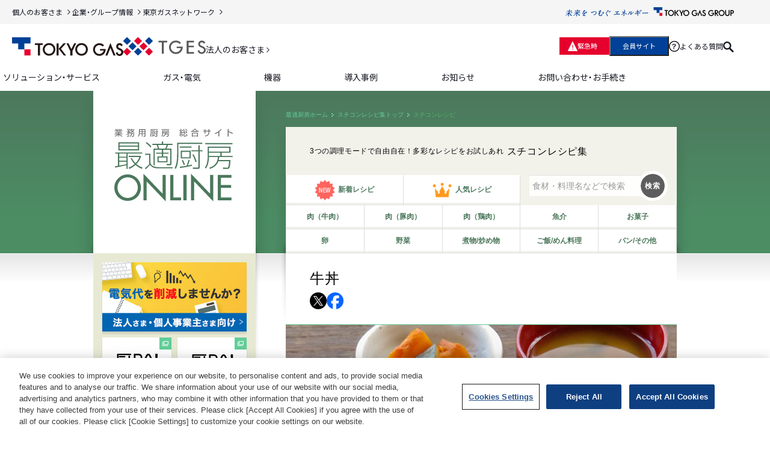

--- FILE ---
content_type: text/html
request_url: https://eee.tokyo-gas.co.jp/service/saitekichubo/recipe/recipe2003/01/index.html
body_size: 11836
content:
<!DOCTYPE html>
<html lang="ja">
<head>
<meta charset="UTF-8">
<meta name="viewport" content="width=device-width, initial-scale=1.0">
<meta name="format-detection" content="telephone=no">
<meta name="description" content="東京ガス ガス空調や、コージェネレーション、厨房機器、太陽光発電など多様なビジネスニーズにお応えする業務用・産業用のお客さま向け情報サイト" />
<meta name="keywords" content="厨房,業務用厨房,ガス厨房,電化厨房,電気厨房,オール電化,スチームコンベクションオーブン,スチーム,スチコン,ガス,料理,ガスレンジ,レンジ,ガスコンロ,コンロ,ガスオーブン,オーブン,調理,厨房機器,換気,空調,フライヤー,ドライ厨房,食堂,ガスドライシステム,厨房システム,ＩＨ,IH,電磁調理器,必要換気量,ビトルボ,衛生,ＨＡＣＣＰ,HACCP,ＴＡＳＫ,Task,ショールーム,東京ガス,ガス,ＵＤＳ,UDS,ゆで麺機,炊飯器,食堂,ＴＥＳ,床暖房,茹で麺機,ガス料金,東京ガス,コージェネレーション,コジェネ,コージェネ,エネスタ,給湯器" />
<meta name="viewport" content="width=device-width, initial-scale=1.0" />
<meta http-equiv="Content-Type" content="text/html; charset=UTF-8" />
<meta http-equiv="Content-Script-Type" content="text/javascript" />
<meta http-equiv="Content-Style-Type" content="text/css" />
<meta http-equiv="X-UA-Compatible" content="IE=edge" />

<meta property="og:title" content="牛丼 | スチコンレシピ集 | 最適厨房ONLINE" />
<meta property="og:type" content="food" />
<meta property="og:url" content="https://eee.tokyo-gas.co.jp/service/saitekichubo/recipe/recipe2003/01/" />
<meta property="og:image" content="https://eee.tokyo-gas.co.jp/service/saitekichubo/recipe/recipe2003/_img/pho_recipe01.jpg" />
<meta property="og:description" content="3つの調理モードで自由自在！　ガススチームコンベクションオーブンを使った、レシピ集です。" />
<meta property="fb:app_id" content="167226356686452" />
<!-- Google Tag Manager -->
<script>(function(w,d,s,l,i){w[l]=w[l]||[];w[l].push({'gtm.start':
new Date().getTime(),event:'gtm.js'});var f=d.getElementsByTagName(s)[0],
j=d.createElement(s),dl=l!='dataLayer'?'&l='+l:'';j.async=true;j.src=
'https://www.googletagmanager.com/gtm.js?id='+i+dl;f.parentNode.insertBefore(j,f);
})(window,document,'script','dataLayer','GTM-K3SDJ6C');</script>
<!-- End Google Tag Manager -->
<!-- Deleted Adobe Analytics Tag from April 3, 2019. -->
  
<title>牛丼 | スチコンレシピ集 | 最適厨房ONLINE</title>
<!-- 全テンプレート共通CSS -->
<link rel="stylesheet" href="/assets/fonts/iconfont.css">


<link rel="preconnect" href="https://fonts.googleapis.com">
<link rel="preconnect" href="https://fonts.gstatic.com" crossorigin>
<link rel="preload" as="style" fetchpriority="high" href="https://fonts.googleapis.com/css2?family=Noto+Sans+JP:wght@400;500;700&amp;display=swap">
<link rel="stylesheet" href="https://fonts.googleapis.com/css2?family=Noto+Sans+JP:wght@400;500;700&amp;display=swap" media="print" onload="this.media='all'">


<link rel="stylesheet" href="/assets/css/style.css">
<!-- 既存CSS -->
<link rel="stylesheet" media="(min-width: 768px)" href="/assets/css/common.css">
<link rel="stylesheet" media="(max-width: 767px)" href="/assets/css/sp.css">

<link rel="stylesheet" href="/common_v2/css/slick.css">
<link rel="stylesheet" href="/common_v2/css/slick-theme.css">
<noscript>
<link rel="stylesheet" href="/common_v2/css/noscript.css">
</noscript>


<style>
.img_title_outer {
  background: no-repeat center #000;
}

.lower_top_list .box_link.flex_wrap a {
    text-decoration: none;
}
.lower_top_list .box_link.flex_wrap img {
    margin: 0;
}

.illustration img.img_left {
    margin-left: 0;
}
.rowBox {
display: -webkit-flex;
display: flex;
}
.rowBox .caption {
margin-top: 5px;
margin-left: 10px;
}

.element-table {
margin-bottom: 50px;
}
</style>


<!-- 全テンプレート共通JavaScript -->
<script src="/assets/js/main.js"></script>

<script type="text/javascript" src="/common_v2/js/jquery.js"></script>
<script type="text/javascript" src="/common_v2/js/jquery.matchHeight-min.js"></script>
<script type="text/javascript" src="/common_v2/js/hammer.min.js"></script>
<script type="text/javascript" src="/common_v2/js/jquery.hammer.js"></script>
<script type="text/javascript" src="/common_v2/js/jquery.easing.1.3.js"></script>
<script type="text/javascript" src="/common_v2/js/common.js"></script>
<script type="text/javascript" src="/common_v2/js/jquery-migrate-1.2.1.min.js"></script>
<script type="text/javascript" src="/common_v2/js/follow_anchor.js"></script>
<script type="text/javascript" src="/js_v2/top.js"></script>
<!-- VIEWPORT -->
<script>
$(function(){
var ua = navigator.userAgent;
if((ua.indexOf('Android') > 0 && ua.indexOf('Mobile') == -1) || ua.indexOf('iPad') > 0){
$('meta[name=viewport]').attr("content",'width=950, maximum-scale=1, user-scalable=0');
}
});
</script>
<script type="text/javascript" src="/common_v2/js/slick.min.js"></script>


	
	<link rel="icon" href="/ad31ok0000000hr1-img/favicon.ico" sizes="any">
	<link rel="apple-touch-icon" href="/ad31ok0000000hr1-img/apple-touch-icon.png">
  
	<meta name="twitter:card" content="summary_large_image">
	<meta property="og:title" content="牛丼 | スチコンレシピ集 | 最適厨房ONLINE">
	<meta property="og:url" content="/service/saitekichubo/recipe/recipe2003/01/index.html">
	<meta property="og:description" content="基本情報description">
	<meta property="og:type" content="website">
	<meta property="og:site_name" content="東京ガス・TGES">
	<meta property="og:image" content="/ad31ok0000000hr1-img/ogp.png">
<link href="/saitekichubo/_css/common.css" rel="stylesheet" type="text/css" media="all" />
<link href="/saitekichubo/_css/sp_common.css" rel="stylesheet" type="text/css" media="all" />
<link href="/service/saitekichubo/_css/recipe.css" rel="stylesheet" type="text/css" media="all" />
<link href="/service/saitekichubo/_css/sp_recipe.css" rel="stylesheet" type="text/css" media="all" />
<script type="text/javascript" src="/saitekichubo/_js/jquery-1.8.2.min.js"></script>
<script type="text/javascript" src="/saitekichubo/_js/jquery.easing.1.3.js"></script>
<script type="text/javascript" src="/saitekichubo/_js/jquery.cookie.js"></script>
<script type="text/javascript" src="/saitekichubo/_js/sp_common.js"></script>
<script type="text/javascript" src="/saitekichubo/_js/responsive.js"></script>
<script type="text/javascript" src="/saitekichubo/_js/common-2.js"></script>
<script type="text/javascript" src="/js_v2/saitekichubo/saitekichubo.js"></script>


<script type="text/javascript" src="/common_v2/js/jquery.matchHeight-min.js"></script>
<script type="text/javascript" src="/common_v2/js/hammer.min.js"></script>
<script type="text/javascript" src="/common_v2/js/jquery.hammer.js"></script>
<script type="text/javascript" src="/common_v2/js/jquery.easing.1.3.js"></script>
<script type="text/javascript" src="/common_v2/js/common.js"></script>
<script type="text/javascript" src="/common_v2/js/jquery-migrate-1.2.1.min.js"></script>
<script type="text/javascript" src="/common_v2/js/slick.min.js"></script>
      
<link rel="stylesheet" href="/common_v2/css/modified.css">
    
</head>


<body  class="suchikonRecipeV2 rwd">
<!-- Google Tag Manager (noscript) -->
<noscript><iframe src="https://www.googletagmanager.com/ns.html?id=GTM-K3SDJ6C"
height="0" width="0" style="display:none;visibility:hidden"></iframe></noscript>
<!-- End Google Tag Manager (noscript) -->

<a id="top"></a>
 <!-- ** start header ********** -->
<header class="l-header" id="header">
		<div class="l-header-head">
	<div class="l-header-head__inner">
		<ul class="l-header-head__list">
			
				<li class="l-header-head__item"><a id="hed_home" class="l-header-head__anchor" href="https://home.tokyo-gas.co.jp/index.html" target="_self" title="個人のお客さま">個人のお客さま<span class="c-icon" aria-hidden="true" role="img" data-icon-type="arrow_small"></span></a></li>
			
				<li class="l-header-head__item"><a id="hed_corp" class="l-header-head__anchor" href="https://www.tokyo-gas.co.jp/corporate/index.html" target="_self" title="企業・グループ情報">企業・グループ情報<span class="c-icon" aria-hidden="true" role="img" data-icon-type="arrow_small"></span></a></li>
			
				<li class="l-header-head__item"><a id="hed_tgnw" class="l-header-head__anchor" href="https://www.tokyo-gas.co.jp/network/index.html" target="_self" title="東京ガスネットワーク">東京ガスネットワーク<span class="c-icon" aria-hidden="true" role="img" data-icon-type="arrow_small"></span></a></li>
			
		</ul>
		<a id="hed_future" class="l-header-head__logo" href="https://www.tokyo-gas.co.jp/index.html" target="_self" title="未来を つむぐ エネルギー　TOKYO GAS GROUP">
			<picture><img src="/ad31ok0000000hr1-img/img_logo-group_01.svg" alt="未来を つむぐ エネルギー　TOKYO GAS GROUP" width="280" height="16" loading="eager" fetchpriority="high"></picture>
		</a>
	</div>
</div>
<div class="l-header-body">
	<div class="l-header-body__inner">
		<div class="l-header-body__main">
			<div class="l-header-body__logo">
				<a id="hed_tg_logo"  href="https://www.tokyo-gas.co.jp/index.html" target="_self">
		        	<picture>
		        		<img src="/ad31ok0000000hr1-img/img_tg_01.svg" alt="TOKYO GAS" width="185" height="31" loading="eager" fetchpriority="high">
					</picture>
				</a>
				<a id="hed_tges_logo"  href="https://www.tokyogas-es.co.jp/index.html" target="_self" title="TGES">
					<picture>
						<img src="/ad31ok0000000hr1-img/img_tges_01.svg" alt="TGES" width="137" height="30" loading="eager" fetchpriority="high">
					</picture>
				</a>
			</div>
			<a id="hed_eee" class="l-header-body__corporate" href="/index.html">法人のお客さま<span class="c-icon" aria-hidden="true" role="img" data-icon-type="arrow_small"></span></a>
			<button class="l-header-body__button" id="menuButton" type="button" aria-label="ナビゲーションメニューを開く" aria-controls="navigation" aria-haspopup="true"></button>
		</div>
		<ul class="l-header-body__focus">
			<li><a class="scroll" href="#contents">コンテンツへ移動</a></li>
			<li><a class="scroll" href="#footer">フッターへ移動</a></li>
			<li><a href="https://www.tokyo-gas.co.jp/utility/sitemap/index.html">サイトマップへ移動</a></li>
		</ul>
		<div class="l-header-body__sub"><a id="hed_emergency" class="l-header-button" href="https://www.tokyo-gas.co.jp/emergencies/index.html" data-type="emergency" target="_self" title="緊急時"><span class="c-icon" aria-hidden="true" role="img" data-icon-type="emergency"></span><span>緊急時</span></a>
		    <button id="hed_member" class="l-header-button" data-modal-open="member-menu" type="button"><span>会員サイト</span></button><a id="hed_faq" class="l-header-body__faq" href="https://support.tokyo-gas.co.jp/?site_domain=eee" target="_self"><span class="c-icon" aria-hidden="true" role="img" data-icon-type="faq"></span><span>よくある質問</span></a>
		    <div class="l-header-search"><a class="l-header-search__toggle" aria-label="検索エリアを開く" role="button" aria-controls="site-search" aria-expanded="false" aria-haspopup="true" href="#site-search"><span class="c-icon" aria-hidden="true" role="img" data-icon-type="search"></span></a>
		        <div class="l-header-search__content" id="site-search" data-hidden="true" hidden="until-found">
					                <form class="search" id="SS_searchForm" name="SS_searchForm" action="https://search.tokyo-gas.co.jp/search" method="get" enctype="application/x-www-form-urlencoded">
                  <fieldset class="l-header-search__form">
                    <legend>フリーワード検索</legend>
                    <input type="hidden" name="site" value="ES240GM2">
                    <input type="hidden" name="charset" value="UTF-8">
                    <input type="hidden" name="group" value="16">
                    <input type="hidden" name="design" value="20">
                    <label for="SS_searchQuery" style="display: none">フリーワード検索</label>
                    <input class="l-header-search__input inputtext input_query" id="SS_searchQuery" name="query" type="text" maxlength="100" value title="フリーワード検索" placeholder="フリーワード検索">
                    <button class="input_submit l-header-search__button" name="search" type="submit" value="検索"><span class="c-icon" aria-hidden="true" role="img" data-icon-type="search"></span>
                    </button>
                  </fieldset>
                </form>
				</div>
		    </div>
		</div>
	</div>
</div>

		<script src="https://www.tokyo-gas.co.jp/emhd/pc/bcp_head_utf8.js"></script>
		
		      <nav class="l-header-nav" aria-label="メインメニュー">
        <ul class="l-header-nav__list">
          <li class="l-header-nav__item"><a class="l-header-nav__button" role="button" href="#content-0" aria-expanded="false" aria-controls="content-0" aria-haspopup="true">ソリューション・サービス</a>
            <div class="l-header-nav-content" id="content-0" hidden="until-found" data-hidden="true">
              <div class="l-header-nav-content__inner">
                <div class="l-header-nav-content__row"><a id="navi_sol_top" class="l-header-nav-content__title" href="/solution/index.html">ソリューション・サービス
                    <wbr><span>トップ</span></a>
                  <div class="l-header-nav-sub">
                    <div class="l-header-nav-sub__row">
                      <ul class="l-header-nav-sub__list">
                        <li class="l-header-nav-sub__item"><a id="navi_sol_search" class="l-header-nav-sub__anchor" href="/solution/index.html">ソリューション・サービス検索</a>
                        </li>
                      </ul>
                      <ul class="l-header-nav-sub__list">
                        <li class="l-header-nav-sub__item"><a id="navi_ig_top" class="l-header-nav-sub__anchor" href="/solution/igniture/index.html">IGNITUREが実現する未来</a>
                          <div class="l-header-nav-sub__inner">
                            <ul class="l-header-nav-sub-child">
                              <li class="l-header-nav-sub-child__item"><a id="navi_ig_city" class="l-header-nav-sub-child__anchor" href="/solution/igniture/city/index.html">IGNITUREが実現する未来のまち</a></li>
                              <li class="l-header-nav-sub-child__item"><a id="navi_ig_factory" class="l-header-nav-sub-child__anchor" href="/solution/igniture/factory/index.html">IGNITUREが実現する理想の工場</a></li>
                            </ul>
                          </div>
                        </li>
                      </ul>
                    </div>
                  </div>
                </div>
                <button class="l-header-nav-content__close" type="button" aria-controls="content-0">閉じる<span class="c-icon" aria-hidden="true" role="img" data-icon-type="close"></span>
                </button>
              </div>
            </div>
          </li>
          <li class="l-header-nav__item"><a class="l-header-nav__button" role="button" href="#content-1" aria-expanded="false" aria-controls="content-1" aria-haspopup="true">ガス・電気</a>
            <div class="l-header-nav-content" id="content-1" hidden="until-found" data-hidden="true">
              <div class="l-header-nav-content__inner">
                <div class="l-header-nav-content__row"><a id="navi_gp_top" class="l-header-nav-content__title" href="/gas_power/index.html">ガス・電気
                    <wbr><span>トップ</span></a>
                  <div class="l-header-nav-sub">
                    <div class="l-header-nav-sub__row">
                      <ul class="l-header-nav-sub__list">
                        <li class="l-header-nav-sub__item"><a id="navi_g_top01" class="l-header-nav-sub__anchor" href="/gas_power/gas/index.html">ガスについて</a>
                          <div class="l-header-nav-sub__inner">
                            <ul class="l-header-nav-sub-child">
                              <li class="l-header-nav-sub-child__item"><a id="navi_g_moving" class="l-header-nav-sub-child__anchor" href="https://home.tokyo-gas.co.jp/gas_power/procedure/moving/index.html">ガス・電気の使用開始・停止</a></li>
                              <li class="l-header-nav-sub-child__item"><a id="navi_g_menu" class="l-header-nav-sub-child__anchor" href="/gas_power/gas/menu/index.html">ガス料金メニュー</a></li>
                              <li class="l-header-nav-sub-child__item"><a id="navi_g_payment" class="l-header-nav-sub-child__anchor" href="/gas_power/payment/index.html">お支払い方法の変更</a></li>
                              <li class="l-header-nav-sub-child__item"><a id="navi_g_contract_change" class="l-header-nav-sub-child__anchor" href="https://support.tokyo-gas.co.jp/helpdesk?category_id=870&amp;site_domain=eee">ご契約内容の変更<small class="l-header-nav-sub-child__note">(※)お問い合わせフォームよりご依頼ください</small></a></li>
                              <li class="l-header-nav-sub-child__item"><a id="navi_g_ikkatsu" class="l-header-nav-sub-child__anchor" href="/gas_power/ikkatsu/index.html">一括請求サービスのお申し込み</a></li>
                              <li class="l-header-nav-sub-child__item"><a id="navi_g_top02" class="l-header-nav-sub-child__anchor" href="/gas_power/gas/index.html">その他ガスについて</a></li>
                            </ul>
                          </div>
                        </li>
                      </ul>
                      <ul class="l-header-nav-sub__list">
                        <li class="l-header-nav-sub__item"><a id="navi_p_top01" class="l-header-nav-sub__anchor" href="/gas_power/power/index.html">電気について</a>
                          <div class="l-header-nav-sub__inner">
                            <ul class="l-header-nav-sub-child">
                              <li class="l-header-nav-sub-child__item"><a id="navi_p_moving" class="l-header-nav-sub-child__anchor" href="https://home.tokyo-gas.co.jp/gas_power/procedure/moving/index.html">電気・ガスの使用開始・停止</a></li>
                              <li class="l-header-nav-sub-child__item"><a id="navi_p_plan" class="l-header-nav-sub-child__anchor" href="/gas_power/power/index.html">電気料金プラン</a></li>
                              <li class="l-header-nav-sub-child__item"><a id="navi_p_payment" class="l-header-nav-sub-child__anchor" href="/gas_power/payment/index.html">お支払い方法の変更</a></li>
                              <li class="l-header-nav-sub-child__item"><a id="navi_p_contract_change" class="l-header-nav-sub-child__anchor" href="https://support.tokyo-gas.co.jp/helpdesk?category_id=870&amp;site_domain=eee">ご契約内容の変更<small class="l-header-nav-sub-child__note">(※)お問い合わせフォームよりご依頼ください</small></a></li>
                              <li class="l-header-nav-sub-child__item"><a id="navi_p_ikkatsu" class="l-header-nav-sub-child__anchor" href="/gas_power/ikkatsu/index.html">一括請求サービスのお申し込み</a></li>
                              <li class="l-header-nav-sub-child__item"><a id="navi_hv_user" class="l-header-nav-sub-child__anchor" href="/gas_power/power/high_voltage/userguide/index.html">特別高圧・高圧をご契約中のお客さま</a></li>
                              <li class="l-header-nav-sub-child__item"><a id="navi_p_top02" class="l-header-nav-sub-child__anchor" href="/gas_power/power/index.html">その他電気について</a></li>
                            </ul>
                          </div>
                        </li>
                      </ul>
                      <ul class="l-header-nav-sub__list">
                        <li class="l-header-nav-sub__item"><span class="l-header-nav-sub__anchor">ガス・電気について</span>
                          <div class="l-header-nav-sub__inner">
                            <ul class="l-header-nav-sub-child">
                              <li class="l-header-nav-sub-child__item"><a id="navi_gp_procedure" class="l-header-nav-sub-child__anchor" href="https://home.tokyo-gas.co.jp/gas_power/procedure/moving/index.html">ガス・電気の使用開始・停止</a></li>
                              <li class="l-header-nav-sub-child__item"><a id="navi_gp__payment" class="l-header-nav-sub-child__anchor" href="/gas_power/payment/index.html">お支払い方法の変更</a></li>
                              <li class="l-header-nav-sub-child__item"><a id="navi_gp_plan_set" class="l-header-nav-sub-child__anchor" href="https://home.tokyo-gas.co.jp/gas_power/plan/gp_plan/set.html">ガス・電気セット割</a></li>
                            </ul>
                          </div>
                        </li>
                        <li class="l-header-nav-sub__item"><a id="navi_gp_member" class="l-header-nav-sub__anchor" href="/gas_power/member/index.html">東京ガスのWeb会員サービス</a>
                        </li>
                      </ul>
                    </div>
                  </div>
                </div>
                <button class="l-header-nav-content__close" type="button" aria-controls="content-1">閉じる<span class="c-icon" aria-hidden="true" role="img" data-icon-type="close"></span>
                </button>
              </div>
            </div>
          </li>
          <li class="l-header-nav__item"><a class="l-header-nav__button" role="button" href="#content-2" aria-expanded="false" aria-controls="content-2" aria-haspopup="true">機器</a>
            <div class="l-header-nav-content" id="content-2" hidden="until-found" data-hidden="true">
              <div class="l-header-nav-content__inner">
                <div class="l-header-nav-content__row"><a id="navi_equ_top01" class="l-header-nav-content__title" href="/equipment/index.html">機器
                    <wbr><span>トップ</span></a>
                  <div class="l-header-nav-sub">
                    <div class="l-header-nav-sub__row">
                      <ul class="l-header-nav-sub__list">
                        <li class="l-header-nav-sub__item"><a id="navi_equ_aircon" class="l-header-nav-sub__anchor" href="/equipment/index.html#airconditioning">空調</a>
                        </li>
                        <li class="l-header-nav-sub__item"><a id="navi_equ_kitchen" class="l-header-nav-sub__anchor" href="/equipment/index.html#kitchen">厨房機器</a>
                        </li>
                        <li class="l-header-nav-sub__item"><a id="navi_equ_boiler" class="l-header-nav-sub__anchor" href="/equipment/index.html#waterheaters_boilers">業務用給湯器・ボイラー</a>
                        </li>
                      </ul>
                      <ul class="l-header-nav-sub__list">
                        <li class="l-header-nav-sub__item"><a id="navi_equ_cogeneration" class="l-header-nav-sub__anchor" href="/equipment/index.html#cogeneration">コージェネレーション</a>
                        </li>
                        <li class="l-header-nav-sub__item"><a class="l-header-nav-sub__anchor" href="/equipment/index.html#hefc_system">燃料電池</a>
                        </li>
                        <li class="l-header-nav-sub__item"><a id="navi_equ_furnace" class="l-header-nav-sub__anchor" href="/equipment/index.html#furnace">工業炉・バーナ</a>
                        </li>
                      </ul>
                      <ul class="l-header-nav-sub__list">
                        <li class="l-header-nav-sub__item"><a id="navi_equ_stand" class="l-header-nav-sub__anchor" href="/equipment/index.html#stands">スタンド</a>
                        </li>
                        <li class="l-header-nav-sub__item"><a id="navi_equ_top02" class="l-header-nav-sub__anchor" href="/equipment/index.html#other">その他ガス機器</a>
                        </li>
                        <li class="l-header-nav-sub__item"><a id="navi_catalog" class="l-header-nav-sub__anchor" href="/equipment/catalog/index.html">デジタルカタログ</a>
                        </li>
                      </ul>
                    </div>
                  </div>
                </div>
                <button class="l-header-nav-content__close" type="button" aria-controls="content-2">閉じる<span class="c-icon" aria-hidden="true" role="img" data-icon-type="close"></span>
                </button>
              </div>
            </div>
          </li>
          <li class="l-header-nav__item"><a id="navi_case_top" class="l-header-nav__button" href="/case/index.html">導入事例</a>
          </li>
          <li class="l-header-nav__item"><a id="navi_info_top" class="l-header-nav__button" href="/information/index.html">お知らせ</a>
          </li>
          <li class="l-header-nav__item"><a id="" class="l-header-nav__button" role="button" href="#content-5" aria-expanded="false" aria-controls="content-5" aria-haspopup="true">お問い合わせ・お手続き</a>
            <div class="l-header-nav-content" id="content-5" hidden="until-found" data-hidden="true">
              <div class="l-header-nav-content__inner">
                <div class="l-header-nav-content__row"><span class="l-header-nav-content__title">お問い合わせ・お手続き</span>
                  <div class="l-header-nav-sub">
                    <div class="l-header-nav-sub__row">
                      <ul class="l-header-nav-sub__list">
                        <li class="l-header-nav-sub__item"><a id="navi_pro_moving" class="l-header-nav-sub__anchor" href="https://home.tokyo-gas.co.jp/gas_power/procedure/moving/index.html">ガス・電気の使用開始・停止のお手続き</a>
                        </li>
                        <li class="l-header-nav-sub__item"><a id="navi_pro_payment" class="l-header-nav-sub__anchor" href="/gas_power/payment/index.html">お支払い方法の変更</a>
                        </li>
                        <li class="l-header-nav-sub__item"><a id="navi_pro_ikkatsu" class="l-header-nav-sub__anchor" href="/gas_power/ikkatsu/index.html">一括請求サービスのお申し込み</a>
                        </li>
                        <li class="l-header-nav-sub__item"><a id="navi_pro_contract_change" class="l-header-nav-sub__anchor" href="https://support.tokyo-gas.co.jp/helpdesk?category_id=870&amp;site_domain=eee">ご契約内容の変更<small class="l-header-nav-sub__note">(※) お問い合わせフォームよりご依頼ください</small></a>
                        </li>
                        <li class="l-header-nav-sub__item"><a id="navi_pro_name_change" class="l-header-nav-sub__anchor" href="https://support.tokyo-gas.co.jp/faq/show/10607?site_domain=open">ご契約者（ご使用者）名義の変更</a>
                        </li>
                        <li class="l-header-nav-sub__item"><a id="navi_pro_member" class="l-header-nav-sub__anchor" href="/gas_power/member/index.html">東京ガスのWeb会員サービス登録</a>
                        </li>
                      </ul>
                      <ul class="l-header-nav-sub__list">
                        <li class="l-header-nav-sub__item"><a id="navi_pro_help" class="l-header-nav-sub__anchor" href="https://support.tokyo-gas.co.jp/helpdesk?category_id=870&amp;site_domain=eee">Webでのお問い合わせ</a>
                        </li>
                        <li class="l-header-nav-sub__item"><a id="navi_pro_location" class="l-header-nav-sub__anchor" href="https://home.tokyo-gas.co.jp/location/index.html">もよりのサービス窓口</a>
                        </li>
                        <li class="l-header-nav-sub__item"><a id="navi_pro_maicho" class="l-header-nav-sub__anchor" href="https://itm-external22.tokyo-gas.co.jp/maicho/">ガス本管埋設状況確認サービス</a>
                        </li>
                        <li class="l-header-nav-sub__item"><a id="navi_pro_biz" class="l-header-nav-sub__anchor" href="https://biz.tokyo-gas.co.jp/">設計事務所さまからのガス機器・設計に関するお問い合わせ</a>
                        </li>
                        <li class="l-header-nav-sub__item"><a id="navi_pro_faq" class="l-header-nav-sub__anchor" href="https://support.tokyo-gas.co.jp/?site_domain=eee">よくある質問</a>
                        </li>
                      </ul>
                    </div>
                  </div>
                </div>
                <button class="l-header-nav-content__close" type="button" aria-controls="content-5">閉じる<span class="c-icon" aria-hidden="true" role="img" data-icon-type="close"></span>
                </button>
              </div>
            </div>
          </li>
        </ul>
      </nav>
		<div class="l-hamburger-menu" id="navigation">
	<div class="l-hamburger-menu__inner">
		<div class="c-input">
			          <form class="search c-input" id="SS_searchForm" name="SS_searchForm" action="https://search.tokyo-gas.co.jp/search" method="get" enctype="application/x-www-form-urlencoded">
            <div class="c-input__icon"><span class="c-icon" aria-hidden="true" role="img" data-icon-type="search"></span>
            </div>
            <fieldset>
              <legend>フリーワード検索</legend>
              <input type="hidden" name="site" value="ES240GM2">
              <input type="hidden" name="charset" value="UTF-8">
              <input type="hidden" name="group" value="16">
              <input type="hidden" name="design" value="20">
              <label for="SS_searchQuery" style="display: none">フリーワード検索</label>
              <input class="c-input__inner inputtext input_query" id="SS_searchQuery" name="query" type="text" maxlength="100" value title="フリーワード検索" placeholder="フリーワード検索">
            </fieldset>
          </form>
		</div>
		          <nav class="l-hamburger-menu__nav" aria-label="メインメニュー">
            <ul class="l-hamburger-menu__list">
              <li class="l-hamburger-menu__item"><a class="l-hamburger-menu__anchor" href="/index.html">法人のお客さまトップ<span class="c-icon" aria-hidden="true" role="img" data-icon-type="arrow"></span></a>
              </li>
              <li class="l-hamburger-menu__item">
                <details class="c-accordion">
                  <summary class="c-accordion__button">ソリューション・サービス</summary>
                  <div class="l-hamburger-menu-sub c-accordion__content">
                    <ul>
                      <li><a class="l-hamburger-menu__anchor" href="/solution/index.html">ソリューション・サービス検索<span class="c-icon" aria-hidden="true" role="img" data-icon-type="arrow"></span></a>
                      </li>
                      <li><a class="l-hamburger-menu__anchor" href="/solution/igniture/index.html">IGNITUREが実現する未来<span class="c-icon" aria-hidden="true" role="img" data-icon-type="arrow"></span></a>
                      </li>
                      <li><a class="l-hamburger-menu__anchor" href="/solution/igniture/city/index.html">IGNITUREが実現する未来のまち<span class="c-icon" aria-hidden="true" role="img" data-icon-type="arrow"></span></a>
                      </li>
                      <li><a class="l-hamburger-menu__anchor" href="/solution/igniture/factory/index.html">IGNITUREが実現する理想の工場<span class="c-icon" aria-hidden="true" role="img" data-icon-type="arrow"></span></a>
                      </li>
                    </ul>
                  </div>
                </details>
              </li>
              <li class="l-hamburger-menu__item">
                <details class="c-accordion">
                  <summary class="c-accordion__button">ガス・電気</summary>
                  <div class="l-hamburger-menu-sub c-accordion__content">
                    <ul>
                      <li><a class="l-hamburger-menu__anchor" href="/gas_power/index.html">ガス・電気トップ<span class="c-icon" aria-hidden="true" role="img" data-icon-type="arrow"></span></a>
                      </li>
                      <li>
                        <details class="c-accordion">
                          <summary class="c-accordion__button">ガス</summary>
                          <div class="l-hamburger-menu-child c-accordion__content">
                            <ul>
                              <li><a class="l-hamburger-menu__anchor" href="/gas_power/gas/index.html">ガスについて<span class="c-icon" aria-hidden="true" role="img" data-icon-type="arrow"></span></a></li>
                              <li><a class="l-hamburger-menu__anchor" href="https://home.tokyo-gas.co.jp/gas_power/procedure/moving/index.html">ガス・電気の使用開始・停止<span class="c-icon" aria-hidden="true" role="img" data-icon-type="arrow"></span></a></li>
                              <li><a class="l-hamburger-menu__anchor" href="/gas_power/gas/menu/index.html">ガス料金メニュー<span class="c-icon" aria-hidden="true" role="img" data-icon-type="arrow"></span></a></li>
                              <li><a class="l-hamburger-menu__anchor" href="/gas_power/payment/index.html">お支払い方法の変更<span class="c-icon" aria-hidden="true" role="img" data-icon-type="arrow"></span></a></li>
                              <li><a class="l-hamburger-menu__anchor" href="https://support.tokyo-gas.co.jp/helpdesk?category_id=870&amp;site_domain=eee">ご契約内容の変更<small class="l-hamburger-menu__note">(※)お問い合わせフォームよりご依頼ください</small><span class="c-icon" aria-hidden="true" role="img" data-icon-type="arrow"></span></a></li>
                              <li><a class="l-hamburger-menu__anchor" href="/gas_power/ikkatsu/index.html">一括請求サービスのお申し込み<span class="c-icon" aria-hidden="true" role="img" data-icon-type="arrow"></span></a></li>
                              <li><a class="l-hamburger-menu__anchor" href="/gas_power/gas/index.html">その他ガスについて<span class="c-icon" aria-hidden="true" role="img" data-icon-type="arrow"></span></a></li>
                            </ul>
                          </div>
                        </details>
                      </li>
                      <li>
                        <details class="c-accordion">
                          <summary class="c-accordion__button">電気</summary>
                          <div class="l-hamburger-menu-child c-accordion__content">
                            <ul>
                              <li><a class="l-hamburger-menu__anchor" href="/gas_power/power/index.html">電気について<span class="c-icon" aria-hidden="true" role="img" data-icon-type="arrow"></span></a></li>
                              <li><a class="l-hamburger-menu__anchor" href="https://home.tokyo-gas.co.jp/gas_power/procedure/moving/index.html">電気・ガスの使用開始・停止<span class="c-icon" aria-hidden="true" role="img" data-icon-type="arrow"></span></a></li>
                              <li><a class="l-hamburger-menu__anchor" href="/gas_power/power/index.html">電気料金プラン<span class="c-icon" aria-hidden="true" role="img" data-icon-type="arrow"></span></a></li>
                              <li><a class="l-hamburger-menu__anchor" href="/gas_power/payment/index.html">お支払い方法の変更<span class="c-icon" aria-hidden="true" role="img" data-icon-type="arrow"></span></a></li>
                              <li><a class="l-hamburger-menu__anchor" href="https://support.tokyo-gas.co.jp/helpdesk?category_id=870&amp;site_domain=eee">ご契約内容の変更<small class="l-hamburger-menu__note">(※)お問い合わせフォームよりご依頼ください</small><span class="c-icon" aria-hidden="true" role="img" data-icon-type="arrow"></span></a></li>
                              <li><a class="l-hamburger-menu__anchor" href="/gas_power/ikkatsu/index.html">一括請求サービスのお申し込み<span class="c-icon" aria-hidden="true" role="img" data-icon-type="arrow"></span></a></li>
                              <li><a class="l-hamburger-menu__anchor" href="/gas_power/power/high_voltage/userguide/index.html">特別高圧・高圧をご契約中のお客さま<span class="c-icon" aria-hidden="true" role="img" data-icon-type="arrow"></span></a></li>
                              <li><a class="l-hamburger-menu__anchor" href="/gas_power/power/index.html">その他電気について<span class="c-icon" aria-hidden="true" role="img" data-icon-type="arrow"></span></a></li>
                            </ul>
                          </div>
                        </details>
                      </li>
                      <li>
                        <details class="c-accordion">
                          <summary class="c-accordion__button">ガス＋電気</summary>
                          <div class="l-hamburger-menu-child c-accordion__content">
                            <ul>
                              <li><a class="l-hamburger-menu__anchor" href="https://home.tokyo-gas.co.jp/gas_power/procedure/moving/index.html">ガス・電気の使用開始・停止<span class="c-icon" aria-hidden="true" role="img" data-icon-type="arrow"></span></a></li>
                              <li><a class="l-hamburger-menu__anchor" href="/gas_power/payment/index.html">お支払い方法の変更<span class="c-icon" aria-hidden="true" role="img" data-icon-type="arrow"></span></a></li>
                              <li><a class="l-hamburger-menu__anchor" href="https://home.tokyo-gas.co.jp/gas_power/plan/gp_plan/set.html">ガス・電気セット割<span class="c-icon" aria-hidden="true" role="img" data-icon-type="arrow"></span></a></li>
                            </ul>
                          </div>
                        </details>
                      </li>
                      <li><a class="l-hamburger-menu__anchor" href="/gas_power/member/index.html">東京ガスのWeb会員サービス<span class="c-icon" aria-hidden="true" role="img" data-icon-type="arrow"></span></a>
                      </li>
                    </ul>
                  </div>
                </details>
              </li>
              <li class="l-hamburger-menu__item">
                <details class="c-accordion">
                  <summary class="c-accordion__button">機器</summary>
                  <div class="l-hamburger-menu-sub c-accordion__content">
                    <ul>
                      <li><a class="l-hamburger-menu__anchor" href="/equipment/index.html">機器トップ<span class="c-icon" aria-hidden="true" role="img" data-icon-type="arrow"></span></a>
                      </li>
                      <li><a class="l-hamburger-menu__anchor" href="/equipment/index.html#airconditioning">空調<span class="c-icon" aria-hidden="true" role="img" data-icon-type="arrow"></span></a>
                      </li>
                      <li><a class="l-hamburger-menu__anchor" href="/equipment/index.html#kitchen">厨房機器<span class="c-icon" aria-hidden="true" role="img" data-icon-type="arrow"></span></a>
                      </li>
                      <li><a class="l-hamburger-menu__anchor" href="/equipment/index.html#waterheaters_boilers">業務用給湯器・ボイラー<span class="c-icon" aria-hidden="true" role="img" data-icon-type="arrow"></span></a>
                      </li>
                      <li><a class="l-hamburger-menu__anchor" href="/equipment/index.html#cogeneration">コージェネレーション<span class="c-icon" aria-hidden="true" role="img" data-icon-type="arrow"></span></a>
                      </li>
                      <li><a class="l-hamburger-menu__anchor" href="/equipment/index.html#hefc_system">燃料電池<span class="c-icon" aria-hidden="true" role="img" data-icon-type="arrow"></span></a>
                      </li>
                      <li><a class="l-hamburger-menu__anchor" href="/equipment/index.html#furnace">工業炉・バーナ<span class="c-icon" aria-hidden="true" role="img" data-icon-type="arrow"></span></a>
                      </li>
                      <li><a class="l-hamburger-menu__anchor" href="/equipment/index.html#stands">スタンド<span class="c-icon" aria-hidden="true" role="img" data-icon-type="arrow"></span></a>
                      </li>
                      <li><a class="l-hamburger-menu__anchor" href="/equipment/index.html#other">その他ガス機器<span class="c-icon" aria-hidden="true" role="img" data-icon-type="arrow"></span></a>
                      </li>
                      <li><a class="l-hamburger-menu__anchor" href="/equipment/catalog/index.html">デジタルカタログ<span class="c-icon" aria-hidden="true" role="img" data-icon-type="arrow"></span></a>
                      </li>
                    </ul>
                  </div>
                </details>
              </li>
              <li class="l-hamburger-menu__item"><a class="l-hamburger-menu__anchor" href="/case/index.html">導入事例<span class="c-icon" aria-hidden="true" role="img" data-icon-type="arrow"></span></a>
              </li>
              <li class="l-hamburger-menu__item"><a class="l-hamburger-menu__anchor" href="/information/index.html">お知らせ<span class="c-icon" aria-hidden="true" role="img" data-icon-type="arrow"></span></a>
              </li>
              <li class="l-hamburger-menu__item">
                <details class="c-accordion">
                  <summary class="c-accordion__button">お問い合わせ・お手続き</summary>
                  <div class="l-hamburger-menu-sub c-accordion__content">
                    <ul>
                      <li>
                        <details class="c-accordion">
                          <summary class="c-accordion__button">各種お手続き</summary>
                          <div class="l-hamburger-menu-child c-accordion__content">
                            <ul>
                              <li><a class="l-hamburger-menu__anchor" href="https://home.tokyo-gas.co.jp/gas_power/procedure/moving/index.html">ガス・電気の使用開始・停止のお手続き<span class="c-icon" aria-hidden="true" role="img" data-icon-type="arrow"></span></a></li>
                              <li><a class="l-hamburger-menu__anchor" href="/gas_power/payment/index.html">お支払い方法の変更<span class="c-icon" aria-hidden="true" role="img" data-icon-type="arrow"></span></a></li>
                              <li><a class="l-hamburger-menu__anchor" href="/gas_power/ikkatsu/index.html">一括請求サービスのお申し込み<span class="c-icon" aria-hidden="true" role="img" data-icon-type="arrow"></span></a></li>
                              <li><a class="l-hamburger-menu__anchor" href="https://support.tokyo-gas.co.jp/helpdesk?category_id=870&amp;site_domain=eee">ご契約内容の変更<small class="l-hamburger-menu__note">(※)お問い合わせフォームよりご依頼ください</small><span class="c-icon" aria-hidden="true" role="img" data-icon-type="arrow"></span></a></li>
                              <li><a class="l-hamburger-menu__anchor" href="https://support.tokyo-gas.co.jp/faq/show/10607?site_domain=open">ご契約者（ご使用者）名義の変更<span class="c-icon" aria-hidden="true" role="img" data-icon-type="arrow"></span></a></li>
                              <li><a class="l-hamburger-menu__anchor" href="/gas_power/member/index.html">東京ガスのWeb会員サービス登録<span class="c-icon" aria-hidden="true" role="img" data-icon-type="arrow"></span></a></li>
                            </ul>
                          </div>
                        </details>
                      </li>
                      <li><a class="l-hamburger-menu__anchor" href="https://support.tokyo-gas.co.jp/helpdesk?category_id=870&amp;site_domain=eee">Webでのお問い合わせ<span class="c-icon" aria-hidden="true" role="img" data-icon-type="arrow"></span></a>
                      </li>
                      <li><a class="l-hamburger-menu__anchor" href="https://home.tokyo-gas.co.jp/location/index.html">もよりのサービス窓口<span class="c-icon" aria-hidden="true" role="img" data-icon-type="arrow"></span></a>
                      </li>
                      <li><a class="l-hamburger-menu__anchor" href="https://itm-external22.tokyo-gas.co.jp/maicho/">ガス本管埋設状況確認サービス<span class="c-icon" aria-hidden="true" role="img" data-icon-type="arrow"></span></a>
                      </li>
                      <li><a class="l-hamburger-menu__anchor" href="https://biz.tokyo-gas.co.jp/">設計事務所さまからのガス機器・設計に関するお問い合わせ<span class="c-icon" aria-hidden="true" role="img" data-icon-type="arrow"></span></a>
                      </li>
                      <li><a class="l-hamburger-menu__anchor" href="https://support.tokyo-gas.co.jp/?site_domain=eee">よくある質問<span class="c-icon" aria-hidden="true" role="img" data-icon-type="arrow"></span></a>
                      </li>
                    </ul>
                  </div>
                </details>
              </li>
              <li class="l-hamburger-menu__item"><a class="l-hamburger-menu__anchor" href="https://support.tokyo-gas.co.jp/?site_domain=eee">よくある質問<span class="c-icon" aria-hidden="true" role="img" data-icon-type="arrow"></span></a>
              </li>
              <li class="l-hamburger-menu__item"><a class="l-hamburger-menu__anchor" href="https://home.tokyo-gas.co.jp/index.html">個人のお客さま<span class="c-icon" aria-hidden="true" role="img" data-icon-type="arrow"></span></a>
              </li>
              <li class="l-hamburger-menu__item"><a class="l-hamburger-menu__anchor" href="https://www.tokyo-gas.co.jp/corporate/index.html">企業・グループ情報<span class="c-icon" aria-hidden="true" role="img" data-icon-type="arrow"></span></a>
              </li>
            </ul>
          </nav>
          <div class="l-hamburger-menu-links">
            <ul class="l-hamburger-menu-links__list">
              <li><a class="l-hamburger-menu-links__anchor" href="https://www.tokyo-gas.co.jp/utility/sitemap/index.html">サイトマップ</a></li>
              <li><a class="l-hamburger-menu-links__anchor" href="https://www.tokyo-gas.co.jp/utility/attention/index.html">このサイトのご利用について</a></li>
              <li><a class="l-hamburger-menu-links__anchor" href="https://www.tokyo-gas.co.jp/utility/privacy/index.html">個人情報のお取り扱いについて</a></li>
            </ul>
          </div>
		<a class="l-hamburger-menu__logo" href="https://www.tokyo-gas.co.jp/index.html" target="_self" title="未来を つむぐ エネルギー　TOKYO GAS GROUP">
			<picture><img src="/ad31ok0000000hr1-img/img_logo-group_01.svg" alt="未来を つむぐ エネルギー　TOKYO GAS GROUP">
			</picture>
		</a>
	</div>
	<button class="l-hamburger-menu__button" id="menuCloseButton" type="button" aria-controls="navigation">閉じる<span class="c-icon" aria-hidden="true" role="img" data-icon-type="close"></span>
	</button>
</div>
</header>
<!-- ** end header ********** -->
    <dialog class="c-dialog l-member-menu" id="member-menu" aria-labelledby="member-menu-headline" autofocus>
      <div class="l-member-menu__container c-dialog__container">
        <p class="l-member-menu__heading" id="member-menu-headline">ご利用中のサービスを<br class="u-only-sp">選択してください。</p>
        <div class="l-member-menu__row">
          <div class="l-member-menu__col">
            <picture><img src="/assets/img/common/member-menu/img_logo_01.svg" alt="myTOKYOGAS">
            </picture>
            <div class="c-button-a" data-icon-type="arrow" data-type="primary"><a id="mtg_log" class="c-button-a__anchor" href="https://members.tokyo-gas.co.jp/"><span>ログイン</span><span class="c-icon" aria-hidden="true" role="img" data-icon-type="arrow"></span></a>
            </div>
          </div>
          <div class="l-member-menu__col">
            <picture><img src="/assets/img/common/member-menu/img_logo_02.svg" alt="myTOKYOGASビジネス">
            </picture>
            <div class="c-button-a" data-icon-type="arrow" data-type="primary"><a id="mtgb_log" class="c-button-a__anchor" href="https://mtgbiz.tokyo-gas.co.jp/"><span>ログイン</span><span class="c-icon" aria-hidden="true" role="img" data-icon-type="arrow"></span></a>
            </div>
          </div>
        </div><a id="hed_memberservice" class="c-link" href="/gas_power/member/index.html" data-type="center"><span>Web会員サービスについて詳しく見る</span><span class="c-icon" aria-hidden="true" role="img" data-icon-type="arrow"></span></a>
      </div>
      <button class="c-dialog__close l-member-menu__close" type="button" aria-labelledby="member-menu-close" data-modal-close><span class="c-icon" aria-hidden="true" role="img" data-icon-type="close"></span><span id="member-menu-close" style="display: none">モーダルを閉じる</span>
      </button>
    </dialog>
    

<div id="2nd_header"> 
	 
	 
</div>
<div id="wrapper">
	<div id="wrapperInner">
		<div id="saitekichuboHeader">
			<p class="siteLogo"><a href="/service/saitekichubo/" title="最適厨房ホーム">業務用厨房 総合サイト 【最適厨房ONLINE】</a></p>
		</div>
		<hr />
		<ol class="topicPath">
			<li><a href="/service/saitekichubo/">最適厨房ホーム</a></li>
			<li><a href="/service/saitekichubo/recipe/suchikon.html">スチコンレシピ集トップ</a></li>
			<li>スチコンレシピ</li>
		</ol>
		<hr />
		<div id="container">
			<div id="content">
				<div class="headBanner"><a href="https://eee.tokyo-gas.co.jp/chubo-sr/experience/seminar.html" target="_blank"><img src="../../_img/bnr_seminar_wd.png" width="650" height="100" alt="メニューの幅が広がる！スチコンセミナー【お申込みはこちら】"/></a></div>
				<div id="contentHeader">
					<div>
						<p class="subTitle">3つの調理モードで自由自在！多彩なレシピをお試しあれ</p>
						<h1>スチコンレシピ集</h1>
					</div>
					<div class="suchikonRecipeNav">
						<div class="recipeSearch">
							<form name="SS_searchForm" id="SS_searchForm1" action="https://search.tokyo-gas.co.jp/search" method="get" enctype="application/x-www-form-urlencoded">
								<input type="hidden" name="site" value="ES240GM2" />
								<input type="hidden" name="charset" value="UTF-8" />
								<input type="hidden" name="group" value="10" />
								<input type="hidden" name="design" value="22" />
								<input type="text" name="query" value="" id="SS_searchQuery1" maxlength="100" autocomplete="off" title="レシピ検索" placeholder="食材・料理名などで検索" />
								<button>検索</button>
							</form>
						</div>
						<ul class="filters">
							<li class="new"><a href="/service/saitekichubo/recipe/suchikon.html#filter=.new"><img src="/service/saitekichubo/recipe/_img/icn_new.png" width="44" height="44"  alt=""/><span>新着レシピ</span></a></li>
							<li class="popular"><a href="/service/saitekichubo/recipe/suchikon.html#filter=.popular" data-sort-by="number"><img src="/service/saitekichubo/recipe/_img/icn_popular.png" width="44" height="44" alt=""/><span>人気レシピ</span></a></li>
							<li><a href="/service/saitekichubo/recipe/suchikon.html#filter=.beef"><span>肉（牛肉）</span></a></li>
							<li><a href="/service/saitekichubo/recipe/suchikon.html#filter=.pork"><span>肉（豚肉）</span></a></li>
							<li><a href="/service/saitekichubo/recipe/suchikon.html#filter=.chicken"><span>肉（鶏肉）</span></a></li>
							<li><a href="/service/saitekichubo/recipe/suchikon.html#filter=.seafood"><span>魚介</span></a></li>
							<li><a href="/service/saitekichubo/recipe/suchikon.html#filter=.snack"><span>お菓子</span></a></li>
							<li><a href="/service/saitekichubo/recipe/suchikon.html#filter=.egg"><span>卵</span></a></li>
							<li><a href="/service/saitekichubo/recipe/suchikon.html#filter=.vegetable"><span>野菜</span></a></li>
							<li><a href="/service/saitekichubo/recipe/suchikon.html#filter=.cookedfood"><span>煮物/炒め物</span></a></li>
							<li><a href="/service/saitekichubo/recipe/suchikon.html#filter=.rice-noodle"><span>ご飯/めん料理</span></a></li>
							<li><a href="/service/saitekichubo/recipe/suchikon.html#filter=.bread-other"><span>パン/その他</span></a></li>
						</ul>
					</div>
 
					<h2>牛丼</h2>
					<div class="social">
						<ul>
							<li><a href="//twitter.com/share" class="twitter-share-button" data-url="https://eee.tokyo-gas.co.jp/service/saitekichubo/recipe/recipe2003/01/" data-count="horizontal" data-lang="ja">ツイート</a> 
								<script type="text/javascript" src="//platform.twitter.com/widgets.js"></script> 
							</li>
							<li>
								<iframe src="//www.facebook.com/plugins/like.php?app_id=167226356686452&amp;href=https%3A%2F%2Feee.tokyo-gas.co.jp%2Fservice%2Fsaitekichubo%2Frecipe%2Frecipe2003%2F01%2F&amp;send=false&amp;layout=button_count&amp;width=120&amp;show_faces=false&amp;action=like&amp;colorscheme=light&amp;font&amp;height=21" scrolling="No" frameborder="0" style="border:none; overflow:hidden; width:120px; height:21px;" allowtransparency="true"></iframe>
							</li>
						</ul>
					</div>
				</div>
				<div class="photo"><img src="/service/saitekichubo/recipe/recipe2003/_img/pho_recipe01.jpg" alt="牛丼" width="650" height="650" /></div>
				<div class="ingredient">
					<div>
						<h3>材料</h3>
						<p class="quantity">65mm　1/1ホテルパンと2/3ホテルパン1枚分</p>
					</div>
					<dl>
						<div class="divider">
							<div>
								<dt>牛薄切り肉</dt>
								<dd>900g</dd>
							</div>
							<div>
								<dt>タマネギ<span>（5mmの千切り）</span></dt>
								<dd>750g</dd>
							</div>
							<div>
								<dt>ショウガ<span>（千切り）</span></dt>
								<dd>30g</dd>
							</div>
							<div class="mixture">
								<dt>《A》</dt>
								<dd>
									<dl>
										<div>
											<dt>だし汁</dt>
											<dd>450ml</dd>
										</div>
										<div>
											<dt>醤油</dt>
											<dd>135ml</dd>
										</div>
										<div>
											<dt>砂糖</dt>
											<dd>80g</dd>
										</div>
										<div>
											<dt>みりん</dt>
											<dd>45ml</dd>
										</div>
										<div>
											<dt>酒</dt>
											<dd>45ml</dd>
										</div>
									</dl>
								</dd>
							</div>
						</div>
						<div class="divider">
							<div>
								<dt>米</dt>
								<dd>600g</dd>
							</div>
							<div>
								<dt>水</dt>
								<dd>860ml</dd>
							</div>
							<div class="separate">
								<dt>紅ショウガ</dt>
								<dd>適量</dd>
							</div>
							<div>
								<dt>青ネギ</dt>
								<dd>適宜</dd>
							</div>
						</div>
					</dl>
					<!--<p class="notice">※</p>-->
				</div>
				<div class="recipe">
					<h3>作り方</h3>
					<ol>
						<li>ホテルパンにタマネギとショウガを並べ、3cm幅に切った牛肉を重ならないように並べる。</li>
						<li><em>A</em>を注ぎ入れて加熱する。（蓋はしない）　<em>コンビモード40％・160℃・15分～・風量4</em>。加熱時間半分のところで一度取り出して、全体を混ぜる。加熱終了後、再度全体を混ぜる。</li>
						<li>米は洗って分量の水に入れて、30分以上浸水させる。65mm・2/3ホテルパンに入れ、フタをして加熱する。<em>コンビモード100%・200℃・20分・風量４・蒸らし10分</em>。</li>
						<li>器に<em>3</em>、<em>2</em>を煮汁と共に盛りつけ、紅ショウガ、青ネギを添える。</li>
					</ol>
				</div>
				<div class="comment">
					<h3>レシピ制作チームからひとこと</h3>
					<div>
						<p>ホテルパンにタマネギと肉を並べて加熱するだけの、簡単オペレーション。お肉も柔らかく仕上がり、一度に大量にできるのも魅力のひとつです。ご飯もスチコンなら、少ない分量からでも美味しく炊くことができます。</p>
					</div>
				</div>
<script src="/service/saitekichubo/_js/jquery.csv.min.js"></script>
<script type="text/javascript" src="/service/saitekichubo/_js/getRelatedData.js"></script>
				<div class="relatedRecipe">
					<h3>関連レシピはこちら！</h3>
					<ul id="recipeList" class="recipeList">
					</ul>
				</div>
				<div class="suchikonRecipeNav">
					<div class="recipeSearch">
						<form name="SS_searchForm" id="SS_searchForm2" action="https://search.tokyo-gas.co.jp/search" method="get" enctype="application/x-www-form-urlencoded">
							<input type="hidden" name="site" value="ES240GM2" />
							<input type="hidden" name="charset" value="UTF-8" />
							<input type="hidden" name="group" value="10" />
							<input type="hidden" name="design" value="22" />
							<input type="text" name="query" value="" id="SS_searchQuery2" maxlength="100" autocomplete="off" title="レシピ検索" placeholder="食材・料理名などで検索" />
							<button>検索</button>
						</form>
					</div>
				</div>
				<p class="btnSeminar"><a href="https://eee.tokyo-gas.co.jp/service/chubo-sr/experience/suchikonseminar.html" target="_blank">スチコンセミナー開催中</a></p>
				<dl class="linkage">
					<dt>このページの関連記事はこちら</dt>
					<dd>
						<ul>
							<li><a href="https://eee.tokyo-gas.co.jp/equipment/kitchen/index.html" target="_blank">厨房機器情報</a></li>
							<li><a href="https://eee.tokyo-gas.co.jp/service/chubo-sr/index.html" target="_blank">ショールームのご案内</a></li>
						</ul>
					</dd>
				</dl>
 
				<p class="btnBack"><a href="/service/saitekichubo/recipe/suchikon.html">スチコンレシピ集トップへ戻る</a></p>
			</div>
			<hr />
			  <script type="text/javascript" src="/service/saitekichubo/_js/subcontent.js"></script>
  <div id="subContent">
    <div class="sqBanner">
      <ul>
        <li><a href="https://eee.tokyo-gas.co.jp/gas_power/power/high_voltage/index.html" target="_blank"><img src="/saitekichubo/_common/bnr_denki.jpg" width="240" height="115" alt="電気代を削減しませんか？【法人さま・個人事業主さま向け】"/></a></li>
        <li><a href="https://eee.tokyo-gas.co.jp/service/chu-bo/index.html" target="_blank"><img src="/saitekichubo/_common/bnr_sodanshitsu.png" width="115" height="115" alt="厨房相談室"/></a></li>
        <li><a href="https://eee.tokyo-gas.co.jp/service/chubo-sr/" target="_blank"><img src="/saitekichubo/_common/bnr_testkitchen.png" width="115" height="115" alt="厨BO!業務用テストキッチン"/></a></li>
      </ul>
    </div>
    <ul class="mainNav">
      <li><span><span>すぐに使える業務用レシピが満載！</span><br />
        便利なレシピ集</span>
        <ul>
          <li><a href="/service/saitekichubo/recipe/suchikon.html">スチコンレシピ集</a></li>
          <li><a href="/service/saitekichubo/recipe/grandchef/">有名シェフのレシピ集</a></li>
        </ul>
      </li>
     <li><span><span>先進事例やプロのアドバイス</span><br />
        厨房づくりのヒント</span>
        <ul>
          <li><a href="/service/saitekichubo/saiteki/">東京ガスが考える「最適厨房」とは？</a></li>
          <li><a href="/service/saitekichubo/es/">従業員満足度向上に向けて</a></li>
          <li><a href="https://eee.tokyo-gas.co.jp/product/chu-bo/case.html" target="_blank">先進ガス厨房事例</a></li>
          <li><a href="/service/saitekichubo/information/joshiki/">最適厨房の「常識＆非常識」</a></li>
          <li><a href="https://eee.tokyo-gas.co.jp/safety/" target="_blank">最適厨房の保安情報</a></li>
        </ul>
      </li>
      <li><span><span>料理人・栄養士・厨房設計者向け</span><br />
        厨房を語る</span>
      	<ul>
          <li><a href="/service/saitekichubo/example/dokuritsu.html">オーナーシェフに聞く「独立開業への道」</a></li>
          <li><a href="/service/saitekichubo/information/dangi.html">オピニオンリーダーの厨房談義</a></li>
        </ul>
      </li>
    </ul>
    <ul class="subNav">
      <li>東京ガスのテストキッチン・セミナー・イベント
        <ul>
          <li><a href="https://eee.tokyo-gas.co.jp/service/chubo-sr/" target="_blank">業務用テストキッチン「厨BO!」</a></li>
          <li><a href="https://eee.tokyo-gas.co.jp/service/chubo-sr/experience/#seminar2" target="_blank">一流シェフに学ぶBO!料理セミナー</a></li>
        </ul>
      </li>
      <li>業務用厨房機器のご案内
        <ul>
          <li><a href="https://eee.tokyo-gas.co.jp/product/chu-bo/index.html" target="_blank">業務用厨房機器情報</a></li>
          <li><a href="https://eee.tokyo-gas.co.jp/product/suzu-chu.html" target="_blank">涼しいガス厨房機器「涼厨」</a></li>
          <li><a href="https://eee.tokyo-gas.co.jp/product/chu-bo/catalog.html" target="_blank">業務用厨房機器カタログ</a></li>
        </ul>
      </li>
      <li>厨房機器やガスに関するお問い合わせ
        <ul>
          <li><a href="https://support.tokyo-gas.co.jp/?site_domain=eee" target="_blank">よくあるご質問</a></li>
          <li><a href="https://secure.okbiz.okwave.jp/tokyogas/helpdesk?category_id=870&site_domain=eee#inquiry" target="_blank">お問い合わせ</a></li>
        </ul>
      </li>
    </ul>
	<ul class="sideBanner">
		<li><a href="https://www.tv-asahi.co.jp/syokusai/" target="_blank"><img src="/saitekichubo/_common/bnr_syokusai.jpg" alt="食彩の王国" width="270" height="55" /></a></li>
		<li><a href="https://www.ffcc.jp/" target="_blank"><img src="/saitekichubo/_common/bnr_ffcc.png" alt="FFCC フランス料理文化センター" width="270" height="55" /></a></li>
	</ul>
 </div>
  
  <script type="text/javascript"> 
if (location .protocol == "https:") { 
document.write(unescape('%3Cscript src="https://ssl.syncsearch.jp/common/js/sync_suggest.js" type="text/javascript"%3E%3C/script%3E')); 
} else { 
document.write(unescape('%3Cscript src="http://pro.syncsearch.jp/common/js/sync_suggest.js" type="text/javascript"%3E%3C/script%3E')); 
} 
</script> 
<script type="text/javascript"> 
SYNCSEARCH_SITE="ES240GM2";
    SYNCSEARCH_GROUP=3;
    SYNCSEARCH_GROUP1=10;
</script> 
 
		</div>
	</div>
</div>
<div class="siteSocial">
  <ul class="socialBtnList">
    <li><a href="https://twitter.com/intent/tweet?text=%E6%A5%AD%E5%8B%99%E7%94%A8%E5%8E%A8%E6%88%BF%E7%B7%8F%E5%90%88%E3%82%B5%E3%82%A4%E3%83%88%E3%80%8C%E6%9C%80%E9%81%A9%E5%8E%A8%E6%88%BFONLINE%E3%80%8D&url=https://eee.tokyo-gas.co.jp/service/saitekichubo/" rel="nofollow noopener noreferrer" target="_blank">サイトをXでシェア</a></li>
    <li><a href="https://www.facebook.com/sharer/sharer.php?u=https://eee.tokyo-gas.co.jp/service/saitekichubo/" rel="nofollow noopener noreferrer" target="_blank">サイトをFacebookでシェア</a></li>
  </ul>
</div>
 

  <!-- ** start footer  **********-->
	    <!-- ** start footer  **********-->
    <footer class="l-footer" id="footer">
	    
			<a class="l-footer__page-top" href="#top">
				<span class="c-icon" aria-hidden="true" role="img" data-icon-type="arrow"></span>
				<span class="u-visually-hidden">ページトップへ戻る</span>
			</a>
		

      <div class="l-footer__inner">
		        <nav class="l-footer__nav" aria-label="フッターメインメニュー">
          <ul class="l-footer__list">
            <li class="l-footer__item"><a id="foot_sitemap" class="l-footer__anchor" href="https://www.tokyo-gas.co.jp/utility/sitemap/index.html">サイトマップ</a></li>
            <li class="l-footer__item"><a id="foot_utility" class="l-footer__anchor" href="https://www.tokyo-gas.co.jp/utility/attention/index.html">このサイトのご利用について</a></li>
            <li class="l-footer__item"><a id="foot_tg_privacy" class="l-footer__anchor" href="https://www.tokyo-gas.co.jp/utility/privacy/index.html">個人情報のお取り扱い(東京ガス)</a></li>
            <li class="l-footer__item"><a id="foot_tges_privacy" class="l-footer__anchor" href="https://www.tokyogas-es.co.jp/company/utility/privacy.html">個人情報のお取り扱い(TGES)</a></li>
          </ul>
          <ul class="l-footer__list">
            <li class="l-footer__item"><a id="foot_sol" class="l-footer__anchor" href="/solution/index.html">ソリューション・サービス</a></li>
            <li class="l-footer__item"><a id="foot_gp" class="l-footer__anchor" href="/gas_power/index.html">ガス・電気</a></li>
            <li class="l-footer__item"><a id="foot_equ" class="l-footer__anchor" href="/equipment/index.html">機器</a></li>
            <li class="l-footer__item"><a id="foot_case" class="l-footer__anchor" href="/case/index.html">導入事例</a></li>
            <li class="l-footer__item"><a id="foot_info" class="l-footer__anchor" href="/information/index.html">お知らせ</a></li>
            <li class="l-footer__item"><a id="foot_faq" class="l-footer__anchor" href="https://support.tokyo-gas.co.jp/?site_domain=eee">よくある質問</a></li>
          </ul>
          <ul class="l-footer__list">
            <li class="l-footer__item"><a id="foot_eee" class="l-footer__anchor" href="/index.html">法人のお客さま</a></li>
            <li class="l-footer__item"><a id="foot_home" class="l-footer__anchor" href="https://home.tokyo-gas.co.jp/index.html">個人のお客さま</a></li>
            <li class="l-footer__item"><a id="foot_corp" class="l-footer__anchor" href="https://www.tokyo-gas.co.jp/corporate/index.html">企業・グループ情報</a></li>
            <li class="l-footer__item"><a id="foot_mtgb" class="l-footer__anchor" href="https://mtgbiz.tokyo-gas.co.jp/">myTOKYOGASビジネス</a></li>
          </ul>
        </nav>
        <div class="l-footer__about">
          <div class="l-footer__logo">
			<a id="hed_tg_logo" href="https://www.tokyo-gas.co.jp/index.html" target="_self">
	        	<picture>
	        		<img src="/ad31ok0000000hr1-img/img_tg_01.svg" alt="TOKYO GAS"  fetchpriority="high">
				</picture>
			</a>
			<a id="hed_tges_logo"  href="https://www.tokyogas-es.co.jp/index.html" target="_self" title="TGES">
				<picture>
					<img src="/ad31ok0000000hr1-img/img_tges_01.svg" alt="TGES" fetchpriority="high">
				</picture>
			</a>
          </div>
          
          	<p class="l-footer__text">当サイトは東京ガスと東京ガスエンジニアリングソリューションズが<span>共同運営しています。</span></p>
		  
        </div>
      </div>
      <div class="l-footer-copy">
        <div class="l-footer-copy__inner"><a id="foot_tgg_logo" class="l-footer-copy__logo" href="https://www.tokyo-gas.co.jp/index.html" target="_self" title="未来を つむぐ エネルギー　TOKYO GAS GROUP">
            <picture><img src="/ad31ok0000000hr1-img/img_logo-group_01.svg" alt="未来を つむぐ エネルギー　TOKYO GAS GROUP">
            </picture>
          </a><small class="l-footer-copy__text" translate="no">Copyright© TOKYO GAS Co., Ltd. All Rights Reserved.</small></div>
      </div>
    </footer>
    <!-- ** end footer **********-->	
  <!-- ** end footer **********-->
 
 

<!--retargeting BEGIN-->
<script type="text/javascript">var smnAdvertiserId = '00001613';</script>
<script type="text/javascript" src="//cd-ladsp-com.s3.amazonaws.com/script/pixel.js"></script>
<!--retargeting END-->
  

<!-- Deleted Adobe Analytics Tag from April 3, 2019. -->
</body>
</html>

--- FILE ---
content_type: text/css
request_url: https://eee.tokyo-gas.co.jp/assets/fonts/iconfont.css
body_size: 392
content:
@font-face {
    font-family: "iconfont";
    src: url("/assets/fonts/iconfont.woff2?297a3b06cab1207312c79755c85b79a4") format("woff2");
}

.c-icon:before {
    font-family: iconfont !important;
    font-style: normal;
    font-weight: normal !important;
    font-variant: normal;
    text-transform: none;
    line-height: 1;
    -webkit-font-smoothing: antialiased;
    -moz-osx-font-smoothing: grayscale;
}

.c-icon[data-icon-type="word"]:before {
    content: "\f101";
}
.c-icon[data-icon-type="warning"]:before {
    content: "\f102";
}
.c-icon[data-icon-type="search"]:before {
    content: "\f103";
}
.c-icon[data-icon-type="pdf"]:before {
    content: "\f104";
}
.c-icon[data-icon-type="mail"]:before {
    content: "\f105";
}
.c-icon[data-icon-type="hint"]:before {
    content: "\f106";
}
.c-icon[data-icon-type="faq"]:before {
    content: "\f107";
}
.c-icon[data-icon-type="excel"]:before {
    content: "\f108";
}
.c-icon[data-icon-type="emergency"]:before {
    content: "\f109";
}
.c-icon[data-icon-type="close"]:before {
    content: "\f10a";
}
.c-icon[data-icon-type="check"]:before {
    content: "\f10b";
}
.c-icon[data-icon-type="blank"]:before {
    content: "\f10c";
}
.c-icon[data-icon-type="attention"]:before {
    content: "\f10d";
}
.c-icon[data-icon-type="arrow_small"]:before {
    content: "\f10e";
}
.c-icon[data-icon-type="arrow"]:before {
    content: "\f10f";
}


--- FILE ---
content_type: text/css
request_url: https://eee.tokyo-gas.co.jp/assets/css/style.css
body_size: 17457
content:
@charset "UTF-8";/*
* A modern CSS reset
* https://github.com/hankchizljaw/modern-css-reset/blob/master/dist/reset.min.css
*/*,*::before,*::after{box-sizing:border-box}body,h1,h2,h3,h4,p,figure,blockquote,dl,dd{padding:0;margin:0}:where(ul, ol){padding:0;margin:0;list-style-type:""}body{min-height:100vh;text-rendering:optimizespeed}a:not([class]){-webkit-text-decoration-skip:ink;text-decoration-skip-ink:auto}:where(a[class]){color:inherit;text-decoration:none}:where(img, picture){display:block;max-width:100%}input,button,textarea,select{font:inherit}@media (prefers-reduced-motion: reduce){*,*::before,*::after{transition-duration:0.001s !important;animation-duration:0.001s !important;animation-iteration-count:1 !important;scroll-behavior:auto !important}}:root{--primary:#004098;--blue-1:#3359cc;--blue-2:#7386e5;--blue-3:#b6c0f2;--blue-4:#edeefa;--gray-2:#b9babd;--gray-3:#e8e8e8;--gray-4:#f5f5f6;--sky-1:#35bdfb;--sky-2:#8ddafd;--sky-3:#cde9f5;--sky-4:#e3f2f9;--hover-primary:#3359cc;--hover-white:#edeefa;--warning:#f00;--body-color:#181a24;--border-color:#e8e8e8;--link-color:#004098;--background-ig:linear-gradient(to right, #424d99 0%, #424d99 20%, #5185c5 100%);--background-ig-left:linear-gradient(to left, #424d99 0%, #424d99 20%, #5185c5 100%);--font-family-sans:Noto Sans JP,ヒラギノ角ゴ ProN W3,メイリオ,Meiryo,ＭＳ ゴシック,sans-serif;--font-weight-regular:400;--font-weight-medium:500;--font-weight-bold:700;--border-radius-small:calc(4px * var(--font-ratio));--border-radius:calc(8px * var(--font-ratio));--border-radius-pill:calc(infinity * 1px);--z-index-header:410;--z-index-footer:400;--inner-width-lg:calc(1920px * var(--font-ratio));--inner-width-md:calc(1200px * var(--font-ratio));--inner-width-sm:calc(950px * var(--font-ratio));--line-height:1.57;--box-shadow:0 0 10px rgba(0, 0, 0, 0.1);--base-width:1920;--root-font-size:16;--font-size-pc:16;--font-size-sp:16;--base-max-width:1;--base-unit:1px;--leading-trim:calc((1em - 1lh) / 2);--font-ratio:1;--body-font-size:calc(var(--font-size-pc) / var(--root-font-size) * var(--font-ratio) * 1rem)}@media (max-width: 1920px){:root{--base-max-width:1920;--base-unit:100vw}}@media (max-width: 767.98px){:root{--base-max-width:375;--base-width:375}}@media (max-width: 767.98px){:root{--body-font-size:calc(var(--font-size-sp) / var(--root-font-size) * var(--font-ratio) * 1rem)}}html{font-size:62.5%;font-kerning:normal;text-align:start;text-underline-offset:0.125em;word-wrap:break-word;overflow-wrap:break-word;font-display:swap;line-break:normal;-webkit-text-size-adjust:100%;text-size-adjust:100%;-webkit-tap-highlight-color:rgba(0, 0, 0, 0);scroll-padding-top:calc(100px * var(--font-ratio))}@media print{html{--font-ratio:1}}html:is(:lang(zh), :lang(ja), :lang(ko)){font-kerning:none}body{--body-font-size:calc(var(--font-size-pc) * var(--font-ratio) * 1px);position:relative;font-family:var(--font-family-sans);font-size:1.6rem;font-weight:var(--font-weight-regular);font-feature-settings:"halt";line-height:var(--line-height);color:#000;word-break:normal;overflow-wrap:anywhere;background:#fff;line-break:strict}[data-menu]{position:fixed;left:0;width:100vw;height:100vh;overflow:hidden}::placeholder{color:#999}:focus:not(:focus-visible){outline:none}:where(:any-link, button){text-decoration-color:color-mix(in srgb, currentcolor, transparent 40%);text-underline-offset:0.25em}:where(sup){font-size:calc(12px * var(--font-ratio));vertical-align:super}:where(sup[aria-label]){vertical-align:baseline}:where(img){min-width:0;max-width:100%;height:auto;margin-inline:var(--_img-margin-inline, 0)}:where(button){padding:0;line-height:inherit;color:currentcolor;appearance:none;cursor:pointer;background-color:transparent;border:0;outline:none}:where(button):focus-visible{outline:1px solid currentcolor}:where(button, [type=button], [type=reset], [type=submit]){touch-action:manipulation}:where(select){color:currentcolor}:where(a){color:inherit;text-decoration:none}@media (any-hover: hover) and (any-pointer: fine){:where(a):where(:any-link, :enabled, summary, label[for]):hover{text-decoration:none}:where(a):where(:any-link, :enabled, summary, label[for]):focus-visible{text-decoration:none}}input[type=text]{font-size:1rem}:where(:any-link,
button,
[type=button],
[type=reset],
[type=submit],
label[for],
select,
summary,
[role=tab],
[role=button]){cursor:pointer}:where(h1, h2, h3, h4, h5, h6){font-size:inherit;font-weight:var(--font-weight-regular)}:where(dialog){inline-size:unset;max-inline-size:unset;block-size:unset;max-block-size:unset;padding:unset;margin:unset;overflow:unset;color:unset;background-color:unset;border:unset}:where(sub){vertical-align:baseline}/* stylelint-disable selector-class-pattern */@keyframes splide-loading{0%{rotate:0}100%{rotate:1turn}}.splice__track--draggable{-webkit-touch-callout:none;-webkit-user-select:none;user-select:none}.splide__track--fade > .splide__list > .splide__slide{z-index:0;margin:0 !important;opacity:0}.splide__track--fade > .splide__list > .splide__slide.is-active{z-index:1;opacity:1}.splide--rtl{direction:rtl}.splide__track--ttb > .splide__list{display:block}.splide__container{position:relative;box-sizing:border-box}.splide__list{display:flexbox;display:flex;height:100%;padding:0 !important;margin:0 !important;backface-visibility:hidden}.splide.is-initialized:not(.is-active) .splide__list{display:block}@media (max-width: 767.98px){.splide:not(.is-overflow) .splide__list{justify-content:center}}.splide__pagination{display:flexbox;display:flex;flex-wrap:wrap;align-items:center;justify-content:center;padding:0;margin-top:calc(32px * var(--font-ratio));pointer-events:none}.splide__pagination:has(.splide__pagination__page--line) li{margin:0 calc(4px * var(--font-ratio))}.splide__pagination li{display:inline-block;margin-inline:calc(8px * var(--font-ratio));line-height:1;list-style-type:none;pointer-events:auto}.splide__pagination li button{width:calc(10px * var(--font-ratio));height:calc(10px * var(--font-ratio));background-color:#fff;border-radius:50%}.splide__pagination li button.splide__pagination__page--line{width:calc(30px * var(--font-ratio));height:calc(2px * var(--font-ratio));background-color:var(--border-color);border-radius:var(--border-radius-pill)}.splide__pagination li button[aria-selected=true]{background-color:var(--primary)}.splide:not(.is-overflow) .splide__toggle{display:none}.splide:not(.is-overflow) .splide__pagination{display:none}.splide__progress__bar{width:0}.splide{position:relative;visibility:hidden}.splide.is-initialized,.splide.is-rendered{visibility:visible}.splide__slide{position:relative;box-sizing:border-box;flex-shrink:0;margin:0;list-style-type:none !important;backface-visibility:hidden}.splide__slide img{vertical-align:bottom}.splide__spinner{position:absolute;inset:0;display:inline-block;width:20px;height:20px;margin:auto;border:2px solid #999;border-left-color:transparent;border-radius:50%;animation:splide-loading 1s linear infinite;contain:strict}.splide__sr{position:absolute;width:1px;height:1px;padding:0;margin:-1px;overflow:hidden;clip:rect(0 0 0 0);border:0}.splide:not(.is-overflow) .splide__toggle__pause,.splide:not(.is-overflow) .splide__toggle__play{display:none}.splide__toggle__pause,.splide__toggle__play{display:inline-block;width:calc(40px * var(--font-ratio));height:calc(40px * var(--font-ratio));background:no-repeat 0 0/100% auto}.splide__toggle__pause span,.splide__toggle__play span{position:fixed !important;inset:0 !important;display:block !important;width:1px !important;height:1px !important;padding:0 !important;margin:-1px !important;overflow:hidden !important;clip:rect(0, 0, 0, 0) !important;white-space:nowrap !important;pointer-events:none !important;border:0 !important;contain:strict !important}@media (max-width: 767.98px){.splide__toggle__pause,.splide__toggle__play{width:calc(32px * var(--font-ratio));height:calc(32px * var(--font-ratio))}}.splide__toggle.is-active .splide__toggle__play,.splide__toggle__pause{display:none}.splide__toggle.is-active .splide__toggle__pause{display:inline-block}.splide__track{position:relative;z-index:0}.splide:not(.is-overflow) .splide__arrow{display:none}.splide__arrow{position:absolute;top:50%;z-index:1;display:flex;align-items:center;justify-content:center;width:calc(40px * var(--font-ratio));height:calc(40px * var(--font-ratio));color:var(--primary);background-color:#fff;border:solid 1px var(--border-color);border-radius:calc(4px * var(--font-ratio));transition:background-color 0.3s,color 0.3s;translate:0 -50%}.splide__arrow svg{width:calc(16px * var(--font-ratio));height:100%;fill:currentcolor}.splide__arrow--next{right:calc(-64px * var(--font-ratio))}.splide__arrow--prev{left:calc(-64px * var(--font-ratio));scale:-1 1;translate:0 -50%}.splide__arrow[disabled]{visibility:hidden;opacity:0}@media (any-hover: hover) and (any-pointer: fine){.splide__arrow:where(:any-link, :enabled, summary, label[for]):hover{background-color:var(--hover-white)}.splide__arrow:where(:any-link, :enabled, summary, label[for]):focus-visible{background-color:var(--hover-white)}}.l-breadcrumb{padding-block:calc(1px * var(--font-ratio));font-family:var(--font-family-sans);-webkit-font-smoothing:auto;--_background-color:var(--border-color);border-image-source:linear-gradient(var(--_background-color) 0 0);border-image-slice:fill 0;border-image-outset:0 100vi}.l-breadcrumb__inner{--_background-color:#fff;border-image-source:linear-gradient(var(--_background-color) 0 0);border-image-slice:fill 0;border-image-outset:0 100vi;box-sizing:initial;display:flex;flex-wrap:wrap;gap:calc(26px * var(--font-ratio));max-width:var(--inner-width-sm);padding:calc(8px * var(--font-ratio)) calc(20px * var(--font-ratio));margin-inline:auto}.l-breadcrumb__item{--_icon-fill:var(--primary);--_icon-size:calc(16px * var(--font-ratio));position:relative;font-size:calc(12rem / var(--root-font-size) * var(--font-ratio) * 1.6)}.l-breadcrumb__item:first-of-type{text-transform:uppercase}.l-breadcrumb__item .c-icon{position:absolute;top:50%;right:calc(-16px * var(--font-ratio));vertical-align:revert;translate:0 calc(-50% + var(--_icon-translate, 0px))}.l-breadcrumb__item .c-icon::before{vertical-align:revert}.l-breadcrumb__anchor{display:block;line-height:var(--line-height);transition:color 0.3s}.l-breadcrumb__anchor > *{display:block}.l-breadcrumb__anchor:not(:root){color:var(--_color, inherit)}@media (any-hover: hover) and (any-pointer: fine){.l-breadcrumb__anchor:not(:root):where(:any-link, :enabled, summary, label[for]):hover{--_color:var(--primary);-webkit-text-decoration:revert;text-decoration:revert}.l-breadcrumb__anchor:not(:root):where(:any-link, :enabled, summary, label[for]):focus-visible{--_color:var(--primary);-webkit-text-decoration:revert;text-decoration:revert}}.l-breadcrumb__anchor[aria-current=page]{pointer-events:none}@media (max-width: 767.98px){.l-breadcrumb{display:none}.l-breadcrumb__inner{flex-wrap:nowrap;overflow-x:auto;overscroll-behavior-block:contain}.l-breadcrumb__item{white-space:nowrap}}.l-hamburger-menu{position:fixed;top:calc(86px * var(--font-ratio));left:0;z-index:var(--z-index-header);width:100%;max-height:calc(var(--vh, 100svh) - calc(86px * var(--font-ratio)));overflow-y:auto;overscroll-behavior-block:contain;background-color:#fff;opacity:0;transition:opacity 0.4s,translate 0.4s,visibility 0.4s;translate:0 -100%;will-change:opacity,translate}@media (min-width: 768px){.l-hamburger-menu{display:none}}.l-hamburger-menu[data-hidden=true]{visibility:hidden;opacity:0}.l-hamburger-menu[aria-hidden=false]{visibility:visible;opacity:1;translate:0 0}.l-hamburger-menu__inner{padding:calc(8px * var(--font-ratio)) calc(20px * var(--font-ratio)) calc(60px * var(--font-ratio)) calc(20px * var(--font-ratio))}.l-hamburger-menu__nav{position:revert !important;z-index:revert !important;display:revert !important;height:revert !important;padding:0 !important;margin:calc(20px * var(--font-ratio)) 0 0 !important;overflow:revert !important;background:revert !important;border-top:1px solid var(--border-color);transition:revert !important}.l-hamburger-menu__nav :where(a, summary){display:block;padding:calc(17px * var(--font-ratio)) calc(36px * var(--font-ratio)) calc(17px * var(--font-ratio)) calc(20px * var(--font-ratio))}.l-hamburger-menu__nav a{position:relative;--_icon-size:calc(20px * var(--font-ratio));--_icon-fill:var(--primary)}.l-hamburger-menu__nav a .c-icon{position:absolute;top:50%;right:calc(8px * var(--font-ratio));translate:0 -50%}.l-hamburger-menu__list{display:revert !important;max-width:revert !important}.l-hamburger-menu__item{font-size:calc(14rem / var(--root-font-size) * var(--font-ratio) * 1.6) !important;border-top-width:0 !important;border-bottom:1px solid var(--border-color)}.l-hamburger-menu__anchor{font-size:calc(14rem / var(--root-font-size) * var(--font-ratio) * 1.6) !important}.l-hamburger-menu__anchor:not(:root){color:var(--body-color)}.l-hamburger-menu__logo{display:block;width:100%;max-width:calc(330px * var(--font-ratio));margin-inline:auto;margin-top:calc(40px * var(--font-ratio))}.l-hamburger-menu__logo img{width:100%}.l-hamburger-menu__button[class]{--_icon-size:calc(20px * var(--font-ratio));display:flex;align-items:center;justify-content:center;width:100%;padding:calc(11px * var(--font-ratio));font-size:calc(16rem / var(--root-font-size) * var(--font-ratio) * 1.6);line-height:var(--leading-trim);color:#fff;background-color:var(--primary)}.l-hamburger-menu__note{font-size:calc(12rem / var(--root-font-size) * var(--font-ratio) * 1.6);display:block}.l-hamburger-menu-sub{padding-left:calc(12px * var(--font-ratio))}.l-hamburger-menu-sub ul{display:revert !important;border-left:revert !important}.l-hamburger-menu-sub li{display:revert !important;min-width:revert !important;padding:0 !important;font-size:calc(14rem / var(--root-font-size) * var(--font-ratio) * 1.6) !important;font-weight:var(--font-weight-regular) !important}.l-hamburger-menu-child{padding-left:calc(12px * var(--font-ratio));--_background-color:var(--gray-4);border-image-source:linear-gradient(var(--_background-color) 0 0);border-image-slice:fill 0;border-image-outset:0 100vi}.l-hamburger-menu-links{padding-inline:calc(20px * var(--font-ratio));margin-top:calc(20px * var(--font-ratio));font-size:calc(12rem / var(--root-font-size) * var(--font-ratio) * 1.6)}.l-hamburger-menu-links__list > * + *{margin-top:calc(8px * var(--font-ratio))}.l-hamburger-menu-links__anchor:not(:root){color:var(--primary)}.l-header{position:relative;z-index:var(--z-index-header);box-sizing:border-box;font-family:var(--font-family-sans);font-size:calc(14rem / var(--root-font-size) * var(--font-ratio) * 1.6);-webkit-font-smoothing:auto}.l-header *,.l-header *::before,.l-header *::after{box-sizing:border-box}.l-header :where(h1, p, dl, dd){padding:0;margin:0}.l-header :where(ul, ol){padding:0;margin:0;list-style-type:""}.l-header a:not([class]){-webkit-text-decoration-skip:ink;text-decoration-skip-ink:auto}.l-header :where(a[class]){color:inherit;text-decoration:none}.l-header :where(img, picture){display:block;max-width:100%}.l-header :where(button){padding:0;line-height:inherit;color:currentcolor;appearance:none;cursor:pointer;background-color:transparent;border:0;outline:none}.l-header :where(button):focus-visible{outline:1px solid currentcolor}.l-header :where(button, [type=button], [type=reset], [type=submit]){touch-action:manipulation}.l-header :where(input, textarea){padding:0;margin:0;appearance:none;background-color:transparent;border:0;border-radius:0;outline:none}.l-header *{box-sizing:border-box;line-height:var(--line-height)}.l-header a:not(.l-header-nav-content a){text-decoration:none !important}.l-header a:not([class]):hover{text-decoration:underline !important}.l-header-head{--_background-color:var(--gray-4);padding:calc(11px * var(--font-ratio)) calc(20px * var(--font-ratio));border-image-source:linear-gradient(var(--_background-color) 0 0);border-image-slice:fill 0;border-image-outset:0 100vi}.l-header-head__inner{display:flex;gap:calc(25px * var(--font-ratio));align-items:center;justify-content:space-between;max-width:var(--inner-width-md);margin-inline:auto}.l-header-head__list{display:flex;gap:calc(22px * var(--font-ratio));align-items:center}.l-header-head__anchor{--_icon-size:calc(18px * var(--font-ratio));--_icon-fill:var(--body-color);display:flex;align-items:center;font-size:calc(12rem / var(--root-font-size) * var(--font-ratio) * 1.6);color:var(--body-color) !important;transition:color 0.3s}.l-header-head__anchor .c-icon{margin-left:calc(5px * var(--font-ratio))}@media (any-hover: hover) and (any-pointer: fine){.l-header-head__anchor:where(:any-link, :enabled, summary, label[for]):hover{color:var(--primary) !important;--_icon-fill:var(--primary)}.l-header-head__anchor:where(:any-link, :enabled, summary, label[for]):hover span:not(.c-icon){text-decoration:underline}.l-header-head__anchor:where(:any-link, :enabled, summary, label[for]):focus-visible{color:var(--primary) !important;--_icon-fill:var(--primary)}.l-header-head__anchor:where(:any-link, :enabled, summary, label[for]):focus-visible span:not(.c-icon){text-decoration:underline}}.l-header-head__logo{transition:opacity 0.3s}@media (any-hover: hover) and (any-pointer: fine){.l-header-head__logo:where(:any-link, :enabled, summary, label[for]):hover{opacity:0.7}.l-header-head__logo:where(:any-link, :enabled, summary, label[for]):focus-visible{opacity:0.7}}.l-header-head__logo img{display:block}@media (max-width: 767.98px){.l-header-head{display:none}}.l-header-body{padding:calc(20px * var(--font-ratio))}.l-header-body__inner{display:flex;gap:calc(20px * var(--font-ratio));justify-content:space-between;max-width:var(--inner-width-md);margin-inline:auto}.l-header-body__main{display:flex;gap:calc(20px * var(--font-ratio));align-items:flex-end}.l-header-body__logo{display:flex;gap:calc(32 / var(--base-max-width) * var(--base-unit));width:100%;max-width:calc(328px * var(--font-ratio))}.l-header-body__logo img{display:block}.l-header-body__corporate{--_icon-size:calc(18px * var(--font-ratio));--_icon-fill:var(--body-color);display:flex;flex-shrink:0;gap:calc(6px * var(--font-ratio));align-items:center;font-size:calc(14rem / var(--root-font-size) * var(--font-ratio) * 1.6);color:var(--body-color) !important;transition:color 0.3s}@media (any-hover: hover) and (any-pointer: fine){.l-header-body__corporate:where(:any-link, :enabled, summary, label[for]):hover{--_icon-fill:var(--primary);color:var(--primary) !important}.l-header-body__corporate:where(:any-link, :enabled, summary, label[for]):hover span:not(.c-icon){text-decoration:underline}.l-header-body__corporate:where(:any-link, :enabled, summary, label[for]):focus-visible{--_icon-fill:var(--primary);color:var(--primary) !important}.l-header-body__corporate:where(:any-link, :enabled, summary, label[for]):focus-visible span:not(.c-icon){text-decoration:underline}}.l-header-body__focus{position:relative;display:grid}.l-header-body__focus > *{grid-area:1/1}.l-header-body__focus a{position:absolute;top:0;right:0;display:block;padding:5px 0;font-size:0;font-size:calc(12rem / var(--root-font-size) * var(--font-ratio) * 1.6);line-height:1.8;color:#333 !important;text-align:center;pointer-events:none;background:#e1e3e5;opacity:0}.l-header-body__focus a:focus{width:calc(175px * var(--font-ratio));height:calc(32px * var(--font-ratio));pointer-events:auto;opacity:1}.l-header-body__sub{display:flex;flex-shrink:0;gap:calc(20px * var(--font-ratio));align-items:center}.l-header-body__sub > *{flex-shrink:0}.l-header-body__faq{--_icon-size:calc(18px * var(--font-ratio));--_icon-fill:var(--body-color);display:flex;gap:calc(4px * var(--font-ratio));align-items:center;font-size:calc(12rem / var(--root-font-size) * var(--font-ratio) * 1.6);color:var(--body-color) !important;transition:0.3s color}@media (any-hover: hover) and (any-pointer: fine){.l-header-body__faq:where(:any-link, :enabled, summary, label[for]):hover{--_icon-fill:var(--primary);color:var(--primary) !important}.l-header-body__faq:where(:any-link, :enabled, summary, label[for]):focus-visible{--_icon-fill:var(--primary);color:var(--primary) !important}}.l-header-body__button{display:none}@media (max-width: 767.98px){.l-header-body{position:relative;z-index:calc(var(--z-index-header) + 1);width:100%;padding:calc(10px * var(--font-ratio));background-color:#fff;transform:translate3d(0, 0, 0)}.l-header-body__inner{flex-direction:column;gap:0}.l-header-body__main{align-items:center;justify-content:space-between;width:100%}.l-header-body__logo{gap:calc(20px * var(--font-ratio));width:calc(230px * var(--font-ratio));height:calc(20px * var(--font-ratio))}.l-header-body__corporate{display:none}.l-header-body__focus{height:0}.l-header-body__focus a{right:auto;left:0}.l-header-body__sub{gap:calc(5px * var(--font-ratio));justify-content:flex-end;width:100%;margin-top:calc(14px * var(--font-ratio))}.l-header-body__faq{display:none}.l-header-body__button{position:relative;display:block;width:calc(40px * var(--font-ratio));height:calc(34px * var(--font-ratio))}.l-header-body__button[aria-expanded=true]::after{opacity:0}.l-header-body__button[aria-expanded=true]::before{opacity:1}.l-header-body__button::before,.l-header-body__button::after{position:absolute;top:0;left:0;width:100%;height:100%;content:"";background:no-repeat 0 0/100% auto;background-image:url("data:image/svg+xml;charset=utf8,%3Csvg%20height%3D%2268%22%20width%3D%2240%22%20xmlns%3D%22http%3A%2F%2Fwww.w3.org%2F2000%2Fsvg%22%3E%3Cpath%20d%3D%22m8%208h24v2h-24zm0%208h24v2h-24zm0%208h24v2h-24zm21.2%2019.2-1.4-1.4-7.8%207.8-7.8-7.8-1.4%201.4%207.8%207.8-7.8%207.8%201.4%201.4%207.8-7.8%207.8%207.8%201.4-1.4-7.8-7.8z%22%20fill%3D%22%23004098%22%2F%3E%3C%2Fsvg%3E");transition:opacity 0.3s ease-out}.l-header-body__button::before{background-position:0 100%;opacity:0}}.l-header-search{position:relative;z-index:var(--z-index-header)}.l-header-search :where(fieldset){padding:unset;margin-inline:unset;border:0}.l-header-search :where(legend){position:fixed !important;inset:0 !important;display:block !important;width:1px !important;height:1px !important;padding:0 !important;margin:-1px !important;overflow:hidden !important;clip:rect(0, 0, 0, 0) !important;white-space:nowrap !important;pointer-events:none !important;border:0 !important;contain:strict !important;padding-inline:unset}.l-header-search__toggle{--_icon-size:calc(18px * var(--font-ratio));--_icon-fill:var(--body-color);transition:color 0.3s}.l-header-search__toggle[aria-expanded=true]{--_icon-fill:var(--primary)}@media (any-hover: hover) and (any-pointer: fine){.l-header-search__toggle:where(:any-link, :enabled, summary, label[for]):hover{--_icon-fill:var(--primary)}.l-header-search__toggle:where(:any-link, :enabled, summary, label[for]):focus-visible{--_icon-fill:var(--primary)}}.l-header-search__content{position:absolute;top:calc(100% + calc(10px * var(--font-ratio)));right:0;width:calc(278px * var(--font-ratio));transition:clip-path 0.3s ease-in-out}.l-header-search__content[data-hidden=true]{clip-path:inset(0 0 100% 0)}.l-header-search__content[data-hidden=false]{clip-path:inset(0)}.l-header-search__content:target{display:revert;clip-path:inset(0);opacity:1}.l-header-search__form{position:relative;display:grid;grid-template-columns:1fr calc(40px * var(--font-ratio));padding:calc(6px * var(--font-ratio));background-color:#fff;border:solid 1px var(--primary);border-radius:var(--border-radius-small)}.l-header-search__input[class]{display:block;width:100%;padding:calc(6px * var(--font-ratio)) calc(12px * var(--font-ratio));font-size:calc(14rem / var(--root-font-size) * var(--font-ratio) * 1.6)}.l-header-search__input[class]::-webkit-search-cancel-button{appearance:none}.l-header-search__button{--_icon-size:calc(18px * var(--font-ratio));top:0;right:calc(10px * var(--font-ratio));bottom:0;display:flex;align-items:center;justify-content:center;width:calc(40px * var(--font-ratio));height:calc(40px * var(--font-ratio));margin:auto;border-radius:var(--border-radius-small);transition:background-color 0.3s}@media (any-hover: hover) and (any-pointer: fine){.l-header-search__button:where(:any-link, :enabled, summary, label[for]):hover{background-color:var(--gray-4)}.l-header-search__button:where(:any-link, :enabled, summary, label[for]):focus-visible{background-color:var(--gray-4)}}@media (max-width: 767.98px){.l-header-search{display:none}}.l-header-button{--_icon-size:calc(16px * var(--font-ratio));--_icon-fill:#fff;display:flex;gap:calc(8px * var(--font-ratio));align-items:center;min-height:calc(28px * var(--font-ratio));padding:calc(5px * var(--font-ratio)) calc(20px * var(--font-ratio));font-size:calc(11rem / var(--root-font-size) * var(--font-ratio) * 1.6);color:#fff !important;background-color:var(--primary);border-radius:var(--border-radius-pill);transition:opacity 0.3s}.l-header-button span{line-height:1.8}.l-header-button[data-type=emergency]{padding-left:calc(14px * var(--font-ratio));background-color:#e6002d}@media (any-hover: hover) and (any-pointer: fine){.l-header-button:where(:any-link, :enabled, summary, label[for]):hover{opacity:0.7}.l-header-button:where(:any-link, :enabled, summary, label[for]):focus-visible{opacity:0.7}}@media (max-width: 767.98px){.l-header-button{gap:calc(6px * var(--font-ratio));min-height:calc(24px * var(--font-ratio));padding:calc(3px * var(--font-ratio)) calc(10px * var(--font-ratio)) calc(4px * var(--font-ratio));font-size:calc(10rem / var(--root-font-size) * var(--font-ratio) * 1.6);--_icon-size:calc(12px * var(--font-ratio))}.l-header-button span{margin-block:var(--leading-trim)}.l-header-button[data-type=emergency]{padding-left:calc(10px * var(--font-ratio))}}.l-header-nav{position:relative;padding:0 !important}.l-header-nav__list{display:grid;grid-template-columns:repeat(6, auto);gap:calc(95px * var(--font-ratio));width:fit-content;max-width:revert !important;padding-inline:calc(20px * var(--font-ratio));margin-inline:auto}.l-header-nav__button{position:relative;display:block;width:100%;padding:calc(5px * var(--font-ratio)) calc(5px * var(--font-ratio)) calc(12px * var(--font-ratio)) calc(5px * var(--font-ratio));font-size:calc(14rem / var(--root-font-size) * var(--font-ratio) * 1.6);color:var(--body-color) !important;text-align:center;transition:color 0.3s,border-bottom-color 0.3s}.l-header-nav__button:hover{--_opacity:1}.l-header-nav__button:focus{outline:none}.l-header-nav__button[aria-expanded=true],.l-header-nav__button[aria-current=page]{--_opacity:1;color:var(--primary)}.l-header-nav__button::after{position:absolute;right:0;bottom:calc(4px * var(--font-ratio));left:0;display:block;width:100%;height:4px;margin-inline:auto;content:"";background-color:var(--primary);opacity:var(--_opacity, 0);transition:opacity 0.3s}.l-header-nav__anchor{padding-block:calc(16px * var(--font-ratio)) calc(12px * var(--font-ratio))}@media (any-hover: hover) and (any-pointer: fine){.l-header-nav__anchor:where(:any-link, :enabled, summary, label[for]):hover + *{visibility:visible;opacity:1}.l-header-nav__anchor:where(:any-link, :enabled, summary, label[for]):focus-visible + *{visibility:visible;opacity:1}}@media screen and (width <= 1135px){.l-header-nav__list{gap:calc(10 / var(--base-max-width) * var(--base-unit));justify-content:space-between;width:100%}}@media (max-width: 767.98px){.l-header-nav{display:none}}.l-header-nav-content{position:absolute;top:100%;left:50%;width:100%;color:#fff;background-color:var(--primary);transition:0.2s opacity ease;translate:-50% 0}.l-header-nav-content[data-hidden=true]{opacity:0}.l-header-nav-content[data-hidden=false]{opacity:1;transition:0.3s opacity ease-out}.l-header-nav-content:target{opacity:1}@media (any-hover: hover) and (any-pointer: fine){.l-header-nav-content a:where(:any-link, :enabled, summary, label[for]):hover{-webkit-text-decoration:revert;text-decoration:revert}.l-header-nav-content a:where(:any-link, :enabled, summary, label[for]):focus-visible{-webkit-text-decoration:revert;text-decoration:revert}}@media (scripting: none){.l-header-nav-content:target{display:revert}}.l-header-nav-content__inner{padding:calc(40px * var(--font-ratio)) calc(20px * var(--font-ratio)) calc(70px * var(--font-ratio))}.l-header-nav-content__row{display:grid;grid-template-columns:calc(280 / var(--base-max-width) * var(--base-unit)) 1fr;width:100%;max-width:var(--inner-width-md);margin-inline:auto}.l-header-nav-content__title{height:fit-content;padding-right:calc(26px * var(--font-ratio));color:#fff !important}.l-header-nav-content__title span{display:inline-block;text-decoration:inherit}.l-header-nav-content__close{--_icon-size:calc(20px * var(--font-ratio));--_icon-fill:#fff;position:absolute;right:calc(24px * var(--font-ratio));bottom:calc(24px * var(--font-ratio));margin-left:auto;font-size:calc(14rem / var(--root-font-size) * var(--font-ratio) * 1.6);white-space:nowrap}@media (any-hover: hover) and (any-pointer: fine){.l-header-nav-content__close:where(:any-link, :enabled, summary, label[for]):hover{text-decoration:underline}.l-header-nav-content__close:where(:any-link, :enabled, summary, label[for]):focus-visible{text-decoration:underline}}.l-header-nav-sub{padding-left:calc(26px * var(--font-ratio));border-left:1px solid #fff}.l-header-nav-sub__row{display:grid;grid-template-columns:repeat(3, 1fr);gap:calc(26px * var(--font-ratio))}.l-header-nav-sub__list{display:revert !important;max-width:revert !important;border-left:revert !important}.l-header-nav-sub__list > * + *{margin-top:calc(16px * var(--font-ratio))}.l-header-nav-sub__item{display:revert !important;min-width:revert !important;padding:0 !important;font-size:calc(14rem / var(--root-font-size) * var(--font-ratio) * 1.6) !important;font-weight:var(--font-weight-regular) !important}.l-header-nav-sub__anchor{font-size:calc(15rem / var(--root-font-size) * var(--font-ratio) * 1.6);font-weight:var(--font-weight-medium);color:#fff !important}.l-header-nav-sub__anchor + *{margin-top:calc(16px * var(--font-ratio))}.l-header-nav-sub__note{font-size:calc(12rem / var(--root-font-size) * var(--font-ratio) * 1.6);display:block}.l-header-nav-sub-child{display:revert !important;max-width:revert !important;border-left:revert !important}.l-header-nav-sub-child > * + *{margin-top:calc(12px * var(--font-ratio))}.l-header-nav-sub-child__item{display:revert !important;min-width:revert !important;padding:0 !important;font-size:calc(14rem / var(--root-font-size) * var(--font-ratio) * 1.6) !important;font-weight:var(--font-weight-regular) !important}.l-header-nav-sub-child__anchor{--_icon-size:calc(20px * var(--font-ratio));color:#fff !important}.l-header-nav-sub-child__note{font-size:calc(12rem / var(--root-font-size) * var(--font-ratio) * 1.6);display:block}.l-header-announcement{display:block;max-width:calc(1200px * var(--font-ratio));padding:calc(12px * var(--font-ratio)) calc(24px * var(--font-ratio));margin-inline:auto;font-weight:var(--font-weight-regular);color:var(--primary);border:solid 1px var(--primary)}.l-header-announcement > * + *{margin-top:calc(8px * var(--font-ratio))}.l-header-announcement__anchor{--_icon-size:calc(20px * var(--font-ratio));display:block;width:fit-content}.l-header-announcement__anchor[data-font-weight=bold]{--_font-weight:var(--font-weight-bold)}.l-header-announcement__def{display:flex;gap:1em;width:fit-content;border:solid 1px transparent}@media (any-hover: hover) and (any-pointer: fine){.l-header-announcement__def:is(:where(:any-link, :enabled, summary, label[for]):hover *){border-bottom-color:var(--primary)}.l-header-announcement__def:is(:where(:any-link, :enabled, summary, label[for]):focus-visible *){border-bottom-color:var(--primary)}}.l-header-announcement__title{flex-shrink:0}.l-header-announcement__data{font-weight:var(--_font-weight)}.l-header-announcement__data .c-icon{margin-bottom:calc(1px * var(--font-ratio))}.l-header-announcement + *{margin-top:calc(24px * var(--font-ratio))}@media screen and (width <= 1256px){.l-header-announcement{margin-inline:calc(20px * var(--font-ratio))}}@media (max-width: 767.98px){.l-header-announcement{margin:calc(10px * var(--font-ratio)) calc(20px * var(--font-ratio))}.l-header-announcement__def{display:block}}.l-footer{position:relative;box-sizing:border-box;min-width:auto !important;padding-inline:calc(20px * var(--font-ratio));font-family:var(--font-family-sans);font-size:calc(14rem / var(--root-font-size) * var(--font-ratio) * 1.6);background-color:#fff !important;-webkit-font-smoothing:auto;border-top:revert !important}.l-footer *,.l-footer *::before,.l-footer *::after{box-sizing:border-box}.l-footer :where(p, figure, dl, dd){padding:0;margin:0}.l-footer :where(ul, ol){padding:0;margin:0;list-style-type:""}.l-footer a:not([class]){-webkit-text-decoration-skip:ink;text-decoration-skip-ink:auto}.l-footer :where(a[class]){color:inherit;text-decoration:none}.l-footer :where(img, picture){display:block;max-width:100%}.l-footer *{box-sizing:border-box;line-height:var(--line-height)}.l-footer__page-top{position:fixed;right:calc(30px * var(--font-ratio));bottom:calc(30px * var(--font-ratio));z-index:calc(var(--z-index-header) - 1);display:flex;display:var(--_pagetop-display, flex);align-items:center;justify-content:center;width:calc(45px * var(--font-ratio));height:calc(45px * var(--font-ratio));color:#fff;text-decoration:none !important;background-color:var(--primary);border-radius:50%;transition:opacity 0.2s,visibility 0.2s,background-color 0.3s}@media (any-hover: hover) and (any-pointer: fine){.l-footer__page-top:where(:any-link, :enabled, summary, label[for]):hover{background-color:var(--hover-primary)}.l-footer__page-top:where(:any-link, :enabled, summary, label[for]):focus-visible{background-color:var(--hover-primary)}}.l-footer__page-top span{--_icon-size:calc(20px * var(--font-ratio));color:#fff;transform:rotate(-90deg)}.l-footer__page-top[data-sticky=false]{position:absolute;top:calc(-61rem / var(--root-font-size) * var(--font-ratio) * 1.6);bottom:auto}.l-footer__page-top[data-hide=true]{pointer-events:none;visibility:hidden;opacity:0}.l-footer__page-top[data-hide=false]{pointer-events:auto;visibility:visible;opacity:1}.l-footer__inner{--_background-color:var(--primary);position:relative;display:grid;grid-template-columns:repeat(2, auto);gap:calc(40 / var(--base-max-width) * var(--base-unit));max-width:var(--inner-width-md);padding-block:calc(40px * var(--font-ratio));margin-inline:auto;border-image-source:linear-gradient(var(--_background-color) 0 0);border-image-slice:fill 0;border-image-outset:0 100vi}.l-footer__nav{display:grid !important;grid-template-columns:repeat(3, auto);gap:calc(40 / var(--base-max-width) * var(--base-unit));max-width:calc(570px * var(--font-ratio));padding:0 !important;background:revert !important}.l-footer__list{padding-right:0 !important}.l-footer__list > * + *{margin-top:calc(5px * var(--font-ratio))}.l-footer__item{margin-bottom:0 !important;font-size:calc(14rem / var(--root-font-size) * var(--font-ratio) * 1.6) !important}.l-footer__anchor{font-size:calc(12rem / var(--root-font-size) * var(--font-ratio) * 1.6);color:#fff !important}@media (any-hover: hover) and (any-pointer: fine){.l-footer__anchor:where(:any-link, :enabled, summary, label[for]):hover{-webkit-text-decoration:revert;text-decoration:revert}.l-footer__anchor:where(:any-link, :enabled, summary, label[for]):focus-visible{-webkit-text-decoration:revert;text-decoration:revert}}.l-footer__about > * + *{margin-top:calc(16px * var(--font-ratio))}.l-footer__logo{display:flex;gap:calc(32px * var(--font-ratio));align-items:center;justify-content:center;padding:calc(16px * var(--font-ratio));background-color:#fff;border-radius:var(--border-radius)}.l-footer__logo a{display:block;transition:opacity 0.3s}@media (any-hover: hover) and (any-pointer: fine){.l-footer__logo a:where(:any-link, :enabled, summary, label[for]):hover{opacity:0.7}.l-footer__logo a:where(:any-link, :enabled, summary, label[for]):focus-visible{opacity:0.7}}.l-footer__logo img{display:block;width:100%}.l-footer__text{font-size:calc(14rem / var(--root-font-size) * var(--font-ratio) * 1.6);color:#fff;text-align:left}.l-footer__text span{display:inline-block}@media (max-width: 767.98px){.l-footer{padding-inline:calc(20px * var(--font-ratio))}.l-footer__page-top{right:calc(10px * var(--font-ratio));bottom:calc(10px * var(--font-ratio));width:calc(35px * var(--font-ratio));height:calc(35px * var(--font-ratio))}.l-footer__page-top[data-sticky=false]{top:calc(-45rem / var(--root-font-size) * var(--font-ratio) * 1.6)}.l-footer__inner{display:flex;flex-direction:column-reverse;gap:calc(25px * var(--font-ratio));padding-block:calc(30px * var(--font-ratio))}.l-footer__nav{grid-template-columns:1fr;gap:calc(24 / var(--base-max-width) * var(--base-unit));max-width:100%}.l-footer__list > * + *{margin-top:calc(5px * var(--font-ratio))}.l-footer__about > * + *{margin-top:calc(16px * var(--font-ratio))}.l-footer__logo{gap:calc(24px * var(--font-ratio));padding:calc(18px * var(--font-ratio)) calc(29px * var(--font-ratio))}.l-footer__logo > *:first-of-type{width:52.7075812274%;max-width:calc(146px * var(--font-ratio))}.l-footer__logo > *:last-of-type{width:38.6281588448%;max-width:calc(107px * var(--font-ratio))}.l-footer__text{text-align:left}}.l-footer-copy{padding-block:calc(16px * var(--font-ratio))}.l-footer-copy__inner{display:flex;gap:calc(20px * var(--font-ratio));justify-content:space-between;max-width:var(--inner-width-md);margin-inline:auto}.l-footer-copy__logo{width:100%;max-width:calc(400px * var(--font-ratio));transition:opacity 0.3s}.l-footer-copy__logo img{display:block;width:100%}@media (any-hover: hover) and (any-pointer: fine){.l-footer-copy__logo:where(:any-link, :enabled, summary, label[for]):hover{opacity:0.7}.l-footer-copy__logo:where(:any-link, :enabled, summary, label[for]):focus-visible{opacity:0.7}}.l-footer-copy__text{display:block !important;width:revert !important;margin:0 !important;font-size:calc(12rem / var(--root-font-size) * var(--font-ratio) * 1.6) !important;color:var(--gray-2) !important;text-align:revert !important}@media (max-width: 767.98px){.l-footer-copy{padding-block:calc(24px * var(--font-ratio))}.l-footer-copy__inner{flex-direction:column;gap:calc(10px * var(--font-ratio))}.l-footer-copy__logo{max-width:calc(335px * var(--font-ratio))}}.l-wrapper{position:relative;margin-right:var(--scrollbar-width, 0);overflow-x:clip;font-size:calc(14rem / var(--root-font-size) * var(--font-ratio) * 1.6)}@media (max-width: 767.98px){.l-wrapper{font-size:calc(14rem / var(--root-font-size) * var(--font-ratio) * 1.6)}}.l-contents{--_contents-inner-width:var(--inner-width-sm);position:relative;padding:0 calc(20px * var(--font-ratio));padding-bottom:calc(8px * var(--font-ratio))}.l-contents__inner{max-width:var(--_contents-inner-width);margin-inline:auto}.l-contents__inner > :where(* + *){margin-top:var(--_spacer, calc(64px * var(--font-ratio)))}.l-contents__inner > :where(*:last-child){padding-bottom:calc(80px * var(--font-ratio))}.l-contents :where(input, textarea){padding:0;margin:0;appearance:none;background-color:transparent;border:0;border-radius:0;outline:none}body:not(.is-new) .l-contents{padding:0}body:not(.is-new) .l-contents__inner{max-width:100%}.l-member-menu{box-sizing:border-box;padding:calc(48px * var(--font-ratio)) calc(40px * var(--font-ratio));font-family:var(--font-family-sans);font-size:calc(14rem / var(--root-font-size) * var(--font-ratio) * 1.6)}.l-member-menu :where(p, figure, dl, dd){padding:0;margin:0}.l-member-menu :where(ul, ol){padding:0;margin:0;list-style-type:""}.l-member-menu a:not([class]){-webkit-text-decoration-skip:ink;text-decoration-skip-ink:auto}.l-member-menu :where(a[class]){color:inherit;text-decoration:none}.l-member-menu :where(img, picture){display:block;max-width:100%}.l-member-menu *,.l-member-menu *::before,.l-member-menu *::after{box-sizing:border-box;line-height:var(--line-height)}.l-member-menu :where(button, [type=button], [type=reset], [type=submit]){touch-action:manipulation}.l-member-menu :where(button){padding:0;line-height:inherit;color:currentcolor;appearance:none;cursor:pointer;background-color:transparent;border:0;outline:none}.l-member-menu :where(button):focus-visible{outline:1px solid currentcolor}.l-member-menu__heading{font-size:calc(22rem / var(--root-font-size) * var(--font-ratio) * 1.6);font-weight:var(--font-weight-bold);line-height:1.42;text-align:center}.l-member-menu__heading + *{margin-top:calc(32px * var(--font-ratio))}.l-member-menu__row{position:relative}.l-member-menu__row::before{position:absolute;top:0;left:50%;display:block;width:1px;height:100%;content:"";background-color:var(--border-color);transform:translateX(-50%)}.l-member-menu__row + *{margin-top:calc(32px * var(--font-ratio))}.l-member-menu__col a,.l-member-menu__col a:link,.l-member-menu__col a:active,.l-member-menu__col a:visited{color:var(--_button-color) !important}.l-member-menu__col a:hover,.l-member-menu__col a:link:hover,.l-member-menu__col a:active:hover,.l-member-menu__col a:visited:hover{text-decoration:none !important}.l-member-menu a.c-link,.l-member-menu a.c-link:link,.l-member-menu a.c-link:active,.l-member-menu a.c-link:visited{display:flex !important;margin-top:calc(16px * var(--font-ratio)) !important;font-size:calc(14rem / var(--root-font-size) * var(--font-ratio) * 1.6) !important;color:var(--primary);text-decoration:none !important;opacity:1 !important}@media (any-hover: hover) and (any-pointer: fine){.l-member-menu a.c-link:where(:any-link, :enabled, summary, label[for]):hover,.l-member-menu a.c-link:link:where(:any-link, :enabled, summary, label[for]):hover,.l-member-menu a.c-link:active:where(:any-link, :enabled, summary, label[for]):hover,.l-member-menu a.c-link:visited:where(:any-link, :enabled, summary, label[for]):hover{color:var(--hover-primary)}.l-member-menu a.c-link:where(:any-link, :enabled, summary, label[for]):focus-visible,.l-member-menu a.c-link:link:where(:any-link, :enabled, summary, label[for]):focus-visible,.l-member-menu a.c-link:active:where(:any-link, :enabled, summary, label[for]):focus-visible,.l-member-menu a.c-link:visited:where(:any-link, :enabled, summary, label[for]):focus-visible{color:var(--hover-primary)}}@media (min-width: 768px){.l-member-menu__row{position:relative;display:grid;grid-template-rows:repeat(2, auto);grid-template-columns:repeat(2, 1fr);gap:calc(16px * var(--font-ratio)) calc(80px * var(--font-ratio));padding-block:calc(18px * var(--font-ratio))}.l-member-menu__row::before{top:0;left:50%;display:block;width:1px;height:100%;translate:-50% 0}.l-member-menu__col{display:grid;grid-template-rows:subgrid}.l-member-menu__col:first-of-type{grid-row:1/3;grid-column:1/2}.l-member-menu__col:last-of-type{grid-row:1/3;grid-column:2/3}}@media (max-width: 767.98px){.l-member-menu{max-width:calc(100% - calc(100px * var(--font-ratio)));padding:calc(48px * var(--font-ratio)) calc(20px * var(--font-ratio)) calc(30px * var(--font-ratio))}.l-member-menu__heading{font-size:calc(20rem / var(--root-font-size) * var(--font-ratio) * 1.6)}.l-member-menu__heading + *{margin-top:calc(20px * var(--font-ratio))}.l-member-menu[class]:-internal-dialog-in-top-layer{max-width:calc(100% - calc(100px * var(--font-ratio)))}.l-member-menu__row + *{margin-top:calc(16px * var(--font-ratio))}.l-member-menu__row > * + *{position:relative;margin-top:calc(50px * var(--font-ratio))}.l-member-menu__row > * + *::before{position:absolute;top:calc(-25px * var(--font-ratio));right:0;left:0;display:block;width:100%;height:1px;margin:0 auto;content:"";background-color:var(--border-color)}.l-member-menu__row::before{display:none}.l-member-menu__col > * + *{margin-top:calc(16px * var(--font-ratio))}.l-member-menu picture,.l-member-menu img{width:100%}}.c-accordion__button{position:relative;display:block;padding-right:calc(36px * var(--font-ratio));list-style:"";background-color:#fff}.c-accordion__button::-webkit-details-marker{display:none/* Safari用 */}.c-accordion__button::before,.c-accordion__button::after{position:absolute;top:50%;right:calc(16px * var(--font-ratio));display:block;width:calc(14px * var(--font-ratio));height:calc(1px * var(--font-ratio));clip-path:inset(0 0 0 0);content:"";background-color:var(--primary);transition:clip-path 0.3s}.c-accordion__button::after{rotate:90deg}.c-accordion[open] > .c-accordion__button::after{clip-path:inset(0 50% 0 50%)}.c-accordion-block{overflow:hidden;background-color:#fff;border:solid 1px var(--border-color);border-radius:var(--border-radius);--_spacer:calc(16px * var(--font-ratio))}.c-accordion-block__button{padding:calc(16px * var(--font-ratio)) calc(36px * var(--font-ratio)) calc(16px * var(--font-ratio)) calc(24px * var(--font-ratio));background-color:#fff;transition:background-color 0.3s}.c-accordion-block__button::before,.c-accordion-block__button::after{right:calc(20px * var(--font-ratio));height:calc(2px * var(--font-ratio))}@media (any-hover: hover) and (any-pointer: fine){.c-accordion-block__button:where(:any-link, :enabled, summary, label[for]):hover{background-color:#f8f8ff}.c-accordion-block__button:where(:any-link, :enabled, summary, label[for]):focus-visible{background-color:#f8f8ff}}.c-accordion-block__content{padding:calc(16px * var(--font-ratio)) calc(36px * var(--font-ratio)) calc(16px * var(--font-ratio)) calc(24px * var(--font-ratio));background-color:var(--blue-4)}@media (max-width: 767.98px){.c-accordion-block__button::before,.c-accordion-block__button::after{right:calc(14px * var(--font-ratio))}}.c-article-header{--_border-bottom:var(--border-color) solid 1px;--_padding-bottom:calc(8px * var(--font-ratio));--_font-weight:var(--font-weight-regular)}.c-article-header + *{margin-top:calc(64px * var(--font-ratio))}.c-article-header__time{display:block;text-align:right}.c-article-header__name{text-align:right}.c-article-header-heading{font-size:calc(26rem / var(--root-font-size) * var(--font-ratio) * 1.6);font-weight:var(--font-weight-bold);line-height:1.41;padding-bottom:var(--_padding-bottom, 0);font-weight:var(--_font-weight, revert);border-bottom:var(--_border-bottom, 0)}.c-article-header-heading + :where(*){margin-top:calc(16px * var(--font-ratio))}.c-background{padding-block:var(--_background-padding-block, 0)}.c-background[data-background-color]{border-image-source:linear-gradient(var(--_background-color) 0 0);border-image-slice:fill 0;border-image-outset:0 100vi;--_background-padding-block:calc(48px * var(--font-ratio))}.c-background[data-background-color=gray]{--_background-color:var(--gray-4)}:where(.c-background > * + *){margin-top:var(--_spacer, calc(64px * var(--font-ratio)))}.c-block-more [data-block-more-trigger=open][aria-hidden=true]{pointer-events:none;cursor:default;visibility:hidden;opacity:0}.c-block-more [data-block-more-trigger=close]{pointer-events:none;cursor:default;visibility:hidden;opacity:0}.c-block-more [data-block-more-trigger=close][aria-hidden=false]{pointer-events:auto;cursor:pointer;visibility:visible;opacity:1}.c-block-more__button[data-type=open] .c-icon[data-icon-type=arrow]::before{transform:rotate(90deg)}.c-block-more__button[data-type=close]{padding-top:calc(36px * var(--font-ratio))}.c-block-more__button[data-type=close] .c-icon[data-icon-type=arrow]::before{transform:rotate(-90deg)}.c-block-more__content{position:relative;height:0;overflow:hidden}.c-block-more__content > :where(* + *){margin-top:var(--_spacer, calc(64px * var(--font-ratio)))}.c-blockquote{position:relative;padding:calc(62px * var(--font-ratio)) calc(60px * var(--font-ratio));background-color:var(--gray-4);border-radius:var(--border-radius)}.c-blockquote::before,.c-blockquote::after{position:absolute;display:block;width:calc(32px * var(--font-ratio));height:calc(30px * var(--font-ratio));content:"";background:no-repeat 0 0/100% auto;background-image:url("data:image/svg+xml;charset=utf8,%3Csvg%20height%3D%2230%22%20width%3D%2232%22%20xmlns%3D%22http%3A%2F%2Fwww.w3.org%2F2000%2Fsvg%22%3E%3Cpath%20d%3D%22m6.2%2022.1a7.2%207.2%200%200%201%20-2.1-5.4c0-4.4%203.3-8.2%208-10.2l1.2%201.6c-4.4%202.2-5.3%205.1-5.6%207%20.7-.4%201.6-.5%202.5-.4%202.4.2%204.2%202%204.2%204.4s-.5%202.2-1.3%203.1c-.9.9-2%201.2-3.3%201.2s-2.8-.6-3.6-1.4zm13.3%200a7.2%207.2%200%200%201%20-2.1-5.4c0-4.4%203.3-8.2%208-10.2l1.2%201.6c-4.4%202.2-5.3%205.1-5.6%207%20.7-.4%201.6-.5%202.5-.4%202.4.2%204.2%202%204.2%204.4s-.5%202.2-1.3%203.1-2%201.2-3.3%201.2-2.8-.6-3.6-1.4z%22%20fill%3D%22%23b9babd%22%2F%3E%3C%2Fsvg%3E")}.c-blockquote::before{top:calc(24px * var(--font-ratio));left:calc(32px * var(--font-ratio))}.c-blockquote::after{right:calc(32px * var(--font-ratio));bottom:calc(24px * var(--font-ratio))}@media (max-width: 767.98px){.c-blockquote{padding-inline:calc(32px * var(--font-ratio))}.c-blockquote::before{top:calc(32px * var(--font-ratio))}.c-blockquote::after{bottom:calc(32px * var(--font-ratio))}}.c-business-area{--_spacer:calc(32px * var(--font-ratio));overflow:hidden;border-radius:var(--border-radius)}.c-business-area + .c-business-area{margin-top:calc(48px * var(--font-ratio))}.c-business-area__inner{padding:calc(24px * var(--font-ratio));padding-bottom:var(--_padding-bottom, calc(24px * var(--font-ratio)));background-color:var(--gray-4)}.c-business-area__inner > * + *{margin-top:var(--_spacer, calc(24px * var(--font-ratio)))}.c-business-area__grid{display:grid;grid-template-columns:repeat(2, 1fr);gap:calc(24px * var(--font-ratio))}.c-business-area__row{display:grid;grid-template-columns:repeat(2, 1fr);gap:calc(24px * var(--font-ratio))}.c-business-area__row + *{--_spacer:calc(40px * var(--font-ratio))}@media (max-width: 767.98px){.c-business-area__inner{padding:calc(16px * var(--font-ratio))}.c-business-area__grid{display:block}.c-business-area__grid > * + *{margin-top:calc(24px * var(--font-ratio))}.c-business-area__row{display:block}.c-business-area__row > * + *{margin-top:calc(24px * var(--font-ratio))}.c-business-area__row + *{--_spacer:calc(24px * var(--font-ratio))}}.c-business-area-card{overflow:hidden;border-radius:var(--border-radius)}.c-business-area-card__heading{font-size:calc(15rem / var(--root-font-size) * var(--font-ratio) * 1.6);font-weight:var(--font-weight-medium);position:relative;display:flex;align-items:center;justify-content:center;aspect-ratio:var(--_aspect-ratio, 440/110);overflow:hidden;color:#fff;text-align:center}.c-business-area-card__heading span:not([class]){position:relative;z-index:1}.c-business-area-card__heading::before{position:absolute;z-index:1;width:100%;height:100%;content:"";background-color:rgba(0, 0, 0, 0.2)}.c-business-area-card__image{position:absolute;top:0;left:0;width:100%;height:100%}.c-business-area-card__image picture,.c-business-area-card__image img{width:100%;height:100%;object-fit:cover}.c-business-area-card__data{padding:calc(16px * var(--font-ratio));background-color:#fff;border-radius:var(--_card-border-radius, 0)}@media (min-width: 768px){.c-business-area-card{display:var(--_display, grid);grid-template-rows:subgrid;grid-row:span 4}.c-business-area-card__data{display:inherit;grid-template-rows:inherit;grid-row:inherit}.c-business-area-card__heading{margin-bottom:calc(-24px * var(--font-ratio))}}@media (max-width: 767.98px){.c-business-area-card__heading{aspect-ratio:303/101}.c-business-area-card__problems{margin-top:calc(16px * var(--font-ratio))}.c-business-area-card__data > * + *{margin-top:calc(24px * var(--font-ratio))}}.c-business-area-problem{display:flex;gap:calc(16px * var(--font-ratio));align-items:center;padding:calc(12px * var(--font-ratio));border-top:1px solid var(--border-color)}.c-business-area-problem__image{flex-shrink:0}.c-business-area-problem:last-of-type{border-bottom:1px solid var(--border-color)}@media (max-width: 767.98px){.c-business-area-problem{padding-inline:0}}.c-button-card{height:100%}.c-button-card__anchor{display:grid;grid-template-columns:1fr auto;gap:calc(10px * var(--font-ratio));height:100%;padding:calc(23px * var(--font-ratio));padding-right:calc(16px * var(--font-ratio));background-color:#fff;border:solid calc(1px * var(--font-ratio)) var(--primary);border-radius:var(--border-radius);transition:background-color 0.3s}@media (any-hover: hover) and (any-pointer: fine){.c-button-card__anchor:where(:any-link, :enabled, summary, label[for]):hover{background-color:var(--hover-white)}.c-button-card__anchor:where(:any-link, :enabled, summary, label[for]):focus-visible{background-color:var(--hover-white)}}.c-button-card__def{display:flex;flex-direction:column;justify-content:center}.c-button-card__def > * + *{margin-top:calc(8px * var(--font-ratio))}.c-button-card__title{font-weight:var(--font-weight-bold);color:var(--primary)}.c-button-card__icon{--_icon-size:calc(20px * var(--font-ratio));--_icon-fill:var(--primary);display:flex;align-items:center}.c-button-a{--_button-background-color:#fff;--_button-color:var(--primary);--_button-hover-background-color:var(--hover-white);--_button-hover-color:var(--hover-primary);display:flex;gap:calc(30px * var(--font-ratio));justify-content:center;width:100%;max-width:var(--_button-width, calc(384px * var(--font-ratio)));height:calc(56px * var(--font-ratio))}.c-button-a__anchor{position:relative;display:flex;align-items:center;justify-content:center;width:100%;padding:calc(17px * var(--font-ratio)) calc(22px * var(--font-ratio));padding-right:var(--_padding-right, calc(22px * var(--font-ratio)));overflow:hidden;font-size:calc(14rem / var(--root-font-size) * var(--font-ratio) * 1.6);font-weight:var(--font-weight-bold);color:var(--_button-color);background-color:var(--_button-background-color);border:1px solid var(--primary);border-radius:var(--border-radius);transition:color 0.3s,background-color 0.3s,border-color 0.3s}.c-button-a__anchor > *{position:relative;z-index:1}@media (any-hover: hover) and (any-pointer: fine){.c-button-a__anchor:where(:any-link, :enabled, summary, label[for]):hover{--_button-background-color:var(--_button-hover-background-color);--_button-color:var(--_button-hover-color)}.c-button-a__anchor:where(:any-link, :enabled, summary, label[for]):focus-visible{--_button-background-color:var(--_button-hover-background-color);--_button-color:var(--_button-hover-color)}}.c-button-a .c-icon{position:absolute;top:50%;right:calc(15px * var(--font-ratio));translate:0 calc(-50% + var(--_icon-translate, 0px))}.c-button-a[data-type*=primary]{--_button-background-color:var(--primary);--_button-color:#fff;--_button-hover-background-color:var(--hover-primary);--_button-hover-color:#fff}.c-button-a[data-type*=fill]{--_button-width:100%}.c-button-a[data-icon-type]{--_padding-right:calc(30px * var(--font-ratio));--_icon-size:1.4285714286em}@media (max-width: 767.98px){.c-button-a{width:100%;min-width:auto}}.c-button-wrapper{--_spacer:calc(24px * var(--font-ratio))}.c-button-wrapper > *{margin-inline:auto}.c-button-wrapper:has(> * + *){display:grid;grid-template-columns:repeat(2, 1fr);gap:calc(24px * var(--font-ratio))}@media (max-width: 767.98px){.c-button-wrapper:has(> * + *){grid-template-columns:1fr;gap:calc(16px * var(--font-ratio))}}.c-card-a{display:grid;height:100%;overflow:hidden;background-color:#fff;border:solid 1px var(--border-color);border-radius:var(--border-radius)}.c-card-a sup{vertical-align:super}.c-card-a__inner{display:grid;grid-area:1/1;grid-template-rows:auto 1fr;height:100%}@media (any-hover: hover) and (any-pointer: fine){.c-card-a__inner:where(:any-link, :enabled, summary, label[for]):hover{--_color:var(--primary);--_scale:1.05}.c-card-a__inner:where(:any-link, :enabled, summary, label[for]):focus-visible{--_color:var(--primary);--_scale:1.05}}.c-card-a__image{position:relative;min-width:0;aspect-ratio:384/216;overflow:hidden;pointer-events:none}.c-card-a__image picture,.c-card-a__image img{width:100%;height:100%;object-fit:cover}.c-card-a__image img{transition:scale 0.3s;scale:var(--_scale)}.c-card-a__new{position:absolute;top:0;left:0;z-index:1;width:calc(64px * var(--font-ratio));height:calc(64px * var(--font-ratio));padding:calc(13px * var(--font-ratio)) calc(6px * var(--font-ratio));clip-path:polygon(0 0, 0 100%, 100% 0);font-size:calc(11rem / var(--root-font-size) * var(--font-ratio) * 1.6);font-weight:var(--font-weight-bold);color:#fff;text-transform:uppercase;background-color:var(--primary)}.c-card-a__body{padding:calc(16px * var(--font-ratio))}.c-card-a__body > * + *{margin-top:calc(16px * var(--font-ratio))}.c-card-a__title{display:-webkit-box;block-size:min(100%, 1lh * var(--_title-limit, auto));min-height:0;overflow:clip;color:var(--_color);text-overflow:ellipsis;transition:color 0.3s;-webkit-box-orient:block-axis;-webkit-line-clamp:var(--_title-limit);font-size:calc(15rem / var(--root-font-size) * var(--font-ratio) * 1.6);font-weight:var(--font-weight-medium)}.c-card-a__text{--_icon-size:calc(20px * var(--font-ratio));display:-webkit-box;block-size:min(100%, 1lh * var(--_text-limit, auto));overflow:clip;color:var(--_color);text-overflow:ellipsis;transition:color 0.3s;-webkit-box-orient:block-axis;-webkit-line-clamp:var(--_text-limit)}.c-card-a__text .c-icon{display:inline;margin-left:calc(5px * var(--font-ratio))}.c-card-a__text .c-icon::before{vertical-align:text-bottom}.c-card-a__tags{display:flex;flex-wrap:wrap;gap:calc(8px * var(--font-ratio));margin-top:auto}.c-card-a__tags:has(dd){margin-top:calc(16px * var(--font-ratio))}.c-card-a__tags-title{position:fixed !important;inset:0 !important;display:block !important;width:1px !important;height:1px !important;padding:0 !important;margin:-1px !important;overflow:hidden !important;clip:rect(0, 0, 0, 0) !important;white-space:nowrap !important;pointer-events:none !important;border:0 !important;contain:strict !important}.c-card-a__anchor{display:block;grid-area:1/1;width:100%;height:100%}.c-card-a__anchor span{position:fixed !important;inset:0 !important;display:block !important;width:1px !important;height:1px !important;padding:0 !important;margin:-1px !important;overflow:hidden !important;clip:rect(0, 0, 0, 0) !important;white-space:nowrap !important;pointer-events:none !important;border:0 !important;contain:strict !important}.c-card-a:has(.c-card-a__anchor:hover, .c-card-a__anchor:focus-visible){--_color:var(--primary);--_scale:1.05}@media (max-width: 767.98px){.c-card-a__image{aspect-ratio:319/179}}.c-check-icon{--_icon-size:calc(20px * var(--font-ratio));display:flex;align-items:center;justify-content:center;width:calc(20px * var(--font-ratio));height:calc(20px * var(--font-ratio));color:#fff;background-color:var(--_check-icon-color, #004098);border-radius:50%}.c-combo-box{position:relative;display:inline-flex;width:100%;max-width:calc(384px * var(--font-ratio));height:calc(56px * var(--font-ratio));font-weight:var(--font-weight-medium);border-radius:calc(8px * var(--font-ratio))}.c-combo-box[data-open=true]{--_display:block;--_rotate:-90deg;--_color:var(--gray-2)}.c-combo-box__hidden{display:none}.c-combo-box__input{display:flex;align-items:center;width:100%;padding:calc(16px * var(--font-ratio)) calc(24px * var(--font-ratio));color:var(--_color);cursor:pointer;border:calc(1px * var(--font-ratio)) solid var(--border-color);border-radius:calc(8px * var(--font-ratio));transition:color 0.3s,border-color 0.3s}.c-combo-box__input:hover{border-color:var(--primary)}.c-combo-box__input:empty::after{color:#999;content:attr(data-label)}.c-combo-box__icon{--_icon-size:calc(20px * var(--font-ratio));--_icon-fill:var(--_color);position:absolute;top:50%;right:calc(10px * var(--font-ratio));display:flex;align-items:center;pointer-events:none;translate:0 -50%}.c-combo-box__icon > *{transition:color 0.3s;rotate:var(--_rotate, 90deg)}.c-combo-box__menu{position:absolute;top:100%;left:0;z-index:1;display:var(--_display, none);width:100%;height:0;overflow:hidden;border:calc(1px * var(--font-ratio)) solid var(--primary);border-radius:calc(8px * var(--font-ratio));transition:height 0.2s}.c-combo-box__menu [aria-selected=true]{background-color:var(--blue-4)}.c-combo-box__list > * + *::before{content:""}.c-combo-box__item{position:relative;display:flex;align-items:center;height:calc(54px * var(--font-ratio));padding:calc(16px * var(--font-ratio)) calc(24px * var(--font-ratio));cursor:pointer;background-color:#fff;transition:color 0.3s,background-color 0.3s}.c-combo-box__item::before{position:absolute;top:calc(-1px * var(--font-ratio));right:0;left:0;width:calc(100% - calc(48px * var(--font-ratio)));height:calc(1px * var(--font-ratio));margin-inline:auto;background-color:var(--border-color)}.c-combo-box__item:hover{color:var(--primary);background-color:var(--blue-4)}.c-combo-box__item[data-selected=true]{background-color:var(--blue-4)}.c-combo-box__item[data-selected=true] + *::before{display:none}.c-cta-area__button.c-cta-area__button.c-cta-area__button{margin-top:calc(40px * var(--font-ratio))}.c-dialog{--_duration:0.3s;--_shadow-color:rgb(0 0 0 / 60%);inset-inline:0 0;display:none;width:var(--_dialog-width, fit-content);height:fit-content;margin:auto;color:canvastext;background-color:canvas;border:0;border-radius:var(--border-radius);box-shadow:0 0 0 100vmax var(--_shadow-color);transition:opacity var(--_duration)}.c-dialog[open]{display:block}.c-dialog:not([data-active=true]){opacity:0}.c-dialog[data-active=true]{position:fixed;inset-block:0 0;max-width:calc(100% - 2em - 6px);max-height:calc(100% - 2em - 6px);overflow:auto;visibility:visible;-webkit-user-select:text;user-select:text}.c-dialog__close{--_icon-size:calc(30px * var(--font-ratio));position:absolute;top:calc(12px * var(--font-ratio));right:calc(12px * var(--font-ratio))}.c-dialog__close:focus-visible{outline:0}.c-feature-area{background-color:var(--gray-4);border-radius:var(--border-radius)}.c-feature-area__list{display:var(--_display, flex);justify-content:center}.c-feature-area__list:has(> :nth-child(3)){--_max-width:auto;--_display:grid;grid-template-columns:repeat(3, 1fr)}.c-feature-area__item{position:relative;width:100%;height:100%}.c-feature-area__inner{display:flex;flex-direction:column;gap:calc(12px * var(--font-ratio));align-items:center;justify-content:center;height:100%;padding:calc(24px * var(--font-ratio));transition:color 0.3s}@media (any-hover: hover) and (any-pointer: fine){.c-feature-area__inner:where(:any-link, :enabled, summary, label[for]):hover{color:var(--primary)}.c-feature-area__inner:where(:any-link, :enabled, summary, label[for]):focus-visible{color:var(--primary)}}.c-feature-area__def{width:100%}.c-feature-area__def > * + *{margin-top:calc(12px * var(--font-ratio))}.c-feature-area__def > *{margin-inline:auto}.c-feature-area__data{font-size:calc(15rem / var(--root-font-size) * var(--font-ratio) * 1.6);font-weight:var(--font-weight-medium);text-align:center}@media (min-width: 768px){.c-feature-area__item{min-height:calc(110px * var(--font-ratio))}.c-feature-area__data{max-width:calc(950px * var(--font-ratio) / 3 - 24px * var(--font-ratio) * 2)}}@media (max-width: 767.98px){.c-feature-area{padding:0;border:solid calc(1px * var(--font-ratio)) var(--border-color);border-radius:var(--border-radius)}.c-feature-area__list{--_max-width:auto;display:block}.c-feature-area__item:first-of-type > *{padding-top:calc(32px * var(--font-ratio));padding-bottom:calc(16px * var(--font-ratio))}.c-feature-area__item:last-of-type > *{padding-top:calc(16px * var(--font-ratio));padding-bottom:calc(32px * var(--font-ratio))}.c-feature-area__inner{padding:calc(24px * var(--font-ratio))}}.c-feature-icon{width:100%;max-width:calc(79px * var(--font-ratio));padding:calc(2px * var(--font-ratio));font-size:calc(14rem / var(--root-font-size) * var(--font-ratio) * 1.6);font-weight:var(--font-weight-medium);color:#fff;text-align:center;background-color:var(--primary);border-radius:var(--border-radius-pill)}.c-figure{width:fit-content;margin-inline:auto}.c-figure > * + *{margin-top:calc(12px * var(--font-ratio))}.c-figure img{margin-inline:auto}.c-figure__figcaption{font-size:calc(12rem / var(--root-font-size) * var(--font-ratio) * 1.6);text-align:center}.c-fixed{position:fixed;right:var(--_right, calc(28px * var(--font-ratio)));bottom:var(--_bottom, calc(100px * var(--font-ratio)));z-index:var(--z-index-footer);margin:0;visibility:visible;box-shadow:0 calc(4px * var(--font-ratio)) calc(25px * var(--font-ratio)) rgba(0, 0, 0, 0.15);opacity:1;transition:opacity 0.3s,visibility 0.3s}.c-fixed[data-hidden=true]{pointer-events:none;visibility:hidden;opacity:0}.c-fixed[data-sticky=false]{position:absolute}.c-fixed[data-sticky=true]{position:fixed}.c-fixed__close{--_icon-size:calc(20px * var(--font-ratio));position:absolute;top:calc(-12px * var(--font-ratio));right:calc(-12px * var(--font-ratio));display:grid;place-items:center;width:calc(36px * var(--font-ratio));height:calc(36px * var(--font-ratio));aspect-ratio:1;background-color:#fff;border:solid 1px var(--border-color);border-radius:50%;transition:color 0.3s}@media (any-hover: hover) and (any-pointer: fine){.c-fixed__close:where(:any-link, :enabled, summary, label[for]):hover{color:var(--primary)}.c-fixed__close:where(:any-link, :enabled, summary, label[for]):focus-visible{color:var(--primary)}}@media (max-width: 767.98px){.c-fixed{right:var(--_right, 0);bottom:var(--_bottom, calc(50px * var(--font-ratio)));left:0;max-width:calc(305px * var(--font-ratio));margin-inline:auto}}.c-flow__list > * + *{margin-top:calc(24px * var(--font-ratio))}.c-flow__number{display:flex;flex-direction:column;align-items:center;justify-content:center;width:calc(70px * var(--font-ratio));aspect-ratio:1;padding:calc(10px * var(--font-ratio));margin-block:auto;font-size:calc(12rem / var(--root-font-size) * var(--font-ratio) * 1.6);font-weight:var(--font-weight-medium);color:#fff;text-transform:uppercase;background-color:var(--primary);border-radius:50%}.c-flow__number span{display:block}.c-flow__number span:last-of-type{margin-block:var(--leading-trim);font-size:calc(24rem / var(--root-font-size) * var(--font-ratio) * 1.6);font-weight:var(--font-weight-bold)}.c-flow__item{position:relative;display:grid;grid-template-columns:auto 1fr;gap:calc(24px * var(--font-ratio))}.c-flow__item::before,.c-flow__item::after{position:absolute;left:calc(35px * var(--font-ratio));z-index:-1;display:block;width:calc(1px * var(--font-ratio));height:calc(50% - calc(24px * var(--font-ratio)));background-color:var(--border-color)}.c-flow__item:not(:first-of-type)::before{top:calc(-24px * var(--font-ratio));content:""}.c-flow__item:not(:last-of-type)::after{bottom:calc(-24px * var(--font-ratio));content:""}.c-flow__item:not(:has(.c-flow__image)){--_display:block;--_padding-top:calc(60px * var(--font-ratio))}.c-flow__card{display:var(--_display, grid);grid-template-columns:auto 1fr;gap:calc(40px * var(--font-ratio));min-height:calc(133px * var(--font-ratio));padding:calc(16px * var(--font-ratio)) calc(24px * var(--font-ratio));border:solid 1px var(--border-color);border-radius:var(--border-radius)}.c-flow__image{display:flex;align-items:center}.c-flow__def{display:flex;flex-direction:column;gap:calc(16px * var(--font-ratio));justify-content:center}.c-flow__title{font-size:calc(18rem / var(--root-font-size) * var(--font-ratio) * 1.6);font-weight:var(--font-weight-medium)}.c-flow__data > * + *{margin-top:calc(16px * var(--font-ratio))}@media (max-width: 767.98px){.c-flow__list{padding:calc(16px * var(--font-ratio)) 0 0 calc(16px * var(--font-ratio))}.c-flow__list > * + *{margin-top:calc(34px * var(--font-ratio))}.c-flow__number{position:absolute;top:calc(-16px * var(--font-ratio));left:calc(-16px * var(--font-ratio))}.c-flow__item{position:relative;display:revert}.c-flow__item::after{right:0;left:0;width:calc(64px * var(--font-ratio));height:calc(24px * var(--font-ratio));margin:auto;background-color:var(--border-color);clip-path:polygon(0 0, 100% 0, 50% 100%)}.c-flow__item:not(:first-of-type)::before{display:none}.c-flow__card{grid-template-columns:1fr;gap:calc(4px * var(--font-ratio));min-height:auto;padding:calc(16px * var(--font-ratio));padding-top:var(--_padding-top, calc(16px * var(--font-ratio)));padding-left:var(--_padding-left, calc(24px * var(--font-ratio)))}.c-flow__image{display:revert;justify-content:center;width:100%;max-width:calc(64px * var(--font-ratio));margin:0 auto}.c-flow__image img{width:100%}.c-flow__def{gap:calc(8px * var(--font-ratio))}}.c-frame{--_spacer:calc(16px * var(--font-ratio));display:block;padding:calc(32px * var(--font-ratio));border-radius:var(--border-radius)}.c-frame[data-type*=background]{background-color:var(--gray-4)}.c-frame[data-type*=border]{background-color:#fff;border:var(--border-color) solid 1px}.c-frame > :where(* + *){margin-top:calc(16px * var(--font-ratio))}.c-header{--_background-color:var(--gray-4);border-image-source:linear-gradient(var(--_background-color) 0 0);border-image-slice:fill 0;border-image-outset:0 100vi;padding-block:calc(48px * var(--font-ratio))}.c-header + :where(*){margin-top:calc(64px * var(--font-ratio))}.c-header > * + *{margin-top:calc(24px * var(--font-ratio))}.c-header + :where(p){margin-top:calc(32px * var(--font-ratio))}.c-header + :where(a){margin-top:calc(16px * var(--font-ratio))}.c-header__heading{font-size:calc(26rem / var(--root-font-size) * var(--font-ratio) * 1.6);font-weight:var(--font-weight-bold);line-height:1.41}@media (max-width: 767.98px){.c-header{padding-block:calc(40px * var(--font-ratio))}}.c-heading-a{font-size:calc(22rem / var(--root-font-size) * var(--font-ratio) * 1.6);font-weight:var(--font-weight-bold);line-height:1.42;text-align:var(--_text-align, left)}.c-heading-a + *:not(:root){margin-top:calc(24px * var(--font-ratio))}.c-heading-a[data-type*=center]{--_text-align:center}.c-heading-a[data-type*=border]{padding-bottom:calc(8px * var(--font-ratio));border-bottom:var(--border-color) solid 1px}.c-heading-a[data-type*=regular]{font-weight:var(--font-weight-regular)}.c-heading-b{font-size:calc(18rem / var(--root-font-size) * var(--font-ratio) * 1.6);font-weight:var(--font-weight-medium);line-height:1.4;--_spacer:calc(40px * var(--font-ratio));text-align:var(--_text-align, left)}.c-heading-b[data-type*=center]{--_text-align:center}.c-heading-b + *:not(:root){margin-top:calc(16px * var(--font-ratio))}.c-heading-c{--_spacer:calc(24px * var(--font-ratio));font-size:calc(15rem / var(--root-font-size) * var(--font-ratio) * 1.6);font-weight:var(--font-weight-medium)}.c-heading-c + *:not(:root){margin-top:calc(16px * var(--font-ratio))}.c-heading-icon-a{font-size:calc(15rem / var(--root-font-size) * var(--font-ratio) * 1.6);font-weight:var(--font-weight-medium);display:flex;gap:calc(4px * var(--font-ratio));align-items:center}.c-heading-icon-a + *:not(:root){margin-top:calc(8px * var(--font-ratio))}.c-heading-feature{font-size:calc(18rem / var(--root-font-size) * var(--font-ratio) * 1.6);font-weight:var(--font-weight-medium);line-height:1.4;position:relative;display:flex;gap:calc(16px * var(--font-ratio));align-items:center;padding-bottom:calc(16px * var(--font-ratio));border-bottom:solid calc(2px * var(--font-ratio)) var(--blue-4)}.c-heading-feature + *:not(:root){margin-top:calc(24px * var(--font-ratio))}.c-heading-feature::before{position:absolute;bottom:calc(-2px * var(--font-ratio));left:0;width:100%;width:calc(40px * var(--font-ratio));height:calc(2px * var(--font-ratio));content:"";background-color:var(--blue-3)}@media (max-width: 767.98px){.c-heading-feature{flex-direction:column;gap:calc(9px * var(--font-ratio));align-items:flex-start}}.c-hr:not(:root){margin-top:calc(32px * var(--font-ratio));border-width:0}.c-hr:not(:root) + *:not(.c-hr:not(:root)){margin-top:0}.c-hr:not(:root)[data-type=small]{margin-top:calc(24px * var(--font-ratio))}@media (max-width: 767.98px){.c-hr:not(:root){margin-top:calc(24px * var(--font-ratio))}.c-hr:not(:root)[data-type=small]{margin-top:calc(16px * var(--font-ratio))}}.c-icon{display:inline-flex;align-items:flex-end;justify-content:center;line-height:inherit;color:var(--_icon-fill, currentColor);text-decoration:none !important;vertical-align:bottom;translate:0 var(--_icon-translate, 0)}.c-icon:has(> *)::before{display:none}.c-icon svg{display:block;display:inline-block;line-height:inherit;vertical-align:middle;fill:var(--_icon-fill, currentColor)}.c-icon::before{font-size:calc(var(--_icon-size, 1em));text-align:center;text-decoration:none !important}:where([data-user-agent*=firefox][data-user-agent*=windows]) .c-icon{--_icon-translate:calc(1px * var(--font-ratio))}.c-icon[data-icon-type*=word]{--_icon-fill:#2b5599}.c-icon[data-icon-type*=excel]{--_icon-fill:#217346}.c-icon[data-icon-type*=hint],.c-icon[data-icon-type*=attention]{--_icon-fill:var(--primary)}.c-icon[data-icon-type*=warning]{--_icon-fill:#e6002d}.c-ig-banner{position:relative;padding-block:calc(80px * var(--font-ratio))}.c-ig-banner__heading{width:fit-content;margin-inline:auto}.c-ig-banner__heading + *{margin-top:calc(32px * var(--font-ratio))}.c-ig-banner__text{color:#fff;text-align:center}.c-ig-banner__text + *{margin-top:calc(48px * var(--font-ratio))}.c-ig-banner__button{width:100%;margin-top:calc(32px * var(--font-ratio))}.c-ig-banner__button > *{margin-inline:auto}.c-ig-banner__row{position:relative;display:grid;grid-template-columns:repeat(2, 1fr);gap:calc(190 / var(--base-max-width) * var(--base-unit))}.c-ig-banner__row::before{position:absolute;top:0;left:50%;width:1px;height:100%;content:"";background-color:rgba(255, 255, 255, 0.3);translate:-50% 0}.c-ig-banner__main{display:flex;flex-direction:column;justify-content:center;max-width:calc(390px * var(--font-ratio));margin-left:auto}.c-ig-banner__background{position:absolute;inset:0;z-index:-1;height:100%;background-image:var(--background-ig);margin-inline:calc(50% - 50vi)}.c-ig-banner__background::before,.c-ig-banner__background::after{position:absolute;display:block;content:"";background:no-repeat 0 0/100%}.c-ig-banner__background::before{top:0;left:0;width:calc(296px * var(--font-ratio));height:calc(296px * var(--font-ratio));clip-path:path("M 0 0 L 296 0 A 296 296 0 0 0 0 296 L 0 0 Z");background-image:linear-gradient(to right, #4c74b8 0%, #424d99 100%)}.c-ig-banner__background::after{right:0;bottom:0;background-image:linear-gradient(to right, #424d99 0%, #4b70b5 100%);width:calc(148px * var(--font-ratio));height:calc(148px * var(--font-ratio));clip-path:path("M 0 148 L 148 148 L 148 0 A 148 148 0 0 1 0 148 Z")}@media (max-width: 767.98px){.c-ig-banner{padding-block:calc(42px * var(--font-ratio)) calc(40px * var(--font-ratio))}.c-ig-banner__heading{width:100%;max-width:calc(192px * var(--font-ratio))}.c-ig-banner__heading img{width:100%}.c-ig-banner__heading + *{margin-top:calc(28px * var(--font-ratio))}.c-ig-banner__text{font-size:calc(12rem / var(--root-font-size) * var(--font-ratio) * 1.6);text-align:left}.c-ig-banner__text + *{margin-top:calc(20px * var(--font-ratio))}.c-ig-banner__row{grid-template-columns:1fr;gap:calc(28px * var(--font-ratio))}.c-ig-banner__row::before{display:none}.c-ig-banner__main{display:block;max-width:100%}.c-ig-banner__image *{margin-inline:auto}.c-ig-banner__background{overflow:hidden;background-image:linear-gradient(to left, #424d99 0%, #424d99 11%, #424d99 20%, #5082c3 96%, #5185c5 100%)}.c-ig-banner__background::before{width:calc(287px * var(--font-ratio));height:calc(287px * var(--font-ratio));clip-path:path("M 0 0 L 287 0 A 287 287 0 0 0 0 287 L 0 0 Z");top:calc(-101px * var(--font-ratio));left:calc(-10px * var(--font-ratio))}.c-ig-banner__background::after{width:calc(143px * var(--font-ratio));height:calc(143px * var(--font-ratio));clip-path:path("M 0 143 L 143 143 L 143 0 A 143 143 0 0 1 0 143 Z")}}.c-ig-footer{position:relative;display:flex;justify-content:flex-end;height:calc(45px * var(--font-ratio));padding:calc(11px * var(--font-ratio)) calc(20px * var(--font-ratio))}.c-ig-footer::before{background-image:var(--background-ig);position:absolute;bottom:0;z-index:-1;height:var(--_height, 100%);overflow:hidden;content:"";left:calc(50% - 50vw);width:100vw}.c-ig-footer picture,.c-ig-footer img{width:calc(129px * var(--font-ratio))}.c-ig-footer + *{margin-top:0}@media (max-width: 767.98px){.c-ig-footer{height:calc(43px * var(--font-ratio));padding-inline:calc(3px * var(--font-ratio))}.c-ig-footer picture,.c-ig-footer img{width:calc(122px * var(--font-ratio))}}.c-ig-header{position:relative;height:calc(45px * var(--font-ratio));padding:calc(11px * var(--font-ratio)) calc(20px * var(--font-ratio))}.c-ig-header::before{background-image:var(--background-ig);position:absolute;bottom:0;z-index:-1;height:var(--_height, 100%);overflow:hidden;content:"";left:calc(50% - 50vw);width:100vw}.c-ig-header picture,.c-ig-header img{width:calc(129px * var(--font-ratio))}.c-ig-header + *{margin-top:0}@media (max-width: 767.98px){.c-ig-header{height:calc(43px * var(--font-ratio));padding-inline:calc(3px * var(--font-ratio))}.c-ig-header picture,.c-ig-header img{width:calc(122px * var(--font-ratio))}}.c-ig-solution{--_spacer:calc(80px * var(--font-ratio));position:relative;padding-block:calc(81px * var(--font-ratio)) calc(86px * var(--font-ratio));text-align:center}.c-ig-solution__inner > * + *{margin-top:calc(32px * var(--font-ratio))}.c-ig-solution__heading{width:fit-content;margin-inline:auto}.c-ig-solution__text{color:#fff}.c-ig-solution__anchor{-webkit-text-decoration:revert;text-decoration:revert}@media (any-hover: hover) and (any-pointer: fine){.c-ig-solution__anchor:where(:any-link, :enabled, summary, label[for]):hover{text-decoration:none}.c-ig-solution__anchor:where(:any-link, :enabled, summary, label[for]):focus-visible{text-decoration:none}}.c-ig-solution__button-wrapper{margin-top:calc(40px * var(--font-ratio))}.c-ig-solution__background{position:absolute;inset:0;z-index:-1;height:100%;overflow:hidden;background-image:var(--background-ig);margin-inline:calc(50% - 50vi)}.c-ig-solution__background::before,.c-ig-solution__background::after{position:absolute;display:block;content:"";background:no-repeat 0 0/100%}.c-ig-solution__background::before{top:calc(-7px * var(--font-ratio));left:calc(-7px * var(--font-ratio));background-image:var(--background-ig-left);width:calc(325px * var(--font-ratio));height:calc(325px * var(--font-ratio));clip-path:path("M 0 0 L 325 0 A 325 325 0 0 0 0 325 L 0 0 Z")}.c-ig-solution__background::after{right:calc(-3px * var(--font-ratio));bottom:calc(-3px * var(--font-ratio));background-image:var(--background-ig);width:calc(263px * var(--font-ratio));height:calc(263px * var(--font-ratio));clip-path:path("M 0 263 L 263 263 L 263 0 A 263 263 0 0 1 0 263 Z")}@media (max-width: 767.98px){.c-ig-solution{padding-block:calc(132px * var(--font-ratio)) calc(129px * var(--font-ratio))}.c-ig-solution__background::before{top:0;left:0;width:100%;height:100%;clip-path:none;background-image:url("[data-uri]")}.c-ig-solution__background::after{right:0;bottom:0;width:100%;height:calc(113px * var(--font-ratio));clip-path:none;background-image:url("[data-uri]")}.c-ig-solution__heading{width:calc(222px * var(--font-ratio))}.c-ig-solution__button-wrapper{margin-top:calc(32px * var(--font-ratio))}}.c-image{width:fit-content;margin-inline:auto}.c-image[data-type*=full] img,.c-image[data-type*=full] picture{width:100%}.c-input{position:relative}.c-input :where(fieldset){padding:unset;margin-inline:unset;border:0}.c-input :where(legend){position:fixed !important;inset:0 !important;display:block !important;width:1px !important;height:1px !important;padding:0 !important;margin:-1px !important;overflow:hidden !important;clip:rect(0, 0, 0, 0) !important;white-space:nowrap !important;pointer-events:none !important;border:0 !important;contain:strict !important;padding-inline:unset}.c-input:has(.c-input__icon){--_padding-left:calc(36px * var(--font-ratio))}.c-input__icon{--_icon-fill:var(--primary);--_icon-size:calc(18px * var(--font-ratio));position:absolute;top:0;bottom:0;left:calc(10px * var(--font-ratio));display:flex;align-items:center;margin:auto}.c-input__inner{display:block;width:100%;padding:calc(9px * var(--font-ratio)) calc(12px * var(--font-ratio)) calc(9px * var(--font-ratio)) var(--_padding-left, calc(12px * var(--font-ratio)));border:solid 1px var(--border-color);border-radius:var(--border-radius-small)}@media (max-width: 767.98px){.c-input__inner[class]{font-size:16px}}.c-introduction-area{--_spacer:calc(24px * var(--font-ratio))}.c-introduction-area[data-type*="2"]{--_columns:2}.c-introduction-area__list{display:grid;grid-template-columns:repeat(var(--_columns, 3), 1fr);gap:calc(24px * var(--font-ratio))}.c-introduction-area__image{overflow:hidden;border-radius:var(--border-radius)}.c-introduction-area__image img{width:100%}.c-introduction-area__image + *{margin-top:calc(16px * var(--font-ratio))}.c-introduction-area__tag{font-size:calc(12rem / var(--root-font-size) * var(--font-ratio) * 1.6);line-height:158.3333333333%;width:fit-content;padding:calc(6px * var(--font-ratio));background-color:var(--blue-4)}.c-introduction-area__tag + *{margin-top:calc(8px * var(--font-ratio))}@media (max-width: 767.98px){.c-introduction-area__list{grid-template-columns:repeat(var(--_columns, 1), 1fr)}}.c-issue-area{--_font-size:calc(15rem / var(--root-font-size) * var(--font-ratio) * 1.6);--_font-weight:var(--font-weight-medium);--_gap:calc(16px * var(--font-ratio))}.c-issue-area + *{margin-top:calc(32px * var(--font-ratio))}.c-issue-area[data-type*=border]{padding:calc(24px * var(--font-ratio));border:solid calc(1px * var(--font-ratio)) var(--border-color);border-radius:var(--border-radius)}.c-issue-area[data-type*="3"]{--_columns:3}.c-issue-area[data-type*="2"]{--_columns:2}@media (max-width: 767.98px){.c-issue-area[data-type*=border]{padding:calc(24px * var(--font-ratio)) calc(16px * var(--font-ratio))}}.c-issue-list{--_spacer:calc(16px * var(--font-ratio));display:grid;grid-template-columns:repeat(var(--_columns, 1), 1fr);gap:var(--_gap, calc(8px * var(--font-ratio)))}.c-issue-list__item{display:flex;gap:calc(8px * var(--font-ratio));align-items:flex-start;font-size:var(--_font-size, inherit);font-weight:var(--_font-weight, inherit)}.c-issue-list__item > *{margin-top:calc(3px * var(--font-ratio))}@media (max-width: 767.98px){.c-issue-list{grid-template-columns:1fr}}.c-issue-list-small{--_spacer:calc(16px * var(--font-ratio))}.c-issue-list-small > * + *{margin-top:calc(14px * var(--font-ratio))}.c-issue-list-small__item{display:grid;grid-template-columns:auto 1fr;gap:calc(8px * var(--font-ratio))}.c-issue-list-small__icon{position:relative;width:calc(20px * var(--font-ratio));height:calc(20px * var(--font-ratio))}.c-issue-list-small__icon::before{display:block;width:inherit;height:inherit;margin-top:calc(1px * var(--font-ratio));content:"";background:no-repeat 0 0/100%}.c-issue-list-small__icon[data-icon-type=check]::before{background-image:url("[data-uri]")}.c-issue-list-small__icon[data-icon-type=note]::before{background-image:url("[data-uri]")}.c-issue-list-small__main > * + *{margin-top:calc(8px * var(--font-ratio))}@media (max-width: 767.98px){.c-issue-list-small{grid-template-columns:1fr}}.c-issue-row{display:grid;grid-template-columns:1fr auto;gap:calc(40px * var(--font-ratio))}@media (max-width: 767.98px){.c-issue-row{grid-template-columns:1fr;gap:calc(12px * var(--font-ratio))}.c-issue-row__image{width:100%;margin-inline:auto}.c-issue-row__image img{width:100%}}.c-link-list{--_spacer:calc(16px * var(--font-ratio));display:grid;grid-template-columns:repeat(2, 1fr);gap:calc(24px * var(--font-ratio))}.c-link-list__item > *{height:100%}@media (max-width: 767.98px){.c-link-list{grid-template-columns:1fr;gap:calc(16px * var(--font-ratio))}}.c-link{--_icon-size:calc(20px * var(--font-ratio));--_spacer:calc(16px * var(--font-ratio));display:flex;align-items:center;width:fit-content;margin-inline:var(--_margin-inline, 0);font-size:var(--_link-font-size, calc(14rem / var(--root-font-size) * var(--font-ratio) * 1.6));color:var(--primary);transition:color 0.3s}.c-link[data-type*=right]{--_margin-inline:auto 0}.c-link[data-type*=center]{--_margin-inline:auto}.c-link[data-type*=down] .c-icon{transform:rotate(90deg)}@media (any-hover: hover) and (any-pointer: fine){.c-link:where(:any-link, :enabled, summary, label[for]):hover{color:var(--hover-primary)}.c-link:where(:any-link, :enabled, summary, label[for]):hover span:not(.c-icon){text-decoration:underline}.c-link:where(:any-link, :enabled, summary, label[for]):focus-visible{color:var(--hover-primary)}.c-link:where(:any-link, :enabled, summary, label[for]):focus-visible span:not(.c-icon){text-decoration:underline}}.c-list{--_spacer:calc(16px * var(--font-ratio))}.c-list > :where(* + *){margin-top:calc(8px * var(--font-ratio))}.c-list__item{position:relative;padding-left:1em}.c-list__item::before{position:absolute}.c-list:where(ul) .c-list__item{padding-left:1ic}.c-list:where(ul) .c-list__item::before{top:calc(0.75em - calc(2px * var(--font-ratio)));left:calc(0.5ic - calc(2px * var(--font-ratio)));width:calc(4px * var(--font-ratio));height:calc(4px * var(--font-ratio));content:"";background-color:currentcolor;border-radius:50%}.c-list:where(ol) .c-list__item{padding-left:1.5ic;counter-increment:li}.c-list:where(ol) .c-list__item:has(> strong){font-weight:var(--font-weight-bold)}.c-list:where(ol) .c-list__item::before{top:0;left:0;width:1.5ic;padding-right:0.2ic;text-align:right;white-space:nowrap;content:counter(li) "."}.c-mail-banner{--_icon-size:calc(40px * var(--font-ratio));width:100%;max-width:calc(293px * var(--font-ratio))}.c-mail-banner__anchor{display:flex;align-items:center;justify-content:center;padding:calc(7px * var(--font-ratio));color:#fff;background-color:var(--primary);border-radius:var(--border-radius);transition:background-color 0.3s}@media (any-hover: hover) and (any-pointer: fine){.c-mail-banner__anchor:where(:any-link, :enabled, summary, label[for]):hover{background-color:var(--hover-primary)}.c-mail-banner__anchor:where(:any-link, :enabled, summary, label[for]):focus-visible{background-color:var(--hover-primary)}}.c-news{border-bottom:solid 1px var(--border-color)}.c-news[aria-hidden=true]{display:none}.c-news__anchor{display:block;padding:calc(24px * var(--font-ratio)) calc(32px * var(--font-ratio));background-color:var(--_background-color, transparent);transition:background-color 0.3s}@media (any-hover: hover) and (any-pointer: fine){.c-news__anchor:where(:any-link, :enabled, summary, label[for]):hover{--_background-color:var(--gray-4)}.c-news__anchor:where(:any-link, :enabled, summary, label[for]):focus-visible{--_background-color:var(--gray-4)}}.c-news__header{display:grid}.c-news__header + *{margin-top:calc(12px * var(--font-ratio))}.c-news__time{display:block;grid-area:1/1;min-width:calc(122px * var(--font-ratio))}.c-news__def{display:flex;flex-wrap:wrap;grid-area:1/1;gap:calc(8px * var(--font-ratio))}.c-news__def::before{width:calc(122px * var(--font-ratio));content:""}.c-news__title{position:fixed !important;inset:0 !important;display:block !important;width:1px !important;height:1px !important;padding:0 !important;margin:-1px !important;overflow:hidden !important;clip:rect(0, 0, 0, 0) !important;white-space:nowrap !important;pointer-events:none !important;border:0 !important;contain:strict !important}.c-news__category{display:inline-block;padding:calc(2px * var(--font-ratio)) calc(6px * var(--font-ratio));font-size:calc(12rem / var(--root-font-size) * var(--font-ratio) * 1.6);background-color:var(--blue-4)}.c-news__heading{--_icon-size:calc(20px * var(--font-ratio));--_icon-fill:var(--primary);display:block;font-weight:var(--font-weight-regular)}.c-news__heading [data-icon-type=pdf]{--_icon-size:calc(20px * var(--font-ratio))}@media (max-width: 767.98px){.c-news__anchor{padding:calc(16px * var(--font-ratio)) 0}}.c-index-news__header{display:grid;grid-template-columns:repeat(4, 1fr);border-bottom:solid 1px var(--border-color)}.c-index-news__button{position:relative;padding-block:calc(16px * var(--font-ratio)) calc(24px * var(--font-ratio));font-size:calc(18rem / var(--root-font-size) * var(--font-ratio) * 1.6);font-weight:var(--font-weight-regular);color:var(--body-color);text-align:center}.c-index-news__button::before{position:absolute;right:0;bottom:calc(-3px * var(--font-ratio));left:0;display:block;width:100%;max-width:calc(128px * var(--font-ratio));height:calc(4px * var(--font-ratio));margin:auto;content:"";background-color:var(--primary);transition:scale 0.3s ease-in-out;scale:0}.c-index-news__button[aria-selected=true]{font-weight:var(--font-weight-bold);pointer-events:none}.c-index-news__button[aria-selected=true]::before{scale:1 1}@media (any-hover: hover) and (any-pointer: fine){.c-index-news__button:where(:any-link, :enabled, summary, label[for]):hover::before{scale:1 1}.c-index-news__button:where(:any-link, :enabled, summary, label[for]):focus-visible::before{scale:1 1}}.c-index-news__panel{transition:0.3s opacity 0.1s}.c-index-news__panel[hidden]{opacity:0}.c-index-news__panel:not([hidden]){opacity:1}.c-index-news__more{display:flex;align-items:center;margin-inline:auto;margin-top:calc(40px * var(--font-ratio));color:var(--primary)}.c-index-news__more :where(span){margin-block:var(--leading-trim)}.c-index-news__more .c-icon{--_icon-size:calc(20px * var(--font-ratio));rotate:45deg}@media (any-hover: hover) and (any-pointer: fine){.c-index-news__more:where(:any-link, :enabled, summary, label[for]):hover span:not(.c-icon){color:var(--hover-primary);text-decoration:underline}.c-index-news__more:where(:any-link, :enabled, summary, label[for]):focus-visible span:not(.c-icon){color:var(--hover-primary);text-decoration:underline}}@media (max-width: 767.98px){.c-index-news__header{display:flex;width:100%}.c-index-news__button{display:flex;align-items:center;justify-content:center;width:100%;padding:calc(7px * var(--font-ratio)) calc(8px * var(--font-ratio));font-size:calc(15rem / var(--root-font-size) * var(--font-ratio) * 1.6);text-align:left;white-space:nowrap}.c-index-news__button::before{max-width:calc(60px * var(--font-ratio))}.c-index-news__button span{margin-block:var(--leading-trim)}}.c-note{--_spacer:calc(16px * var(--font-ratio));--_icon-size:calc(12px * var(--font-ratio));--_link-font-size:calc(12rem / var(--root-font-size) * var(--font-ratio) * 1.6);font-size:calc(12rem / var(--root-font-size) * var(--font-ratio) * 1.6);position:relative;display:block;padding-left:calc(var(--_padding-left, 2em))}.c-note > [role=img]{position:absolute;top:0;left:0}.c-note > :where(a){margin-block:calc(8px * var(--font-ratio));font-size:inherit;text-indent:0}.c-note:has(> .c-icon){--_padding-left:1.3333333333em}.c-note > .c-icon{display:flex;align-items:flex-start;margin-top:0.3333333333em}.c-note[data-type*=number]{--_padding-left:0;display:grid;grid-template-columns:auto 1fr;gap:calc(2px * var(--font-ratio))}.c-note[data-type*=number] > [role=img]{position:static}.c-note + .c-note{margin-top:calc(8px * var(--font-ratio))}.c-page-anchors{margin-top:calc(32px * var(--font-ratio))}.c-page-anchors__list{display:flex;flex-wrap:wrap;gap:calc(24px * var(--font-ratio));align-items:center}.c-page-anchors__anchor{font-size:calc(12rem / var(--root-font-size) * var(--font-ratio) * 1.6);display:grid;grid-template-columns:1fr auto;gap:calc(4px * var(--font-ratio));transition:color 0.3s}@media (any-hover: hover) and (any-pointer: fine){.c-page-anchors__anchor:where(:any-link, :enabled, summary, label[for]):hover{--_icon-fill:var(--hover-primary);--_text-decoration:underline;color:var(--hover-primary)}.c-page-anchors__anchor:where(:any-link, :enabled, summary, label[for]):focus-visible{--_icon-fill:var(--hover-primary);--_text-decoration:underline;color:var(--hover-primary)}}.c-page-anchors__icon{--_icon-fill:var(--primary);--_icon-size:calc(22px * var(--font-ratio));display:flex;align-items:center;justify-content:center;rotate:90deg}.c-page-anchors__text{-webkit-text-decoration:var(--_text-decoration, none) var(--_icon-fill);text-decoration:var(--_text-decoration, none) var(--_icon-fill)}.c-related{--_title-limit:1;--_text-limit:2;display:grid;grid-template-columns:repeat(3, 1fr);gap:calc(24px * var(--font-ratio))}@media (max-width: 767.98px){.c-related{grid-template-columns:1fr;gap:calc(16px * var(--font-ratio))}}.c-row{display:grid}.c-row[data-type*="2"]{grid-template-columns:repeat(2, 1fr);gap:calc(24px * var(--font-ratio))}.c-row[data-type*="3"]{grid-template-columns:repeat(3, 1fr);gap:calc(24px * var(--font-ratio))}.c-row[data-type*="4"]{grid-template-columns:repeat(4, 1fr);gap:calc(16px * var(--font-ratio))}.c-row[data-type*=center]{--_col-display:flex;--_col-justify-content:center;--_col-flex-direction:column}.c-row > * > :where(* + *){margin-top:calc(16px * var(--font-ratio))}.c-row:not(:has(img)){--_spacer:calc(16px * var(--font-ratio))}.c-row[data-type*=title]{--_spacer:calc(64px * var(--font-ratio));--_col-display:grid;grid-row:span 2}.c-row[data-type*=title] .c-row__col{grid-template-rows:subgrid;grid-row:var(--_grid-area, inherit)}.c-row[data-type*=title] .c-row__col > *:not(:root){margin:0}.c-row[data-type*=title] .c-button-card,.c-row[data-type*=title] .c-button-a{grid-row-end:3}.c-row__col{display:var(--_col-display, revert);flex-direction:var(--_col-flex-direction, revert);justify-content:var(--_col-justify-content, revert)}@media (max-width: 767.98px){.c-row{gap:calc(16px * var(--font-ratio))}.c-row:has(.c-button-card){gap:calc(16px * var(--font-ratio))}.c-row[data-type*="2"]{grid-template-columns:1fr}.c-row[data-type*="2"] :has(img){order:-1}.c-row[data-type*="3"]{grid-template-columns:1fr}.c-row[data-type*="3"] img{width:100%}.c-row[data-type*="4"]{grid-template-columns:repeat(2, 1fr)}}.c-section > :where(* + *){margin-top:var(--_spacer, calc(64px * var(--font-ratio)))}.c-section[data-type*=fill]{padding-block:calc(64px * var(--font-ratio));border-image-source:linear-gradient(var(--_background-color) 0 0);border-image-slice:fill 0;border-image-outset:0 100vi}.c-section[data-type*=small]{padding-block:calc(48px * var(--font-ratio))}.c-section[data-type*=gray]{--_background-color:var(--gray-4)}.c-section[data-type*=sky]{--_background-color:var(--sky-4)}.c-section[data-type*=white]{--_background-color:#fff}.c-section[data-type*=border]{position:relative;border:solid var(--border-color);border-width:1px 0}.c-section[data-type*=border]::before,.c-section[data-type*=border]::after{margin-inline:calc(50% - 50vi);position:absolute;display:block;width:100vi;height:calc(1px * var(--font-ratio));content:"";background-color:var(--border-color)}.c-section[data-type*=border]::before{top:calc(-1px * var(--font-ratio))}.c-section[data-type*=border]::after{bottom:calc(-1px * var(--font-ratio))}.c-section :where(.c-section:not(:first-child)){margin-top:calc(40px * var(--font-ratio))}.c-select{position:relative;display:flex;gap:calc(8px * var(--font-ratio));align-items:center;width:auto;max-width:calc(384px * var(--font-ratio));font-weight:var(--font-weight-medium)}.c-select__label{position:fixed !important;inset:0 !important;display:block !important;width:1px !important;height:1px !important;padding:0 !important;margin:-1px !important;overflow:hidden !important;clip:rect(0, 0, 0, 0) !important;white-space:nowrap !important;pointer-events:none !important;border:0 !important;contain:strict !important}.c-select__inner{all:revert;position:relative;width:var(--width, 100%);height:auto;padding:calc(16px * var(--font-ratio)) calc(24px * var(--font-ratio));margin:0;font:inherit;color:inherit;appearance:none;background-color:#fff;border:solid calc(1px * var(--font-ratio)) var(--border-color);border-radius:var(--border-radius)}.c-select__inner:has(*:focus-visible){border-color:var(--primary);box-shadow:inset 0 0 2px var(--primary) !important}.c-select__icon{--_icon-size:calc(20px * var(--font-ratio));position:absolute;top:50%;right:calc(10px * var(--font-ratio));display:block;pointer-events:none;transform:translateY(-50%) rotate(90deg)}.c-service{--_background-color:var(--gray-4);border-image-source:linear-gradient(var(--_background-color) 0 0);border-image-slice:fill 0;border-image-outset:0 100vi;padding-block:calc(48px * var(--font-ratio))}.c-service__inner{padding:calc(32px * var(--font-ratio));background-color:#fff;border-radius:var(--border-radius)}.c-service__inner > * + *{margin-top:calc(32px * var(--font-ratio))}.c-service__heading{font-size:calc(22rem / var(--root-font-size) * var(--font-ratio) * 1.6);font-weight:var(--font-weight-bold);line-height:1.42;text-align:center}.c-service__image{max-width:78.5714285714%;margin-inline:auto}.c-service__row{position:relative;max-width:calc(640px * var(--font-ratio));margin-inline:auto}.c-service__row::before{position:absolute;display:block;content:"";background-color:var(--border-color)}.c-service__text{position:relative;padding:calc(16px * var(--font-ratio));margin-bottom:calc(17px * var(--font-ratio));font-weight:var(--font-weight-bold);text-align:center;background-color:var(--blue-4);border-radius:var(--border-radius)}.c-service__text::before{position:absolute;top:100%;left:50%;width:calc(24px * var(--font-ratio));height:calc(17px * var(--font-ratio));content:"";background-color:inherit;translate:-50% 0;clip-path:polygon(0 0, 100% 0, 50% 100%)}@media (min-width: 768px){.c-service__lead{text-align:center}.c-service__row{position:relative;display:grid;grid-template-rows:repeat(3, auto);grid-template-columns:repeat(2, 1fr);gap:calc(16px * var(--font-ratio)) calc(80px * var(--font-ratio));max-width:calc(640px * var(--font-ratio));margin-inline:auto}.c-service__row::before{top:0;left:50%;width:1px;height:100%;translate:-50% 0}.c-service__col{display:grid;grid-template-rows:subgrid}.c-service__col:first-of-type{grid-row:1/4;grid-column:1/2}.c-service__col:last-of-type{grid-row:1/4;grid-column:2/3}}@media (max-width: 767.98px){.c-service__inner{padding:calc(40px * var(--font-ratio)) calc(20px * var(--font-ratio))}.c-service__inner > * + *{margin-top:calc(24px * var(--font-ratio))}.c-service__row > * + *{margin-top:calc(50px * var(--font-ratio))}.c-service__row::before{top:50%;width:100%;height:1px;translate:0 -50%}.c-service__col > * + *{margin-top:calc(16px * var(--font-ratio))}.c-service__text{margin-bottom:calc(30px * var(--font-ratio))}}.c-solution-service-area{overflow:hidden;border-radius:var(--border-radius)}.c-solution-service-area__heading{color:#fff}.c-solution-service-area__heading + *{margin-top:calc(32px * var(--font-ratio))}.c-solution-service-area__main{font-size:calc(32rem / var(--root-font-size) * var(--font-ratio) * 1.6)}.c-solution-service-area__sub{font-size:calc(16rem / var(--root-font-size) * var(--font-ratio) * 1.6)}.c-solution-service-area__inner{position:relative;padding:calc(32px * var(--font-ratio));overflow:hidden}.c-solution-service-area__text{color:#fff}.c-solution-service-area__text + *{margin-top:calc(32px * var(--font-ratio))}.c-solution-service-area__button{--_button-width:calc(320px * var(--font-ratio))}.c-solution-service-area__background{position:absolute;inset:0;z-index:-1;background-color:var(--primary)}.c-solution-service-area__background img,.c-solution-service-area__background picture{width:100%;height:100%;object-fit:cover}.c-solution-service-area__keyword{position:relative;padding:calc(32px * var(--font-ratio));background-color:var(--sky-4)}.c-solution-service-area__keyword > * + *{margin-top:calc(16px * var(--font-ratio))}.c-solution-service-area__keyword::before{position:absolute;top:calc(-18px * var(--font-ratio));left:13.8333333333%;width:calc(30px * var(--font-ratio));height:calc(20px * var(--font-ratio));content:"";background-color:var(--sky-4);clip-path:polygon(50% 0, 0 100%, 100% 100%)}.c-solution-service-area__title{display:flex;gap:calc(8px * var(--font-ratio));align-items:center;font-size:calc(18rem / var(--root-font-size) * var(--font-ratio) * 1.6);font-weight:var(--font-weight-medium);line-height:1.4}.c-solution-service-area__list{display:flex;flex-wrap:wrap;gap:calc(16px * var(--font-ratio))}.c-solution-service-area__item{color:var(--primary)}.c-solution-service-area__anchor{display:flex;gap:calc(2px * var(--font-ratio))}@media (any-hover: hover) and (any-pointer: fine){.c-solution-service-area__anchor:where(:any-link, :enabled, summary, label[for]):hover * + span{text-decoration:underline}.c-solution-service-area__anchor:where(:any-link, :enabled, summary, label[for]):focus-visible * + span{text-decoration:underline}}@media (max-width: 767.98px){.c-solution-service-area__heading{color:var(--body-color)}.c-solution-service-area__heading + *{margin-top:calc(16px * var(--font-ratio))}.c-solution-service-area__inner{padding:0}.c-solution-service-area__inner + *{margin-top:calc(26px * var(--font-ratio))}.c-solution-service-area__text{color:var(--body-color)}.c-solution-service-area__text + *{margin-top:calc(32px * var(--font-ratio))}.c-solution-service-area__button{--_button-width:calc(384px * var(--font-ratio))}.c-solution-service-area__button > *{margin-inline:auto}.c-solution-service-area__background{position:static;overflow:hidden;border-radius:var(--border-radius)}.c-solution-service-area__background + *{margin-top:calc(40px * var(--font-ratio))}.c-solution-service-area__keyword{padding:calc(16px * var(--font-ratio));border-radius:var(--border-radius)}.c-solution-service-area__keyword::before{top:calc(-18px * var(--font-ratio));right:0;left:0;width:calc(30px * var(--font-ratio));height:calc(20px * var(--font-ratio));margin-inline:auto}.c-solution-service-area__list{gap:calc(8px * var(--font-ratio))}}.c-tab [role=tabpanel]:target{display:revert}.c-table{--_spacer:calc(24px * var(--font-ratio))}.c-table table{width:100%;border-spacing:0;border-collapse:collapse}.c-table table tr:first-of-type th[colspan]{text-align:center}.c-table table:not(:has(tr:first-of-type th[colspan])){table-layout:fixed}.c-table th,.c-table td{padding:calc(16px * var(--font-ratio)) calc(24px * var(--font-ratio));border:solid 1px var(--border-color)}.c-table th{font-weight:var(--font-weight-bold);text-align:left;background-color:var(--gray-4)}.c-table:has(> :nth-child(2)){display:grid;grid-template-columns:repeat(2, 1fr)}.c-table:has(> :nth-child(2)) > * + * th,.c-table:has(> :nth-child(2)) > * + * td{border-left-width:0}@media (max-width: 767.98px){.c-table:has(> :nth-child(2)){grid-template-columns:1fr}.c-table:has(> :nth-child(2)) > * + * th{border-top-width:0}.c-table:has(> :nth-child(2)) > * + * th,.c-table:has(> :nth-child(2)) > * + * td{border-left-width:1px}.c-table:has(tr > :nth-child(3)),.c-table:has(tr:first-of-type > th[colspan]){margin-inline:calc(50% - 50vi);padding-inline:calc(20px * var(--font-ratio));overflow-x:scroll}.c-table:not(:has(tr:first-of-type th[colspan])) table{table-layout:auto}.c-table:has(tr > :nth-child(3)) :where(th, td){min-width:calc(250px * var(--font-ratio))}.c-table:has(tr:first-of-type > th[colspan]) :where(th, td){min-width:auto;white-space:nowrap}}.c-tag{--_color:var(--body-color);font-size:calc(12rem / var(--root-font-size) * var(--font-ratio) * 1.6);line-height:158.3333333333%;position:relative;z-index:1;display:flex;gap:calc(2px * var(--font-ratio));width:fit-content;min-height:calc(25px * var(--font-ratio));padding:calc(3px * var(--font-ratio)) calc(10px * var(--font-ratio));color:var(--_color);background-color:var(--gray-3);border-radius:calc(4px * var(--font-ratio));transition:background-color 0.3s,color 0.3s}@media (any-hover: hover) and (any-pointer: fine){.c-tag:where(:any-link, :enabled, summary, label[for]):hover{--_color:var(--primary)}.c-tag:where(:any-link, :enabled, summary, label[for]):focus-visible{--_color:var(--primary)}}.c-text{--_spacer:calc(16px * var(--font-ratio))}.c-text[data-type*=center]{text-align:center}.c-text[data-size*=lg]{font-size:calc(15rem / var(--root-font-size) * var(--font-ratio) * 1.6)}.c-text strong{font-weight:var(--font-weight-medium)}.c-video{position:relative;max-width:calc(440px * var(--font-ratio));aspect-ratio:440/315;overflow:hidden}.c-video > *{position:absolute;top:0;left:0;width:100%;height:100%}@media (min-width: 768px){.c-video[data-position=center i]{margin-inline:auto}.c-video[data-position=left i]{margin-right:auto}.c-video[data-position=right i]{margin-left:auto}}@media (max-width: 767.98px){.c-video{max-width:100%}}.c-voc{--_spacer:calc(16px * var(--font-ratio));padding:calc(20px * var(--font-ratio)) calc(28px * var(--font-ratio));border:solid 1px var(--border-color);border-radius:var(--border-radius)}.c-voc__row{display:flex;gap:calc(16px * var(--font-ratio));align-items:center}.c-voc__main > * + *{margin-top:calc(8px * var(--font-ratio))}.c-voc__header{display:flex;gap:calc(16px * var(--font-ratio))}.c-voc__header:has(.c-voc__image:empty){align-items:center}.c-voc__header + *{margin-top:calc(16px * var(--font-ratio))}.c-voc__image:not(:has(*)){position:relative}.c-voc__image:not(:has(*))::before{display:block;width:calc(17px * var(--font-ratio));height:calc(22px * var(--font-ratio));content:"";background:no-repeat 0 0/100%;background-image:url("[data-uri]")}.c-voc__name{font-weight:var(--font-weight-medium)}.c-voc__heading{font-size:calc(15rem / var(--root-font-size) * var(--font-ratio) * 1.6);font-weight:var(--font-weight-medium)}@media (max-width: 767.98px){.c-voc{padding:calc(20px * var(--font-ratio))}}@media (min-width: 768px){[class].u-only-sp{display:none}}@media (max-width: 767.98px){[class].u-only-pc{display:none}}.u-fw-bold{font-weight:700}.u-text-justify{text-align:justify !important}.u-text-wrap{white-space:normal !important}.u-text-nowrap{white-space:nowrap !important}.u-text-left{text-align:left !important}.u-text-right{text-align:right !important}.u-text-center{text-align:center !important}@media (max-width: 1920px){.u-text-xxl-left{text-align:left !important}.u-text-xxl-right{text-align:right !important}.u-text-xxl-center{text-align:center !important}}@media (max-width: 1200px){.u-text-xl-left{text-align:left !important}.u-text-xl-right{text-align:right !important}.u-text-xl-center{text-align:center !important}}@media (max-width: 890px){.u-text-lg-left{text-align:left !important}.u-text-lg-right{text-align:right !important}.u-text-lg-center{text-align:center !important}}@media (max-width: 767.98px){.u-text-md-left{text-align:left !important}.u-text-md-right{text-align:right !important}.u-text-md-center{text-align:center !important}}@media (max-width: 576px){.u-text-sm-left{text-align:left !important}.u-text-sm-right{text-align:right !important}.u-text-sm-center{text-align:center !important}}.u-text-lowercase{text-transform:lowercase !important}.u-text-uppercase{text-transform:uppercase !important}.u-text-capitalize{text-transform:capitalize !important}.u-font-size-sm{font-size:calc(14rem / var(--root-font-size) * var(--font-ratio) * 1.6)}.u-visually-hidden{position:fixed !important;inset:0 !important;display:block !important;width:1px !important;height:1px !important;padding:0 !important;margin:-1px !important;overflow:hidden !important;clip:rect(0, 0, 0, 0) !important;white-space:nowrap !important;pointer-events:none !important;border:0 !important;contain:strict !important}

--- FILE ---
content_type: text/css
request_url: https://eee.tokyo-gas.co.jp/assets/css/common.css
body_size: 12085
content:
@charset "UTF-8";@import url(https://fonts.googleapis.com/css2?family=Noto+Sans+JP:wght@300;400;500&display=swap&subset=japanese);/*---------index----------
reset
common base
module
    --module title
    --module font
    --module link
	--module list
    --module list01
	--module layout
	--module margin
    --module table
    --module window
#contents
----------------------------*//*===================
    reset
=====================*/*,*:before,*:after{box-sizing:inherit}html{color:#000;box-sizing:border-box}body,div,dl,dt,dd,ul,ol,li,h1,h2,h3,h4,h5,h6,pre,code,form,fieldset,legend,input,textarea,p,blockquote,th,td{margin:0;padding:0;line-height:1}table{border-collapse:collapse;border-spacing:0}fieldset,img{border:0;vertical-align:top}address,caption,cite,code,dfn,th,var{font-style:normal;font-weight:normal}li{list-style:none}caption,th{text-align:left}h1,h2,h3,h4,h5,h6{font-size:100%;font-weight:normal}q:before,q:after{content:""}input,textarea,select{font-family:inherit;font-size:inherit;font-weight:inherit}input,textarea,select{*font-size:100%}a,a:link,a:active,a:visited{color:#333;text-decoration:none}a:hover{text-decoration:underline}.sp_only{display:none !important}/*===================
    common base
=====================*/html{font-size:62.5%}body{font-family:"ヒラギノ角ゴ Pro W3","Hiragino Kaku Gothic Pro","Meiryo","メイリオ",Verdana,"ＭＳ Ｐゴシック",sans-serif}.sp{display:none}.animeBefore{visibility:hidden}.fadeAnime{visibility:visible;animation-name:fadeAnime;-webkit-animation-name:fadeAnime;animation-duration:600ms;-webkit-duration:fadeAnime}@keyframes fadeAnime{from{opacity:0;transform:translateY(20px)}to{opacity:1;transform:translateY(0px)}}.hover_opacity:hover{opacity:0.7}.text_right{text-align:right}.text_left{text-align:left}.text_center{text-align:center}.indent{text-indent:1em}.float_l{float:left}.float_r{float:right}.float_wrap{overflow:hidden}.noborder{border:none !important}.noborder_top{border-top:none !important}.noborder_right{border-right:none !important}.noborder_bottom{border-bottom:none !important}.noborder_left{border-left:none !important}/*===================
    module title
=====================*//* image title */.img_title_outer{position:relative;width:100%;min-width:960px;height:280px;text-align:center;background-color:#000;padding-top:97px;margin-bottom:54px;box-sizing:border-box;overflow:hidden}.img_title_outer .bg{position:absolute;top:0;left:50%;margin-left:-685px}.img_title{position:relative;width:960px;margin:0 auto;font-size:3.6rem;color:#fff;font-weight:bold}.img_title:after{content:"";display:block;width:60px;height:6px;background-color:#171f7c;margin:30px auto 33px}.img_title_outer .lead{position:relative;font-size:1.6rem;color:#fff;text-align:center}/* ptn title */.ptn_title_outer{/* Safari */display:flex;/* Safari */justify-content:center;/* Safari */flex-direction:column;width:100%;min-width:960px;height:180px;background:url(../image/heading_text_bg.png) no-repeat center;margin-bottom:54px;box-sizing:border-box}.ptn_title{width:960px;text-align:center;font-size:3.6rem;font-weight:bold;margin:0 auto}.ptn_title_outer .lead{font-size:1.6rem;line-height:1.6;text-align:center;margin:25px 0 0}/* heading_text */.heading_text{font-weight:bold}.heading_text.border_blue{font-size:2.6rem;color:#0f218b;padding-bottom:20px;border-bottom:3px solid #0f218b}.caption_heading{/* Safari */display:flex;/* Safari */align-items:center}.caption_heading .caption_text{font-weight:normal;margin-left:32px}.heading_text.header_border_btm{font-size:3.6rem;text-align:center}.heading_text.header_border_btm:after{content:"";display:block;width:60px;height:6px;background-color:#171f7c;margin:29px auto 0}/*===================
    module text
=====================*/.body_text{font-size:1.6rem;line-height:1.6}.lead_text{font-size:1.6rem}.basic_indent{text-indent:-1em;padding-left:1em}.indent_level1{padding-left:24px}.indent_level2{padding-left:48px}.bg_color_pink{background:#f9eaec}.bg_color_gray{background:#f1f3f5}.bg_color_yellow{background:#ffffcc}.font_color_white{color:#fff !important}.font_color_gray{color:#333 !important}.font_color_gray_type1{color:#4c4c4c !important}.font_color_navy{color:#023f98 !important}.font_color_vermilion{color:#ff3e42}.font_bold,em{font-weight:bold;font-style:normal}.font_number{font-family:Helvetica,Arial,"sans-serif"}.font_label em{padding:5px 10px 4px;color:#fff;font-weight:normal;background-color:#fc0019;border-radius:3px;font-size:1.3rem;line-height:1;display:inline-block}/*===================
    module margin
=====================*/.no_margin{margin:0 !important}.mt_0{margin-top:0 !important}.mt_5{margin-top:5px !important}.mt_10{margin-top:10px !important}.mt_15{margin-top:15px !important}.mt_20{margin-top:20px !important}.mt_25{margin-top:25px !important}.mt_30{margin-top:30px !important}.mt_35{margin-top:35px !important}.mt_40{margin-top:40px !important}.mb_0{margin-bottom:0 !important}.mb_5{margin-bottom:5px !important}.mb_10{margin-bottom:10px !important}.mb_15{margin-bottom:15px !important}.mb_20{margin-bottom:20px !important}.mb_25{margin-bottom:25px !important}.mb_30{margin-bottom:30px !important}.mb_35{margin-bottom:35px !important}.mb_40{margin-bottom:40px !important}.mb_50{margin-bottom:50px !important}.mb_120{margin-bottom:120px !important}.mb_140{margin-bottom:140px !important}.mb_95{margin-bottom:95px !important}.mr_12{margin-right:12px !important}.mr_22{margin-right:22px !important}.mr_30{margin-right:30px !important}/*===================
    module layout
=====================*//* .main_contents */.main_contents{margin-bottom:126px}.main_contents h3,.faq_contents h3{font-size:2.6rem;line-height:1.6;font-weight:bold;color:#0f218b;border-bottom:3px solid #0f218b;padding-bottom:20px;margin-bottom:27px}.main_contents h4,.faq_contents h4{font-size:2.2rem;font-weight:bold;line-height:1.3;border-bottom:2px solid #e5f0fb;padding-top:20px;padding-bottom:20px;margin-bottom:18px}.main_contents .heading_h4,.main_contents .heading_h4_blue{position:relative;background-color:#0f218b;padding:25px 15px;margin-top:20px;margin-bottom:46px}.main_contents .heading_h4_blue{background-color:#157bd2}.main_contents .heading_h4:before,.main_contents .heading_h4_blue:before{content:"";position:absolute;display:block;top:calc(100% - 2px);left:calc(50% - 25px);width:0;height:0;border-style:solid;border-width:28px 25px 0 25px;border-color:#0f228b transparent transparent transparent}.main_contents .heading_h4_blue:before{border-color:#157bd2 transparent transparent transparent}.main_contents .heading_h4 h4,.main_contents .heading_h4_blue h4{font-size:2.1rem;color:#fff;text-align:center;border-bottom:none;padding-top:0;padding-bottom:0;margin-bottom:0}.main_contents .heading_h4_blue h4{font-size:2.4rem}.main_contents h5,.faq_contents h5{font-size:1.8rem;font-weight:bold;line-height:1.3;border-bottom:1px solid #e5f0fb;padding-bottom:15px;margin-bottom:14px}.main_contents .heading_h5_blue{background-color:#cedaf3;padding-top:15px;padding-bottom:15px;margin-bottom:14px}.main_contents .heading_h5_blue h5{font-size:2.1rem;text-align:center;border-bottom:none;padding-bottom:0;margin-bottom:0}.main_contents h6,.faq_contents h6{font-size:1.8rem;font-weight:bold;line-height:1.3;color:#0f218b;margin-bottom:14px}.main_contents .self_link{margin-bottom:22px}.main_contents .self_link li{margin-bottom:11px;text-indent:0;padding-left:0}.main_contents .self_link li:before{display:none}.main_contents .self_link a{display:block;font-size:1.6rem;line-height:1.4;color:#171f7c;text-decoration:none;background:url(../image/icon_arrow_down.png) no-repeat left 8px;background-size:11px auto;padding-left:24px}.main_contents .self_link a:hover{text-decoration:underline;opacity:0.7}.main_contents .self_link_side{display:flex;position:relative;width:100%;padding:0;margin:20px 0 50px}.main_contents .self_link_side.new_line{flex-wrap:wrap}.main_contents .self_link_side li{display:flex;position:relative;margin-bottom:11px;flex:1;padding:0;margin:0}.main_contents .self_link_side.new_line li{flex:0 0 auto;width:20%}.main_contents .self_link_side.new_line li:nth-child(n+6){margin-top:10px}.main_contents .self_link_side li:after{content:"";padding:0;position:absolute;border-right:1px #c2c6cc solid;height:70%;width:1px;right:0;top:15%}.main_contents .self_link_side li:before{content:none}.main_contents .self_link_side li:nth-child(5n+1):before{content:"";padding:0;position:absolute;border-right:1px #c2c6cc solid;height:70%;width:1px;left:0;top:15%}.main_contents .self_link_side li:after{content:"";padding:0;position:absolute;border-right:1px #c2c6cc solid;height:70%;width:1px;right:0;top:15%;text-indent:0}.main_contents .self_link_side li a{position:relative;display:block;text-align:center;width:100%;text-decoration:none;padding:0 10px 25px;background:url("/common_v2/image/icon_arrow_self_link.png") no-repeat center bottom;background-size:22px auto;text-indent:0}.main_contents .self_link_side li .sub_txt{font-size:1.2rem;line-height:1.6em;text-align:center;display:block}.main_contents .self_link_side li .main_txt{font-size:1.6rem;line-height:1.6em;font-weight:bold;text-align:center;margin-top:5px;text-indent:0;display:block}.main_contents a{color:#171f7c;text-decoration:underline}.main_contents a:hover{text-decoration:none}.main_contents a[href^="tel:"]{color:#000;text-decoration:none;pointer-events:none}.main_contents .link_q:before{width:20px;height:20px;line-height:20px;font-size:1.4rem;content:"？";color:#fff;background-color:#0f218b;text-align:center;display:inline-block;border-radius:50%;margin-right:5px}.main_contents sup,.faq_contents sup{font-size:1rem;vertical-align:top}.main_contents .ttl_description,.faq_contents .ttl_description{font-size:1.6rem;line-height:1.5;text-indent:-28px;padding-left:28px;margin-bottom:0}.main_contents .ttl_description span,.faq_contents .ttl_description span{display:inline-block;width:20px;height:20px;font-size:1.4rem;color:#fff;font-family:Arial,Helvetica,"sans-serif";text-align:center;text-indent:0;background-color:#02429a;margin-right:4px;box-sizing:border-box}.main_contents .txt_description,.faq_contents .txt_description{font-size:1.6rem;line-height:1.5;padding-left:28px;margin-bottom:13px}.main_contents .note{font-size:1.3rem;line-height:1.5;text-indent:-3.5em;padding-left:3.5em}.main_contents strong.line{font-weight:normal;text-decoration:underline}.main_contents ol,.main_contents ul{margin-bottom:32px}.main_contents ol li,.main_contents ul li{list-style:none;font-size:1.6rem;line-height:1.5;text-indent:-28px;padding-left:28px;margin-bottom:13px}.main_contents ol li:before{content:"1";display:inline-block;width:20px;height:20px;font-size:1.4rem;color:#fff;font-family:Arial,Helvetica,"sans-serif";text-align:center;text-indent:0;background-color:#02429a;margin-right:8px;box-sizing:border-box}.main_contents ol li:nth-child(2):before{content:"2"}.main_contents ol li:nth-child(3):before{content:"3"}.main_contents ol li:nth-child(4):before{content:"4"}.main_contents ol li:nth-child(5):before{content:"5"}.main_contents ol li:nth-child(6):before{content:"6"}.main_contents ol li:nth-child(7):before{content:"7"}.main_contents ol li:nth-child(8):before{content:"8"}.main_contents ol li:nth-child(9):before{content:"9"}.main_contents ol li:nth-child(10):before{content:"10"}.main_contents ol li:nth-child(11):before{content:"11"}.main_contents ol li:nth-child(12):before{content:"12"}.main_contents ol li:nth-child(13):before{content:"13"}.main_contents ol li:nth-child(14):before{content:"14"}.main_contents ol li:nth-child(15):before{content:"15"}.main_contents ol li:nth-child(16):before{content:"16"}.main_contents ol li:nth-child(17):before{content:"17"}.main_contents ol li:nth-child(18):before{content:"18"}.main_contents ol li:nth-child(19):before{content:"19"}.main_contents ol li:nth-child(20):before{content:"20"}.main_contents ol li:nth-child(21):before{content:"21"}.main_contents ol li:nth-child(22):before{content:"22"}.main_contents ol li:nth-child(23):before{content:"23"}.main_contents ol li:nth-child(24):before{content:"24"}.main_contents ol li:nth-child(25):before{content:"25"}.main_contents ol li:nth-child(26):before{content:"26"}.main_contents ol li:nth-child(27):before{content:"27"}.main_contents ol li:nth-child(28):before{content:"28"}.main_contents ol li:nth-child(29):before{content:"29"}.main_contents ol li:nth-child(30):before{content:"30"}.main_contents ol li:nth-child(31):before{content:"31"}.main_contents ol li:nth-child(32):before{content:"32"}.main_contents ol li:nth-child(33):before{content:"33"}.main_contents ol li:nth-child(34):before{content:"34"}.main_contents ol li:nth-child(35):before{content:"35"}.main_contents ol li:nth-child(36):before{content:"36"}.main_contents ol li:nth-child(37):before{content:"37"}.main_contents ol li:nth-child(38):before{content:"38"}.main_contents ol li:nth-child(39):before{content:"39"}.main_contents ol li:nth-child(40):before{content:"40"}.main_contents ol li:nth-child(41):before{content:"41"}.main_contents ol li:nth-child(42):before{content:"42"}.main_contents ol li:nth-child(43):before{content:"43"}.main_contents ol li:nth-child(44):before{content:"44"}.main_contents ol li:nth-child(45):before{content:"45"}.main_contents ol li:nth-child(46):before{content:"46"}.main_contents ol li:nth-child(47):before{content:"47"}.main_contents ol li:nth-child(48):before{content:"48"}.main_contents ol li:nth-child(49):before{content:"49"}.main_contents ol li:nth-child(50):before{content:"50"}.main_contents ol li:nth-child(51):before{content:"51"}.main_contents ol li:nth-child(52):before{content:"52"}.main_contents ol li:nth-child(53):before{content:"53"}.main_contents ol li:nth-child(54):before{content:"54"}.main_contents ol li:nth-child(55):before{content:"55"}.main_contents ol li:nth-child(56):before{content:"56"}.main_contents ol li:nth-child(57):before{content:"57"}.main_contents ol li:nth-child(58):before{content:"58"}.main_contents ol li:nth-child(59):before{content:"59"}.main_contents ol li:nth-child(60):before{content:"60"}.main_contents ol li:nth-child(61):before{content:"61"}.main_contents ol li:nth-child(62):before{content:"62"}.main_contents ol li:nth-child(63):before{content:"63"}.main_contents ol li:nth-child(64):before{content:"64"}.main_contents ol li:nth-child(65):before{content:"65"}.main_contents ol[start="2"] li:before{content:"2"}.main_contents ol[start="2"] li:nth-child(2):before{content:"3"}.main_contents ol[start="2"] li:nth-child(3):before{content:"4"}.main_contents ol[start="2"] li:nth-child(4):before{content:"5"}.main_contents ol[start="2"] li:nth-child(5):before{content:"6"}.main_contents ol[start="2"] li:nth-child(6):before{content:"7"}.main_contents ol[start="2"] li:nth-child(7):before{content:"8"}.main_contents ol[start="2"] li:nth-child(8):before{content:"9"}.main_contents ol[start="2"] li:nth-child(9):before{content:"10"}.main_contents ol[start="2"] li:nth-child(10):before{content:"11"}.main_contents ul li:before{content:"";display:inline-block;width:14px;height:14px;background-color:#02429a;margin-right:14px;box-sizing:border-box}.main_contents .faq_box dt{position:relative;font-size:1.6rem;font-weight:bold;line-height:1.4;padding-left:28px;margin-bottom:10px}.main_contents .faq_box dt:before,.main_contents .faq_box dd:before{content:"Q";display:block;position:absolute;top:0;left:0;width:20px;height:20px;font-size:1.4rem;font-weight:normal;font-family:Arial,Helvetica,"sans-serif";line-height:20px;text-align:center;color:#fff;background-color:#02429a;box-sizing:border-box}.main_contents .faq_box dd{position:relative;font-size:1.6rem;line-height:1.6;padding-left:28px;margin-bottom:31px}.main_contents .faq_box dd:before{content:"A";background-color:#fc0019}.main_contents .faq_box a{color:#171f7c;text-decoration:underline}.main_contents .faq_box a:hover{text-decoration:none;opacity:0.7}.main_contents .caption{font-size:1.3rem;color:#888;margin-top:-10px}.main_contents .illustration{margin-bottom:6px}.main_contents .illustration img{margin-bottom:0}.main_contents .illustration img.img_left{margin-left:0}.main_contents .illustration .caption{margin-top:5px;margin-left:0}.main_contents .illustration .illustration_link{text-align:center}.main_contents .illustration .illustration_link.img_left{text-align:left}.main_contents .illustration .illustration_link a{display:inline-block}.main_contents .illustration .illustration_link a img{display:inline-block}.main_contents .box_border,.main_contents .box_blue,.main_contents .box_gray,.faq_contents .box_border,.faq_contents .box_blue,.faq_contents .box_gray{padding:26px 30px;margin-bottom:27px;box-sizing:border-box}.main_contents .box_border,.faq_contents .box_border{border:2px solid #ddecfb}.main_contents .box_blue,.faq_contents .box_blue{background-color:#ddecfb}.main_contents .box_gray,.faq_contents .box_gray{background-color:#ededed}.main_contents .box_border p:last-child,.main_contents .box_blue p:last-child,.main_contents .box_gray p:last-child,.faq_contents .box_border p:last-child,.faq_contents .box_blue p:last-child,.faq_contents .box_gray p:last-child{margin-bottom:0}.main_contents .text_right{text-align:right}.main_contents .text_left{text-align:left}.main_contents .text_center{text-align:center}.main_contents .link_btn{margin-bottom:22px}.main_contents .sub_heading_text,.faq_contents .sub_heading_text{font-size:2.6rem;font-weight:bold;line-height:1.6;margin-bottom:27px}.main_contents p,.faq_contents p,.main_contents div.txt,.faq_contents div.txt{font-size:1.6rem;line-height:1.8;margin-bottom:36px}.main_contents .img_center{text-align:center;margin-bottom:85px}.main_contents img{display:block;max-width:100%;margin:0 auto 60px;height:auto}.main_contents .link_file,.main_contents .link_blank{min-height:14px;background:url(../image/icon_file.png) no-repeat left 2px;background-size:12px auto;padding-left:22px;margin-bottom:12px}.main_contents .link_blank{background:url(../../image_v2/news/006a_icon_blank.png) no-repeat left 2px;background-size:15px auto}.main_contents .link_file a,.main_contents .link_blank a{font-size:1.4rem;line-height:1.5;color:#18207d;vertical-align:top;text-decoration:underline}.main_contents .link_file a:hover,.main_contents .link_blank a:hover{text-decoration:none;opacity:0.7}.main_contents .link_btn,.main_contents .link_btn2{margin-top:55px;margin-bottom:27px}/* .news_block */.main_contents .news_block{border-top:1px solid #ccc;margin:0 auto 30px}.main_contents .news_block a{display:block;text-decoration:none;background:url(../image/icon_arrow_right_gray.png) no-repeat 930px center;background-size:9px auto}.main_contents .news_block a:hover{text-decoration:none;background:#f3f9ff url(../image/icon_arrow_right_gray.png) no-repeat 930px center;background-size:9px auto}.main_contents .news_block dl{border-bottom:1px solid #ccc;padding:14px 40px 14px 20px}.main_contents .news_block dt{font-size:1.2rem;margin-bottom:11px}.main_contents .news_block dt .date{display:inline-block;min-width:105px;color:#000}.main_contents .news_block .category{display:inline-block;min-width:102px;height:22px;line-height:22px;color:#fff;text-align:center;padding:0 10px;margin-left:10px;margin-right:8px;border-radius:3px;box-sizing:border-box}.main_contents .news_block .category2{color:#696969}.main_contents .news_block .cate_navy{background-color:#18207d}.main_contents .news_block .cate_red{background-color:#fc0019}.main_contents .news_block .cate_blue{background-color:#2f7eb6}.main_contents .news_block .cate_orange{background-color:#fe552e}.main_contents .news_block .cate_gray{background-color:#9f9d9d}.main_contents .news_block dd{font-size:1.4rem;line-height:1.3;color:#000}.main_contents table{display:inline-block;max-width:960px;border:none}.main_contents th,.main_contents td{font-size:1.6rem;vertical-align:middle;padding:20px;box-sizing:border-box;border:1px solid #ddd;line-height:1.6}.main_contents th{color:#fff;background-color:#171f7c}.main_contents tr:nth-child(even) td{background-color:#ecf5ff}.main_contents table img{max-width:inherit;margin:0}/* .cassette_vertical */.cassette_vertical{/* Safari */display:flex;/* Safari */justify-content:space-between;/* Safari */align-items:stretch;/* Safari */flex-wrap:wrap;margin-bottom:70px}.cassette_vertical .block{margin-bottom:13px}.cassette_vertical .block a{display:block;width:466px;height:100%;color:#000;text-decoration:none;border:1px solid #ddd;box-sizing:border-box}.cassette_vertical .block a:hover{text-decoration:none;opacity:0.7}.cassette_vertical .block a:hover .pic img{transform:scale(1.05)}.cassette_vertical .pic{width:100%;border-bottom:1px solid #ddd;overflow:hidden}.cassette_vertical .pic img{width:100%;height:auto;transition:transform 125ms;margin:0}.cassette_vertical .txt{padding:20px;box-sizing:border-box}.cassette_vertical p{font-size:1.4rem;margin-bottom:0}.cassette_vertical .icon_file:before,.cassette_vertical .icon_blank:before{content:"";display:inline-block;width:13px;height:15px;background:url(../image/icon_file.png) no-repeat;background-size:12px auto;margin-right:6px}.cassette_vertical .icon_blank:before{content:"";display:inline-block;width:15px;height:15px;background:url(../image/icon_blank.png) no-repeat;background-size:15px auto;margin-right:6px}.cassette_vertical .icon_file,.cassette_vertical .icon_blank{font-size:1.8rem;font-weight:bold;text-indent:-20px;padding-left:20px;margin-bottom:5px}.cassette_vertical .gray{color:#888;margin-bottom:10px}/* flex-box */.flex_box{/* Safari */display:flex}.flex_justify_bw{/* Safari */justify-content:space-between}.flex_justify_center{/* Safari */justify-content:center}.flex_align_center{/* Safari */align-items:center}.flex_center_center{/* Safari */display:flex;/* Safari */justify-content:center;/* Safari */align-items:center}.flex_wrap{/* Safari */flex-wrap:wrap}/* box_link circle_link */.box_link,.circle_link{/* Safari */display:flex;/* Safari */justify-content:space-between;/* Safari */align-items:stretch}.box_link .block{background-color:#fff}.box_link .block a{display:block;height:100%;font-size:1.4rem}.box_link .block a:hover,.circle_link .block a:hover{text-decoration:none;opacity:0.7}.circle_link .block a{display:block;width:230px;height:230px;background-color:#edf3f9;border-radius:115px}.box_link.nav_top_guide{/* IE11 *//* Safari */justify-content:start}/* .box_column_2 */.box_column_2 .block{width:474px}.box_column_2 p{font-size:1.6rem}/* .pic_side */.pic_side .block a{/* Safari */display:flex}.pic_side .pic img{width:230px;height:auto}.pic_side .block p{/* Safari */display:flex;/* Safari */justify-content:center;/* Safari */align-items:center;width:100%}/* .news_list */.news_list{width:796px;border-top:1px solid #ccc;margin:0 auto}.news_list a{display:block;background:url(../image/icon_arrow_right_gray.png) no-repeat 767px center;background-size:9px auto}.news_list a:hover{text-decoration:none;background:#f3f9ff url(../image/icon_arrow_right_gray.png) no-repeat 767px center}.news_list dl{border-bottom:1px solid #ccc;padding:14px 20px}.news_list dt{font-size:1.2rem;margin-bottom:15px}.news_list .category{display:inline-block;height:22px;line-height:22px;color:#fff;padding:0 10px;margin-left:10px;margin-right:8px}.news_list .category2{color:#696969}.news_list .cate_navy{background-color:#18207d}.news_list .cate_red{background-color:#fc0019}.news_list .cate_blue{background-color:#2f7eb6}.news_list .cate_orange{background-color:#fe552e}.news_list .cate_gray{background-color:#9f9d9d}.news_list dd{font-size:1.4rem}.main_contents .news_block a,.news_list a{background:url(../../image_v2/top/001_icon_arrow_right_blue.png) no-repeat 930px center}.main_contents .news_block a:hover,.news_list a:hover{background:#f3f9ff url(../../image_v2/top/001_icon_arrow_right_blue.png) no-repeat 930px center}.main_contents .news_block dl,.news_list dl{/* padding-left: 0; */}.main_contents .news_block dt,.news_list dt{float:left;font-size:1.4rem;margin-bottom:0;padding-top:7px}.main_contents .news_block dd,.news_list dd{padding-left:108px;font-size:1.6rem}.main_contents .news_block dd .tag,.news_list dd .tag{background:#e5f0fb;color:#0f218b;display:inline-block;font-size:1.2rem;font-weight:bold;padding:7px 14px;margin-bottom:14px}.main_contents .news_block dd .link_pdf,.news_list dd .link_pdf{background:url("/image_v2/top/001_pdf_icon_01.png") no-repeat center right/auto;padding-right:25px}/*===================
	tab_link_area
=====================*/.tab_link_area ul,.tab_link_area02 ul{/* Safari */display:flex;/* Safari */flex-wrap:wrap;margin-bottom:31px}.tab_link_area li,.tab_link_area02 li{position:relative;margin:0 4px 5px 0}.tab_link_area li:nth-child(5n),.tab_link_area02 li:nth-child(5n){margin-right:0}.tab_link_area li a,.tab_link_area02 li a{/* Safari */display:flex;/* Safari */justify-content:center;/* Safari */align-items:center;height:60px;color:#000;font-size:1.4rem;background-color:#ededed;padding:0 10px 0;line-height:1.6}.tab_link_area li a:hover,.tab_link_area02 li a:hover{color:#fff;text-decoration:none;background-color:#171f7c}.tab_column5 a{width:188px}.tab_link_area li.active a,.tab_link_area02 li.active a{color:#fff;background-color:#171f7c}.tab_box2,.tab_box3,.tab_box4,.tab_box5{display:none}/*===================
	.lower_top_list
=====================*/.main_contents.lower_top_list{margin-bottom:61px}.main_contents.lower_top_list:last-of-type{margin-bottom:126px}.main_contents.lower_top_list h3{font-size:2.6rem;font-weight:bold;color:#0f218b;padding-bottom:20px;border-bottom:3px solid #0f218b;margin-bottom:31px}.main_contents.lower_top_list .block{margin-bottom:11px}.main_contents.lower_top_list .block a{/* Safari */display:flex;/* Safari */justify-content:space-between;width:473px;min-height:162px;padding:19px;box-sizing:border-box;border:1px solid #ddd}.main_contents.lower_top_list .block .pic{/* Safari */display:flex;/* Safari */justify-content:center;/* Safari */align-items:center;width:200px;height:122px;border:1px solid #ddd;overflow:hidden}.main_contents.lower_top_list .block .pic img{max-width:198px;max-height:120px;width:100%;height:auto;transition:transform 125ms}.main_contents.lower_top_list a:hover .pic img{transform:scale(1.05)}.main_contents.lower_top_list .txt_area{width:218px;letter-spacing:-0.5em}.main_contents.lower_top_list .txt_area p,.main_contents.lower_top_list .txt_area div{letter-spacing:normal}.main_contents.lower_top_list .related_ttl{font-size:1.6rem;font-weight:bold;line-height:1.3;margin-bottom:9px}.main_contents.lower_top_list .related_text{font-size:1.2rem;line-height:1.5;margin-bottom:6px}/* ============= */.lower_top_column .box_link{justify-content:flex-start}.lower_top_column .block{width:calc(33.33% - 12px);margin-left:18px;border:1px #ddd solid}.lower_top_column .block:nth-child(3n+1){margin-left:0}.lower_top_column .block:nth-child(n+4){margin-top:20px}.lower_top_column .block a{color:#000;text-decoration:none}.lower_top_column .block .pic{display:flex;display:-webkit-flex;/* Safari *//* Safari */justify-content:center;/* Safari */align-items:center;padding:0;margin:0;width:100%;height:180px;overflow:hidden}.lower_top_column .block .pic img{max-width:100%;height:180px;width:100%;height:auto;transition:transform 125ms;margin:0}.lower_top_column a:hover .pic img{transform:scale(1.05)}.lower_top_column .block .pic img{width:100%;height:auto;transition:transform 125ms}.lower_top_column .txt_area{padding:25px}.lower_top_column .related_ttl{font-size:1.8rem;font-weight:bold;line-height:1.4;padding:0;margin:0 0 15px}.lower_top_column .related_text{font-size:1.6rem;line-height:1.5;padding:0;margin:0}/*===================
	.news_list_top
=====================*/.news_list_top{margin-bottom:126px}.news_list_top h3{font-size:2.6rem;font-weight:bold;color:#0f218b;border-bottom:3px solid #0f218b;padding-bottom:20px;margin-bottom:31px}.news_list_top .year_select{position:relative;width:160px;height:45px;margin-bottom:27px}.news_list_top .news_list_box{border-top:1px solid #ccc}.news_list_top .year_select:last-child{margin:30px 0 0}.news_list_top .year_select select{position:relative;margin:0;padding:0;background:none;border:none;border-radius:0;outline:none;appearance:none;/* Safari */display:flex;/* Safari */justify-content:center;width:160px;height:45px;font-size:1.6rem;line-height:1;color:#111;padding-left:24px;border:1px solid #ddd;box-sizing:border-box}.news_list_top .year_select select::-ms-expand{display:none}.news_list_top .year_select:before{content:"";position:absolute;top:1px;right:1px;display:block;width:53px;height:43px;background:#ededed url(../image/header_icon_arrow_down.png) no-repeat center;background-size:13px auto}.news_list_top .news_list{width:960px;border-top:none}.news_list_top .news_list a{background-position:930px center}.news_list_top .news_list .category{min-width:102px;text-align:center;border-radius:3px;margin-right:8px}.news_list_top .news_list .category2{color:#696969}.news_list_top .news_list dl{padding-right:50px}.news_list_top .news_list dt{margin-bottom:13px}.news_list_top .news_list dd{line-height:1.6}/*===================
	.news_detail
=====================*/.news_detail{padding:35px 0 0}.news_detail h2{font-size:2.6rem;font-weight:bold;line-height:1.5;padding-bottom:12px;border-bottom:3px solid #0f218b;margin-bottom:72px}.news_detail .news_list .date{font-size:1.2rem}.news_detail .news_list .category,.news_detail .news_list .category2{font-size:1.2rem}.news_detail .news_list .category{margin-left:23px}.news_detail .news_list_top{margin-bottom:21px}.news_detail img{display:block;max-width:100%;margin:0 auto 50px;height:auto}.news_detail h3{font-size:2.2rem;font-weight:bold;line-height:1.5;border-bottom:2px solid #e5f0fb;padding-bottom:13px;margin-bottom:27px}.news_detail p{font-size:1.6rem;line-height:1.6;margin-bottom:31px}.news_detail .link_btn{margin-top:55px}/*===================
	.inquiry_form
=====================*/.inquiry_form{padding-bottom:140px}.inquiry_form .lead{font-size:1.6rem;line-height:1.6;margin-bottom:31px}.inquiry_form .lead a{color:#0f218b;text-decoration:underline}.inquiry_form .lead a:hover{text-decoration:none;opacity:0.7}.inquiry_form .flex_box{/* Safari */align-items:center;width:528px}.inquiry_form .flex_box p{margin-bottom:10px}.inquiry_form .block{width:250px}.inquiry_form .note{border-bottom:1px solid #ddd;padding-bottom:30px;margin-bottom:54px}.inquiry_form .note h4{font-size:1.4rem;font-weight:bold;margin-bottom:6px}.inquiry_form .note li{font-size:1.2rem;line-height:2}.inquiry_form .note a{color:#0f218b;text-decoration:underline}.inquiry_form .note a:hover{text-decoration:none;opacity:0.7}/*===================
	.form
=====================*/.form table{border-bottom:1px solid #ddd;margin-bottom:36px}.form th{width:432px;font-size:1.6rem;font-weight:bold;border-top:1px solid #ddd;padding:39px 0 38px}.form td{width:528px;font-size:1.4rem;line-height:1.2;border-top:1px solid #ddd;padding:24px 0}.form .req{position:relative}.form .req:after{content:"必須";display:block;width:47px;height:28px;font-size:1.2rem;color:#fc0019;position:absolute;top:34px;right:32px;text-align:center;line-height:27px;border:1px solid #fc1229;border-radius:3px}.form .name_box .req:after{top:54px}.form select,.form input,.form textarea,.form button{position:relative;margin:0;padding:0;background:none;border:none;border-radius:0;outline:none;appearance:none;border-radius:3px;border:1px solid #ddd;padding:0 15px;height:45px;box-sizing:border-box}.form input[type=text]{width:528px;margin-bottom:18px}.form button{display:block;width:304px;height:60px;font-size:1.4rem;font-weight:bold;box-shadow:0px 0px 1px 0px rgba(12, 3, 7, 0.3);margin:0 auto}.form button:before{content:"";display:inline-block;width:7px;height:12px;background:url(../image/icon_arrow_right_blue.png) no-repeat;background-size:7px auto;margin:0 20px 0 -20px}.form button:hover{opacity:0.7}.form .postal input[type=text],.form .tel input[type=text]{margin-bottom:0}.form .postal .flex_box input[type=text]{width:160px}.form .tel .flex_box{margin-bottom:18px}.form .hyphen:before{content:"";display:block;width:10px;height:1px;background-color:#000;margin:0 5px}.form .flex_box input[type=text]{width:100%}.form textarea{width:528px;height:141px;padding:15px;margin-bottom:18px}.form .category textarea{height:90px;margin-top:12px}.form .select_box{position:relative;width:340px;height:45px}.form .select_box select{/* Safari */display:flex;/* Safari */justify-content:center;width:340px;height:45px;font-size:1.6rem;line-height:1;color:#111;padding:0 60px 0 15px;box-sizing:border-box}.form .select_box select::-ms-expand{display:none}.form .select_box:before{content:"";position:absolute;top:1px;right:1px;display:block;width:55px;height:43px;background:#ededed url(../image/header_icon_arrow_down.png) no-repeat center;background-size:13px auto}.form .caution{font-size:1.2rem;color:#fc0019;line-height:1.3;text-indent:-12px;padding-left:12px;margin:6px 0 0}/*===================
	.faq_contents
=====================*/.faq_contents{padding-bottom:140px}.faq_contents .faq_link{margin-bottom:54px}.faq_contents .faq_link p{margin-bottom:11px}.faq_contents .faq_link a{display:block;font-size:1.6rem;line-height:1.4;color:#171f7c;background:url(../../image_v2/faq/007b_icon_arrow_down.png) no-repeat left 8px;background-size:11px auto;padding-left:24px}.faq_contents .faq_link a:hover{text-decoration:underline;opacity:0.7}.faq_contents .faq_box{margin-bottom:54px}.faq_contents .faq_box dt{position:relative;font-size:1.6rem;font-weight:bold;line-height:1.4;padding-left:28px;margin-bottom:10px}.faq_contents .faq_box dt:before,.faq_contents .faq_box dd:before{content:"Q";display:block;position:absolute;top:0;left:0;width:20px;height:20px;font-size:1.4rem;font-family:Arial,Helvetica,"sans-serif";line-height:20px;text-align:center;color:#fff;background-color:#02429a;box-sizing:border-box}.faq_contents .faq_box dd{position:relative;font-size:1.6rem;line-height:1.6;padding-left:28px;margin-bottom:31px}.faq_contents .faq_box dd:before{content:"A";background-color:#fc0019}.faq_contents .faq_box a{color:#171f7c;text-decoration:underline}.faq_contents .faq_box a:hover{text-decoration:none;opacity:0.7}.faq_contents .faq_inquiry{width:960px;height:229px;background-color:#ededed}.faq_contents .faq_inquiry p{font-size:1.6rem;text-align:center;padding:60px 0 30px}/*===================
	.related_link
=====================*/.related_link{background-color:#ededed;padding:30px 30px 18px;margin-bottom:126px}.related_link .heading_text{font-size:2.6rem;text-align:center}.related_link .heading_text:after{content:"";display:block;width:40px;height:3px;background-color:#171f7c;margin:20px auto}.related_link .block{margin-bottom:11px}.related_link .block a{/* Safari */display:flex;/* Safari */justify-content:space-between;width:444px;min-height:162px;padding:19px;box-sizing:border-box;border:1px solid #ddd}.related_link .block .pic{/* Safari */display:flex;/* Safari */justify-content:center;/* Safari */align-items:center;width:200px;height:122px;border:1px solid #ddd;overflow:hidden}.related_link .block .pic img{max-width:198px;max-height:120px;width:auto;height:auto;transition:transform 125ms}.related_link .block a:hover .pic img{transform:scale(1.05)}.related_link .txt{width:189px}.related_link .related_ttl{font-size:1.6rem;font-weight:bold;line-height:1.3;margin-bottom:9px}.related_link .related_text{font-size:1.2rem;line-height:1.5;margin-bottom:6px}/*===================
	.link_btn
=====================*/.link_btn{/* Safari */display:flex;/* Safari */justify-content:space-between;width:304px;min-height:60px;background-color:#fff;border-radius:3px;margin:0 auto}.link_btn2{/* Safari */display:flex;/* Safari */justify-content:space-between;width:650px;min-height:60px;background-color:#fff;border-radius:3px;margin:0 auto}.link_btn a,.link_btn2 a{position:relative;/* Safari */display:flex;/* Safari */justify-content:center;/* Safari */align-items:center;width:304px;min-height:60px;font-size:1.4rem;font-weight:bold;text-decoration:none;border-radius:3px;padding:10px 55px;box-sizing:border-box;background-color:rgb(255, 255, 255);box-shadow:0px 0px 3px 0px rgba(12, 3, 7, 0.3);border:solid 1px rgb(222, 222, 222)}.link_btn a.send,.link_btn2 a.send{color:#fff;border-color:#ff3e42;background-color:#ff3e42}.link_btn a.inquiries,.link_btn2 a.inquiries{color:#fff;border-color:#0f218b;background-color:#0f218b}.link_btn a:hover,.link_btn2 a:hover{text-decoration:none;opacity:0.7}.link_btn a:before,.link_btn2 a:before{content:"";position:absolute;top:50%;left:40px;width:7px;height:12px;background:url(../image/icon_arrow_right_blue.png) no-repeat;background-size:7px auto;margin:-6px 0 0 0}.link_btn a.send:before,.link_btn2 a.send:before,.link_btn a.inquiries:before,.link_btn2 a.inquiries:before{background-image:url(../image/icon_arrow_right_white_02.png)}.w230{width:230px;box-sizing:border-box}.w240{width:240px;box-sizing:border-box}.img_w100p img{width:100%;height:auto}.h50{height:50px}/* color */.text_white,a.text_white{color:#fff}/* link */.link_text{text-decoration:none}.link_text:hover{text-decoration:underline}a.link_text_ul{text-decoration:underline}a.link_text_ul:hover{text-decoration:none}a.link_white_arrow{color:#fff;background:url(../image/icon_arrow_right_white.png) no-repeat right center;background-size:5px auto;padding-right:13px}.link_arrow_right{background:url(../image/icon_arrow_right_gray.png) no-repeat 0 center;background-size:7px auto}/* feature_list*/.main_contents .feature_list{display:flex;flex-wrap:wrap;width:100%;margin-bottom:0}.main_contents .feature_list li{width:100%;margin:0 0 0 40px;margin:0;padding:0;text-indent:0}.main_contents .feature_list.feature02 li{width:calc(50% - 20px);margin-left:40px}.main_contents .feature_list.feature03 li{width:calc(33.33% - 26.6666666667px);margin-left:40px}.main_contents .feature_list.feature02 li:nth-child(2n+1),.main_contents .feature_list.feature03 li:nth-child(3n+1){margin-left:0}.main_contents .feature_list.feature02 li:nth-child(n+3),.main_contents .feature_list.feature03 li:nth-child(n+4){margin-top:20px}.main_contents .feature_list li:before{content:none}.main_contents .feature_list li .title{display:flex;align-items:flex-start;margin-bottom:20px}.main_contents .feature_list li .title .feature{position:relative;color:#fff;font-size:18px;line-height:54px;font-weight:bold;white-space:nowrap;padding:0 12px;margin-right:30px;background-color:#0f218b}.main_contents .feature_list li .title .feature:after{content:"";position:absolute;left:100%;top:0;display:block;width:0;height:0;border-style:solid;border-width:27px 0 27px 15px;border-color:transparent transparent transparent #0f218b}.main_contents .feature_list li .title .text{font-size:1.8rem;line-height:1.4;font-weight:bold;color:#0f218b;display:flex;align-items:center;min-height:54px}/* float_illustration */.main_contents .float_illustration{display:flex;justify-content:space-between;margin-bottom:30px}.main_contents .float_illustration .body{width:calc(100% - 365px)}.main_contents .float_illustration .body .heading_bg_border{margin-bottom:20px}.main_contents .float_illustration .body .heading_bg_border em{font-size:1.8rem;font-weight:bold;background:linear-gradient(to bottom, rgba(255, 236, 25, 0) 0%, rgba(255, 236, 25, 0) 54%, rgb(255, 236, 25) 55%, rgb(255, 236, 25) 100%);filter:progid:DXImageTransform.Microsoft.gradient( startColorstr="#00ffec19", endColorstr="#ffec19",GradientType=0 )}.main_contents .float_illustration .body p:last-child,.main_contents .float_illustration .images p:last-child{margin-bottom:0}.main_contents .float_illustration .images{width:325px}.main_contents .float_illustration .images img{max-width:100%;margin-bottom:0}/* list_column */.main_contents .list_column{display:flex;flex-wrap:wrap}.main_contents .list_column li{margin:0 0 0 20px;text-indent:0;padding:0}.main_contents .list_column li:before{content:none}.main_contents .list_column.column02 li{width:calc(50% - 10px)}.main_contents .list_column.column03 li{width:calc(33.33% - 13.3333333333px)}.main_contents .list_column.column04 li{width:calc(25% - 15px)}.main_contents .list_column.column05 li{width:calc(20% - 16px)}.main_contents .list_column.column06 li{width:calc(16.6666666667% - 16.6666666667px)}.main_contents .list_column.column02 li:nth-child(2n+1),.main_contents .list_column.column03 li:nth-child(3n+1),.main_contents .list_column.column04 li:nth-child(4n+1),.main_contents .list_column.column05 li:nth-child(5n+1),.main_contents .list_column.column06 li:nth-child(6n+1){margin-left:0}.main_contents .list_column.column02 li:nth-child(n+3),.main_contents .list_column.column03 li:nth-child(n+4),.main_contents .list_column.column04 li:nth-child(n+5),.main_contents .list_column.column05 li:nth-child(n+6),.main_contents .list_column.column06 li:nth-child(n+7){margin-top:20px}.main_contents .list_column li:not(.link) > *,.main_contents .list_column li.link > a > *{margin-bottom:10px}.main_contents .list_column li.link{display:flex}.main_contents .list_column li.link > a{display:block;width:100%;height:100%}.main_contents .list_column li .heading_bold,.main_contents .list_column li .heading_line{font-weight:bold}.main_contents .list_column li .heading_bold{text-align:center}.main_contents .list_column li .heading_line{padding-bottom:5px;border-bottom:3px #e2e9f8 solid}.main_contents .list_column li .image{text-align:center}.main_contents .list_column li .image img{max-width:100%;margin:0 auto}.main_contents .list_column li .text{font-size:1.4rem}/* list_link_image */.main_contents .list_link_image{display:flex;flex-wrap:wrap;margin-bottom:40px}.main_contents .list_link_image li{display:flex;margin:0 0 0 10px;text-indent:0;padding:0}.main_contents .list_link_image li:before{content:none}.main_contents .list_link_image.link_image02 li{width:calc(50% - 5px)}.main_contents .list_link_image.link_image03 li{width:calc(33.33% - 6.6666666667px)}.main_contents .list_link_image.link_image04 li{width:calc(25% - 7.5px)}.main_contents .list_link_image.link_image05 li{width:calc(20% - 8px)}.main_contents .list_link_image.link_image06 li{width:calc(16.665% - 8.3333333333px)}.main_contents .list_link_image.link_image02 li:nth-child(2n+1),.main_contents .list_link_image.link_image03 li:nth-child(3n+1),.main_contents .list_link_image.link_image04 li:nth-child(4n+1),.main_contents .list_link_image.link_image05 li:nth-child(5n+1),.main_contents .list_link_image.link_image06 li:nth-child(6n+1){margin-left:0}.main_contents .list_link_image.link_image02 li:nth-child(n+3),.main_contents .list_link_image.link_image03 li:nth-child(n+4),.main_contents .list_link_image.link_image04 li:nth-child(n+5),.main_contents .list_link_image.link_image05 li:nth-child(n+6),.main_contents .list_link_image.link_image06 li:nth-child(n+7){margin-top:20px}.main_contents .list_link_image li a{border:1px #dedede solid;box-shadow:0 0 8px rgba(0, 0, 0, 0.15);display:block;color:#000;text-decoration:none;display:flex;flex-direction:column;width:100%}.main_contents .list_link_image li .image{overflow:hidden}.main_contents .list_link_image li .image img{margin-bottom:0;transition:transform 125ms}.main_contents .list_link_image li a:hover .image img{transform:scale(1.05)}.main_contents .list_link_image li .text{flex-grow:1;flex-shrink:1;display:flex;align-items:center;width:100%;margin:0;padding:8px 10px;font-size:1.4rem;line-height:1.4}.main_contents .list_link_image.list_link_image_side li a{flex-direction:row}.main_contents .list_link_image.list_link_image_side li .text{width:auto}/* conductor_area */.conductor_area{text-align:center;margin-top:50px;margin-bottom:50px;padding:30px 0}.main_contents .conductor_area.conductor_type01{background-color:#e9f2fa;padding:30px}.main_contents .conductor_area.conductor_type02{border:8px #e9f2fa solid;background-color:#bce2ff;padding:30px}.main_contents .conductor_area.conductor_type03{border:10px #e0ebff solid;background-color:#fff;padding:30px}.main_contents .conductor_area.conductor_type04{border:5px #e9f2fa solid;background-color:#fff;padding:30px}.conductor_area > *{margin-bottom:15px}.conductor_area > *:last-child{margin-bottom:0}.conductor_area > .text a{font-weight:bold}.conductor_area .heading_top{margin:-30px -30px 50px;background-color:#0f218b;color:#fff;font-weight:bold;font-size:2.4rem;line-height:1.4;padding:25px;text-align:center;position:relative}.conductor_area .heading_top:after{content:"";display:inline-block;position:absolute;top:100%;left:calc(50% - 15px);width:0;height:0;border-style:solid;border-width:20px 15px 0 15px;border-color:#0f218b transparent transparent transparent}.conductor_area .heading_txt{font-size:2.2rem;line-height:1.4;color:#0f218b;font-weight:bold}.conductor_area .heading_txt_line em{margin:0 15px;background:linear-gradient(to bottom, rgba(255, 236, 25, 0) 0%, rgba(255, 236, 25, 0) 54%, rgb(255, 236, 25) 55%, rgb(255, 236, 25) 100%);filter:progid:DXImageTransform.Microsoft.gradient( startColorstr="#00ffec19", endColorstr="#ffec19",GradientType=0 )}.conductor_area .sub_text_type01 em{position:relative;font-weight:bold;font-size:1.8rem;color:#0f218b;padding:0 20px;display:inline-block}.conductor_area .sub_text_type01 em:before,.conductor_area .sub_text_type01 em:after{content:"";display:inline-block;position:absolute;width:10px;height:100%}.conductor_area .sub_text_type01 em:before{transform:skewX(15deg);border-left:1px #0f218b solid;left:0}.conductor_area .sub_text_type01 em:after{transform:skewX(-15deg);border-right:1px #0f218b solid;right:0}.conductor_area .sub_text_type02{margin-bottom:30px}.conductor_area .sub_text_type02 em{position:relative;font-weight:bold;font-size:1.4rem;color:#fff;padding:12px 20px;display:inline-block;background-color:#0087cd;min-width:150px;text-align:center}.conductor_area .sub_text_type02 em:after{content:"";display:inline-block;position:absolute;top:100%;left:calc(50% - 13px);width:0;height:0;border-style:solid;border-width:10px 13px 0 13px;border-color:#0089cd transparent transparent transparent}.conductor_area .link_btn,.conductor_area .link_btn2{background-color:transparent}.conductor_area .list_btn{display:flex;justify-content:center;flex-wrap:wrap;margin-top:20px}.conductor_area .heading_txt + .list_btn{margin-top:30px}.conductor_area .list_btn li{display:flex;margin:0;text-indent:0;padding:0;width:calc(50% - 9px)}.conductor_area .list_btn li:before{content:none}.conductor_area .list_btn li a p{margin:0;padding:0}.conductor_area .list_btn li a.btn_decoration{position:relative;display:flex;align-items:center;justify-content:center;width:100%;background-color:#0f218b;border-radius:4px;box-shadow:0px 0px 3px 0px rgba(12, 3, 7, 0.5);color:#ffec19;font-weight:bold;text-decoration:none;line-height:1.2;padding:20px 40px 20px 80px}.conductor_area .list_btn li:nth-child(even){margin-left:18px}.conductor_area .list_btn li a.btn_decoration:before,.conductor_area .list_btn li a.btn_decoration:after{content:"";position:absolute;display:block}.conductor_area .list_btn li a.btn_decoration:before{left:0;top:0;width:70px;height:100%;background-color:#2c3c99;background-repeat:no-repeat;background-position:center;border-radius:4px 0 0 4px}.conductor_area .list_btn li a.btn_decoration.btn_decoration_tel:before{background-image:url("/common_v2/image/icon_btn_tel.png")}.conductor_area .list_btn li a.btn_decoration.btn_decoration_pc:before{background-image:url("/common_v2/image/icon_btn_pc.png")}.conductor_area .list_btn li a.btn_decoration.btn_decoration_mail:before{background-image:url("/common_v2/image/icon_btn_mail.png")}.conductor_area .list_btn li a.btn_decoration:after{right:20px;top:calc(50% - 8px);width:9px;height:15px;background:url("/common_v2/image/icon_arrow_right_white_02.png") no-repeat left top;background-size:auto 100%}.conductor_area .list_btn li a.btn_decoration .btn_text{font-size:2.2rem}.conductor_area .list_btn li a.btn_decoration .btn_sub_text{font-size:1.4rem}.conductor_area .list_btn li a.btn_decoration .btn_sub_text02{font-size:1.1rem;line-height:1.2;color:#fff;padding-top:8px;display:inline-block;font-weight:normal}.conductor_area .note{text-align:left}.main_contents .list_flow{display:flex;margin-bottom:40px}.main_contents .list_flow li{font-size:1.6rem;padding:15px 10px 15px 85px;margin:0 20px 0 0;text-indent:0;background-color:#e2e9f8;background-position:28px center;background-repeat:no-repeat;display:flex;align-items:center;position:relative;min-height:87px}.main_contents .list_flow li:first-child:before{content:none}.main_contents .list_flow li:not(:first-child):before{content:"";position:absolute;display:block;margin:0;width:39px;height:100%;top:0;right:calc(100% - 16px);background:url("/common_v2/image/bg_flow_arrow.png") no-repeat left top;background-size:100% 100%}.main_contents .list_flow.flow02 li{width:calc(50% - 20px)}.main_contents .list_flow.flow02 li:last-child{width:50%;padding-right:20px;margin-right:0}.main_contents .list_flow.flow03 li{width:calc(33.33% - 20px)}.main_contents .list_flow.flow03 li:last-child{width:33.33%;padding-right:20px;margin-right:0}.main_contents .list_flow.flow04 li{width:calc(25% - 20px);padding-left:65px;background-size:35px 35px;background-position:20px center}.main_contents .list_flow.flow04 li:last-child{width:25%;padding-right:20px;margin-right:0}.main_contents .list_flow li.icon_mail{background-image:url("/common_v2/image/icon_flow_mail.png")}.main_contents .list_flow li.icon_balloon{background-image:url("/common_v2/image/icon_flow_balloon.png")}.main_contents .list_flow li.icon_tel{background-image:url("/common_v2/image/icon_flow_tel.png")}.main_contents .list_flow li.icon_employee{background-image:url("/common_v2/image/icon_flow_employee.png")}.main_contents .list_flow li.icon_tool{background-image:url("/common_v2/image/icon_flow_tool.png")}/* list_case_block */.main_contents .list_case_block > li{border:5px #e9f2fa solid;margin:0;padding:0;text-indent:0}.main_contents .list_case_block > li + li{margin-top:16px}.main_contents .list_case_block > li:before{content:none}.main_contents .list_case_block > li .title{font-size:2.1rem;font-weight:bold;padding:10px 20px;background-color:#e9f2fa;margin:0}.main_contents .list_case_block .body{padding:25px;display:flex;justify-content:space-between}.main_contents .list_case_block .body .image{width:300px}.main_contents .list_case_block .body .image img{max-width:100%}.main_contents .list_case_block .body .text{width:calc(100% - 340px)}.main_contents .list_case_block .heading_top{font-size:1.6rem;font-weight:bold;border-bottom:1px #e5f0fb solid;padding-bottom:10px;margin-bottom:15px}.main_contents .list_case_block .body .text ul{margin:0}.main_contents .list_case_block .body .text ul li em{color:#0f218b;font-weight:bold}.main_contents .accordion_area{margin-bottom:40px}.main_contents .accordion_block + .accordion_block{margin-top:16px}.main_contents .accordion_block .accordion_title{font-size:2.1rem;line-height:1.4;font-weight:bold;background-color:#cedaf3;display:flex;position:relative;cursor:pointer}.main_contents .accordion_block .accordion_title:before,.main_contents .accordion_block .accordion_title:after{content:"";display:block;position:absolute;background-color:#0f218b}.main_contents .accordion_block .accordion_title:before{right:20px;top:calc(50% - 2px);width:21px;height:3px}.main_contents .accordion_block .accordion_title:after{right:29px;top:calc(50% - 11px);height:21px;width:3px}.main_contents .accordion_block.is_open .accordion_title:after{content:none}.main_contents .accordion_block .accordion_title .num{color:#fff;width:56px;padding:12px 5px;text-align:center;background-color:#171f7c;display:block}.main_contents .accordion_block .accordion_title em{display:block;padding:12px 30px}.main_contents .accordion_block .accordion_body{border:1px #cedaf3 solid;border-top:none;padding:30px 55px;display:none}.main_contents .accordion_block.is_open .accordion_body{display:block}.main_contents .accordion_block .accordion_body .font_label{margin-bottom:10px}.main_contents .accordion_bold{font-weight:bold;font-size:1.8rem}.main_contents .accordion_column{display:flex;margin:0;margin-bottom:20px;padding:0;flex-wrap:wrap}.main_contents .accordion_column li{width:calc(33.33% - 13.3333333333px);margin:0 0 0 20px;padding:0;text-indent:0}.main_contents .accordion_column li:before{content:none}.main_contents .accordion_column li:nth-child(3n+1){margin-left:0}.main_contents .accordion_column li:nth-child(n+4){margin-top:20px}.main_contents .accordion_column li .image{margin-bottom:10px}.main_contents .accordion_column li .image img{max-width:100%;margin:0}.main_contents .accordion_column li .text{margin:0;font-size:1.4rem}/*----------gnavi----------*//*グローバルナビ カレント非表示*/body.no_current #header .header_gnavi .gnavi_inner > li.current > a{border:none !important}/*===================
    breadcrumb
=====================*/#breadcrumb{width:100%;min-height:39px;background-color:#ebf2f9;border-bottom:1px solid #e3e3e3}#breadcrumb ul{width:960px;margin:0 auto}#breadcrumb ul li{display:inline;font-size:1.2rem;color:#333;line-height:39px}#breadcrumb ul li:before{padding:0 7px;content:">";display:inline-block}#breadcrumb ul li:first-child:before{content:normal}#breadcrumb ul li a{color:#171f7c;text-decoration:underline}#breadcrumb ul li a:hover{text-decoration:none}/*===================
    inquiry_contents
=====================*/.inquiry_contents{width:100%;height:578px;background:url(../image/inquiry_bg.png) repeat center bottom}.inquiry_contents.narrow{height:280px}.inquiry_contents.narrow .link_btn,.inquiry_contents.narrow .link_btn a{width:440px}.inquiry_contents .heading_text{position:relative;/* Safari */display:flex;/* Safari */justify-content:center;/* Safari */align-items:center;height:104px;font-size:2.6rem;color:#fff;background-color:#111860;text-align:center;margin-bottom:54px}.inquiry_contents .heading_text:after{content:"";display:block;position:absolute;top:103px;left:50%;width:34px;height:23px;background:url(../image/inquiry_icon_tri.png) no-repeat center;background-size:34px auto;margin-left:-17px}.inquiry_contents .box_link{/* Safari */justify-content:center}.inquiry_contents .block{border-radius:3px;margin-right:24px}.inquiry_contents .block:last-child{margin-right:0}.inquiry_contents .block a{position:relative;width:222px;height:186px;text-align:center;border-radius:3px;padding-top:137px;box-sizing:border-box}.inquiry_contents .block a p{/* Safari */display:flex;/* Safari */justify-content:center;/* Safari */align-items:center;height:36px;line-height:1.3;background:#fff url(../image/icon_arrow_right_gray.png) no-repeat 193px center;background-size:9px auto}.inquiry_contents .box_link .block a:before{content:"";display:block;position:absolute;transition:transform 125ms}.inquiry_contents .box_link .block a:hover:before{transform:scale(1.05)}.inquiry_contents .box_link .block:nth-child(1) a:before{top:22px;left:39px;width:147px;height:100px;background:url(../image/inquiry_icon_01.png) no-repeat;background-size:147px auto}.inquiry_contents .box_link .block:nth-child(2) a:before{top:52px;left:74px;width:72px;height:65px;background:url(../image/inquiry_icon_02.png) no-repeat;background-size:72px auto}.inquiry_contents .box_link .block:nth-child(3) a:before{top:49px;left:84px;width:64px;height:74px;background:url(../image/inquiry_icon_03.png) no-repeat;background-size:64px auto}.inquiry_contents .box_link .block:nth-child(4) a:before{top:53px;left:84px;width:58px;height:58px;background:url(../image/inquiry_icon_04.png) no-repeat;background-size:58px auto}/*===================
    top
=====================*/.top_slider{position:relative;min-width:960px;height:403px;text-align:center;overflow:hidden}.top_slider .slider{position:relative;width:100%;overflow:hidden}.top_slider .slider img{display:block;position:relative;top:0;left:50%;width:1370px;height:403px;margin-left:-685px}.top_slider .white{position:absolute;top:0;left:50%;width:1370px;height:403px;background:url(../../image_v2/top/001_slider_white.png) no-rpeat;margin-left:-685px}.top_slider .white:before,.top_slider .white:after{content:"";position:absolute;top:0;left:-100%;display:block;width:100%;height:403px;background-color:#fff}.top_slider .white:after{left:100%}.top_ex{position:relative;width:100%;background:url(../../image_v2/top/001_ex_bg.png) center top;padding:47px 0 43px;margin-top:-23px;box-sizing:border-box;z-index:10}.top_ex .heading_text{font-size:2.6rem}.top_ex .caption_text{font-size:1.6rem}.top_ex .pos_right{position:absolute;top:6px;right:0;font-size:1.4rem}.top_ex .box_link{justify-content:flex-start}.top_ex .box_link + .link_btn{margin-top:50px}.top_ex .block{width:223px}.top_ex .block + .block{margin-left:22px}.top_ex .block .pic{width:223px;overflow:hidden}.top_ex .block .pic img{width:100%;height:auto;transition:transform 125ms}.top_ex .block a:hover .pic img{transform:scale(1.05)}.top_ex .block .txt{padding:18px 15px}.top_ex .block .txt p{font-size:1.4rem}.top_ex .block .txt p:first-child{min-height:41px;line-height:1.3}.top_ex .block .txt p:last-child{font-size:1.1rem}.top_ex .block .txt em{font-size:3rem;margin-left:2px}.top_ex .block .txt .achievement{line-height:1.3;font-size:1.1rem}.top_ex .block .txt .label{font-size:0.85rem;margin-top:10px;color:#fff;background-color:#171f7c;padding:4px 12px;display:inline-block;border-radius:3px}.top_ex .top_case{margin:30px 0}.top_ex .top_case ul{display:flex;flex-wrap:wrap}.top_ex .top_case li{display:flex;width:150px;margin-right:11.5px}.top_ex .top_case li:nth-child(n+7){margin-top:12px}.top_ex .top_case li:nth-child(7n+6){margin-right:0}.top_ex .top_case li a{display:flex;align-items:center;background-color:#fff;color:#0e3f81;border-radius:3px;font-size:14px;padding:8px 10px;width:100%;line-height:1.2;min-height:44px}.top_ex .top_case li a img{margin-right:10px}.top_guide{padding:80px 0}.top_guide .circle_link .block p{font-size:1.6rem;line-height:1.4;text-align:center;padding-top:129px}.top_guide .circle_link .block{position:relative}.top_guide .circle_link .block a:before{content:"";position:absolute;left:50%;display:block;transition:transform 125ms}.top_guide .circle_link .block:nth-of-type(1) a:before{top:44px;width:94px;height:63px;background:url(../../image_v2/top/001_guide_pic_01.png) no-repeat center;background-size:94px auto;margin-left:-47px}.top_guide .circle_link .block:nth-of-type(2) a:before{top:39px;width:63px;height:68px;background:url(../../image_v2/top/001_guide_pic_02.png) no-repeat center;background-size:63px auto;margin-left:-26px}.top_guide .circle_link .block:nth-of-type(3) a:before{top:36px;width:66px;height:69px;background:url(../../image_v2/top/001_guide_pic_03.png) no-repeat center;background-size:66px auto;margin-left:-33px}.top_guide .circle_link .block:nth-of-type(4) a:before{top:48px;left:50%;width:87px;height:53px;background:url(../../image_v2/top/001_guide_pic_04.png) no-repeat center;background-size:87px auto;margin-left:-43px}.top_guide .circle_link .block a:hover:before{transform:scale(1.1)}.top_guide .box_link .block{height:45px;border-left:1px solid #e2e2e2}.top_guide .box_link .block a{height:100%;background-position:209px center}.top_guide .box_link .block:nth-child(4n){border-right:1px solid #e2e2e2}.top_guide .box_link .block p{/* Safari */display:flex;/* Safari */align-items:center;/* Safari */justify-content:center;width:100%;height:45px;background:url(/image_v2/top/001_guide_icon_01.png) no-repeat 19px center;background-size:36px auto}.top_guide .box_link .block:nth-child(2) p{background-image:url(/image_v2/top/001_guide_icon_02.png)}.top_guide .box_link .block:nth-child(3) p{background-image:url(/image_v2/top/001_guide_icon_03.png)}.top_guide .box_link .block:nth-child(4) p{background-image:url(/image_v2/top/001_guide_icon_04.png)}.top_guide .box_link .block:nth-child(5) p{background-image:url(/image_v2/top/001_guide_icon_05.png)}.top_guide .box_link .block:nth-child(6) p{background-image:url(/image_v2/top/001_guide_icon_09.png)}.top_guide .box_link .block:nth-child(7) p{background-image:url(/image_v2/top/001_guide_icon_07.png)}.top_guide .box_link .block:nth-child(8) p{background-image:url(/image_v2/top/001_guide_icon_08.png)}.top_service{height:809px;background:url(../../image_v2/top/001_service_bg.jpg) no-repeat center;padding:100px 0 0;box-sizing:border-box}.top_service .pic{width:230px;height:142px;overflow:hidden}.top_service .pic_side .pic{height:120px}.top_service .pic img{width:100%;height:auto;transition:transform 125ms}.top_service a:hover .pic img{transform:scale(1.05)}.top_service .pic_side p{width:233px}.top_service .link_btn{margin:0}.top_news{padding:80px 0}.top_news dd{line-height:1.3;padding-right:20px}/*===================
    contents
=====================*/#contents{width:100%;min-width:960px;position:relative;margin:0 auto;background:#fff;z-index:300}.contents_inner{position:relative;width:960px;margin:0 auto}.footer_pagetop_outer{position:relative}.pagetop{display:none}/*===================
    add
=====================*/.main_contents .mt_0{margin-top:0}.main_contents .mt_10{margin-top:10px}.main_contents .mt_20{margin-top:20px}.main_contents .mt_30{margin-top:30px}.main_contents .mb_0{margin-bottom:0}.main_contents .mb_10{margin-bottom:10px}.main_contents .mb_20{margin-bottom:20px}.main_contents .mb_30{margin-bottom:30px}.main_contents .pt_0{padding-top:0}.main_contents .pt_10{padding-top:10px}.main_contents .pt_20{padding-top:20px}.main_contents .pt_30{padding-top:30px}.main_contents .pb_0{padding-bottom:0}.main_contents .pb_10{padding-bottom:10px}.main_contents .pb_20{padding-bottom:20px}.main_contents .pb_30{padding-bottom:30px}.main_contents .box_gray p{margin-bottom:18px}.main_contents .box_gray ul,.main_contents .box_gray ol{margin-bottom:0}.illustration + ul{margin-bottom:0}.main_contents p.link_blank:nth-last-of-type(1){margin-bottom:31px}.main_contents div.txt p:nth-last-of-type(1){margin-bottom:0}.main_contents table td ol,.main_contents table td ul,.main_contents table td ul li:last-child{margin-bottom:0}.link_blank + h5,.link_file + h5,.link_blank + h6,.link_file + h6{margin-top:35px}/* 20171031 add by nishino */#guide .illustration > img{margin-top:40px;margin-bottom:5px}/* add my tokyo gus */.modPointBlock .block .title .num{padding:3px 0}#article_my p,#article_my li,#article_my dd{line-height:1.8rem}#article_my .image img{margin:10px 0 40px}/* case no-link */.contents_case .icon_file:before,.contents_case .icon_blank:before{background:none;padding:0}.contents_case .main_contents .cassette_nolink{display:block;width:466px;height:100%;color:#000;text-decoration:none;border:1px solid #ddd;box-sizing:border-box}.contents_case .cassette_vertical .icon_file,.contents_case .cassette_vertical .icon_blank{padding:0}.main_contents.lower_top_list .cassette_nolink,.contents_case .main_contents.lower_top_list .cassette_nolink{display:flex;justify-content:space-between;width:473px;/*min-height: 162px;*/padding:19px;box-sizing:border-box;border:1px solid #ddd}.contents_case .main_contents.lower_top_list .block .pic img{margin:0}.contents_case .main_contents.lower_top_list a{color:#111;text-decoration:none}/* 最適厨房 */.home #content .recommend *,home #content .recommend *:before,home #content .recommend *:after{box-sizing:content-box}/* myTOKYOGAS */#article_my p,#article_my li,#article_my dd,.modTitle02,.modTitle05,.modQaBlock dt{line-height:1.5}/* update 20180322 */.main_contents h3.danger,.faq_contents h3.danger{font-size:2.6rem;line-height:1.6;font-weight:bold;color:#051071;border-bottom:3px solid #fc0019;padding-bottom:20px;margin-bottom:30px}.main_contents .news_block.danger{border-top:1px solid #fc0019}.main_contents .news_block.danger dl{/*    background-color: #fceeeb;*/border-bottom:1px solid #fc0019}.main_contents .news_block.danger dd{font-size:1.4rem;font-weight:bold;line-height:1.3;color:#051071}.main_contents .news_block.danger a{display:block;text-decoration:none;background:url(../image/icon_arrow_right_red.png) no-repeat 930px center;background-size:9px auto}.main_contents .news_block.danger a:hover{text-decoration:none;background:#fceeeb url(../image/icon_arrow_right_red.png) no-repeat 930px center;background-size:9px auto}.main_contents .news_block.primary dd{font-weight:bold;color:#051071}/*===================
    selccheck_modal
=====================*/.modal_selfcheck_bg{position:fixed;top:0;right:0;bottom:0;left:0;margin:auto;background-color:rgba(0, 0, 0, 0.6);z-index:50000}.modal_selfcheck{position:absolute;margin:auto;align-items:center;z-index:50000;display:none}.modal_selfcheck.modal_active{display:block}.modal_selfcheck .modal_selfcheck_box{border:6px #fff solid;background-color:#bce2ff;padding:30px;width:960px}.modal_selfcheck .modal_selfcheck_box .conductor_area{margin:0;padding:0}.modal_selfcheck .modal_selfcheck_close{text-align:center}.modal_selfcheck .modal_selfcheck_close button{background-color:transparent;border:none;cursor:pointer;outline:none;padding:0;appearance:none;font-size:1.4rem;display:inline-block;color:#0f218b;text-decoration:none;padding:5px 12px;background-color:#fff;border-radius:3px}.modal_selfcheck .modal_selfcheck_close button:before{content:"×";font-size:1.4rem;line-height:20px;width:20px;text-align:center;display:inline-block;margin-right:7px;vertical-align:middle;background-color:#0f218b;color:#fff;border-radius:10px}/*===================
    guide self_link_side
=====================*/.main_contents .self_link_side.guide_self_link li a .num{font-size:1.2rem;line-height:1;text-align:center;display:inline-block;width:23px;line-height:23px;border-radius:11px;color:#ffec19;background-color:#0f218b;margin-bottom:15px}.main_contents .self_link_side.guide_self_link li a .sub_txt{color:#000}.guide_area{border:8px #e9f2fa solid}.guide_area + .guide_area{margin-top:36px}.guide_area .guide_title{background-color:#e9f2fa;padding:18px 20px 26px;display:flex}.guide_area .guide_title .num em{font-size:1.8rem;width:38px;font-weight:bold;line-height:38px;color:#ffec19;background-color:#0f218b;text-align:center;border-radius:19px;margin-right:12px;display:block}.guide_area .guide_title .name{font-size:1.8rem;line-height:1.8}.guide_area .guide_title .name em{border-left:1px #bbc9d5 solid;color:#0f218b;font-size:2.4rem;padding-left:18px;margin-left:10px;vertical-align:middle}.guide_body{padding:22px}.guide_body + .guide_body{border-top:4px #e9f2fa solid}.guide_body .guide_q,.guide_body .guide_a{display:flex;align-items:flex-start;border-bottom:1px #e9f2fa solid}.guide_body .guide_q{padding-bottom:20px;margin-bottom:25px;position:relative}.guide_body .guide_q:after{content:"";position:absolute;display:block;width:0;height:0;left:calc(50% - 16px);top:calc(100% - 8px);border-style:solid;border-width:16px 16px 0 16px;border-color:#0f228b transparent transparent transparent}.guide_body .guide_q dt,.guide_body .guide_a dt{white-space:nowrap;font-size:1.3rem;position:relative;margin-right:40px;padding:0 0 0 20px;width:130px}.guide_body .guide_q dt:before,.guide_body .guide_a dt:before{content:"";position:absolute;left:100%;top:0;display:block;width:0;height:0;border-style:solid;border-width:18.5px 0 18.5px 15px}.guide_body .guide_q dt{color:#157bd2;border:#157bd2 1px solid;border-right:none;line-height:35px}.guide_body .guide_q dt:before{top:-1px;border-color:transparent transparent transparent #157bd2}.guide_body .guide_q dt:after{content:"";position:absolute;left:100%;top:0;display:block;width:0;height:0;border-style:solid;border-width:17.5px 0 17.5px 14px;border-color:transparent transparent transparent #fff}.guide_body .guide_a{padding-bottom:30px;margin-bottom:30px;position:relative}.guide_body .guide_a dt{background-color:#0f218b;color:#fff;line-height:37px}.guide_body .guide_a dt:before{border-color:transparent transparent transparent #0f228b}.guide_body .guide_q dd,.guide_body .guide_a dd{position:relative;width:calc(100% - 170px)}.guide_body .guide_q dd{margin-top:12px;font-size:1.8rem;color:#0f218b;font-weight:bold}.guide_body .guide_a dd em{color:#0f218b;font-weight:bold;font-size:2.2rem;line-height:1.6;background:linear-gradient(to bottom, rgba(255, 236, 25, 0) 0%, rgba(255, 236, 25, 0) 54%, rgb(255, 236, 25) 55%, rgb(255, 236, 25) 100%);filter:progid:DXImageTransform.Microsoft.gradient( startColorstr="#00ffec19", endColorstr="#ffec19",GradientType=0 )}.guide_body .main_contents.lower_top_list .block a{width:443px}.guide_body .main_contents.lower_top_list .block .pic{width:190px;height:115px}.guide_body .main_contents.lower_top_list .block .pic img{max-width:188px}.main_contents.lower_top_list .txt_area{width:188px}.guide_body .guide_bottom{margin:30px 0 0;padding-top:30px;border-top:1px #dfeaff solid}.guide_body .guide_bottom p{margin:0}

--- FILE ---
content_type: text/css
request_url: https://eee.tokyo-gas.co.jp/common_v2/css/slick-theme.css
body_size: 1178
content:
@charset 'UTF-8';
/* Slider */
.slick-loading .slick-list
{
    background: #fff url('./ajax-loader.gif') center center no-repeat;
}

/* Icons */
@font-face
{
    font-family: 'slick';
    font-weight: normal;
    font-style: normal;

    src: url('./fonts/slick.eot');
    src: url('./fonts/slick.eot?#iefix') format('embedded-opentype'), url('./fonts/slick.woff') format('woff'), url('./fonts/slick.ttf') format('truetype'), url('./fonts/slick.svg#slick') format('svg');
}
/* Arrows */
.slick-prev,
.slick-next
{
    font-size: 0;
    line-height: 0;

    position: absolute;
    top: 50%;

    display: block;

    width: 37px;
    height: 37px;
    padding: 0;
    margin-top: -10px\9; /*lte IE 8*/
    -webkit-transform: translate(0, -50%);
    -ms-transform: translate(0, -50%);
    transform: translate(0, -50%);

    cursor: pointer;

    color: transparent;
    border: none;
    outline: none;
    background: transparent;
		
	margin-top: -14px;
		
	z-index: 1;		
}
@media screen and (max-width: 767px) {
	.slick-prev,
	.slick-next
	{
		width: 40px;
		height: 40px;
		margin-top: -5px;
	}
}
.slick-prev:hover,
.slick-prev:focus,
.slick-next:hover,
.slick-next:focus
{
    color: transparent;
    outline: none;
    background: transparent;
		
}
.slick-prev:hover,
.slick-next:hover {
	opacity: .7;
}
.slick-prev:hover:before,
.slick-prev:focus:before,
.slick-next:hover:before,
.slick-next:focus:before
{
    opacity: 1;
}
.slick-prev.slick-disabled:before,
.slick-next.slick-disabled:before
{
    opacity: .25;
}

.slick-prev:before,
.slick-next:before
{
	content: '';
	display: block;
	width: 17px;
	height: 17px;
	margin-left: 5px;
	border-top: 1px solid #2a3187;
	border-left: 1px solid #2a3187;
}
@media screen and (max-width: 767px) {
	.slick-prev:before,
	.slick-next:before
	{
		content: '';
		display: block;
		width: 4px;
		height: 4px;
		border-top: 1px solid #2a3187;
		border-left: 1px solid #2a3187;
	}
}

.slick-prev
{
    left: 50%;
		margin-left: -565px;
}
[dir='rtl'] .slick-prev
{
    right: 30px;
    left: auto;
}
.slick-prev:before
{
    content: '←';
	transform: rotate(-45deg);
}
[dir='rtl'] .slick-prev:before
{
    content: '→';
}

.slick-next
{
	left: 50%;
	margin-left: 574px;
}
[dir='rtl'] .slick-next
{
    right: auto;
    left: 30px;
}
.slick-next:before
{
    content: '→';
	transform: rotate(135deg);
}
[dir='rtl'] .slick-next:before
{
    content: '←';
}


@media screen and (max-width: 767px) {
	.slick-prev
	{
			left: 7px;
		margin-left: 0;
	}
	[dir='rtl'] .slick-prev
	{
			right: 7px;
			left: auto;
	}
	.slick-next
	{
		left: auto;
		right: 0;
		padding-left: 20px;
		margin-left: 0;
		box-sizing: border-box;
	}
	[dir='rtl'] .slick-next
	{
			right: auto;
			left: 7px;
	}
}


/* Dots */
.slick-slider
{
    margin-bottom: 0;
}

.slick-dots
{
    position: absolute;
    bottom: 63px;

    display: block;

    width: 100%;
    padding: 0;

    list-style: none;

    text-align: center;
}

.slick-dots li
{
    position: relative;

    display: inline-block;

    width: 12px;
    height: 12px;
    margin: 0 5px;
    padding: 0;

    cursor: pointer;
}
.slick-dots li button
{
    font-size: 0;
    line-height: 0;

    display: block;

    width: 12px;
    height: 12px;
    padding: 0px;

    cursor: pointer;

    color: transparent;
    border: 0;
    outline: none;
    background: transparent;
}
.slick-dots li button:hover,
.slick-dots li button:focus
{
    outline: none;
}
.slick-dots li button:hover:before,
.slick-dots li button:focus:before
{
    opacity: 1;
}
.slick-dots li button:before
{
    position: absolute;
    top: 0;
    left: 0;

    width: 12px;
    height: 12px;
	background-color: #fff;
	border-radius: 6px;
	border: 1px solid #171f7c;
	box-sizing:border-box;

    content: '';
    text-align: center;

}
@media screen and (max-width: 767px) {
	.slick-dots
	{
		bottom: 18px;
	}
	.slick-dots li
	{
		width: 4px;
		height: 4px;
		margin: 0 2px;
	}
	.slick-dots li button
	{	
		width: 4px;
		height: 4px;
	}
	.slick-dots li button:before
	{
		width: 4px;
		height: 4px;
		border-radius: 2px;
		border-color: #5d63a2;
	}
}
.slick-dots li.slick-active button:before
{
	background-color: #171f7c;
}


--- FILE ---
content_type: text/css
request_url: https://eee.tokyo-gas.co.jp/saitekichubo/_css/common.css
body_size: 4315
content:
@charset "utf-8";


/* base
************************************************************* */
* {
	margin: 0;
	padding: 0;
	font-style: normal;
	list-style: none;
}
body {
	margin: 0;
	padding: 0;
	font-family: "ヒラギノ角ゴ Pro", "Hiragino Kaku Gothic Pro", "メイリオ", Meiryo, Osaka, Verdana, "ＭＳ Ｐゴシック", Arial, Helvetica, sans-serif;
	font-size: small;
	line-height: 1.5;
}
hr {
	display: none;
}
em {
	font-weight: bold;
}
a {
	text-decoration: none;
}
a:link {
	color: #4C785C;
	border-color: #4C785C;
}
a:visited {
	color: #4C785C;
	border-color: #4C785C;
}
a:hover {
	color: #66CC99;
	border-color: #66CC99;
}
a:active {
	color: #669966;
	border-color: #669966;
}
a:focus {
	-moz-outline-style: none;
}
a img {
	border: none;
}
.notice {
	font-size: x-small;
	color: #666;
}
form .require {
	color: #F60;
	font-size: x-small;
}
.clickable {
	cursor: pointer;
}
.alignRight {
	text-align: right;
}
fieldset, legend {
	margin: 0;
	padding: 0;
	border: 0;
	outline: 0;
	font-size: 100%;
	vertical-align: baseline;
	background: transparent;
}
sup {
	line-height: 1;
	font-size: 75.5%;
}


#wrapper {
	background: #FFF url(../_common/bg_body.png) repeat-x 50% 0;
	/zoom: 1;
}
#wrapperInner {
	position: relative;
	width: 970px;
	margin: 0 auto;
}


/* header
************************************************************* */
#saitekichuboHeader {
	width: 970px;
	height: 270px;
	position: relative;
	background: url(../_common/bg_header.png) no-repeat 50% 0;
	margin: 0 -30px;
	padding: 0 30px;
}
#saitekichuboHeader .siteLogo {
	font-size: 1%;
	line-height: 0;
	text-indent: -9999px;
	height: 121px;
	width: 197px;
	background: url(../_common/logo_saitekichubo.gif) no-repeat;
	position: absolute;
	top: 63px;
	left: 65px;
	overflow: hidden;
}
#saitekichuboHeader .siteLogo a {
	display: block;
	height: 121px;
	width: 197px;
}


/* container
************************************************************* */
#container {
	background: url(../_common/bg_container.png) no-repeat;
	width: 970px;
	margin: 0 -30px;
	padding: 0 30px 50px;
	min-height: 1%;
	position: relative;
}
body.haikenTop #container,
body.dangiTop #container,
body.senshinTop #container {
	background: url(../_common/bg_container_sdw-r.png) no-repeat;
}
#container:after {
	content: ".";
	display: block;
	clear: both;
	visibility: hidden;
	height: 0;
}
ol.topicPath {
	position: absolute;
	top: 35px;
	left: 320px;
	width: 650px;
	overflow: hidden;
	z-index: 5;
}
ol.topicPath:after {
	content: ".";
	display: block;
	clear: both;
	visibility: hidden;
	height: 0;
}
ol.topicPath li {
	background: url(../_common/icn_arrow_xs.gif) no-repeat 0 50%;
	float: left;
	font-size: x-small;
	color: #51B572;
	padding-left: 10px;
	margin: 0 16px 0 -10px;
}
ol.topicPath li a:link {
	color: #66CC99;
}
ol.topicPath li a:visited {
	color: #66CC99;
}
ol.topicPath li a:hover {
	text-decoration: underline;
}
ol.topicPath li a:active {
	color: #49B57D;
}


/* subContent
************************************************************* */
#subContent {
	margin: 0 0 30px;
	width: 270px;
	float: left;
	position: relative;
	z-index: 2;
}
#subContent a:link,
#subContent a:visited {
	color: #000;
}
#subContent a:hover {
	color: #6C9;
}
#subContent a:active {
	color: #696;
}
#subContent div.sqBanner {
	margin: 0 0 35px;
	height: 270px;
	background: #E7E9D4 url(../_common/bg_sqbanner.png) no-repeat;
	padding: 15px 0 0 15px;
	-moz-box-sizing: border-box;
	-webkit-box-sizing: border-box;
	box-sizing: border-box;
}
#subContent div.sqBanner:after {
	content: '';
	display: block;
	clear: both;
	height: 0;
}
#subContent div.sqBanner li {
	float: left;
	margin: 0 10px 10px 0;
}
#subContent div.sqBanner li img {
	vertical-align: bottom;
}
#subContent div.sqBanner li a {
	display: block;
}
#subContent div.sqBanner li a:hover {
	background: #F7F7F7;
}
#subContent .mainNav {
	border: 1px solid #DDD;
	margin-bottom: 30px;
	/zoom: 1;
}
#subContent .mainNav li {
	letter-spacing: 0.05em;
	font-size: 15px;
	font-weight: bold;
	border-top: 1px solid #DDD;
	/zoom: 1;
	position: relative;
	vertical-align: top;
}
#subContent .mainNav li:hover,
#subContent .mainNav li.hover {
	box-shadow: 0 2px 3px 0px rgba(0, 0, 0, 0.3);
}
#subContent .mainNav li span {
	padding: 15px;
	background: url(../_common/icn_mainnav.gif) no-repeat 234px 50%;
	display: block;
	/zoom: 1;
}
#subContent .mainNav li:first-child,
#subContent .mainNav li.firstChild {
	border: none;
}
#subContent .mainNav li span span {
	font-size: 11px;
	font-weight: normal;
	background: none;
	padding: 0;
	display: inline;
}
#subContent .mainNav li:hover span,
#subContent .mainNav li.hover span {
	background: #F7F7F7;
	position: relative;
	z-index: 10;
	margin-right: -1px;
}
#subContent .mainNav li:hover a span,
#subContent .mainNav li.hover a span {
	margin-right: 0;
	background: url(../_common/icn_arrow_l.gif) no-repeat 234px 50%;
}
#subContent .mainNav li ul {
	display: none;
	position: absolute;
	left: 268px;
	border: 1px solid #DDD;
	top: -1px;
	width: 320px;
	background: #F7F7F7;
	padding: 7px 0;
	z-index: 9;
}
#subContent .mainNav li:hover ul,
#subContent .mainNav li.hover ul {
	display: block;
	box-shadow: 0 2px 3px 0px rgba(0, 0, 0, 0.3);
}
#subContent .mainNav li li {
	font-size: 12px;
	font-weight: normal;
	border: none;
}
#subContent .mainNav li li:hover,
#subContent .mainNav li li.hover {
	box-shadow: none;
}
#subContent .mainNav li li a {
	padding: 0.6em 15px;
	display: block;
	background: url(../_common/icn_arrow_s.gif) no-repeat 15px 0.8em;
	padding-left: 37px;
}


#subContent .subNav li {
	font-weight: bold;
	letter-spacing: 0.05em;
	font-size: 12px;
	margin: 0 0 30px;
}
#subContent .subNav > li:first-child {
	letter-spacing: 0;
}
#subContent .subNav li ul {
	margin: 20px 0;
}
#subContent .subNav li li {
	font-weight: normal;
	letter-spacing: 0;
	margin: 0 0 10px;
}
#subContent .subNav li li a {
	display: inline-block;
	/zoom: 1;
	background: url(../_common/icn_arrow_s.gif) no-repeat 0 0.2em;
	padding-left: 22px;
}
#subContent .subNav li.lob li a {
	background: none;
	padding-left: 0;
}
#subContent .subNav li.lob li a:hover {
	filter: alpha(opacity=70);
	opacity: 0.7;
}
#subContent ul.sideBanner {
	margin: 20px 0;
}
#subContent ul.sideBanner li {
	margin: 0 0 10px;
	line-height: 0;
}
#subContent ul.sideBanner li img {
	vertical-align: bottom;
}
#subContent .subNav li.recommend {
	letter-spacing: 0.05em;
	font-size: 15px;
	font-weight: bold;
	border: 1px solid #DDD;
	/zoom: 1;
	position: relative;
	vertical-align: top;
	background: url(../_common/nav_recommend.gif) no-repeat 100% 50%;
}
#subContent .subNav li.recommend span {
	padding: 15px;
	background: url(../_common/icn_arrow_l.gif) no-repeat 234px 50%;
	display: block;
	/zoom: 1;
}
#subContent .subNav li.recommend span span {
	font-size: 11px;
	font-weight: normal;
	background: none;
	padding: 0;
	display: inline;
}
#subContent .subNav li img {
	vertical-align: bottom;
}



.siteSocial {
	width: 970px;
	margin: 80px auto 0;
}
.socialBtnList {
	display: flex;
	gap: 0 8px;
	margin: 0;
}
.socialBtnList a {
	display: block;
	text-indent: 100%;
	overflow: hidden;
	height: 28px;
	width: 28px;
	position: relative;
}
.socialBtnList a::before {
	display: block;
	content: '';
	height: 28px;
	width: 28px;
	background-repeat: no-repeat;
	background-position: 50% 50%;
	background-size: contain;
}
.socialBtnList a[href^="https://twitter.com/"]::before {
	background-image: url(/service/saitekichubo/_common/icn_sns_x.svg);
}
.socialBtnList a[href^="https://www.facebook.com/"]::before {
	background-image: url(/service/saitekichubo/_common/icn_sns_fb.svg);
}


/* content
************************************************************* */
#content {
	float: right;
	width: 570px;
	padding: 0 40px;
	margin: -210px 0 0;
	position: relative;
	z-index: 2;
	line-height: 1.6;
}
body.haikenTop #content,
body.dokuritsuTop #content,
body.dangiTop #content,
body.senshinTop #content {
	width: 550px;
	padding: 240px 30px 0 70px;
}
body.news #content,
body.ranking #content {
	width: 420px;
	padding: 190px 160px 0 70px;
	background: url(../_img/tit_news.jpg) no-repeat;
	_height: 300px;
	min-height: 300px;
}
body.ranking #content {
	background: url(../_img/tit_ranking.jpg) no-repeat;
}
body.haikenTop #content h1,
body.dokuritsuTop #content h1,
body.dangiTop #content h1,
body.senshinTop #content h1,
body.news #content h1,
body.ranking #content h1 {
	height: 70px;
	font-size: 1%;
	line-height: 0;
	position: absolute;
	top: -1000px;
}
body.ranking #content .bannerArea {
	text-align: right;
	position: relative;
	z-index: 2;
	margin: -10px 0 10px;
}
body.ranking #content .bannerArea p {
	display: inline-block;
	/display: inline;
	/zoom: 1;
	margin: 0;
}
#content h2,
#content h3,
#content h4,
#content h5 {
	line-height: 1.4;
}
#content p,
#content ul,
#content ol,
#content dl,
#content h2,
#content h3,
#content h4,
#content h5 {
	margin: 15px 0;
}
#content ul li,
#content ol li {
	display: list-item;
	margin: 5px 0 5px 25px;
}
#content ul li {
	list-style: disc;
}
#content ul li li {
	list-style: circle;
}
#content ol li {
	list-style: decimal;
}
#content div.social {
	/zoom: 1;
	margin: 0 0 15px;
}
#content div.social:after {
	content: '';
	display: block;
	clear: both;
	height: 0;
}
#content div.social ul {
	margin: 0;
	/zoom: 1;
}
#content div.social ul li {
	list-style: none;
	margin: 0;
	float: left;
}


body.haikenTop #content td.mBody,
body.dangiTop #content td.mBody,
body.senshinTop #content td.mBody {
	line-height: 1.4;
}
body.dangiTop #content td.mBody span.sLine {
	line-height: 1.6;
}
body.haikenTop #content td.shopLink {
	background: url(../_common/icn_arrow_s.gif) no-repeat 6px 50%;
	line-height: 1.2;
	font-size: 96%;
}
body.haikenTop #content td.shopLink a {
	padding-left: 26px;
}
body.senshinTop #content td.btnLink,
body.dangiTop #content td.btnLink {
	vertical-align: bottom;
}
body.senshinTop #content td.btnLink img,
body.dangiTop #content td.btnLink img {
	padding: 6px;
}
/*body.senshinTop #content p.merumaga,
body.dangiTop #content p.merumaga,
body.haikenTop #content p.merumaga {
	text-align: right;
	margin: -20px 0 10px;
}*/
body.senshinTop #content .bannerArea,
body.dangiTop #content .bannerArea,
body.haikenTop #content .bannerArea {
	text-align: right;
	margin: -20px 0 10px;
	font-size: 0;
}
body.senshinTop #content .bannerArea p,
body.dangiTop #content .bannerArea p,
body.haikenTop #content .bannerArea p {
	display: inline-block;
	/display: inline;
	/zoom: 1;
	margin: 0 0 0 5px;
	font-size: small;
}
body.senshinTop #content .bannerArea p img,
body.dangiTop #content .bannerArea p img,
body.haikenTop #content .bannerArea p img {
}
body.senshinTop #content ul.contentNav,
body.dangiTop #content ul.contentNav,
body.haikenTop #content ul.contentNav {
	margin-top: 0;
}
body.senshinTop #content ul.contentNav li,
body.dangiTop #content ul.contentNav li,
body.haikenTop #content ul.contentNav li {
	position: relative;
	border-top: 1px solid #CCC;
	border-bottom: 1px solid #CCC;
	height: 130px;
	background: url(../_common/icn_arrow.gif) no-repeat 136px 108px;
	list-style: none;
	margin: 0 0 -1px;
	padding: 0;
	vertical-align: top;
}
body.senshinTop #content ul.contentNav li:after,
body.dangiTop #content ul.contentNav li:after,
body.haikenTop #content ul.contentNav li:after {
	content: ".";
	display: block;
	clear: both;
	visibility: hidden;
	height: 0;
}
body.senshinTop #content ul.contentNav li a,
body.dangiTop #content ul.contentNav li a,
body.haikenTop #content ul.contentNav li a {
	display: block;
	height: 130px;
	position: relative;
	z-index: 2;
}
body.senshinTop #content ul.contentNav li h2,
body.dangiTop #content ul.contentNav li h2,
body.haikenTop #content ul.contentNav li h2 {
	background-position: 136px 6px;
	background-repeat: no-repeat;
	margin: 0 0 -88px 0;
	height: 130px;
	overflow: hidden;
	font-size: 1%;
	line-height: 0;
	text-indent: -9999px;
}
body.senshinTop #content ul.contentNav li img,
body.dangiTop #content ul.contentNav li img,
body.haikenTop #content ul.contentNav li img {
	position: absolute;
	left: 0;
	top: 0;
}
body.senshinTop #content ul.contentNav li p,
body.dangiTop #content ul.contentNav li p,
body.haikenTop #content ul.contentNav li p {
	margin: 0 0 0 136px;
	line-height: 1.5;
	font-size: 96%;
	cursor: pointer;
}
body.senshinTop #content ul.contentNav li p {
	color: #3C3C66;
}
body.dangiTop #content ul.contentNav li p {
	color: #633;
}
body.haikenTop #content ul.contentNav li p {
	color: #727261;
}
body.dangiTop #content ul.contentNav li p.narrator {
	color: #666;
	font-size: x-small;
	margin-top: 4px;
	padding-left: 4em;
	position: relative;
	/zoom: 1;
}
body.dangiTop #content ul.contentNav li p.narrator span {
	position: absolute;
	top: 0;
	left: 0;
}
body.haikenTop #content ul.contentNav li a span.shopName {
	position: absolute;
	bottom: 6px;
	left: 158px;
	line-height: 1.2;
	text-indent: 0;
	font-size: small;
	font-weight: normal;
	cursor: pointer;
}

#content p.btnNext {
	border-bottom: 1px solid #CCC;
	padding-bottom: 5px;
	margin: 40px 0 0;
	_height: 1%;
	min-height: 1%;
	clear: both;
}
#content p.btnNext:after {
	content: ".";
	display: block;
	clear: both;
	visibility: hidden;
	height: 0;
}
#content .btnNext a {
	display: block;
	background: url(../_common/btn_next.gif) no-repeat;
	height: 16px;
	width: 45px;
	font-size: 1%;
	line-height: 0;
	text-indent: -9999px;
	float: right;
}
#content p.btnBack {
	_height: 1%;
	min-height: 1%;
	margin: 20px 0 0;
}
#content p.btnBack:after {
	content: ".";
	display: block;
	clear: both;
	visibility: hidden;
	height: 0;
}
#content .btnBack a {
	display: block;
	float: right;
	background: url(../_common/icn_arrow_back.gif) no-repeat 0 50%;
	font-size: x-small;
	padding-left: 21px;
	min-height: 16px;
	_height: 16px;
}


/* linkage
************************************************************* */
#content dl.linkage {
	border: 1px solid #E6E6E6;
	background: #F2F2F2;
	_height: 1%;
	min-height: 1%;
	margin: 50px 0 0;
}
#content dl.linkage dt {
	background: #FFFFFF url(../_common/icn_linkage.gif) no-repeat 0 50%;
	line-height: 26px;
	padding-left: 30px;
	_height: 26px;
	min-height: 26px;
}
#content dl.linkage dd {
	padding: 10px;
}
#content dl.linkage dd ul {
	margin: 0;
}
#content dl.linkage dd li {
	background: url(../_common/icn_arrow_sub_s.gif) no-repeat 0 0.2em;
	list-style: none;
	margin: 0;
	_height: 1%;
	min-height: 1%;
	font-size: 96%;
	vertical-align: top;
}
#content dl.linkage dd li:after {
	content: ".";
	display: block;
	clear: both;
	visibility: hidden;
	height: 0;
}
#content dl.linkage dd li a {
	padding: 0 0 0 19px;
	display: block;
	float: left;
}


/* mtgbLogin
************************************************************* */
.mtgbLogin {
	border: 1px solid #62cd98;
	background: #f2f2eb;
	padding: 20px;
	margin: 0 0 50px;
	text-align: center;
	font-size: 14px;
	line-height: 1.8;
	clear: both;
}
.mtgbLogin .btnLogin button {
	display: inline-block;
	background: #62cd98;
	padding: 15px;
	width: 250px;
	box-sizing: border-box;
	color: #FFF;
	font-weight: bold;
	position: relative;
	line-height: 1.5;
	border: none;
	outline: 0;
	cursor: pointer;
	font-size: 14px;
}
.mtgbLogin .btnLogin button:after {
	content: '';
	position: absolute;
	width: 20px;
	height: 20px;
	background: url('[data-uri]') no-repeat;
	top: 50%;
	right: 15px;
	margin: -10px 0 0;
}
.mtgbLogin .btnLogin button:hover {
	background: #76E1AC;
}



/* SSIフッター用 */

#footer {
	width: 100%;
	clear: both;
	position: relative;
	z-index: 99;
	border-top: 1px solid #000;
	margin-top: 20px;
}
#footer #footer_wrap {
	width: 970px;
	margin: 30px auto 0 -485px;
	position:absolute;
	left:50%;
}
#footer #footer_wrap ul {
	line-height: 1;
}
#footer #footer_wrap ul li {
	padding-left: 8px;
	background: url(../../common/images/ico_arrow.png) no-repeat 0 5px;
	float: left;
	font-size: 85%;
	line-height: 17px;
	white-space: nowrap;
	list-style: none outside none;
	vertical-align: bottom;
	margin: 3px 20px 3px 0;
}
#footer_wrap ul .new_line {
	clear: both;
}
#footer #footer_wrap ul li a {
	color: #000000;
	display: inline-block;
	text-decoration: none;
}
#footer #footer_wrap ul li a:hover {
	color: #737373;
}
#footer #footer_wrap .copyright {
	margin-bottom: 20px;
	clear: both;
	font-size: 84%;
	text-align:right;
}


/*****************************************/
/* header */
/*****************************************/

#header {
	float: right;
	width: 956px;
}

/* sdl 追加 */
#header {
	float: none;
	width: 970px;
	margin: 0 auto;
	min-height: 117px;
	_height: 117px;
}
/* /sdl 追加 */

#header #siteid {
	width: 420px;
	height: 73px;
	float: left;
}

#header #siteid #logo {
	margin-right: 15px;
	padding-right: 18px;
	border-right: 1px solid #000;
	float: left;
}

#header #siteid #sub_name {
	padding-top: 8px;
}

#header #siteid #sub_name{
	/padding-top: 3px;
}

#header #utility {
	float: right;
	width: 430px;
	position: relative;
}
#utility #search #SS_searchForm1 fieldset #SS_searchQuery1 {
	width: 228px;
	margin-left: 150px;
}
#utility #search #SS_searchForm fieldset #SS_searchQuery {
	width: 225px;
	margin-left: 150px;
	float: left;
	height: 18px;
}

#utility #howto_mylist {
	width: 141px;
	position: absolute;
	z-index: 1;
	margin-top: 6px;
}

#utility #search {
	text-align: right;
	width: 430px;
	margin-top: 6px;
	position: absolute;
}

#search form .navi {
	margin-bottom: 8px;
}

#search .SS_searchQuery {
	padding: 1px 0;
	float: left;
	width: 225px;
	height: 18px;
    color:#333333;
}

#search form {
	font-size: 85%;/*92%*/
}

#search form fieldset legend {
	display: none;
}

#search form #search_eria {
	display: block;
	clear: both;
	text-align: right;
	vertical-align: middle;
}

#SS_searchSubmit1 {
	float: right;
}
#SS_searchSubmit {
	float: right;
}


#search form #search_eria label {
	line-height: 30px;
}

#search_eria {
	padding-left: 10px;
}
#input_hidden {
	display: none;
}



/*******************/
/* add */
/*******************/
.another #utility #search #SS_searchForm fieldset #SS_searchQuery {
	width: 225px;
	margin-left: 150px;
	background-image: url(../images/form_bg.png);
	/background-image: none;
	background-repeat: no-repeat;
	float: left;
	height: 18px;
}

.another #utility #search #SS_searchForm fieldset #SS_searchQuery:focus {
	background-image: none;
}

.another #search #SS_searchForm #search_eria label {
	display: inline-block;
}

/* sdl 追加 */
#SS_searchQuery {
	padding: 1px 0 1px 1px;
}
#search_eria input {
	margin: 3px 1px;
	vertical-align: baseline;
}

.BCP_headinfo_text_wrap {
	margin-bottom: 20px !important;
}
/* /sdl 追加 */


/*****************************************/
/* nav */
/*****************************************/

#primary {
	height: 44px;
	text-align: right;
}

#primary ul li {
	padding: 0 10px 0 8px;
	background: url(../images/ico_arrow.png) no-repeat 0 2px;
	text-align: right;
	font-size: 85%;/*92%*/
	display: inline-block;
 *display: inline;
 *zoom: 1;
}

*+html #primary ul li { line-height: 1.2; }

#primary ul {
	margin-right: -10px;	
}

#primary ul li,  x:-moz-any-link  {
	padding:0 12px 0 7px;
}

#primary ul li a {
	color: #000000;
	text-decoration: none;
}

#primary ul li a:hover {
	color: #737373;
}

#primary ul {
	padding-top: 20px;
}


/*****************************************/
/* fancybox */
/*****************************************/

#fancybox-lock * {
	box-sizing: content-box;
}

#content .bnrSodanshitsu.center {
	display: flex;
	justify-content: center;
	margin: 50px 0;
	img {
		height: 41px;
	}
}



--- FILE ---
content_type: text/css
request_url: https://eee.tokyo-gas.co.jp/saitekichubo/_css/sp_common.css
body_size: 3653
content:
@charset "UTF-8";
/* CSS Document */

.pcView .sp {
	display: none;
}
#to_sp, #header-sp, #spFooter {
	display: none;
}
.uaSp.pcView #to_sp {
	display: block;
	text-align: center;
	padding-top: 20px;
	border-bottom-width: 1px;
	border-bottom-style: solid;
	border-bottom-color: #CCC;
	padding-bottom: 20px;
	background-color: #EEE;
	width: 100%;
}
.pcView #saitekichuboHeader .siteLogo {
	height: 121px !important;
	width: 197px !important;
}
.pcView #subContent .mainNav li:hover ul,
.pcView #subContent .mainNav li.hover ul {
	display: block !important;
}

@media screen and (max-width: 736px) {
	body {
		font-size: 13px;
		-webkit-font-smoothing: antialiased;
		-webkit-text-size-adjust: 100%;
	}
	
	.spView .pc {
		display: none;
	}
	.spView .sp {
		display: block;
	}
	.spView br.sp, .spView span.sp {
		display: inline;
	}
	
	.uaPc #to_sp {
		display: none;
	}
	#to_sp img {
		width: auto;
	}
	
	
	/*****************************************/
	/* header */
	/*****************************************/
	
	#primary, #siteid, #utility {
		display: none;
	}
	.uaPc #header-sp-func-inr li {
		height: 19px;
	}
	.uaPc #header-sp .viewSwitch {
		display: none !important;
	}
	
	#header-sp {
		display: block;
	}
	
	
	#header {
		width: auto;
		min-height: 0;
		height: auto;
	}
	
	#header #siteid {
		float: left;
		margin-left: 15px;
	}
	
	#header #siteid #logo {
		margin-right: 7px;
		padding-right: 5px;
		border-right: 1px solid #000;
		float: left;
	}
	
	#header #siteid #sub_name {
		padding-top: 8px;
		float: left;
	}
	
	#header #siteid #sub_name a{ color:#6c6d6d; text-decoration:none;}
	
	#header #headBtnarea{ float:right;}
	
	#header #headBtnarea ul li { float:left; margin-right: 15px;}
	
	#header #utility {
		float: right;
		width: 430px;
		position: relative;
	}
	#utility #search #SS_searchForm1 fieldset #SS_searchQuery1 {
		width: 228px;
		margin-left: 150px;
	}
	#utility #search #SS_searchForm fieldset #SS_searchQuery {
		width: 225px;
		margin-left: 150px;
		float: left;
		height: 18px;
	}
	
	#utility #howto_mylist {
		width: 141px;
		position: absolute;
		z-index: 1;
		margin-top: 6px;
	}
	
	#utility #search {
		text-align: right;
		width: 430px;
		margin-top: 6px;
		position: absolute;
	}
	
	#search form .navi {
		margin-bottom: 8px;
	}
	
	#search .SS_searchQuery {
		padding: 1px 0;
		float: left;
		width: 225px;
		height: 18px;
		color:#333333;
	}
	
	#search form {
		font-size: 85%;/*92%*/
	}
	
	#search form fieldset legend {
		display: none;
	}
	
	#search form #search_eria {
		display: block;
		clear: both;
		text-align: right;
		vertical-align: middle;
	}
	
	#SS_searchSubmit1 {
		float: right;
	}
	#SS_searchSubmit {
		float: right;
	}
	
	
	#search form #search_eria label {
		line-height: 30px;
	}
	
	#search_eria {
		padding-left: 10px;
	}
	#input_hidden {
		display: none;
	}
	
	#header-main { padding: 15px 15px 23px; }
	#header-logo-sp { float: left; }
	#header-logo-sp a { text-decoration: none; color: #333; display: block; height: 16px; padding: 6px 0; background-position: left center; background-repeat: no-repeat; background-image: url(../_common/sp_logo_tokyogas.gif); font-size: 11px; -moz-background-size: 22px 25px; -o-background-size: 22px 25px; -webkit-background-size: 22px 25px; background-size: 22px 25px; }
	#header-logo-sp a span { display: block; height: 16px; line-height: 16px; border-left: #8a8a8a 1px solid; margin-left: 30px; padding-left: 5px; font-size: 8px;}
	#header-sp-func { float: right; margin-top: 3px; width: 90px; width: 55px; }
	#header-sp-func-inr { overflow: hidden; margin-left: -15px; }
	#header-sp-func ul li { float: left; margin-left: 15px; width: 20px; font-size: .1em; line-height: 0; }
	#header-sp-search { display: none; position: absolute; width: 90%; right: 0; top: 0; z-index: 999; overflow: hidden; border-bottom-left-radius: 6px; -webkit-border-bottom-left-radius: 6px; -moz-border-radius-bottomleft: 6px; }
	#header-sp-search-inr { position: relative; left: 0; top: 0; height: 90px; top: -90px; width: 100%; background-color: rgba(100,100,100,.95); overflow: hidden; }
	#header-sp-search .btn-close { height: 46px; }
	#header-sp-search .btn-close p { float: right; padding: 15px; height: 16px; width: 16px; }
	#header-sp-search-form { padding: 0 15px 15px; }
	#header-sp-search-input { float: left; width: 80%; }
	#header-sp-search-input .input_query { height: 30px; width: 100%; font-size: 1.05em; background-color: #fff; border: none; border-radius: 0; -webkit-appearance: none; border-top-left-radius: 4px; -webkit-border-top-left-radius: 4px; -moz-border-radius-topleft: 4px; border-bottom-left-radius: 4px; -webkit-border-bottom-left-radius: 4px; -moz-border-radius-bottomleft: 4px; }
	#header-sp-search-btn { float: right; width: 20%; }
	#header-sp-search-btn .input_button { height: 30px; width: 100%; font-size: 1.05em; color: #fff; text-align: center; background-color: #8c8c8c; border: none; border-radius: 0; -webkit-appearance: none; border-top-right-radius: 4px; -webkit-border-top-right-radius: 4px; -moz-border-radius-topright: 4px; border-bottom-right-radius: 4px; -webkit-border-bottom-right-radius: 4px; -moz-border-radius-bottomright: 4px; }
	#header-sp div:after { content: "."; display: block; visibility: hidden; clear: both; height: 0.1px; line-height: 0; font-size: 0.1em; }
	#header-sp input { font-style: normal; margin: 0; padding: 0; }
	#header-sp-nav { display: none; position: absolute; width: 90%; right: 0; top: 0; z-index: 999; overflow: hidden; border-bottom-left-radius: 6px; -webkit-border-bottom-left-radius: 6px; -moz-border-radius-bottomleft: 6px; }
	#header-sp-nav-inr { position: relative; left: 100%; top: 0; width: 100%; background-color: rgba(137,137,137,.95); }
	#header-sp-nav .btn-close { height: 46px; /*background-color:rgba(137,137,137,.95);*/ }
	#header-sp-nav .btn-close p { float: right; padding: 15px 10px; height: 16px; width: 16px; }
	#header-sp-main-nav { }
	#header-sp-main-nav a:link,
	#header-sp-main-nav a:visited,
	#header-sp-main-nav a:hover,
	#header-sp-main-nav a:active { color: #fff; display: block; text-decoration: none; }
	#header-sp-main-nav a.parent-nav { padding: 15px 20px; background-color: rgba(0,0,0,.25); }
	#header-sp-main-nav a.child-nav { padding: 10px 35px; /*background-color:rgba(137,137,137,.95);*/ }
	#header-sp-func-nav { padding: 10px 0; /*background-color:rgba(137,137,137,.95);*/ }
	#header-sp-func-nav a:link,
	#header-sp-func-nav a:visited,
	#header-sp-func-nav a:hover,
	#header-sp-func-nav a:active { color: #fff; display: block; text-decoration: none; }
	#header-sp-func-nav a { padding: 5px 10px; text-align: right; }
	#header-sp-func-nav.alnLeft a:link,
	#header-sp-func-nav.alnLeft a:visited,
	#header-sp-func-nav.alnLeft a:hover,
	#header-sp-func-nav.alnLeft a:active { color: #fff; display: block; text-decoration: none; line-height: 25px; }
	#header-sp-func-nav.alnLeft a { padding: 5px 10px 5px 35px; text-align: left; }
	#header img.with-pc-ico { vertical-align: middle; margin-left: 7px; display: inline; }
	
	
	/*****************************************/
	/* footer */
	/*****************************************/
	#footer { display: none;}
	#spFooter { display: block; width:100%; background:#f4f0ef; display:inline-block; padding-bottom:18px; border-top: none; text-align: center;}
	
	#spFooter #footerWrap .mainCont{ line-height:34px; padding: 0 10px; text-align:left;}
	#spFooter #footerWrap .mainCont span{ padding-right:22px; background:url(../_common/icon_pc_link_01.png) no-repeat right center; background-size: 15px 14px;}
	
	#spFooter #footerWrap a{ text-decoration: none; color:#333;}
	
	#spFooter #footerWrap ul{ background:#fff;}
	
	#spFooter #footerWrap ul li{ line-height:31px; padding: 0 25px; text-align:left;}
	#spFooter #footerWrap ul.other li{ line-height:31px; padding: 0 10px; text-align:right;}
	#spFooter #footerWrap ul li a span{ padding-right:22px; background:url(../_common/icon_pc_link_01.png) no-repeat right center; background-size: 15px 14px;}
	#spFooter #footerWrap ul.other li a span{ padding-right:22px; background:url(../_common/icon_pc_link_01.png) no-repeat right center; background-size: 15px 14px;}
	
	#spFooter #footerWrap .faqCont{ width:100%; display:table; border-top: solid 1px #9a9a9a; padding: 15px 0;}
	#spFooter #footerWrap .faqCont li{ width:50%; display:table-cell; padding:0 0 0 10px; text-align:left;}
	#spFooter #footerWrap .faqCont li span{ background: url(../_common/icon_rarrow_03.png) no-repeat left center; background-size: 7px 8px; padding: 0 0 0 10px;}
	#spFooter #footerWrap .faqCont li.faqLink{ border-right: solid 1px #9a9a9a;}
	#spFooter #footerWrap .faqCont li.faqLink span{ background: url(../_common/icon_rarrow_03.png) no-repeat left center; background-size: 7px 8px; padding-right:0;}
	#spFooter #footerWrap .faqCont li span .pcLink{ background: url(../_common/icon_pc_link_01.png) no-repeat right center; background-size: 15px 14px; padding:0 22px 0 0;}
	
	
	.pageTop{ float: right; margin-bottom:10px;}
	.pageTop a{ display:block; font-weight:bold; color:#505050; text-decoration:none;}
	.pageTop a span{ background:url(../_common/icon_uarrow_01.png) no-repeat left center; background-size: 9px 8px; padding-left:10px;}
	
	.pcLinkbtn{ background: #0266b4; padding: 16px 0; margin: 10px 13px 0;}
	.pcLinkbtn a{ display:block;}
	.pcLinkbtn a span{ color: #fff; background:url(../_common/icon_pc_link_02.png) no-repeat left center; background-size: 15px 14px; padding-left: 25px;}
	.uaPc .pcLinkbtn{ display: none;}
	
	.copyright{ font-size:9px; margin-top:17px;}
	
	
	#spFooter -sp { margin-bottom: 10px; }
	#spFooter -sp-nav { overflow: hidden; margin-bottom: 15px; }
	#spFooter -sp-main-nav { margin-bottom: 10px; /*padding:10px 0; border-top:solid 1px #9a9a9a; border-bottom:solid 1px #9a9a9a;*/ }
	#spFooter -sp-main-nav a:link,
	#spFooter -sp-main-nav a:visited { color: #333; display: block; text-decoration: none; }
	#spFooter -sp-main-nav a:hover,
	#spFooter -sp-main-nav a:active { color: #333; display: block; text-decoration: underline; }
	#spFooter -sp-main-nav a.parent-nav { padding: 10px; font-size: .9em; background-color: #f4f4f4; }
	#spFooter -sp-main-nav a.child-nav { padding: 7px 10px; font-size: .8em; }
	#spFooter -sp-main-nav ul li div { margin: 0 0 5px 15px; }
	#spFooter -sp-main-nav ul li ul li { }
	#spFooter -sp-func-nav { padding-bottom: 10px; border-bottom: solid 1px #9a9a9a; }
	#spFooter -sp-func-nav a:link,
	#spFooter -sp-func-nav a:visited { color: #333; display: block; text-decoration: none; }
	#spFooter -sp-func-nav a:hover,
	#spFooter -sp-func-nav a:active { color: #333; display: block; text-decoration: underline; }
	#spFooter -sp-func-nav a { padding: 5px 10px; text-align: right; font-size: .8em; }
	#spFooter -sp-logo-copyright { padding: 0 10px; }
	/*#spFooter -logo-sp{ float:none; margin-bottom:10px; width:100px; font-size:.1em; line-height:0; }*/
	#spFooter -copyright-sp { float: none; margin: 0 auto; width: 274px; font-size: .1em; line-height: 0; }
	#spFooter img.with-pc-ico { vertical-align: top; margin-left: 7px; display: inline; }
	
	
	
	/* base
	************************************************************* */
	#wrapper {
		background: none;
		overflow: hidden;
	}
	#wrapperInner {
		width: auto;
	}
	
	
	/* saitekichuboHeader
	************************************************************* */
	#saitekichuboHeader {
		width: auto;
		height: auto;
		background: none;
		margin: 0;
		padding: 0 0 10px;
	}
	#saitekichuboHeader .siteLogo {
		height: auto;
		width: 70%;
		position: relative;
		top: auto;
		left: auto;
		margin: 0 10px;
		background: url(../_common/sp_logo_saitekichubo.png) no-repeat;
		background-size: contain;
	}
	#saitekichuboHeader .siteLogo a {
		display: inline-block;
		height: 100%;
		width: 100%;
		position: absolute;
		top: 0;
		left: 0;
	}
	
	/* container
	************************************************************* */
	#container {
		background: none;
		width: auto;
		margin: 0;
		padding: 0 10px;
	}
	ol.topicPath {
		display: none;
	}
	
	/* subContent
	************************************************************* */
	#subContent {
		margin: 50px 0 0;
		width: auto;
		float: none;
		clear: both;
		display: none;
	}
	#subContent div.sqBanner {
		display: none;
	}
	#subContent .mainNav {
		margin-bottom: 30px;
	}
	#subContent .mainNav li {
		letter-spacing: 0;
		font-size: 15px;
		font-weight: bold;
		width: 100%;	
	}
	#subContent .mainNav li:hover,
	#subContent .mainNav li.hover {
		box-shadow: none;
	}
	#subContent .mainNav li > span {
		padding: 15px;
		background: none;
		position: relative;
	}
	#subContent .mainNav li > span:after {
		content: '';
		display: block;
		width: 20px;
		height: 20px;
		background-image: url('[data-uri]');
		background-size: 20px auto;
		position: absolute;
		top: 50%;
		right: 15px;
		margin: -10px 0 0;
	}
	#subContent .mainNav li.open > span:after {
		background-image: url('[data-uri]');
	}
	#subContent .mainNav li span span {
		font-size: 12px;
	}
	#subContent .mainNav li:hover span,
	#subContent .mainNav li.hover span {
		background: transparent;
		margin-right: 0;
	}
	#subContent .mainNav li a span,
	#subContent .mainNav li a span {
		background: transparent !important;
		margin-right: 0 !important;
	}
	#subContent .mainNav li > a > span::after {
		content: '';
		margin-right: 0;
		background: url(../_common/icn_mainnav.gif) no-repeat;
		background-size: 20px auto;
		width: 20px;
		height: 20px;
		position: absolute;
		top: 50%;
		right: 15px;
		margin: -10px 0 0;
	}
	#subContent .mainNav li ul {
		position: relative;
		left: auto;
		border: none;
		top: auto;
		width: auto;
		padding: 0 15px;
	}
	#subContent .mainNav li:hover ul,
	#subContent .mainNav li.hover ul {
		display: none;
		box-shadow: none;
	}
	#subContent .mainNav li li {
		font-size: 13px;
		font-weight: normal;
		border: none;
		margin: 0 0 10px;
	}
	#subContent .mainNav li li:first-child {
		padding-top: 15px;
	}
	#subContent .mainNav li li:last-child {
		padding-bottom: 15px;
		margin: 0;
	}
	#subContent .mainNav li li:hover,
	#subContent .mainNav li li.hover {
		box-shadow: none;
	}
	#subContent .mainNav li li a {
		padding: 0 0 0 22px;
		display: block;
		background: url(../_common/icn_arrow_s.gif) no-repeat 0 0.2em;
	}
	
	
	#subContent .subNav li {
		letter-spacing: 0;
		font-size: 14px;
		margin: 0 0 30px;
	}
	#subContent .subNav li li {
		letter-spacing: 0;
		font-size: 13px;
	}
	#subContent ul.sideBanner {
		margin: 0;
	}
	#subContent ul.sideBanner li {
		text-align: center;
	}
	#subContent ul.sideBanner li img {
		width: 100%;
		max-width: 400px;
		height: auto;
	}
	#subContent .subNav li.recommend {
		letter-spacing: 0;
		display: table;
		width: 100%;
		box-sizing: border-box;
	}
	#subContent .subNav li.recommend a {
		display: block;
		vertical-align: middle;
		padding: 15px;
	}
	#subContent .subNav li.recommend span {
		background: none;
		position: relative;
		padding: 0;
	}
	#subContent .subNav li.recommend a:after {
		content: '';
		display: block;
		background: url(../_common/icn_arrow_l.gif) no-repeat;
		width: 20px;
		height: 20px;
		position: absolute;
		top: 50%;
		right: 15px;
		margin: -10px 0 0;
	}
	#subContent .subNav li.recommend span span {
		font-size: 12px;
		padding: 0;
	}
	#subContent .subNav li img {
		vertical-align: bottom;
	}
	
	
	
	.siteSocial {
		width: auto;
		padding: 0 10px;
		margin: 30px 0 10px;
	}
	
	
	#subContent div.sqBanner {
		margin: 0 0 35px;
		height: 270px;
		background: #E7E9D4 url(../_common/bg_sqbanner.png) no-repeat;
		padding: 15px 0 0 15px;
		-moz-box-sizing: border-box;
		-webkit-box-sizing: border-box;
		box-sizing: border-box;
	}
	#subContent div.sqBanner:after {
		content: '';
		display: block;
		clear: both;
		height: 0;
	}
	#subContent div.sqBanner li {
		float: left;
		margin: 0 10px 10px 0;
	}
	#subContent div.sqBanner li img {
		vertical-align: bottom;
	}
	#subContent div.sqBanner li a {
		display: block;
	}
	#subContent div.sqBanner li a:hover {
		background: #F7F7F7;
	}
	
	/* content
	************************************************************* */
	#content {
		float: none;
		width: auto;
		padding: 0;
		margin: 0;
	}

	/* linkage
	************************************************************* */
	#content dl.linkage {
		margin: 30px 0 0;
	}

	/* mtgbLogin
	************************************************************* */
	.mtgbLogin {
		padding: 0 10px;
		margin: 0 0 30px;
		font-size: 13px;
	}
	.mtgbLogin .btnLogin button {
		padding: 15px;
		width: 200px;
		font-size: 13px;
	}

}

--- FILE ---
content_type: text/css
request_url: https://eee.tokyo-gas.co.jp/service/saitekichubo/_css/recipe.css
body_size: 10648
content:
@charset "utf-8";
@import url('https://fonts.googleapis.com/css?family=Oswald:300,400|Roboto:900&display=swap');

html {
	scroll-padding-top: 0 !important;
}

/* old
************************************************************* */
.pdgRecipe {
	padding-left: 10px;
	padding-top: 10px;
	padding-bottom: 10px;
}



/* content
************************************************************* */
body.recipe #content,
body.suchikonRecipe #content {
	background: url(../recipe/_img/tit_recipe.jpg) no-repeat;
	width: 420px;
	padding: 180px 190px 0 40px;
}
body.recipe #content h1,
body.recipe #content p.subTitle {
	height: 70px;
	font-size: 1%;
	line-height: 0;
	position: absolute;
	top: -1000px;
}
body.recipe #content td.photo {
	padding-top: 10px;
}



/* suchikonRecipeNav
************************************************************* */
#content .suchikonRecipeNav {
	position: relative;
	margin: -25px -40px 25px;
	background: #f2f2eb;
}
body.recipe #content .suchikonRecipeNav,
body.suchikonRecipe #content .suchikonRecipeNav {
	margin: -20px -190px 40px -40px;
	background: transparent;
}
body.recipeTop #content .suchikonRecipeNav {
	position: absolute;
	bottom: 0;
	left: 0;
	margin: 0;
	background: transparent;
}
#content .relatedRecipe + .suchikonRecipeNav {
	display: none;
}
#content .suchikonRecipeNav .recipeSearch {
	position: absolute;
	top: 0;
	right: 0;
	margin: 0;
	height: 50px;
	display: flex;
	justify-content: center;
	width: calc(100% / 5 * 2);
}
#content .suchikonRecipeNav .recipeSearch form {
	box-sizing: border-box;
	margin: 0;
	padding: 0 15px;
	width: 100%;
	position: relative;
	display: flex;
}
#content .suchikonRecipeNav .recipeSearch input {
	background: #FEFEFD;
	background: -moz-linear-gradient(left,  rgba(254,254,253,0.9) 0%, rgba(254,254,253,0.9) 77%, rgba(254,254,253,1) 90%, rgba(254,254,253,1) 100%);
	background: -webkit-linear-gradient(left,  rgba(254,254,253,0.9) 0%,rgba(254,254,253,0.9) 77%,rgba(254,254,253,1) 90%,rgba(254,254,253,1) 100%);
	background: linear-gradient(to right,  rgba(254,254,253,0.9) 0%,rgba(254,254,253,0.9) 77%,rgba(254,254,253,1) 90%,rgba(254,254,253,1) 100%);
	height: 24px;
	line-height: 24px;
	flex: 2 2 auto;
	font-size: 14px;
	border: none;
	padding: 5px 15px 5px 5px;
	outline: 0;
	border-top: 1px solid #E4E4E3;
	position: relative;
	z-index: 2;
	box-sizing: content-box;
	width: calc(100% - 50px);
}
#content .suchikonRecipeNav .recipeSearch input:focus {
	background: #FFF;
}
#content .suchikonRecipeNav .recipeSearch input:focus + button {
	border-color: #FFF;
}
#content .suchikonRecipeNav .recipeSearch button {
	background: #5D5D5D;
	display: inline-block;
	flex: 0 0 auto;
	height: 50px;
	width: 50px;
	line-height: 40px;
	font-size: 12px;
	color: #FFF;
	text-align: center;
	font-weight: bold;
	border: 5px solid #FEFEFD;
	border-radius: 30px;
	margin: -7px 0 -7px -15px;
	letter-spacing: 0.1em;
	position: relative;
	cursor: pointer;
	-moz-background-clip: padding;
	-webkit-background-clip: padding-box;
	background-clip: padding-box;
	z-index: 2;
}
#content .suchikonRecipeNav .recipeSearch button:hover {
	background: #5DCE97;
	-moz-background-clip: padding;
	-webkit-background-clip: padding-box;
	background-clip: padding-box;
}
#content .suchikonRecipeNav .filters {
	margin: 0;
	padding: 0;
	border-bottom: none;
	display: flex;
	flex-wrap: wrap;
	border-left: 1px solid #DDD;
}
#content .suchikonRecipeNav .filters li {
	margin: 0;
	padding: 0;
	font-size: 12px;
	line-height: 1.4;
	font-weight: bold;
	text-align: center;
	width: calc(100% / 5);
	height: 40px;
	display: flex;
	background: #FFF;
}
body.recipeTop #content .suchikonRecipeNav .filters li {
	font-size: 13px;
	height: 50px;
}
#content .suchikonRecipeNav .filters li.new,
#content .suchikonRecipeNav .filters li.popular {
	width: calc(100% / 5 * 3 / 2);
	height: 50px;
}
#content .suchikonRecipeNav .filters li.popular {
	margin-right: calc(100% / 5 * 2);
}
#content .suchikonRecipeNav .filters li a {
	padding-bottom: 0 !important;
	border-right: 1px solid #DDD;
	border-bottom: 1px solid #DDD;
	box-shadow: inset 0 -3px 0 #f2f2eb;
	display: flex;
	justify-content: center;
	align-items: center;
	width: 100%;
	box-sizing: border-box;
}
#content .suchikonRecipeNav .filters li.new a,
#content .suchikonRecipeNav .filters li.popular a {
	padding-bottom: 5px;
}
#content .suchikonRecipeNav .filters li a.selected {
	padding-bottom: 5px;
	border-bottom: none;
	background: #62cd98;
	color: #FFF;
	box-shadow: inset 0 3px 0 rgba(0,33,2,0.15);
}
#content .suchikonRecipeNav .filters li.new a img,
#content .suchikonRecipeNav .filters li.popular a img {
	margin: 0 5px 0 0;
	width: 34px;
	height: auto;
}



/* recipeTop
************************************************************* */
body.recipeTop #content {
	width: 650px;
	padding: 0;
}
body.recipeTop #content .headBanner {
	position: relative;
	z-index: 3;
	/*box-shadow: 0 4px 1px rgba(0,0,0,0.06);*/
}
body.recipeTop #contentHeader {
	position: relative;
	height: 310px;
	padding: 25px 40px;
	margin-bottom: 20px;
	box-sizing: border-box;
}
body.recipeTop #contentHeader .mainVisual {
	position: absolute;
	top: 0;
	right: 0;
}
body.recipeTop #content p.category,
body.recipeTop #content h1,
body.recipeTop #content p.subTitle {
	position: relative;
	z-index: 2;
	letter-spacing: 0.05em;
	line-height: 1.6;
}
body.recipeTop #content p.category {
	color: #49795B;
	font-size: 12px;
	margin: 0 0 10px;
}
body.recipeTop #content p.subTitle {
	font-size: 14px;
	font-weight: bold;
	margin: 0;
}
body.recipeTop #content h1 {
	margin: 0;
	font-size: 30px;
	font-weight: normal;
	line-height: 1.5;
}
body.recipeTop #content .social {
	position: relative;
	margin: 0;
}

/*body.recipeTop #content .recipeSearch {
	margin: 0;
	position: absolute;
	right: 20px;
	bottom: 25px;
	z-index: 3;
}
body.recipeTop #content .recipeSearch p {
	margin: 0 0 10px;
	font-size: 12px;
}
body.recipeTop #content .recipeSearch form {
	margin: 0;
	position: relative;
}
body.recipeTop #content .recipeSearch input {
	background: #FEFEFD;
	background: -moz-linear-gradient(left,  rgba(254,254,253,0.9) 0%, rgba(254,254,253,0.9) 77%, rgba(254,254,253,1) 90%, rgba(254,254,253,1) 100%);
	background: -webkit-linear-gradient(left,  rgba(254,254,253,0.9) 0%,rgba(254,254,253,0.9) 77%,rgba(254,254,253,1) 90%,rgba(254,254,253,1) 100%);
	background: linear-gradient(to right,  rgba(254,254,253,0.9) 0%,rgba(254,254,253,0.9) 77%,rgba(254,254,253,1) 90%,rgba(254,254,253,1) 100%);
	height: 24px;
	line-height: 24px;
	width: 180px;
	font-size: 14px;
	border: none;
	padding: 5px 15px 5px 5px;
	float: left;
	outline: 0;
	border-top: 1px solid #E4E4E3;
	position: relative;
	z-index: 2;
	box-sizing: content-box;
}
body.recipeTop #content .recipeSearch input:focus {
	background: #FFF;
}
body.recipeTop #content .recipeSearch input:focus + button {
	border-color: #FFF;
}
body.recipeTop #content .recipeSearch button {
	background: #5D5D5D;
	display: inline-block;
	height: 50px;
	width: 50px;
	line-height: 40px;
	font-size: 12px;
	color: #FFF;
	text-align: center;
	font-weight: bold;
	border: 5px solid  #FEFEFD;
	border-radius: 30px;
	margin: -7px 0 -7px -15px;
	_float: right;
	letter-spacing: 0.1em;
	position: relative;
	cursor: pointer;
	-moz-background-clip: padding;
	-webkit-background-clip: padding-box;
	background-clip: padding-box;
	z-index: 2;
}
body.recipeTop #content .recipeSearch button:hover {
	background: #5DCE97;
	-moz-background-clip: padding;
	-webkit-background-clip: padding-box;
	background-clip: padding-box;
}*/
body.recipeTop #content p.btnSeminar {
	position: absolute;
	top: 145px;
	right: 40px;
}
body.recipeTop #content p.btnSeminar a {
	font-size: 12px;
	font-weight: bold;
	border: 1px solid #5DCE97;
	border-radius: 20px;
	background: #FFF url(../_common/icn_arrow_nf.gif) no-repeat 100% 50%;
	padding: 5px 25px 5px 20px;
	text-align: center;
	color: #5DCE97;
	display: inline-block;
}
body.recipeTop #content p.btnSeminar a:hover {
	color: #76E1AC;
	border-color: #76E1AC;
}
body.recipeTop #content #filters {
	margin: 0 0 20px;
	padding: 0;
	border-bottom: none;
	overflow: hidden;
	border-right: 1px solid #DDD;
}
body.recipeTop #content #filters li {
	margin: 0;
	padding: 0;
	font-size: 13px;
	line-height: 1.4;
	font-weight: bold;
	text-align: center;
	width: calc(99.99% / 6);
	height: 60px;
	display: flex;
	float: left;
}
body.recipeTop #content #filters li.new,
body.recipeTop #content #filters li.popular {
	height: 120px;
}
/*body.recipeTop #content #filters li:nth-child(n+7) {
	width: calc((100% / 6) * 4 / 5);
}*/
body.recipeTop #content #filters li a {
	padding-bottom: 0 !important;
	border-left: 1px solid #DDD;
	border-bottom: 1px solid #DDD;
	box-shadow: inset 0 -3px 0 #f2f2eb;
	display: flex;
	flex-direction: column;
	justify-content: center;
	align-items: center;
	width: 100%;
	box-sizing: border-box;
}
body.recipeTop #content #filters li.new a,
body.recipeTop #content #filters li.popular a {
	padding-bottom: 5px;
}
body.recipeTop #content #filters li a.selected {
	padding-bottom: 5px;
	border-bottom: none;
	background: #62cd98;
	color: #FFF;
	box-shadow: inset 0 3px 0 rgba(0,33,2,0.15);
}
body.recipeTop #content #filters li.new a.selected,
body.recipeTop #content #filters li.popular a.selected {
}
body.recipeTop #content #filters li a span {
	background: none;
	padding-left: 0;
	cursor: pointer;
}
body.recipeTop #content #filters li a:hover span,
body.recipeTop #content #filters li a.selected span {
	background-image: none;
}
body.recipeTop #content p.btnMode {
	margin: 0 0 30px 0;
	text-align: right;
	position: relative;
	z-index: 2;
}
body.recipeTop #content p.btnMode a {
	display: inline-block;
	background: url(../_common/icn_arrow_sub_s.gif) no-repeat 100% 50%;
	padding-right: 19px;
}
body.recipeTop #content .hidden {
	display: none;
}
#modeDescription h2 {
	background: #999;
	color: #FFF;
	font-size: 14px;
	padding: 10px 20px;
	margin: 0;
}
#modeDescription dl {
	background: #F2F2EB;
	margin: 0;
}
#modeDescription dt {
	border-top: 1px solid #FFF;
	padding: 15px 20px 10px;
}
#modeDescription dt img {
	vertical-align: middle;
	margin-right: 8px;
}
#modeDescription dt .mode {
	color: #F60;
	font-size: 14px;
	font-weight: bold;
	padding-right: 5px;
}
#modeDescription dt .mode span {
	font-weight: normal;
}
#modeDescription dt .temperature {
	color: #666;
	font-size: 11px;
}
#modeDescription dd {
	padding: 0 20px 15px;
}
/*body.recipeTop #content ul#recipeList {
	visibility: hidden;
}
body.recipeTop #content ul#recipeList.isotope {
	visibility: visible;
}*/
body.recipeTop #content ul#recipeList .newRecipe {
	width: 650px;
	margin: 0 -31px 0 -40px;
	float: none;
	border: none;
}
body.recipeTop #content .newRecipe h2 {
	font-size: 20px;
	letter-spacing: 0.1em;
	font-weight: normal;
	margin: -40px 0 30px;
}
body.recipeTop #content .newRecipe h2:nth-of-type(n+2) {
	margin-top: -20px;
	padding-top: 30px;
}
body.recipeTop #content .newRecipe h2 > span {
	color: #468E61;
	font-size: 26px;
	font-weight: bold;
}
body.recipeTop #content .newRecipe h2 > span > span {
	font-family: 'Oswald', sans-serif;
	font-weight: 300;
	font-size: 60px;
	line-height: 1;
}
body.recipeTop #content .newRecipe .comment > div {
	background: #f2f2eb;
	padding: 20px 40px;
}
body.recipeTop #content .newRecipe .comment > div:after {
	content: '';
	display: block;
	clear: both;
	height: 0;
}
body.recipeTop #content .newRecipe .comment h3 {
	color: #62cd98;
	background: #f2f2eb;
	display: inline-block;
	padding: 25px 40px 0;
	margin: 0 0 -1px;
	font-size: 16px;
	font-weight: bold;
	letter-spacing: 0.1em;
	line-height: 1.4;
}
body.recipeTop #content .newRecipe .comment p {
	line-height: 1.8;
	a {
		display: inline !important;
	}
}
body.recipeTop #content .newRecipe .comment .image {
	float: right;
	margin: 15px 0 15px 15px;
}
body.recipeTop #content ul#recipeList .newRecipeList {
	display: flex;
	flex-wrap: wrap;
	border-top: 1px solid #62cd98;
	border-bottom: 1px solid #DDD;
	margin: 0 0 20px;
}
body.recipeTop #content ul#recipeList .newRecipeList li {
	display: flex;
	width: 50%;
	margin: 0 0 -1px;
	box-sizing: border-box;
	border-top: 1px solid #DDD;
}
body.recipeTop #content ul#recipeList .newRecipeList li a {
	display: flex;
	flex-direction: column;
	padding: 14px 14px 0 0;
}
body.recipeTop #content ul#recipeList .newRecipeList li:nth-child(odd) {
	border-right: 1px solid #DDD;
}
body.recipeTop #content ul#recipeList .newRecipeList li:nth-child(-n+2) {
	border-top: none;
}
body.recipeTop #content ul#recipeList .newRecipeList li:nth-child(even) a {
	padding: 14px 0 0 14px;
}
body.recipeTop #content ul#recipeList .newRecipeList .image {
	margin: 0;
	position: relative;
	width: 310px;
	min-height: 0%;
}
body.recipeTop #content ul#recipeList .newRecipeList .image img {
	width: 100%;
	height: auto;
}
body.recipeTop #content ul#recipeList .newRecipeList li.newMark .image::after {
	content: '';
	background: url("../recipe/_img/icn_newrecipe.png") no-repeat;
	background-size: contain;
	width: 70px;
	height: 70px;
	position: absolute;
	right: 0;
	bottom: 0;
}
body.recipeTop #content ul#recipeList .newRecipeList .title {
	display: flex;
	height: 80px;
	padding: 0 25px 0 0;
	align-items: center;
	font-size: 15px;
	color: #000;
	background: url(../_common/icn_arrow_l.gif) no-repeat 100% 50%;
}
body.recipeTop #content ul#recipeList .newRecipeList a:hover .title {
	color: #62cd98;
}
body.recipeTop #content ul#recipeList .newRecipeList .mode {
	top: 14px;
}
body.recipeTop #content ul#recipeList .newRecipeList li:nth-child(odd) .mode {
	right: 15px;
}
body.recipeTop .mode > span[class] {
	display: inline-flex;
	width: 14px;
	height: 14px;
	color: #FFF;
	font-size: 12px;
	justify-content: center;
	align-items: center;
	vertical-align: middle;
	font-family: 'Roboto', sans-serif;
	font-weight: 900 !important;
	line-height: 1;
}
body.recipeTop .mode .hot {
	background: #fc7a51;
}
body.recipeTop .mode .combi {
	background: #fcca4c;
}
body.recipeTop .mode .steam {
	background: #698dcf;
}

body.recipeTop #content ul#recipeList,
body.recipeTop #content ul#recipeList li.popular ul {
	width: 579px;
	padding: 40px 31px 0 40px;
	margin-top: -40px;
	box-sizing: content-box;
}
body.recipeTop #content ul#recipeList li.popular ul {
	margin: -40px -31px 0 -40px;
}
body.recipeTop #content ul#recipeList:after {
	content: '';
	display: block;
	clear: both;
	height: 0;
}
body.recipeTop #content ul#recipeList li {
	float: left;
	width: 184px;
	margin: 0 9px 9px 0;
	position: relative;
	list-style: none;
	border-bottom: 1px solid #DDD;
}
/* body.recipeTop #content ul#recipeList li.popular {
	width: auto;
	margin-bottom: 0;
	border-bottom: none;
} */
body.recipeTop #content ul#recipeList li a {
	display: block;
	_height: 13em;
	min-height: 13em;
}
body.recipeTop #content ul#recipeList li .thumbnail {
}
body.recipeTop #content ul#recipeList li a:hover .thumbnail {
	filter:alpha(opacity=80);
	opacity: 0.8;
}
body.recipeTop #content ul#recipeList li .mode {
	position: absolute;
	top: 0;
	right: 0;
	line-height: 1;
}
body.recipeTop #content ul#recipeList li .title {
	background: url(../_common/icn_arrow_s.gif) no-repeat 0 0.2em;
	padding-left: 19px;
	display: block;
}
body.recipeTop #content ul#recipeList > li.newMark .title::after {
	content: 'NEW';
	font-family: Arial, Helvetica, sans-serif;
	font-weight: bold;
	font-size: 11px;
	color: #FF6359;
	vertical-align: baseline;
	display: inline-block;
	margin-left: 2px;
}

body.recipeTop #content ul#recipeList li .image {
	display: block;
	margin-bottom: 8px;
	position: relative;
}
body.recipeTop #content ul#recipeList li.member a:hover .image {
	background: #000;
}
body.recipeTop #content ul#recipeList li.member a:hover .image img {
	opacity: 0.7;
}
body.recipeTop #content ul#recipeList li.member .image:before {
	content: '要ログイン';
	display: inline-block;
	position: absolute;
	top: 0;
	left: 0;
	box-sizing: border-box;
	background: #62cd98 url([data-uri]) no-repeat 5px 45%;
	font-size: 10px;
	font-weight: bold;
	z-index: 11;
	color: #000;
	background-size: 8px 11px;
	padding: 0 3px 0 16px;
	height: 18px;
	line-height: 18px;
}
body.recipeTop #content ul#recipeList li.member .image:after {
	content: 'myTOKYOGASビジネス\A会員限定コンテンツ';
	position: absolute;
	white-space: pre;
	z-index: 2;
	top: 50%;
	left: 0;
	width: 100%;
	margin: -1.6em 0 0;
	color: #FFF;
	font-size: 12px;
	font-weight: bold;
	text-align: center;
	opacity: 0;
}
body.recipeTop #content ul#recipeList li.member a:hover .image:after {
	opacity: 1;
}



/* suchikonRecipeV2 grandchefV2
************************************************************* */
body.suchikonRecipeV2 #content {
	width: 650px;
	padding: 0;
}
body.grandchefV2 #content .section {
	margin: 80px -40px;
}
body.grandchefV2 #content .section::after {
	content: '';
	display: block;
	clear: both;
	height: 0;
}
body.suchikonRecipeV2 #content *,
body.grandchefV2 #content * {
	line-height: 1.6;
}
body.suchikonRecipeV2 #content .headBanner {
	position: relative;
	z-index: 3;
	display: none;
	/*box-shadow: 0 4px 1px rgba(0,0,0,0.06);*/
}
body.suchikonRecipeV2 #contentHeader {
	position: relative;
	padding: 0 40px 25px;
}
body.suchikonRecipeV2 #contentHeader > div:first-child {
	background: #f2f2eb;
	margin: 0 -40px 25px;
	padding: 10px 40px;
	height: 80px;
	display: flex;
	align-items: center;
}
body.suchikonRecipeV2 #content h1,
body.suchikonRecipeV2 #content p.subTitle {
	letter-spacing: 0.05em;
	line-height: 1.6;
	display: inline-block;
	vertical-align: baseline;
}
body.suchikonRecipeV2 #content p.subTitle {
	font-size: 12px;
	margin: 0 5px 0 0;
}
body.suchikonRecipeV2 #content h1 {
	margin: 0;
	font-size: 16px;
	font-weight: normal;
}
body.suchikonRecipeV2 #content h2,
body.grandchefV2 #content h3 {
	margin: 0 0 7px;
	font-size: 24px;
	font-weight: normal;
	letter-spacing: 0.05em;
	line-height: 1.4;
}
body.grandchefV2 #content h3 {
	border-top: 1px solid #62CD98;
	font-size: 22px;
	padding: 30px 40px;
	margin: 0;
}
body.suchikonRecipeV2 #content h2 span,
body.grandchefV2 #content h3 span {
	font-size: 18px;
}
body.suchikonRecipeV2 #content .social {
	margin: 0;
}
body.suchikonRecipeV2 #contentHeader + .photo,
body.grandchefV2 #content h3 + .photo {
	border-top: 1px solid #62CD98;
	margin: 0;
}
body.grandchefV2 #content h3 + .photo {
	border-top: none;
}
body.suchikonRecipeV2 #content .ingredient ,
body.grandchefV2 #content .ingredient {
	margin: 0 0 40px;
}
body.suchikonRecipeV2 #content .ingredient > div:first-child,
body.grandchefV2 #content .ingredient > div:first-child {
	display: flex;
	align-items: center;
	margin: 20px 0 30px;
}
body.suchikonRecipeV2 #content .ingredient h3,
body.grandchefV2 #content .ingredient h4 {
	box-sizing: border-box;
	border: 1px solid #62CD98;
	font-size: 13px;
	font-weight: bold;
	line-height: 1.5;
	text-align: center;
	display: flex;
	justify-content: center;
	align-items: center;
	color: #62CD98;
	width: 70px;
	height: 70px;
	letter-spacing: 0.1em;
	flex: 0 0 auto;
	margin: 0;
}
body.suchikonRecipeV2 #content .ingredient .quantity,
body.grandchefV2 #content .ingredient .quantity {
	font-weight: bold;
	display: flex;
	align-items: center;
	margin: 0;
}
body.suchikonRecipeV2 #content .ingredient .quantity::before,
body.grandchefV2 #content .ingredient .quantity::before {
	content: '';
	display: block;
	border-top: 1px solid #62CD98;
	width: 20px;
	margin: 0 10px 0 0;
	flex: 0 0 auto;
}
body.suchikonRecipeV2 #content .ingredient > dl,
body.grandchefV2 #content .ingredient > dl {
	display: flex;
	margin: 0;
}
body.suchikonRecipeV2 #content .ingredient .divider,
body.grandchefV2 #content .ingredient .divider {
	width: calc(100% / 2 - 60px);
	margin: 0 0 0 40px;
}
body.suchikonRecipeV2 #content .ingredient dl .divider div:not(.mixture),
body.grandchefV2 #content .ingredient dl .divider div:not(.mixture),
body.suchikonRecipeV2 #content .recipe .ingredient div:not(.mixture),
body.grandchefV2 #content .recipe .ingredient div:not(.mixture) {
	display: flex;
	justify-content: space-between;
	position: relative;
	margin: 0 0 10px;
}
body.suchikonRecipeV2 #content .ingredient dl .divider div.separate,
body.grandchefV2 #content .ingredient dl .divider div.separate,
body.suchikonRecipeV2 #content .recipe .ingredient div.separate,
body.grandchefV2 #content .recipe .ingredient div.separate {
	margin-top: 25px;
}
body.suchikonRecipeV2 #content .ingredient dl .divider > div.separate:first-child,
body.grandchefV2 #content .ingredient dl .divider > div.separate:first-child,
body.suchikonRecipeV2 #content .recipe .ingredient > div.separate:first-child,
body.grandchefV2 #content .recipe .ingredient > div.separate:first-child {
	margin-top: 0;
}
body.suchikonRecipeV2 #content .ingredient dl span,
body.grandchefV2 #content .ingredient dl span,
body.suchikonRecipeV2 #content .recipe .ingredient span,
body.grandchefV2 #content .recipe .ingredient span {
	font-size: 12px;
}
body.suchikonRecipeV2 #content .ingredient dl .mixture,
body.grandchefV2 #content .ingredient dl .mixture,
 body.suchikonRecipeV2 #content .recipe .ingredient .mixture,
body.grandchefV2 #content .recipe .ingredient .mixture {
	margin: 25px 0;
}
body.suchikonRecipeV2 #content .ingredient dl .mixture:first-child,
body.grandchefV2 #content .ingredient dl .mixture:first-child,
body.suchikonRecipeV2 #content .recipe .ingredient .mixture:first-child,
body.grandchefV2 #content .recipe .ingredient .mixture:first-child {
	margin-top: 0;
}
body.suchikonRecipeV2 #content .ingredient dl .mixture > dt,
body.grandchefV2 #content .ingredient dl .mixture > dt,
body.suchikonRecipeV2 #content .recipe .ingredient .mixture > dt,
body.grandchefV2 #content .recipe .ingredient .mixture > dt {
	font-weight: bold;
}
body.suchikonRecipeV2 #content .ingredient dl .mixture > dd,
body.grandchefV2 #content .ingredient dl .mixture > dd,
body.suchikonRecipeV2 #content .recipe .ingredient .mixture > dd,
body.grandchefV2 #content .recipe .ingredient .mixture > dd {
	margin-left: 2em;
}
body.suchikonRecipeV2 #content .ingredient dl div:not(.mixture) > dt,
body.suchikonRecipeV2 #content .ingredient dl div:not(.mixture) > dd,
body.grandchefV2 #content .ingredient dl div:not(.mixture) > dt,
body.grandchefV2 #content .ingredient dl div:not(.mixture) > dd,
body.suchikonRecipeV2 #content .recipe .ingredient div:not(.mixture) > dt,
body.suchikonRecipeV2 #content .recipe .ingredient div:not(.mixture) > dd,
body.grandchefV2 #content .recipe .ingredient div:not(.mixture) > dt,
body.grandchefV2 #content .recipe .ingredient div:not(.mixture) > dd {
	background: #FFF;
	position: relative;
}
body.suchikonRecipeV2 #content .ingredient dl div:not(.mixture) > dt,
body.grandchefV2 #content .ingredient dl div:not(.mixture) > dt,
body.suchikonRecipeV2 #content .recipe .ingredient div:not(.mixture) > dt,
body.grandchefV2 #content .recipe .ingredient div:not(.mixture) > dt {
	padding: 0 10px 0 0;
	flex: 0 1 auto;
	margin-right: 10px;
}
body.suchikonRecipeV2 #content .ingredient dl div:not(.mixture) > dd,
body.grandchefV2 #content .ingredient dl div:not(.mixture) > dd,
body.suchikonRecipeV2 #content .recipe .ingredient div:not(.mixture) > dd,
body.grandchefV2 #content .recipe .ingredient div:not(.mixture) > dd {
	padding: 0 0 0 10px;
	flex: 0 0 auto;
	position: static;
}
body.suchikonRecipeV2 #content .ingredient dl div:not(.mixture) > dd:not(:empty)::before,
body.grandchefV2 #content .ingredient dl div:not(.mixture) > dd:not(:empty)::before,
body.suchikonRecipeV2 #content .recipe .ingredient div:not(.mixture) > dd:not(:empty)::before,
body.grandchefV2 #content .recipe .ingredient div:not(.mixture) > dd:not(:empty)::before {
	content: '';
	height: 1px;
	background: #DDD;
	position: absolute;
	top: 0.7em;
	left: 0;
	right: 0;
	z-index: -1;
}
body.suchikonRecipeV2 #content .recipe,
body.grandchefV2 #content .recipe {
	counter-reset: number 0;
	border-top: 1px solid #62CD98;
	padding: 20px 0 0;
	margin: 0 0 40px;
}
body.suchikonRecipeV2 #content .recipe::after,
body.grandchefV2 #content .recipe::after {
	content: '';
	display: block;
	clear: both;
	height: 0;
}
body.suchikonRecipeV2 #content .recipe h3,
body.grandchefV2 #content .recipe h4 {
	box-sizing: border-box;
	font-size: 13px;
	font-weight: bold;
	line-height: 1.5;
	text-align: center;
	display: flex;
	justify-content: center;
	align-items: center;
	color: #FFF;
	background: #62CD98;
	width: 70px;
	height: 70px;
	letter-spacing: 0.1em;
	margin: 0 30px 0 0;
	float: left;
}
body.suchikonRecipeV2 #content .recipe h3 + p,
body.grandchefV2 #content .recipe h4 + p {
	margin: 30px 40px 0 100px;
}
body.suchikonRecipeV2 #content .recipe h4,
body.grandchefV2 #content .recipe h5 {
	margin: 50px 40px 0 100px;
	font-size: 16px;
}
body.grandchefV2 #content .recipe .photo {
	float: right;
	margin: 30px 0 30px 30px;
}
body.suchikonRecipeV2 #content .recipe ol,
body.grandchefV2 #content .recipe ol,
body.suchikonRecipeV2 #content .recipe .ingredient,
body.grandchefV2 #content .recipe .ingredient {
	counter-reset: number 0;
	margin: 30px 40px 0 100px;
}
body.suchikonRecipeV2 #content .recipe ul.ordered,
body.grandchefV2 #content .recipe ul.ordered {
	margin: 30px 40px 0 100px;
}
body.suchikonRecipeV2 #content .recipe ol > li,
body.grandchefV2 #content .recipe ol > li,
body.suchikonRecipeV2 #content .recipe ul.ordered > li,
body.grandchefV2 #content .recipe ul.ordered > li {
	list-style: none;
	margin: 0 0 20px;
	padding: 0.8em 0 0 40px;
	position: relative;
	line-height: 1.8;
}
body.suchikonRecipeV2 #content .recipe ol li .notice,
body.grandchefV2 #content .recipe ol li .notice {
	display: inline-block;
}
body.suchikonRecipeV2 #content .recipe ol > li::before,
body.grandchefV2 #content .recipe ol > li::before,
body.suchikonRecipeV2 #content .recipe ul.ordered > li::before,
body.grandchefV2 #content .recipe ul.ordered > li::before {
	counter-increment: number 1;
	content: counter(number, decimal);
	font-family: 'Oswald', sans-serif;
	letter-spacing: 0;
	font-variant-ligatures: none;
	color: #468E61;
	font-weight: 400;
	font-size: 30px;
	display: inline-block;
	line-height: 1;
	position: absolute;
	vertical-align: baseline;
	left: 0;
	top: 0;
}
body.suchikonRecipeV2 #content .recipe ol > li ul > li,
body.grandchefV2 #content .recipe ol > li ul,
body.suchikonRecipeV2 #content .recipe ul.ordered > li ul > li,
body.grandchefV2 #content .recipe ul.ordered > li > ul {
	list-style: disc;
}
body.grandchefV2 #content .recipe table {
	border-top: 1px solid #CCC;
	border-bottom: 1px solid #CCC;
	margin: 30px 40px 0 100px;
	border-spacing: 0;
}
body.grandchefV2 #content .recipe table caption {
	text-align: left;
	margin: 0 0 5px;
	color: #468E61;
}
body.grandchefV2 #content .recipe table caption::before {
	content: '■';
}
body.grandchefV2 #content .recipe table th,
body.grandchefV2 #content .recipe table td {
	padding: 5px;
	font-size: 12px;
}
body.grandchefV2 #content .recipe table th {
	font-weight: bold;
}
body.grandchefV2 #content .recipe table thead th {
	border-bottom: 1px solid #62CD98;
	text-align: center;
}
body.grandchefV2 #content .recipe table thead + tbody td {
	text-align: center;
}
body.grandchefV2 #content .recipe table thead th:not(:last-child),
body.grandchefV2 #content .recipe table tbody td:not(:last-child) {
	border-right: 1px dotted #CCC;
}

body.suchikonRecipeV2 #content .recipe ol li .photo {
	margin: 30px -40px 30px 0;
}
body.suchikonRecipeV2 #content .recipe .recipeText {
	margin: 30px 40px 50px 100px;
}
body.suchikonRecipeV2 #content p.btnSeminar,
body.suchikonRecipe #content p.btnSeminar {
	text-align: center;
	margin: 0 0 60px;
	a {
		font-size: 14px;
		font-weight: bold;
		border: 1px solid #5DCE97;
		border-radius: 50px;
		background: #FFF url(../_common/icn_arrow_nf.gif) no-repeat right 5px top 50%;
		padding: 15px 40px 15px 35px;
		text-align: center;
		color: #5DCE97;
		display: inline-block;
		&:hover {
			color: #76E1AC;
			border-color: #76E1AC;
		}
	}
}
body.suchikonRecipeV2 #content .comment {
	margin: 0 0 40px;
}
body.suchikonRecipeV2 #content .comment > div {
	background: #f2f2eb;
	padding: 20px 40px;
}
body.suchikonRecipeV2 #content .comment h3 {
	color: #62cd98;
	background: #f2f2eb;
	display: inline-block;
	padding: 25px 40px 0;
	margin: 0 0 -1px;
	font-size: 16px;
	font-weight: bold;
	letter-spacing: 0.1em;
	line-height: 1.4;
}
body.suchikonRecipeV2 #content .comment p {
	line-height: 1.8;
}
body.suchikonRecipeV2 #content .notice,
body.grandchefV2 #content .notice {
	font-size: 12px;
}
body.suchikonRecipeV2 #content p.notice,
body.grandchefV2 #content p.notice {
	clear: both;
	margin: 30px 0;
}
body.suchikonRecipeV2 #content .video {
	padding: 56.25% 0 0 0;
	position: relative;
	margin: 40px 0;
}
body.suchikonRecipeV2 #content .video iframe {
	position: absolute;
	top: 0;
	left: 0;
	width: 100%;
	height: 100%;
}
body.suchikonRecipeV2 #content .glossary {
	border: 1px solid #62CD98;
	padding: 20px 40px;
	margin: 0 0 40px;
}
body.suchikonRecipeV2 #content .glossary * {
	line-height: 1.8;
}
body.suchikonRecipeV2 #content .glossary .term {
	font-weight: bold;
}

#content .relatedRecipe {
	margin: 0 0 40px;
}
body.recipe #content .relatedRecipe,
body.suchikonRecipe #content .relatedRecipe {
	margin: 40px -190px 40px -40px;
}
#content .relatedRecipe h3 {
	padding: 15px 40px 10px 39px;
	margin: 0;
	font-size: 16px;
	font-weight: bold;
	letter-spacing: 0.1em;
	line-height: 1.4;
	border-bottom: 1px solid #62CD98;
	border-left: 1px solid #62CD98;
}
#content .relatedRecipe .recipeList {
	display: flex;
	margin: 0;
	border-bottom: 1px solid #DDD;
}
#content .relatedRecipe .recipeList li {
	list-style: none ;
	margin: 0;
	flex: 1 1 0%;
}
#content .relatedRecipe .recipeList li a {
	display: flex;
	flex-direction: column;
	box-sizing: border-box;
	padding: 15px;
	height: 100%;
	border-left: 1px solid #DDD;
}
#content .relatedRecipe .recipeList li:first-child a {
	border-left: none;
}
#content .relatedRecipe .recipeList li a .image {
	display: block;
	text-align: center;
	margin-bottom: 10px;
}
#content .relatedRecipe .recipeList li a .title {
	font-size: 13px;
	display: flex;
	align-items: flex-start;
	min-height: 4.8em;
}
#content .relatedRecipe .recipeList li a .title::before {
	content: '';
	background: url("../_common/icn_arrow_s.gif") no-repeat 50% 50%;
	width: 14px;
	height: 14px;
	margin: 0.2em 5px 0 0;
	flex: 0 0 auto;
}
#content .tag {
	display: flex;
	flex-wrap: wrap;
	gap: 8px;
	margin: 0 0 40px;
}
#content .tag li {
	list-style: none;
	margin: 0;
	padding: 5px 8px;
	border-radius: 5px;
	background: #62CD98;
	color: #FFF;
}
#content .optionHeader {
	margin: 70px 0 0;
	h2 {
		padding: 20px 40px 15px 39px;
		margin: 0;
		font-size: 16px;
		font-weight: bold;
		letter-spacing: 0.1em;
		line-height: 1.4;
		border-bottom: 1px solid #62CD98;
		border-left: 1px solid #62CD98;
	}
}

/* grandchef, biturbo
************************************************************* */
body.grandchefTop #container {
	background-image: url(../_common/bg_container_sdw-r.png);
}
body.grandchefTop .visual {
	width: 650px;
}
body.grandchefTop #imageContainer {
	width: 650px;
	height: 210px;
	overflow: hidden;
}
body.grandchefTop .image img.loading {
	position: absolute;
	top: 40%;
	left: 50%;
	margin: -16px 0 0 -16px;
}
body.grandchef #content,
body.grandchefV2 #content,
body.biturboRecipeTop #content,
body.biturboRecipe #content {
	background: url(../recipe/grandchef/_img/tit_grandchef.jpg) no-repeat;
	width: 420px;
	padding: 160px 160px 0 70px;
}
body.grandchefTop #content {
	width: 650px;
	padding: 0 0 0 30px;
}
body.grandchef.renew #content,
body.grandchefV2 #content {
	background: none;
	width: 570px;
	padding: 0 40px 0 70px;
	box-sizing: content-box;
}
body.grandchef.renew #content {
	width: 570px !important;
}
body.suchikonRecipe #content h1,
body.suchikonRecipe #content p.subTitle,
body.grandchef #content h1,
body.grandchefV2 #content h1,
body.grandchefTop #content p.subTitle,
body.grandchef #content p.subTitle,
body.grandchefV2 #content p.subTitle,
body.biturboRecipeTop #content h1,
body.biturboRecipe #content h1,
body.biturboRecipeTop #content p.subTitle,
body.biturboRecipe #content p.subTitle {
	height: 70px;
	font-size: 1%;
	line-height: 0;
	position: absolute;
	top: -1000px;
}
body.grandchefTop #content h1,
body.grandchef.renew #content h1,
body.grandchefV2 #content h1 {
	height: 120px;
	background: url(../recipe/grandchef/_img/tit_grandchef_top.gif) no-repeat;
	text-indent: -9999px;
	overflow: hidden;
}
body.grandchef.renew #content h1,
body.grandchefV2 #content h1 {
	background: url(../recipe/grandchef/_img/tit_grandchef02.jpg) no-repeat !important;
}
body.grandchef.renew #content .visual,
body.grandchefV2 #content .visual {
	display: none;
}
body.grandchef.renew #content h1,
body.grandchefV2 #content h1 {
	height: 160px;
	position: relative;
	top: 0;
	margin: 0 -40px;
}
body.grandchef #content p.introduction,
body.grandchefV2 #content p.introduction {
	background: #EEE url(../recipe/grandchef/_img/bg_introduction.gif) repeat-x;
	border: 1px solid #EEE;
	padding: 14px 29px;
	margin: 0 -30px 20px;
	width: 420px;
}
body.grandchefTop #content .introduction,
body.grandchef.renew #content .introduction,
body.grandchefV2 #content .introduction {
	background: #F8F8F5;
	padding: 20px 220px 20px 30px;
	border-bottom: 1px solid #6C9;
	position: relative;
}
body.grandchef.renew #content .introduction,
body.grandchefV2 #content .introduction {
	padding: 20px 230px 20px 40px;
	margin: 0 -40px;
}
body.grandchefTop #content .introduction p,
body.grandchef.renew #content .introduction p,
body.grandchefV2 #content .introduction p {
	margin: 0;
}
body.grandchefTop #content .introduction p .note,
body.grandchef.renew #content .introduction p .note,
body.grandchefV2 #content .introduction p .note {
	color: #666;
	font-size: 11px;
}
body.grandchefTop #content .introduction p.boSeminar,
body.grandchef.renew #content .introduction p.boSeminar,
body.grandchefV2 #content .introduction p.boSeminar {
	position: absolute;
	top: 50%;
	right: 20px;
	margin-top: -15px;
}
body.grandchef.renew #content .introduction p.boSeminar {
	right: 30px;
}
body.grandchefTop #content .introduction p.boSeminar a,
body.grandchef.renew #content .introduction p.boSeminar a,
body.grandchefV2 #content .introduction p.boSeminar a {
	font-size: 11px;
	font-weight: bold;
	border: 1px solid #5DCE97;
	border-radius: 20px;
	width: 180px;
	background: url(../_img/icn_arrow_nf.gif) no-repeat 175px 50%;
	padding: 5px 10px 5px 0;
	text-align: center;
	color: #5DCE97;
	display: inline-block;
	box-sizing: content-box;
	/zoom: 1;
}
body.grandchefTop #content .introduction p.boSeminar a:hover,
body.grandchef.renew #content .introduction p.boSeminar a:hover,
body.grandchefV2 #content .introduction p.boSeminar a:hover {
	color: #76E1AC;
	border-color: #76E1AC;
}
body.grandchefTop #content .recipeSearch {
	background: #000;
	padding: 12px 12px 0 12px;
	margin: 0 0 1px;
	/zoom: 1;
	position: absolute;
	top: 182px;
	right: 0;
	z-index: 5;
}
body.grandchefTop #content .recipeSearch p {
	margin: 0 0 10px;
	font-size: 12px;
}
body.grandchefTop #content .recipeSearch form {
	margin: 0;
	/zoom: 1;
	position: relative;
}
body.grandchefTop #content .recipeSearch input {
	background: #FEFEFD;
	height: 24px;
	line-height: 24px;
	width: 145px;
	font-size: 14px;
	border: none;
	padding: 5px 15px 5px 5px;
	float: left;
	outline: 0;
	border-top: 1px solid #E4E4E3;
	position: relative;
	z-index: 2;
	box-sizing: content-box;
}
body.grandchefTop #content .recipeSearch input:focus {
	background: #FFF;
}
body.grandchefTop #content .recipeSearch input:focus + button {
	border-color: #FFF;
}
body.grandchefTop #content .recipeSearch button {
	background: #5D5D5D;
	display: inline-block;
	/zoom: 1;
	height: 50px;
	width: 50px;
	line-height: 40px;
	font-size: 12px;
	color: #FFF;
	text-align: center;
	font-weight: bold;
	border: 5px solid  #FEFEFD;
	border-radius: 30px;
	margin: -7px 0 -7px -15px;
	_float: right;
	letter-spacing: 0.1em;
	position: relative;
	cursor: pointer;
	-moz-background-clip: padding;
	-webkit-background-clip: padding-box;
	background-clip: padding-box;
	z-index: 2;
}
/*body.grandchefTop #content .recipeSearch form:before {
	content: '';
	display: inline-block;
	background: #000;
	height: 50px;
	width: 50px;
	padding: 8px;
	border-radius: 40px;
	position: absolute;
	z-index: 1;
	bottom: -15px;
	right: -8px;
}*/
body.grandchefTop #content .recipeSearch button:hover {
	background: #5DCE97;
	-moz-background-clip: padding;
	-webkit-background-clip: padding-box;
	background-clip: padding-box;
}

/*body.grandchefTop #content p.merumaga {
	float: right;
	margin: -10px 0 -5px;
}*/
body.grandchefTop #content .social {
	position: absolute;
	top: 10px;
	left: 40px;
	z-index: 5;
}
/*body.grandchefTop #content li.facebook {
	margin-right: -30px;
}*/
body.grandchefTop #content .bannerArea {
	float: right;
	margin: -10px 0 -5px;
	font-size: 0;
}
body.grandchefTop #content .bannerArea p {
	display: inline-block;
	/display: inline;
	/zoom: 1;
	margin: 0 0 0 5px;
	font-size: small;
}
body.grandchef #content h2,
body.grandchefV2 #content h2 {
	position: relative;
	_height: 1%;
	min-height: 1%;
}
body.recipe #content td .social,
body.suchikonRecipe #content .social,
body.grandchef #content .social,
body.grandchefV2 #content .social {
	margin: 10px 0;
}
body.recipe #content td .social {
	margin-bottom: 20px;
}
body.suchikonRecipe #content .social {
	margin-bottom: 0;
}
body.grandchefTop #content ul.newRecipe,
body.grandchefTop #content #chefList {
	/zoom: 1;
}
body.grandchefTop #content ul.newRecipe:after,
body.grandchefTop #content #chefList:after {
	content: ".";
	display: block;
	clear: both;
	visibility: hidden;
	height: 0;
}
body.grandchefTop #content ul.newRecipe {
	margin: 0 0 60px;
}
body.grandchefTop #content ul.newRecipe li {
	width: 325px;
	list-style: none;
	margin: 0;
	overflow: hidden;
	margin-right: -1px;
	position: relative;
	padding-bottom: 163px;
	float: left;
}
body.grandchefTop #content ul.newRecipe li:nth-child(odd) {
	border-right: 1px solid #DFDFDF;
	position: relative;
	z-index: 2;
}
body.grandchefTop #content ul.newRecipe li a {
	display: block;
	height: 60px !important;
	padding: 18px 20px;
	color: #000;
	background: url(../_common/icn_arrow.gif) no-repeat 292px 62px;
	box-sizing: content-box;
}
body.grandchefTop #content ul.newRecipe li .number {
	height: 60px;
	width: 60px;
	display: block;
	line-height: 60px;
	font-size: 12px;
	letter-spacing: 0;
	vertical-align: middle;
	text-align: center;
	background: #000;
	float: left;
	margin: 0 15px 0 0;
	color: #FFF;
	letter-spacing: 0.1em;
}
body.grandchefTop #content ul.newRecipe li .number span {
	font-family: 'Oswald', sans-serif;
	font-weight: 300;
	font-size: 20px;
}
body.grandchefTop #content ul.newRecipe li .shopName {
	font-size: 12px;
}
body.grandchefTop #content ul.newRecipe li .title {
	display: none;
}
body.grandchefTop #content ul.newRecipe li .name {
	font-size: 14px;
	font-weight: bold;
}
body.grandchefTop #content ul.newRecipe li .image {
	display: block;
	width: 326px;
	height: 163px;
	overflow: hidden;
	position: absolute;
	bottom: 0;
	left: 0;
}
body.grandchefTop #content ul.newRecipe li.member a:hover .image {
	background: #000;
}
body.grandchefTop #content ul.newRecipe li.member a:hover .image img {
	opacity: 0.7;
}
body.grandchefTop #content ul.newRecipe li.member a .image:before {
	content: '要ログイン';
	display: inline-block;
	position: absolute;
	top: 0;
	left: 0;
	padding: 0 5px 0 24px;
	box-sizing: border-box;
	height: 26px;
	line-height: 26px;
	background: #62cd98 url([data-uri]) no-repeat 7px 45%;
	background-size: 12px 16px;
	font-size: 10px;
	font-weight: bold;
	z-index: 11;
	color: #000;
}
body.grandchefTop #content ul.newRecipe li.member a .image:after {
	content: 'myTOKYOGASビジネス\A会員限定コンテンツ';
	position: absolute;
	white-space: pre;
	z-index: 2;
	top: 50%;
	left: 0;
	width: 100%;
	margin: -1.6em 0 0;
	color: #FFF;
	font-size: 16px;
	font-weight: bold;
	text-align: center;
	opacity: 0;
}
body.grandchefTop #content ul.newRecipe li.member a:hover .image:after {
	opacity: 1;
}
body.grandchefTop #content ul.newRecipe li .option {
	font-size: 12px;
	color: #005733;
}
body.grandchefTop #content ul.newRecipe li a:hover,
body.grandchefTop #content ul.newRecipe li a:hover .option {
	color: #6C9;
}
body.grandchefTop #content ul.newRecipe li img.thumbnail {
	width: 163px;
	height: auto;
	float: left;
}
body.grandchefTop #content ul.newRecipe li img.thumbnail.recipe {
	position: relative;
	top: 50%;
	transform: translate(0,-50%);
}
body.grandchefTop #content ul.newRecipe li img.new {
	position: absolute;
	bottom: 0;
	right: 0;
	z-index: 2;
}
body.grandchefTop #content #chefList {
	border-top: 1px solid #DFDFDF;
	border-bottom: 1px solid #DFDFDF;
}
body.grandchefTop #content #chefList li {
	list-style: none;
	margin: 0;
	float: left;
	padding: 20px 0;
	border-bottom: 1px solid #DFDFDF;
}
body.grandchefTop #content #chefList li:last-child {
	border-bottom: none;
}
body.grandchefTop #content #chefList li a {
	display: block;
	height: 110px;
	padding-left: 120px;
	position: relative;
	width: 188px;
	color: #000;
	background: url(../_common/icn_arrow.gif) no-repeat 292px 94px;
}
body.grandchefTop #content #chefList li.even a {
	width: 189px;
	border-right: 1px solid #DFDFDF;
	margin-right: 16px;
	padding-right: 16px;
}
body.grandchefTop #content #chefList li a:hover {
	color: #6C9;
}

body.grandchefTop #content #chefList li a .image {
	display: block;
	width: 110px;
	height: 110px;
	overflow: hidden;
	float: left;
	margin: 0 10px 0 0;
	position: absolute;
	top: 0;
	left: 0;
}
body.grandchefTop #content #chefList li a .number {
	height: 50px;
	width: 50px;
	display: block;
	line-height: 50px;
	font-size: 12px;
	letter-spacing: 0;
	vertical-align: middle;
	text-align: center;
	background: #000;
	color: #FFF;
	letter-spacing: 0.1em;
	margin: 0 0 10px -10px;
}
body.grandchefTop #content #chefList li .number span {
	font-family: 'Oswald', sans-serif;
	font-weight: 300;
	font-size: 14px;
}
body.grandchefTop #content #chefList li .title {
	display: none;
}
body.grandchefTop #content #chefList li .shopName {
	font-size: 11px;
}
body.grandchefTop #content #chefList li .name {
	font-size: 12px;
	font-weight: bold;
	display: block;
	padding-right: 20px;
}
body.grandchefTop #content #chefList li img.recipe {
	filter: alpha(opacity=0);
	-moz-opacity: 0;
	opacity: 0;
	position: absolute;
	z-index: 5;
	width: 110px;
	height: 110px;
	object-fit: cover;
	margin: 0;
	transition: 0.4s ease-out;
	transform: scale(1.4,1.4);
}
body.grandchefTop #content #chefList li a:hover img.recipe {
	filter: alpha(opacity=100);
	-moz-opacity: 1;
	opacity: 1;
	-webkit-transform: scale(1,1);
	-moz-transform: scale(1,1);
	-ms-transform: scale(1,1);
	-o-transform: scale(1,1);
	transform: scale(1,1);
}
body.grandchefTop #content ul#chefList li .option {
	display: none;
}


body.grandchef #content h2,
body.grandchefV2 #content h2 {
	margin: 30px 0 0;
	font-weight: normal;
}
body.grandchef.renew #content h2,
body.grandchefV2 #content h2 {
	border-bottom: 1px solid #CCC;
	display: table;
	width: 100%;
}
body.grandchef.renew #content h2:after,
body.grandchefV2 #content h2:after {
	content: '';
	display: block;
	clear: both;
	height: 0;
}
body.grandchef.renew #content h2 img,
body.grandchefV2 #content h2 img {
	margin-bottom: -1px;
}
body.grandchef #content h2 img.photo,
body.grandchefV2 #content h2 img.photo,
body.grandchef #content h2 .caption,
body.grandchefV2 #content h2 .caption {
	position: absolute;
	top: 75px;
	right: 0;
}
body.grandchef #content h2 .caption,
body.grandchefV2 #content h2 .caption {
	display: block;
	font-size: x-small;
	color: #666;
	width: 110px;
	font-weight: normal;
}
body.grandchef #content h2 .caption img.photo,
body.grandchefV2 #content h2 .caption img.photo {
	position: relative;
	top: 0;
	margin-bottom: 3px;
}
body.grandchef #content h2 .number,
body.grandchefV2 #content h2 .number {
	display: table-cell;
	background: #333;
	width: 74px;
	height: 74px;
	color: #FFF;
	font-size: 14px;
	vertical-align: middle;
	text-align: center;
	border-left: 5px solid #663;
}
body.grandchef #content h2 .number span,
body.grandchefV2 #content h2 .number span {
	font-family: 'Oswald', sans-serif;
	font-weight: 300;
	font-size: 30px;
}
body.grandchef #content h2 .number + span,
body.grandchefV2 #content h2 .number + span {
	display: table-cell;
	vertical-align: bottom;
	padding: 0 0 10px 10px;
}
body.grandchef #content h2 .shopName,
body.grandchefV2 #content h2 .shopName {
	font-size: 22px;
	color: #663;
}
body.grandchef #content h2 .name,
body.grandchefV2 #content h2 .name {
	font-size: 12px;
	font-weight: bold;
}
body.grandchef #content h2 + .photo,
body.grandchefV2 #content h2 + .photo {
	float: right;
	margin: 0 0 0 20px;
}
body.grandchef #content .option,
body.grandchefV2 #content .option {
	font-size: 15px;
}
body.grandchef #content .option span,
body.grandchefV2 #content .option span {
	color: #663;
	font-weight: bold;
}
body.grandchef #content ul.recipeNav li,
body.grandchefV2 #content ul.recipeNav li {
	background: url(../_common/icn_arrow_sub_s.gif) no-repeat 0 0.2em;
	font-size: 12px;
	margin: 0 120px 5px 0;
	list-style: none;
	_height: 1%;
	min-height: 1%;
}
body.grandchef #content h2 + .photo + div,
body.grandchefV2 #content h2 + .photo + div {
	overflow: auto;
	_height: 160px;
	min-height: 160px;
}
body.grandchef #content h2 + .photo + div ul.recipeNav li,
body.grandchefV2 #content h2 + .photo + div ul.recipeNav li {
	margin-right: 0;
}
body.grandchef #content ul.recipeNav,
body.grandchefV2 #content ul.recipeNav {
	margin: 0 0 60px;
}
body.grandchef #content ul.recipeNav li:after,
body.grandchefV2 #content ul.recipeNav li:after {
	content: ".";
	display: block;
	clear: both;
	visibility: hidden;
	height: 0;
}
body.grandchef #content ul.recipeNav li a,
body.grandchefV2 #content ul.recipeNav li a {
	padding: 0 0 0 19px;
	display: block;
	float: left;
}
body.grandchef.notLogin #content ul.recipeNav li {
	background-image: url('[data-uri]');
}
body.grandchef.notLogin #content ul.recipeNav li a {
	cursor: text;
	color: #BBB;
	pointer-events: none;
}
body.grandchef #content ul.recipeNav li a span,
body.grandchefV2 #content ul.recipeNav li a span {
	font-size: xx-small;
}
body.suchikonRecipe #content .mtgbLogin {
	margin-top: 20px;
}
body.grandchef #content .section {
	margin: 20px 0 60px;
}
body.grandchef #content .section:after {
	content: '';
	display: block;
	clear: both;
	height: 0;
}
body.grandchef #content h3 {
	color: #333;
	font-size: large;
	border-bottom: 1px solid #CCC;
	border-left: 5px solid #CCC;
	line-height: 1.3;
	padding: 5px 0 5px 10px;
	margin-bottom: 0;
	_height: 1%;
}
body.suchikonRecipe #content h2 span,
body.grandchef #content h3 span {
	color: #663;
	font-size: small;
}
body.suchikonRecipe #content .section .photo,
body.grandchef #content .section .photo,
body.biturboRecipe #content .section .photo {
	width: 205px;
	float: left;
	position: relative;
	z-index: 2;
	padding: 0 215px 10px 0;
	margin: 30px -215px 10px 0 !important;
	background: #E6E2CF;
}
body.suchikonRecipe #content .section .photo li,
body.grandchef #content .section .photo li,
body.biturboRecipe #content .section .photo li {
	list-style: none;
	margin: 0 0 1px;
}
body.suchikonRecipe #content .section .photo img,
body.grandchef #content .section .photo img,
body.biturboRecipe #content .section .photo img {
	vertical-align: bottom;
	margin: 0;
	max-width: none;
}
body.suchikonRecipe #content .section .photo dd,
body.grandchef #content .section .photo dd,
body.biturboRecipe #content .section .photo dd {
	color: #663;
	margin: 2px 0 10px 10px;
}
body.suchikonRecipe #content dl.ingredient,
body.grandchef #content dl.ingredient,
body.biturboRecipe #content dl.data {
	background: #E6E2CF;
	margin: 20px 0 0 -205px;
	padding: 10px 10px 10px 215px;
	width: 195px;
	float: right;
	overflow: hidden;
}
body.suchikonRecipe #content .photo + dl.ingredient,
body.grandchef #content .photo + dl.ingredient,
body.biturboRecipe #content .photo + dl.data {
	min-height: 220px;
}
body.grandchef.renew #content dl.ingredient {
	width: 345px !important;
}
body.grandchef #content dl.ingredient.noPhoto {
	background: #E6E2CF;
	margin: 20px 0 0 0;
	padding: 10px;
	width: auto;
	float: none;
	_height: 1%;
	min-height: 1%;
}
body.grandchef #content dl.ingredient.noPhoto:after {
	content: '';
	display: block;
	clear: both;
	height: 0;
}
body.suchikonRecipe #content dl.ingredient dt,
body.grandchef #content dl.ingredient dt,
body.biturboRecipe #content dl.data dt {
	background: #FFF;
	color: #666;
	margin: 0 -10px 0 0;
	padding: 0 10px 0 6px;
	position: relative;
	_height: 1.5em;
	min-height: 1.5em;
	z-index: 2;
}
body.suchikonRecipe #content dl.ingredient dt:after,
body.grandchef #content dl.ingredient dt:after,
body.biturboRecipe #content dl.data dt:after {
	content: ".";
	display: block;
	clear: both;
	visibility: hidden;
	height: 0;
}
body.suchikonRecipe #content dl.ingredient dt span,
body.grandchef #content dl.ingredient dt span,
body.biturboRecipe #content dl.data dt span {
	background: #666;
	color: #FFF;
	display: block;
	float: left;
	margin: 0 6px 0 -6px;
	_margin-left: -3px;
	padding: 0 6px;
	text-align: center;
	letter-spacing: 0.2em;
	_height: 1.5em;
	min-height: 1.5em;
	position: relative;
}
body.suchikonRecipe #content dl.ingredient dd,
body.grandchef #content dl.ingredient dd,
body.biturboRecipe #content dl.data dd {
	margin: 10px 0 0;
	position: relative;
	z-index: 2;
}
body.suchikonRecipe #content dl.ingredient dd dt,
body.grandchef #content dl.ingredient dd dt {
	color: #F60;
	background: none;
	margin: 10px 0 5px 20px;
	padding: 0;
	display: list-item;
	list-style-type: square;
	font-weight: bold;
}
body.suchikonRecipe #content dl.ingredient dd ul,
body.grandchef #content dl.ingredient dd ul,
body.biturboRecipe #content dl.data dd ul {
	margin: 10px 0 0;
}
body.grandchef #content dl.ingredient.noPhoto ul.separate {
	width: 180px;
	float: left;
	padding: 0 10px;
	margin-bottom: 10px;
}
body.grandchef #content dl.ingredient.noPhoto ul.separate li.mixture {
	margin-top: 0;
}
body.grandchef #content dl.ingredient.noPhoto ul.separate li.mixture ul {
	margin-left: 0;
}
body.biturboRecipe #content dl.data dd ul ul,
body.biturboRecipe #content dl.data dd ol {
	margin: 0;
}
body.suchikonRecipe #content dl.ingredient li,
body.grandchef #content dl.ingredient li,
body.biturboRecipe #content dl.data li {
	border-bottom: 1px solid #FFF;
	list-style: none;
	margin: 0;
	_height: 1%;
	min-height: 1%;
}
body.suchikonRecipe #content dl.ingredient li.mixture,
body.grandchef #content dl.ingredient li.mixture,
body.biturboRecipe #content dl.data li.mixture {
	font-weight: bold;
	margin: 15px 0;
	border-bottom: none;
}
body.suchikonRecipe #content dl.ingredient li.mixture li.mixture,
body.grandchef #content dl.ingredient li.mixture li.mixture,
body.biturboRecipe #content dl.data li.mixture li.mixture {
}
body.suchikonRecipe #content dl.ingredient li.mixture p,
body.grandchef #content dl.ingredient li.mixture p,
body.biturboRecipe #content dl.data li.mixture p {
	font-weight: normal;
	font-size: x-small;
	margin: 5px 0 -5px 12px;
	position: relative;
}
body.suchikonRecipe #content dl.ingredient li:after,
body.grandchef #content dl.ingredient li:after,
body.biturboRecipe #content dl.data li:after {
	content: ".";
	display: block;
	clear: both;
	visibility: hidden;
	height: 0;
}
body.suchikonRecipe #content dl.ingredient li span,
body.grandchef #content dl.ingredient li span,
body.biturboRecipe #content dl.data dd.ingredient li span {
	float: left;
	font-weight: normal;
}
body.suchikonRecipe #content dl.ingredient li span span,
body.suchikonRecipe #content dl.ingredient li em span,
body.grandchef #content dl.ingredient li span span,
body.grandchef #content dl.ingredient li em span,
body.biturboRecipe #content dl.data dd.ingredient li span span,
body.biturboRecipe #content dl.data dd.ingredient li em span {
	float: none;
	font-size: x-small;
}
body.suchikonRecipe #content dl.ingredient li em,
body.grandchef #content dl.ingredient li em,
body.biturboRecipe #content dl.data dd.ingredient li em {
	float: right;
	font-weight: normal;
}
body.suchikonRecipe #content dl.ingredient li ul,
body.grandchef #content dl.ingredient li ul,
body.biturboRecipe #content dl.data li ul {
	background: #E6E2CF;
	margin: 10px 0 0 12px;
	_height: 1%;
	min-height: 1%;
}
body.suchikonRecipe #content dl.miseEnPlace,
body.suchikonRecipe #content dl.recipe,
body.grandchef #content dl.miseEnPlace,
body.grandchef #content dl.recipe,
body.biturboRecipe #content dl.recipe {
	margin: 0;
	clear: both;
}
body.suchikonRecipe #content dl.miseEnPlace dt,
body.grandchef #content dl.miseEnPlace dt {
	font-weight: bold;
	margin: 0 0 5px;
	padding: 5px 0 0;
	border-bottom: 1px solid #CCC;
	color: #666;
	_height: 1%;
}
body.suchikonRecipe #content dl.miseEnPlace dd ul,
body.grandchef #content dl.miseEnPlace dd ul {
	margin: 10px 0;
}
body.suchikonRecipe #content dl.recipe dt,
body.grandchef #content dl.recipe dt,
body.biturboRecipe #content dl.recipe dt {
	background: url(../recipe/_img/txt_recipe.gif) no-repeat;
	height: 28px;
	font-size: 1%;
	line-height: 0;
	text-indent: -9999px;
	margin-bottom: -30px;
}
body.suchikonRecipe #content dl.recipe dd dl,
body.grandchef #content dl.recipe dd dl,
body.biturboRecipe #content dl.recipe dd dl {
	margin: 0 0 -1px;
}
body.suchikonRecipe #content dl.recipe dd dt,
body.grandchef #content dl.recipe dd dt,
body.biturboRecipe #content dl.recipe dd dt {
	background: none;
	height: auto;
	font-size: small;
	font-weight: bold;
	line-height: 1.5;
	text-indent: 0;
	margin: 10px 0 0;
}
body.suchikonRecipe #content dl.recipe dd,
body.grandchef #content dl.recipe dd,
body.biturboRecipe #content dl.recipe dd {
	border-top: 1px solid #CCC;
	_height: 1%;
	margin-top: 30px;
}
body.suchikonRecipe #content dl.recipe dd dd,
body.grandchef #content dl.recipe dd dd,
body.biturboRecipe #content dl.recipe dd dd {
	margin-top: 0;
}
body.suchikonRecipe #content dl.recipe dd h3,
body.grandchef #content dl.recipe dd h4 {
	color: #F60;
	font-size: medium;
	margin: 10px 0;
	border-left: 1px solid #F90;
	padding: 10px 0 10px 10px;
}
body.suchikonRecipe #content dl.recipe dd ol,
body.grandchef #content dl.recipe dd ol,
body.biturboRecipe #content dl.recipe dd ol {
	margin: 2px 0 0;
	border-left: 40px solid #CCC;
	border-bottom: 1px solid #CCC;
	position: relative;
}
body.suchikonRecipe #content dl.recipe dd li,
body.grandchef #content dl.recipe dd li,
body.biturboRecipe #content dl.recipe dd li {
	list-style: none;
	margin: -1px 0 0 -40px;
	padding: 5px 0 5px 50px;
	border-bottom: 1px solid #FFF;
	border-top: 1px dashed #CCC;
	_height: 40px;
	min-height: 40px;
	position: relative;
}
body.suchikonRecipe #content dl.recipe dd li.sequel,
body.grandchef #content dl.recipe dd li.sequel,
body.biturboRecipe #content dl.recipe dd li.sequel {
	border-top: none;
}
body.suchikonRecipe #content dl.recipe dd li.step01,
body.grandchef #content dl.recipe dd li.step01,
body.grandchef #content dl.recipe dd li:nth-child(1),
body.biturboRecipe #content dl.recipe dd li.step01 {
	border-top: none;
	background: url(../recipe/_img/num_01.gif) no-repeat;
}
body.suchikonRecipe #content dl.recipe dd li.step02,
body.grandchef #content dl.recipe dd li.step02,
body.grandchef #content dl.recipe dd li:nth-child(2),
body.biturboRecipe #content dl.recipe dd li.step02 {
	background: url(../recipe/_img/num_02.gif) no-repeat;
}
body.suchikonRecipe #content dl.recipe dd li.step03,
body.grandchef #content dl.recipe dd li.step03,
body.grandchef #content dl.recipe dd li:nth-child(3),
body.biturboRecipe #content dl.recipe dd li.step03 {
	background: url(../recipe/_img/num_03.gif) no-repeat;
}
body.suchikonRecipe #content dl.recipe dd li.step04,
body.grandchef #content dl.recipe dd li.step04,
body.grandchef #content dl.recipe dd li:nth-child(4),
ody.biturboRecipe #content dl.recipe dd li.step04 {
	background: url(../recipe/_img/num_04.gif) no-repeat;
}
body.suchikonRecipe #content dl.recipe dd li.step05,
body.grandchef #content dl.recipe dd li.step05,
body.grandchef #content dl.recipe dd li:nth-child(5),
body.biturboRecipe #content dl.recipe dd li.step05 {
	background: url(../recipe/_img/num_05.gif) no-repeat;
}
body.suchikonRecipe #content dl.recipe dd li.step06,
body.grandchef #content dl.recipe dd li.step06,
body.grandchef #content dl.recipe dd li:nth-child(6),
body.biturboRecipe #content dl.recipe dd li.step06 {
	background: url(../recipe/_img/num_06.gif) no-repeat;
}
body.suchikonRecipe #content dl.recipe dd li.step07,
body.grandchef #content dl.recipe dd li.step07,
body.grandchef #content dl.recipe dd li:nth-child(7),
body.biturboRecipe #content dl.recipe dd li.step07 {
	background: url(../recipe/_img/num_07.gif) no-repeat;
}
body.suchikonRecipe #content dl.recipe dd li.step08,
body.grandchef #content dl.recipe dd li.step08,
body.grandchef #content dl.recipe dd li:nth-child(8),
body.biturboRecipe #content dl.recipe dd li.step08 {
	background: url(../recipe/_img/num_08.gif) no-repeat;
}
body.suchikonRecipe #content dl.recipe dd li.step09,
body.grandchef #content dl.recipe dd li.step09,
body.grandchef #content dl.recipe dd li:nth-child(9),
body.biturboRecipe #content dl.recipe dd li.step09 {
	background: url(../recipe/_img/num_09.gif) no-repeat;
}
body.suchikonRecipe #content dl.recipe dd li.step10,
body.grandchef #content dl.recipe dd li.step10,
body.grandchef #content dl.recipe dd li:nth-child(10),
body.biturboRecipe #content dl.recipe dd li.step10 {
	background: url(../recipe/_img/num_10.gif) no-repeat;
}
body.suchikonRecipe #content dl.recipe dd li.step11,
body.grandchef #content dl.recipe dd li.step11,
body.grandchef #content dl.recipe dd li:nth-child(11) {
	background: url(../recipe/_img/num_11.gif) no-repeat;
}
body.suchikonRecipe #content dl.recipe dd li.step12,
body.grandchef #content dl.recipe dd li.step12,
body.grandchef #content dl.recipe dd li:nth-child(12) {
	background: url(../recipe/_img/num_12.gif) no-repeat;
}
body.suchikonRecipe #content dl.recipe dd li.step13,
body.grandchef #content dl.recipe dd li.step13,
body.grandchef #content dl.recipe dd li:nth-child(13) {
	background: url(../recipe/_img/num_13.gif) no-repeat;
}
body.suchikonRecipe #content dl.recipe dd li.step14,
body.grandchef #content dl.recipe dd li.step14,
body.grandchef #content dl.recipe dd li:nth-child(14) {
	background: url(../recipe/_img/num_14.gif) no-repeat;
}
body.suchikonRecipe #content dl.recipe dd li.step15,
body.grandchef #content dl.recipe dd li.step15,
body.grandchef #content dl.recipe dd li:nth-child(15) {
	background: url(../recipe/_img/num_15.gif) no-repeat;
}
body.suchikonRecipe #content p.notice,
body.grandchef #content p.notice {
	margin-top: 5px;
	color: #000;
}
body.suchikonRecipe #content dl.recipe li p.notice,
body.grandchef #content dl.recipe li p.notice {
	margin-bottom: 0;
}
body.suchikonRecipe #content dl.point dt,
body.grandchef #content dl.point dt {
	color: #F60;
	font-size: medium;
	border-bottom: 1px solid #CCC;
	padding-bottom: 2px;
	font-weight: bold;
	_height: 1%;
}

body.grandchef.renew #content .section dl.recipe {
	/zoom: 1;
}
body.grandchef.renew #content .section dl.recipe:after {
	content: ".";
	display: block;
	clear: both;
	visibility: hidden;
	height: 0;
}
body.grandchef.renew #content .section dl.recipe dd {
}
body.grandchef.renew #content .section dl.recipe dl {
	/*width: 360px;*/
	overflow: hidden;
}
body.grandchef.renew #content .section dl.recipe .photo + ol {
	width: 320px;
}
body.grandchef.renew #content .section dl.recipe .photo + dl,
body.grandchef.renew #content .section dl.recipe .photo + ol + dl {
	clear: inherit;
}
body.grandchef.renew #content .section dl.recipe .photo {
	float: right;
	width: auto;
	margin: -1px 0 0 !important;
	border-left: 30px solid #FFF;
	padding: 0;
	background: transparent;
	position: relative;
	z-index: 5;
}
body.grandchef.renew #content .setPhoto,
body.grandchefV2 #content .setPhoto {
	margin: -30px 0 60px;
}
body.grandchef.renew #content .wine,
body.grandchefV2 #content .wine {
	clear: both;
	color: #663;
	margin: 30px 0 80px;
	line-height: 1.8;
}
body.grandchefV2 #content .wine {
	margin: 60px 0;
	text-align: center;
}
body.grandchef.renew #content .wine h4,
body.grandchefV2 #content .wine h4 {
	font-weight: normal;
	font-size: 16px;
	line-height: 1.6;
	text-align: center;
}
body.grandchef.renew #content .wine h4 > span:first-child,
body.grandchefV2 #content .wine p:first-child {
	color: #333;
	font-weight: bold;
	font-size: 13px;
}
body.grandchefV2 #content .wine p:first-child {
	margin-bottom: 5px;
	letter-spacing: 0.15em;
}
body.grandchef.renew #content .wine h4 > span:last-child,
body.grandchefV2 #content .wine h4 {
	border: 1px solid #663;
	display: inline-block;
	padding: 5px 10px;
	margin-top: 5px;
	position: relative;
}
body.grandchef.renew #content .wine h4 > span:last-child::before,
body.grandchefV2 #content .wine h4::before {
	content: '';
	position: absolute;
	top: 100%;
	left: 50%;
	border-left: 1px solid #663;
	height: 10px;
	display: block;
}
body.grandchefV2 #content .wine h4::before {
	height: 20px;
}
body.grandchefV2 #content .wine h4 span {
	font-size: 13px;
}
body.grandchefV2 #content .wine h4 span:first-child {
	font-size: 12px;
	font-weight: bold;
	border-bottom: 1px dotted #663;
	display: inline-block;
	margin-bottom: 5px;
}
body.grandchefV2 #content .wine h4 ~ p {
	text-align: left;
	line-height: 1.8;
}
body.grandchefV2 #content .wine .photo {
	color: #333;
	display: flex;
	justify-content: center;
	align-items: center;
	text-align: left;
}
body.grandchefV2 #content .wine .photo p {
	font-size: 12px;
	line-height: 1.8;
	margin: 0 0 0 20px;
}
body.grandchefV2 #content .addition {
	border-top: 1px solid #62CD98;
	margin: 20px 0 60px;
	padding: 30px 0 0;
}
body.grandchefV2 #content .addition h3 {
	font-size: 16px;
	font-weight: normal;
	padding: 0;
	margin: 30px 0;
	border: none;
}


/* suchikon
************************************************************* */
body.recipe #content #clrClub {
	color: #663;
}


/* biturbo
************************************************************* */
body.biturboRecipeTop #content,
body.biturboRecipe #content {
	background: url(../recipe/biturbo/_img/tit_biturbo.jpg) no-repeat;
	padding-top: 190px;
}
body.biturboRecipeTop #content h2,
body.biturboRecipe #content h2,
body.suchikonRecipe #content h2 {
	color: #663;
	border-bottom: 1px solid #CCC;
	font-size: x-large;
	line-height: 1.2;
	padding: 0 0 3px 0;
	margin: 0;
	_height: 1%;
}
body.biturboRecipeTop #content h2 {
	margin-bottom: 0;
	font-size: large;
}
body.biturboRecipeTop #content .section {
}
body.biturboRecipeTop #content .section ul,
body.season #content .newRecipe ul {
	position: relative;
	padding: 0 0 0 257px;
	margin: 20px 0 0;
	_height: 105px;
	min-height: 105px;
}
body.season #content .newRecipe ul {
	margin-top: 15px;
}
body.biturboRecipeTop #content .section ul li,
body.season #content .newRecipe ul li {
	background: url(../_common/icn_arrow_sub_s.gif) no-repeat;
	margin: 0 0 4px;
	line-height: 1.2;
	padding: 0;
	font-size: 86%;
	list-style: none;
	min-height: 14px;
	_height: 14px;
}
body.biturboRecipeTop #content .section ul li:after,
body.season #content .newRecipe ul li:after {
	content: ".";
	display: block;
	clear: both;
	visibility: hidden;
	height: 0;
}
body.biturboRecipeTop #content .section ul li a,
body.season #content .newRecipe ul li a {
	display: block;
	float: left;
	padding: 0 0 0 19px;
	vertical-align: bottom;
}
body.biturboRecipeTop #content .section ul li img,
body.season #content .newRecipe ul li img {
	position: absolute;
	left: 0;
	top: 0;
}
body.biturboRecipeTop #content .section ul li.recipe02 img,
body.season #content .newRecipe ul li.recipe02 img {
	left: 50px;
}
body.biturboRecipeTop #content .section ul li.recipe03 img,
body.season #content .newRecipe ul li.recipe03 img {
	left: 100px;
}
body.biturboRecipeTop #content .section ul li.recipe04 img,
body.season #content .newRecipe ul li.recipe04 img {
	left: 150px;
}
body.biturboRecipeTop #content .section ul li.recipe05 img,
body.season #content .newRecipe ul li.recipe05 img {
	left: 200px;
}
body.biturboRecipe #content dl.data dt.setting,
body.biturboRecipe #content dl.data dt.time {
	margin-top: 10px;
}
body.biturboRecipe #content dl.data dd.setting li {
	list-style-position: inside;
	list-style-type: decimal;
	margin: 3px 0;
	_list-style-position: outside;
	_list-style: none;
	_background-repeat: no-repeat;
	_background-position: 0 0.4em;
	_text-indent: 17px;
}
*:first-child+html body.biturboRecipe #content dl.data dd.setting li {
	list-style-position: outside;
	list-style: none;
	background-repeat: no-repeat;
	background-position: 0 0.4em;
	text-indent: 17px;
}
body.biturboRecipe #content dl.data dd.setting li.step01 {
	_background-image: url(../recipe/biturbo/_img/num_set01.gif);
}
body.biturboRecipe #content dl.data dd.setting li.step02 {
	_background-image: url(../recipe/biturbo/_img/num_set02.gif);
}
*:first-child+html body.biturboRecipe #content dl.data dd.setting li.step01 {
	background-image: url(../recipe/biturbo/_img/num_set01.gif);
}
*:first-child+html body.biturboRecipe #content dl.data dd.setting li.step02 {
	background-image: url(../recipe/biturbo/_img/num_set02.gif);
}
body.biturboRecipe #content dl.data dd.setting ol {
	zoom: 1;
	position: relative;
}
body.biturboRecipe #content dl.data dd.setting li ul {
	position: relative;
	_height: 1%;
}
body.biturboRecipe #content dl.data dd.setting li li {
	float: left;
	text-align: center;
	width: 33%;
	list-style: none;
	border-bottom: none;
	margin: 0;
	text-indent: 0;
}
*:first-child+html body.biturboRecipe #content dl.data dd.setting li li {
	text-indent: 0;
}
body.biturboRecipe #content dl.data dd.setting li li.intensity {
	border-right: 1px dotted #FFF;
	float: left;
}
body.biturboRecipe #content dl.data dd.setting li li.temperature {
	position: absolute;
	left: 33%;
}
body.biturboRecipe #content dl.data dd.setting li li.time {
	border-left: 1px dotted #FFF;
	float: right;
}



/* print
************************************************************* */
@media print {
	body.grandchef,
	body.grandchef #wrapper,
	body.grandchef #header,
	body.grandchef #container,
	body.grandchef #content,
	body.grandchef #content h2,
	body.grandchef #content dl.recipe dt,
	body.biturboRecipe,
	body.biturboRecipe #wrapper,
	body.biturboRecipe #header,
	body.biturboRecipe #container,
	body.biturboRecipe #content,
	body.biturboRecipe #content dl.recipe dt {
		background: none;
	}
	body.grandchef #content,
	body.biturboRecipe #content {
		margin: 0 auto;
		padding: 0;
		float: none;
		_float: left;
	}
	body.grandchef #saitekichuboHeader,
	body.grandchef #header,
	body.grandchef #subContent,
	body.grandchef #extraContent,
	body.grandchef #footer,
	body.grandchef ol.topicPath,
	body.grandchef #content .introduction,
	body.grandchef #content .social,
	body.grandchef #content p.btnBack,
	body.grandchef .siteSocial,
	body.biturboRecipe #saitekichuboHeader,
	body.biturboRecipe #header,
	body.biturboRecipe #subContent,
	body.biturboRecipe #extraContent,
	body.biturboRecipe #footer,
	body.biturboRecipe ol.topicPath,
	body.biturboRecipe #content p.introduction,
	body.biturboRecipe #content ul.recipeNav,
	body.biturboRecipe #content p.btnBack,
	body.biturboRecipe .siteSocial {
		display: none;
	}
	body.grandchef #content .section .photo,
	body.grandchef #content dl.ingredient,
	body.grandchef #content dl.ingredient li ul,
	body.biturboRecipe #content dl.data,
	body.biturboRecipe #content dl.data li ul {
		background: transparent;
	}
	body.grandchef #content dl.ingredient,
	body.biturboRecipe #content dl.data {
		padding-right: 0;
		width: 205px;
		_margin-right: -24px;
		_margin-left: -182px;
	}
	*:first-child+html body.grandchef #content dl.ingredient,
	*:first-child+html body.biturboRecipe #content dl.data {
		margin-right: -23px;
	}
	body.grandchef #content dl.ingredient dt,
	body.biturboRecipe #content dl.data dt {
		margin: 0;
		padding-right: 0;
	}
	body.grandchef #content dl.ingredient dt span,
	body.biturboRecipe #content dl.data dt span {
		background: transparent;
		color: #666;
		padding: 0;
		text-align: left;
		font-weight: bold;
	}
	body.grandchef #content dl.ingredient li,
	body.biturboRecipe #content dl.data li {
		border-color: #CCC;
	}
	body.grandchef #content dl.recipe dd ol,
	body.biturboRecipe #content dl.recipe dd ol {
		border: none;
	}
	body.grandchef #content dl.recipe dd li,
	body.biturboRecipe #content dl.recipe dd li {
		margin: 0;
		padding: 5px 0 5px 1.5em;
		text-indent: -1.5em;
		_height: 1%;
		min-height: 1%;
		list-style-position: inside;
		list-style-type: decimal;
		background: none;
	}
	body.biturboRecipe #content dl.data dd.setting li li.intensity,
	body.biturboRecipe #content dl.data dd.setting li li.time {
		border-color: #CCC;
	}
	body.grandchef #content dl.recipe dd li {
		background: none !important;
	}
	body.grandchef #content dl.recipe dt,
	body.biturboRecipe #content dl.recipe dt {
		height: auto;
		font-size: small;
		line-height: 1.6;
		text-indent: 0;
		font-weight: bold;
		color: #666;
	}
}


--- FILE ---
content_type: text/css
request_url: https://eee.tokyo-gas.co.jp/service/saitekichubo/_css/sp_recipe.css
body_size: 5235
content:
@charset "utf-8";

@media screen and (max-width: 736px) {
	
	/* content
	************************************************************* */
	body.recipeTop #content,
	body.recipe #content,
	body.suchikonRecipe #content,
	body.suchikonRecipeV2 #content {
		background: none;
		background-size: cover;
		width: auto !important;
		padding: 0;
	}
	body.recipeTop #contentHeader,
	body.recipe #contentHeader,
	body.suchikonRecipe #contentHeader,
	body.suchikonRecipeV2 #contentHeader {
		background: url(../recipe/_img/sp_vis_recipe.gif) no-repeat;
		background-size: cover;
		padding: 40px 10px 15px;
		margin: 0 -10px;
	}
	body.suchikonRecipe #contentHeader {
		margin-bottom: 20px;
	}
	body.recipeTop #content h1,
	body.recipe #content h1,
	body.suchikonRecipe #content h1,
	body.recipeTop #content p.subTitle,
	body.recipe #content p.subTitle,
	body.suchikonRecipe #content p.subTitle {
		height: auto;
		font-size: 12px;
		line-height: 1.5;
		position: relative;
		top: auto;
		font-weight: bold;
		margin: 0;
		letter-spacing: 0.05em;
	}
	body.recipeTop #content h1,
	body.suchikonRecipe #content h1 {
		font-size: 27px;
		font-weight: normal;
		margin: 0 0 5px;
		letter-spacing: 0;
	}

	
	/* suchikonRecipeNav
	************************************************************* */
	#content .suchikonRecipeNav {
		margin: 0 -11px 30px !important;
		background: transparent;
	}
	body.recipeTop #content .suchikonRecipeNav {
		display: block;
		position: relative;
		bottom: auto;
		left: auto;
		margin-bottom: 0 !important;
	}
	#content .relatedRecipe + .suchikonRecipeNav {
		display: block;
	}
	#contentHeader .suchikonRecipeNav {
		display: none;
	}
	#content .suchikonRecipeNav .recipeSearch {
		position: relative;
		top: auto;
		right: auto;
		height: auto;
		width: auto;
	}
	#content .suchikonRecipeNav .recipeSearch form {
		padding: 15px 11px;
		background: #f2f2eb;
	}
	#content .suchikonRecipeNav .filters {
		margin: 0;
		padding: 0;
	}
	body.recipeTop #content .suchikonRecipeNav .filters {
		background: #FFF;
	}
	#content .suchikonRecipeNav .filters li {
		font-size: 13px;
		width: calc(100% / 3) !important;
	}
	body.recipeTop #content .suchikonRecipeNav .filters li {
		height: 40px;
	}
	#content .suchikonRecipeNav .filters li.new,
	#content .suchikonRecipeNav .filters li.popular {
		width: 50% !important;
		height: 54px !important;
		padding: 0;
		margin: 0;
	}
	#content .suchikonRecipeNav .filters li a {
		padding-bottom: 0 !important;
		border-right: 1px solid #DDD;
		border-bottom: 1px solid #DDD;
		box-shadow: inset 0 -3px 0 #f2f2eb;
		display: flex;
		justify-content: center;
		align-items: center;
		width: 100%;
		box-sizing: border-box;
	}
	#content .suchikonRecipeNav .filters li.new a,
	#content .suchikonRecipeNav .filters li.popular a {
		padding-bottom: 5px;
	}
	#content .suchikonRecipeNav .filters li a.selected {
		padding-bottom: 5px;
		border-bottom: none;
		background: #62cd98;
		color: #FFF;
		box-shadow: inset 0 3px 0 rgba(0,33,2,0.15);
	}

	
	/* recipeTop
	************************************************************* */
	body.recipeTop #content .headBanner {
		margin: 0 -10px;
	}
	body.recipeTop #content .headBanner img {
		width: 100%;
		height: auto;
	}
	body.recipeTop #contentHeader {
		padding: 15px 10px 0;
		margin-bottom: 10px;
		display: flex;
		flex-direction: column;
		height: auto;
		min-height: 180px;
	}
	body.recipeTop #content p.category,
	body.recipeTop #content p.subTitle {
		text-shadow: 0 0 5px #f2f2eb;
	}
	body.recipeTop #content p.subTitle {
		margin-top: auto;
	}
	body.recipeTop #content h1 {
		text-shadow: 0 0 10px #f2f2eb;
		margin-bottom: 10px;
	}
	body.recipeTop #contentHeader .mainVisual {
		bottom: 0;
		left: 0;
	}
	body.recipeTop #contentHeader .mainVisual img {
		width: 100%;
		min-width: 360px;
		height: 160px;
		object-fit: cover;
		object-position: 100% 50%;
	}
	body.recipeTop #content .social {
		position: relative;
		left: auto;
		bottom: auto;
	}
	body.recipeTop #content .social iframe {
		vertical-align: top;
	}
	body.recipeTop #content p.btnSeminar {
		position: relative;
		top: auto;
		right: auto;
		margin: 0;
	}
	/*body.recipeTop #content .recipeSearch {
		display: none;
	}*/
	body.recipeTop #content p.btnSeminar a {
		padding: 3px 20px 3px 10px;
		position: relative;
		background-image: none;
	}
	body.recipeTop #content p.btnSeminar a:after {
		content: '';
		display: block;
		background: url(../_img/icn_arrow_nf.gif) no-repeat;
		width: 5px;
		height: 8px;
		position: absolute;
		top: 50%;
		right: 8px;
		margin: -4px 0 0;
	}
	body.recipeTop #content #filters {
		margin: 0 -11px 10px;
		padding: 0;
		border-bottom: 1px solid #DDD;
	}
	body.recipeTop #content #filters li {
		font-size: 13px;
		width: calc(100% / 3) !important;
		height: 40px;
		margin-bottom: -1px;
	}
	body.recipeTop #content #filters li.new,
	body.recipeTop #content #filters li.popular {
		width: 50% !important;
		height: 54px;
		padding: 0;
		border-right: none;
	}
	body.recipeTop #content #filters li.new br,
	body.recipeTop #content #filters li.popular br {
		display: none;
	}
	body.recipeTop #content #filters li.new img,
	body.recipeTop #content #filters li.popular img {
		vertical-align: middle;
		margin-right: 5px;
	}
	body.recipeTop #content #filters li a {
		padding-bottom: 0 !important;
		border-left: 1px solid #DDD;
	}
	body.recipeTop #content #filters li:last-child:nth-child(even) {
		border-right: 1px solid #DDD;
	}
	body.recipeTop #content #filters li.new a,
	body.recipeTop #content #filters li.popular a {
		flex-direction: row;
	}
	body.recipeTop #content #filters li br {
		display: none;
	}
	
	
	body.recipeTop #content p.btnMode {
		margin: 0 0 15px;
	}
	body.recipeTop #content p.btnMode a {
		font-size: 12px;
	}
	
	body.recipeTop #content ul#recipeList .newRecipe {
		width: auto;
		margin: 0;
		padding: 0;
	}
	body.recipeTop #content .newRecipe h2 {
		font-size: 16px;
		margin: -15px 10px 15px;
	}
	body.recipeTop #content .newRecipe h2:nth-of-type(n+2) {
		margin-top: -60px;
		padding-top: 30px;
	}
	body.recipeTop #content .newRecipe h2 > span {
		font-size: 18px;
	}
	body.recipeTop #content .newRecipe h2 > span > span {
		font-size: 45px;
		font-weight: 300;
	}
	body.recipeTop #content .newRecipe .comment > div {
		background: #f2f2eb;
		padding: 5px 10px;
	}
	body.recipeTop #content .newRecipe .comment h3 {
		padding: 10px 10px 0;
		font-size: 14px;
	}
	body.recipeTop #content .newRecipe .comment .image {
		width: 40%;
	}
	body.recipeTop #content .newRecipe .comment .image img {
		width: 100%;
		height: auto;
	}
	body.recipeTop #content ul#recipeList .newRecipeList {
		margin: 0 0 50px;
	}
	body.recipeTop #content ul#recipeList .newRecipeList li {
		width: 100%;
		border-right: none !important;
		border-bottom: 1px solid #DDD;
		padding: 0;
	}
	body.recipeTop #content ul#recipeList .newRecipeList li a {
		display: flex;
		flex-direction: row;
		padding: 10px !important;
		min-height: 0;
		width: 100%;
		box-sizing: border-box;
	}
	body.recipeTop #content ul#recipeList .newRecipeList .image {
		width: 48vw;
		flex: 0 0 auto;
		align-self: flex-start;
	}
	body.recipeTop #content ul#recipeList .newRecipeList li.newMark .image::after {
		width: 40px;
		height: 40px;
	}
	body.recipeTop #content ul#recipeList .newRecipeList .title {
		height: auto;
		padding: 0 0 0 10px;
		font-size: 14px;
		background-position: 100% 100%;
		flex: 2 2 auto;
	}
	body.recipeTop #content ul#recipeList .newRecipeList .mode {
		width: 48vw;
		top: 10px;
		left: 10px;
		right: auto !important;
		text-align: right;
	}
	body.recipeTop #content ul#recipeList .newRecipeList .banner {
		border-bottom: none;
		padding: 10px;
	}
	body.recipeTop #content ul#recipeList .newRecipeList .banner a {
		display: inline-block;
		width: auto;
		padding: 0 !important;
		margin: 20px auto;
	}
	body.recipeTop #content ul#recipeList .newRecipeList .banner img {
		width: 55vw;
		height: auto;
	}

	body.recipeTop #content ul#recipeList,
	body.recipeTop #content ul#recipeList li.popular ul {
		width: auto;
		margin: -20px -10px 0;
		padding: 20px 0;
	}
	body.recipeTop #content ul#recipeList li.popular ul {
		margin: -20px -10px;
	}
	body.recipeTop #content ul#recipeList li {
		width: calc(50% - 15px);
		margin: 0 0 9px 10px;
		padding: 0;
		border-bottom: none;
		box-sizing: border-box;
	}
	/* body.recipeTop #content ul#recipeList li.popular {
		width: auto;
		margin: 0 9px;
		border-bottom: none;
	} */
	body.recipeTop #content ul#recipeList li a {
		min-height: 13em;
	}
	body.recipeTop #content ul#recipeList li .thumbnail {
		width: 100%;
		height: auto;
	}
	body.recipeTop #content ul#recipeList li a:hover .thumbnail {
		filter: alpha(opacity=100);
		opacity: 1;
	}
	body.recipeTop #content ul#recipeList li .title {
	}

	body.recipeTop #content ul#recipeList li.member a .image {
		background: transparent !important;
	}
	body.recipeTop #content ul#recipeList li.member a:hover .image img {
		opacity: 1;
	}
	body.recipeTop #content ul#recipeList li.member a .image:before {
		background-size: 8px auto;
		background-position: 5px 45%;
		padding: 0 3px 0 16px;
		height: 18px;
		line-height: 18px;
	}
	body.recipeTop #content ul#recipeList li.member a .image:after {
		top: auto;
		bottom: 0;
		margin: 0;
		font-size: 10px;
		line-height: 1.3;
		opacity: 1;
		background: -webkit-linear-gradient(rgba(0,0,0,0) 0%, rgba(0,0,0,0.5) 100%);
		background: linear-gradient(rgba(0,0,0,0) 0%, rgba(0,0,0,0.5) 100%);
		padding: 7px 0;
	}


	.isotope .isotope-item {
	  -webkit-transition-property: none !important;
			  transition-property: none !important;
	}

	
/* suchikonRecipeV2
************************************************************* */
	body.suchikonRecipeV2 #content .headBanner {
		margin: 0 -10px;
	}
	body.suchikonRecipeV2 #content .headBanner img {
		width: 100%;
		height: auto;
	}
	body.suchikonRecipeV2 #contentHeader {
		background: none;
		padding-top: 0;
	}
	body.suchikonRecipeV2 #contentHeader > div:first-child {
		margin: 0 -10px 20px;
		padding: 5px 10px;
		display: block;
		height: auto;
	}
	body.suchikonRecipeV2 #content p.subTitle {
		font-size: 10px;
		margin: 0 5px 0 0;
	}
	body.suchikonRecipeV2 #content h1 {
		font-size: 13px;
	}
	body.suchikonRecipeV2 #content h2 {
		margin: 0 0 8px;
		font-size: 20px;
	}
	body.grandchefV2 #content h3 {
		font-size: 18px;
		padding: 20px 0;
	}
	body.grandchefV2 #content h3 span {
		font-size: 14px;
	}
	body.suchikonRecipeV2 #contentHeader + .photo,
	body.grandchefV2 .section h3 + .photo {
		margin: 0 -10px;
	}
	body.suchikonRecipeV2 #contentHeader + .photo img,
	body.grandchefV2 .section h3 + .photo img {
		width: 100%;
		height: auto;
	}
	body.grandchefV2 #content .section {
		margin: 50px 0;
	}
	body.suchikonRecipeV2 #content .ingredient,
	body.grandchefV2 #content .ingredient {
		margin: 0 0 30px;
	}
	body.suchikonRecipeV2 #content .ingredient > div:first-child,
	body.grandchefV2 #content .ingredient > div:first-child {
		margin: 10px 0 20px;
	}
	body.suchikonRecipeV2 #content .ingredient h3,
	body.grandchefV2 #content .ingredient h4 {
		width: 50px;
		height: 50px;
	}
	body.suchikonRecipeV2 #content .ingredient .quantity::before,
	body.grandchefV2 #content .ingredient .quantity::before {
		width: 15px;
	}
	body.suchikonRecipeV2 #content .ingredient > dl,
	body.grandchefV2 #content .ingredient > dl {
		display: block;
	}
	body.suchikonRecipeV2 #content .ingredient .divider,
	body.grandchefV2 #content .ingredient .divider {
		width: auto;
		margin: 0 0 0 65px;
	}
	body.suchikonRecipeV2 #content .ingredient dl .divider div:not(.mixture),
	body.grandchefV2 #content .ingredient dl .divider div:not(.mixture) {
		margin: 0 0 10px;
	}
	body.suchikonRecipeV2 #content .ingredient dl .divider div.separate,
	body.grandchefV2 #content .ingredient dl .divider div.separate,
	body.suchikonRecipeV2 #content .recipe .ingredient div.separate,
	body.grandchefV2 #content .recipe .ingredient div.separate {
		margin-top: 20px !important;
	}
	body.suchikonRecipeV2 #content .ingredient dl .divider div::before,
	body.grandchefV2 #content .ingredient dl .divider div::before,
	body.suchikonRecipeV2 #content .recipe .ingredient div::before,
	body.grandchefV2 #content .recipe .ingredient div::before {
		top: 0.7em;
	}
	body.suchikonRecipeV2 #content .ingredient dl .mixture,
	body.suchikonRecipeV2 #content .ingredient dl .divider + .divider .mixture:first-child,
	body.grandchefV2 #content .ingredient dl .mixture,
	body.grandchefV2 #content .ingredient dl .divider + .divider .mixture:first-child,
	body.suchikonRecipeV2 #content .recipe .ingredient .mixture,
	body.suchikonRecipeV2 #content .recipe .ingredient .divider + .divider .mixture:first-child,
	body.grandchefV2 #content .recipe .ingredient .mixture,
	body.grandchefV2 #content .recipe .ingredient .divider + .divider .mixture:first-child {
		margin: 20px 0;
	}
	body.suchikonRecipeV2 #content .ingredient dl .mixture:first-child,
	body.grandchefV2 #content .ingredient dl .mixture:first-child,
	body.suchikonRecipeV2 #content .recipe .ingredient .mixture:first-child,
	body.grandchefV2 #content .recipe .ingredient .mixture:first-child {
		margin-top: 0;
	}
	body.suchikonRecipeV2 #content .ingredient dl div:not(.mixture) > dt,
	body.grandchefV2 #content .ingredient dl div:not(.mixture) > dt,
	body.suchikonRecipeV2 #content .recipe .ingredient div:not(.mixture) > dt,
	body.grandchefV2 #content .recipe .ingredient div:not(.mixture) > dt {
		padding: 0 8px 0 0;
	}
	body.suchikonRecipeV2 #content .ingredient dl div:not(.mixture) > dd,
	body.grandchefV2 #content .ingredient dl div:not(.mixture) > dd,
	body.suchikonRecipeV2 #content .recipe .ingredient div:not(.mixture) > dd,
	body.grandchefV2 #content .recipe .ingredient div:not(.mixture) > dd {
		padding: 0 0 0 8px;
	}
	body.suchikonRecipeV2 #content .recipe,
	body.grandchefV2 #content .recipe {
		padding: 10px 0 0;
		margin: 0 0 30px;
	}
	body.suchikonRecipeV2 #content .recipe h3,
	body.grandchefV2 #content .recipe h4 {
		width: 50px;
		height: 50px;
		margin: 0 15px 0 0;
	}
	body.suchikonRecipeV2 #content .recipe h3 + p,
	body.grandchefV2 #content .recipe h4 + p {
		margin: 20px 0 0 65px;
	}
	body.suchikonRecipeV2 #content .recipe h4,
	body.grandchefV2 #content .recipe h5 {
		font-size: 15px;
		margin: 40px 0 0 65px;
	}
	body.grandchefV2 #content .recipe .photo {
		margin: 20px 0 10px 15px;
		width: 35%;
	}
	body.grandchefV2 #content .recipe .photo.fit {
		margin: 20px 0;
		width: auto;
	}
	body.suchikonRecipeV2 #content .recipe ol li .photo {
		margin: 20px 0;
	}
	body.grandchefV2 #content .recipe .photo img,
	body.suchikonRecipeV2 #content .recipe ol li .photo img {
		width: 100%;
		height: auto;
	}
	body.suchikonRecipeV2 #content .recipe ol,
	body.grandchefV2 #content .recipe ol,
	body.suchikonRecipeV2 #content .recipe ul.ordered,
	body.grandchefV2 #content .recipe ul.ordered,
	body.suchikonRecipeV2 #content .recipe .ingredient,
	body.grandchefV2 #content .recipe .ingredient {
		margin: 20px 0 0 65px;
	}
	body.suchikonRecipeV2 #content .recipe ol > li,
	body.grandchefV2 #content .recipe ol > li,
	body.suchikonRecipeV2 #content .recipe ul.ordered > li,
	body.grandchefV2 #content .recipe ul.ordered > li {
		margin: 0 0 10px;
		padding: 0.6em 0 0 30px;
	}
	body.suchikonRecipeV2 #content .recipe ol > li::before,
	body.grandchefV2 #content .recipe ol > li::before,
	body.suchikonRecipeV2 #content .recipe ul.ordered > li::before,
	body.grandchefV2 #content .recipe ul.ordered > li::before {
		font-size: 25px;
	}
	body.grandchefV2 #content .recipe table {
		margin: 30px 0 0 0;
	}
	body.grandchefV2 #content .recipe table caption {
		margin: 0 0 5px;
	}
	body.grandchefV2 #content .recipe table th,
	body.grandchefV2 #content .recipe table td {
		padding: 3px;
		font-size: 11px;
	}
	body.suchikonRecipeV2 #content .recipe .recipeText {
		margin: 20px 0 40px 65px;
	}
	body.suchikonRecipeV2 #content .comment {
		margin: 0 -10px 30px;
	}
	body.suchikonRecipeV2 #content .comment > div {
		padding: 5px 10px;
	}
	body.suchikonRecipeV2 #content .comment h3 {
		padding: 10px 10px 0;
		font-size: 14px;
		line-height: 1.6;
	}
	body.suchikonRecipeV2 #content p.btnSeminar,
	body.suchikonRecipe #content p.btnSeminar {
		margin: 0 0 40px;
		a {
			font-size: 14px;
			background: #FFF url(../_common/icn_arrow_nf.gif) no-repeat right 0 top 50%;
			padding: 10px 30px 10px 25px;
			text-align: center;
			color: #5DCE97;
			display: inline-block;
			&:hover {
				color: #76E1AC;
				border-color: #76E1AC;
			}
		}
	}
	body.suchikonRecipeV2 #content .video {
		margin: 30px 0;
	}
	body.suchikonRecipeV2 #content .glossary {
		margin: 0 0 30px;
		padding: 5px 10px;
	}
	
	#content .relatedRecipe {
		margin: 0 0 30px !important;
	}
	body.suchikonRecipe #content .relatedRecipe {
		margin: 30px 0 !important;
	}
	#content .relatedRecipe h3 {
		padding: 10px 10px 5px;
		font-size: 14px;
		line-height: 1.6;
	}
	#content .relatedRecipe .recipeList li a {
		padding: 10px;
	}
	#content .relatedRecipe .recipeList li a .image .thumbnail {
		width: 100%;
		height: auto;
	}
	#content .relatedRecipe .recipeList li a .title {
		font-size: 11px;
	}
	#content .relatedRecipe .recipeList li a .title::before {
		content: '';
		background: url("../_common/icn_arrow_s.gif") no-repeat 50% 50%;
		width: 14px;
		height: 14px;
		margin: 0.2em 5px 0 0;
		flex: 0 0 auto;
	}
	#content .optionHeader {
		margin: 40px 0 0;
		h2 {
			padding: 15px 10px 10px;
			font-size: 14px;
			line-height: 1.6;
		}
	}

	/* grandchef, biturbo
	************************************************************* */
	body.grandchefTop #container {
		background-image: none;
	}
	body.grandchefTop #contentHeader {
		margin: 0 -10px;
		padding: 0 10px 10px;
		background: #000;
	}
	body.grandchefTop .visual {
		width: auto;
		margin: 0 -10px;
	}
	body.grandchefTop #imageContainer {
		width: auto;
		height: 200px;
	}
	body.grandchefTop #imageContainer img {
		width: 100%;
		height: auto;
	}
	body.grandchef #contentHeader,
	body.grandchefV2 #contentHeader {
		background: url(../recipe/grandchef/_img/vis_01.jpg) no-repeat;
		background-size: cover;
		padding: 40px 10px 15px;
		margin: 0 -10px;
		position: relative;
	}
	body.grandchef #contentHeader:before,
	body.grandchefV2 #contentHeader:before {
		content: '';
		display: block;
		position: absolute;
		top: 0;
		left: 0;
		width: 100%;
		height: 100%;
		background: -moz-linear-gradient(left,  rgba(0,0,0,1) 0%, rgba(0,0,0,0.1) 53%, rgba(0,0,0,0.1) 100%);
		background: -webkit-linear-gradient(left,  rgba(0,0,0,1) 0%,rgba(0,0,0,0.1) 53%,rgba(0,0,0,0.1) 100%);
		background: linear-gradient(to right,  rgba(0,0,0,1) 0%,rgba(0,0,0,0.1) 53%,rgba(0,0,0,0.1) 100%);
		filter: progid:DXImageTransform.Microsoft.gradient( startColorstr='#000000', endColorstr='#1a000000',GradientType=1 );
	}
	body.grandchef #content,
	body.grandchefV2 #content {
		background: none;
		width: auto;
		padding: 0;
	}
	body.grandchefTop #content {
		width: auto;
		padding: 0;
	}
	body.grandchef.renew #content,
	body.grandchefV2 #content {
		background: none;
		width: auto !important;
		padding: 0;
	}
	body.grandchef #content h1,
	body.grandchefV2 #content h1,
	body.grandchefTop #content p.subTitle,
	body.grandchef #content p.subTitle,
	body.grandchefV2 #content p.subTitle {
		height: auto;
		font-size: 12px;
		line-height: 1.5;
		position: relative;
		top: auto;
		font-weight: bold;
		margin: 0;
		letter-spacing: 0.05em;
	}
	body.grandchefTop #content p.subTitle,
	body.grandchef #content p.subTitle,
	body.grandchefV2 #content p.subTitle {
		color: #FFF;
		margin: 10px 0 0;
	}
	body.grandchefTop #content h1,
	body.grandchef.renew #content h1,
	body.grandchefV2 #content h1 {
		height: auto;
		background-image: none;
		overflow: hidden;
		font-size: 27px;
		font-weight: normal;
		margin: 0 0 10px;
		letter-spacing: 0;
		text-indent: 0;
		color: #FFF;
		line-height: 1.2;
	}
	body.grandchef.renew #content h1,
	body.grandchefV2 #content h1 {
		background-image: none !important;
		height: auto;
		margin: 0;
	}
	body.grandchef #content p.introduction,
	body.grandchefV2 #content p.introduction {
		background: #EEE url(../recipe/grandchef/_img/bg_introduction.gif) repeat-x;
		border: 1px solid #EEE;
		padding: 14px 29px;
		margin: 0 -30px 20px;
		width: 420px;
	}
	body.grandchefTop #content .introduction,
	body.grandchef.renew #content .introduction,
	body.grandchefV2 #content .introduction {
		background: #F8F8F5;
		padding: 10px;
		margin: 0 -10px;
	}
	body.grandchef.renew #content .introduction,
	body.grandchefV2 #content .introduction {
		padding: 10;
		margin: 0 -10px;
	}
	body.grandchefTop #content .introduction p,
	body.grandchef.renew #content .introduction p,
	body.grandchefV2 #content .introduction p {
		margin: 0;
	}
	body.grandchefTop #content .introduction p .note,
	body.grandchef.renew #content .introduction p .note,
	body.grandchefV2 #content .introduction p .note {
		color: #666;
		font-size: 11px;
	}
	body.grandchefTop #content .introduction p.boSeminar,
	body.grandchef.renew #content .introduction p.boSeminar,
	body.grandchefV2 #content .introduction p.boSeminar {
		position: relative;
		top: auto;
		right: auto;
		margin-top: 10px;
	}
	body.grandchef.renew #content .introduction p.boSeminar,
	body.grandchefV2 #content .introduction p.boSeminar {
		right: auto;
	}
	body.grandchefTop #content .introduction p.boSeminar a,
	body.grandchef.renew #content .introduction p.boSeminar a,
	body.grandchefV2 #content .introduction p.boSeminar a {
		width: auto;
		background-image: none;
		padding: 3px 20px 3px 10px;
		position: relative;
	}
	body.grandchefTop #content .introduction p.boSeminar a:after,
	body.grandchef.renew #content .introduction p.boSeminar a:after,
	body.grandchefV2 #content .introduction p.boSeminar a:after {
		content: '';
		display: block;
		background: url(../_img/icn_arrow_nf.gif) no-repeat;
		width: 5px;
		height: 8px;
		position: absolute;
		top: 50%;
		right: 8px;
		margin: -4px 0 0;
	}
	body.grandchefTop #content .recipeSearch {
		display: none;
	}
	body.grandchefTop #content .social {
		position: relative;
		top: auto;
		left: auto;
		margin: 0;
	}
	body.grandchef #content h2,
	body.grandchefV2 #content h2 {
		position: relative;
		_height: 1%;
		min-height: 1%;
	}
	body.recipe #content td .social,
	body.suchikonRecipe #content .social,
	body.grandchef #content .social,
	body.grandchefV2 #content .social {
		margin: 10px 0;
	}
	body.recipe #content td .social {
		margin-bottom: 20px;
	}
	body.suchikonRecipe #content .social {
		margin-bottom: 0;
	}
	body.grandchefTop #content ul.newRecipe {
		margin: 0;
	}
	body.grandchefTop #content ul.newRecipe li {
		width: auto;
		margin-right: 0;
		padding: 10px 0;
		float: none;
		border-right: none !important;
		border-bottom: 1px solid #DFDFDF;
		line-height: 1.4;
	}
	body.grandchefTop #content ul.newRecipe li a {
		height: auto !important;
		padding: 0;
		background: none;
	}
	body.grandchefTop #content ul.newRecipe li.member a .image {
		background: transparent !important;
	}
	body.grandchefTop #content ul.newRecipe li.member a:hover .image img {
		opacity: 1;
	}
	/*body.grandchefTop #content ul.newRecipe li.member a .image:before {
		background-size: 8px auto;
		background-position: 5px 0.3em;
		padding: 0 3px 0 16px;
		height: 18px;
		line-height: 18px;
	}*/
	body.grandchefTop #content ul.newRecipe li.member a .image:after {
		top: auto;
		bottom: 0;
		margin: 0;
		font-size: 14px;
		opacity: 1;
		background: -webkit-linear-gradient(rgba(0,0,0,0) 0%, rgba(0,0,0,0.5) 100%);
		background: linear-gradient(rgba(0,0,0,0) 0%, rgba(0,0,0,0.5) 100%);
		padding: 10px 0;
	}
	body.grandchefTop #content ul.newRecipe li a:after,
	body.grandchefTop #content #chefList li a:after {
		content: '';
		display: block;
		width: 16px;
		height: 16px;
		background: url(../_common/icn_arrow.gif) no-repeat;
		top: 44px;
		right: 0;
		position: absolute;
	}
	body.grandchefTop #content ul.newRecipe li .number {
		height: 50px;
		width: 50px;
		line-height: 50px;
		font-size: 12px;
		margin: 0 10px 10px 0;
		letter-spacing: 0;
	}
	body.grandchefTop #content ul.newRecipe li .number span {
		font-size: 15px;
	}
	body.grandchefTop #content ul.newRecipe li .shopName {
		font-size: 11px;
	}
	body.grandchefTop #content ul.newRecipe li .name {
		font-size: 14px;
		font-weight: bold;
	}
	body.grandchefTop #content ul.newRecipe li .image {
		display: block;
		width: auto;
		height: auto;
		position: relative;
		bottom: auto;
		left: auto;
		clear: both;
		font-size: 0;
		margin: 10px 0 0;
		text-align: right;
	}
	body.grandchefTop #content ul.newRecipe li .option {
		font-size: 11px;
	}
	body.grandchefTop #content ul.newRecipe li img.thumbnail {
		width: 50%;
		height: auto;
		vertical-align: top;
		float: none;
	}
	body.grandchefTop #content ul.newRecipe li img.thumbnail.recipe {
		margin: 0;
		position: absolute;
		left: 0;
	}
	body.grandchefTop #content ul.newRecipe li img.new {
		bottom: 10px;
		width: 60px;
		height: auto;
	}
	body.grandchefTop #content #chefList {
		border-top: none;
		border-bottom: 1px solid #DFDFDF;
		margin: 0;
	}
	body.grandchefTop #content #chefList li {
		list-style: none;
		margin: 0;
		float: none;
		padding: 10px 0;
		border-bottom: 1px solid #DFDFDF;
	}
	body.grandchefTop #content #chefList li:last-child {
		border-bottom: none;
	}
	body.grandchefTop #content #chefList li a {
		height: auto;
		padding-left: 80px;
		width: auto;
		background: none;
	}
	body.grandchefTop #content #chefList li a:after {
		top: 54px;
	}
	body.grandchefTop #content #chefList li.even a {
		width: auto;
		border-right: none;
		margin-right: 0;
		padding-right: 0;
	}
	body.grandchefTop #content #chefList li a .image {
		width: 70px;
		height: 70px;
		float: none;
	}
	body.grandchefTop #content #chefList li a .number {
		height: 25px;
		width: 45px;
		line-height: 25px;
		font-size: 10px;
		margin: 0 0 7px -10px;
	}
	body.grandchefTop #content #chefList li .number span {
		font-size: 12px;
	}
	body.grandchefTop #content #chefList li .title {
		display: none;
	}
	body.grandchefTop #content #chefList li .shopName {
		font-size: 11px;
	}
	body.grandchefTop #content #chefList li .name {
		font-size: 12px;
		font-weight: bold;
		display: block;
		padding-right: 20px;
	}
	body.grandchefTop #content #chefList li .name + br,
	body.grandchefTop #content #chefList li .option + br {
		display: none;
	}
	body.grandchefTop #content #chefList li img {
		width: 100%;
		height: auto;
	}
	body.grandchefTop #content #chefList li img.recipe {
		display: none !important;
	}
	body.grandchefTop #content #chefList li a:hover img.recipe {
		display: none !important;
	}
	body.grandchefTop #content ul#chefList li .option {
		display: none;
	}


	body.grandchef #content h2 .number,
	body.grandchefV2 #content h2 .number {
		width: 60px;
		height: 60px;
		font-size: 12px;
	}
	body.grandchef #content h2 .number span,
	body.grandchefV2 #content h2 .number span {
		font-size: 20px;
	}
	body.grandchef #content h2 .shopName,
	body.grandchefV2 #content h2 .shopName {
		font-size: 18px;
	}
	body.grandchef #content h2 .name,
	body.grandchefV2 #content h2 .name {
		font-size: 12px;
		font-weight: bold;
	}
	body.grandchef #content h2 + .photo,
	body.grandchefV2 #content h2 + .photo {
		margin: 0 0 0 15px;
		width: 30%;
		text-align: right;
	}
	body.grandchef #content h2 + .photo img,
	body.grandchefV2 #content h2 + .photo img {
		max-width: 100%;
		height: auto;
	}
	body.grandchef #content .option,
	body.grandchefV2 #content .option {
		font-size: 14px;
	}
	body.grandchef #content h2 + .photo + div,
	body.grandchefV2 #content h2 + .photo + div {
		overflow: hidden;
	}
	body.grandchef #content ul.recipeNav,
	body.grandchefV2 #content ul.recipeNav {
		margin: 0 0 30px;
	}
	body.grandchef #content h2 + .photo + div ul.recipeNav li,
	body.grandchefV2 #content h2 + .photo + div ul.recipeNav li {
		font-size: 12px;
		margin-right: 0;
	}

	body.biturboRecipeTop #content h2,
	body.biturboRecipe #content h2,
	body.suchikonRecipe #content h2 {
		font-size: 18px;
		line-height: 1.2;
		padding: 0 0 3px;
	}
	body.suchikonRecipe #content h2 span,
	body.grandchef #content h3 span {
		font-size: 13px;
	}
	body.suchikonRecipe #content .section .photo,
	body.grandchef #content .section .photo,
	body.biturboRecipe #content .section .photo {
		width: 47%;
		float: left;
		padding: 0;
		margin: 20px -47% 0 -10px !important;
	}
	body.suchikonRecipe #content .section .photo img,
	body.grandchef #content .section .photo img,
	body.biturboRecipe #content .section .photo img {
		max-width: 100%;
		height: auto;
	}
	body.suchikonRecipe #content .section .photo li,
	body.grandchef #content .section .photo li,
	body.biturboRecipe #content .section .photo li {
	}
	body.suchikonRecipe #content .section .photo img,
	body.grandchef #content .section .photo img,
	body.biturboRecipe #content .section .photo img {
	}
	body.suchikonRecipe #content .section .photo dd,
	body.grandchef #content .section .photo dd,
	body.biturboRecipe #content .section .photo dd {
		margin: 2px 0 10px 10px;
	}
	body.suchikonRecipe #content dl.ingredient,
	body.grandchef #content dl.ingredient,
	body.biturboRecipe #content dl.data {
		margin: 20px -10px 0 -10px;
		padding: 10px 10px 0 50%;
		width: auto;
		min-height: 0;
		float: none;
	}
	body.suchikonRecipe #content dl.ingredient:after,
	body.grandchef #content dl.ingredient:after,
	body.biturboRecipe #content dl.data:after {
		content: '';
		display: block;
		clear: both;
		height: 0;
	}
	body.grandchef.renew #content dl.ingredient {
		width: auto !important;
	}
	body.suchikonRecipe #content dl.ingredient dt,
	body.grandchef #content dl.ingredient dt,
	body.biturboRecipe #content dl.data dt {
		margin: 0 -10px 0 0;
		padding: 0 10px 0 6px;
		position: relative;
		min-height: 1.5em;
	}
	body.suchikonRecipe #content dl.ingredient dt:after,
	body.grandchef #content dl.ingredient dt:after,
	body.biturboRecipe #content dl.data dt:after {
		display: none;
	}
	body.suchikonRecipe #content dl.ingredient dd,
	body.grandchef #content dl.ingredient dd,
	body.biturboRecipe #content dl.data dd {
		margin: 10px 0 0;
		padding-bottom: 10px;
	}
	body.grandchef #content dl.ingredient.noPhoto ul.separate {
		width: 180px;
		float: left;
		padding: 0 10px;
		margin-bottom: 10px;
	}
	body.suchikonRecipe #content dl.ingredient li,
	body.grandchef #content dl.ingredient li,
	body.biturboRecipe #content dl.data li {
		overflow: hidden;
	}
	body.suchikonRecipe #content dl.ingredient li.mixture p,
	body.grandchef #content dl.ingredient li.mixture p,
	body.biturboRecipe #content dl.data li.mixture p {
		font-size: 10px;
	}
	body.suchikonRecipe #content dl.ingredient li:after,
	body.grandchef #content dl.ingredient li:after,
	body.biturboRecipe #content dl.data li:after {
		display: none;
	}
	body.suchikonRecipe #content dl.ingredient li span span,
	body.suchikonRecipe #content dl.ingredient li em span,
	body.grandchef #content dl.ingredient li span span,
	body.grandchef #content dl.ingredient li em span,
	body.biturboRecipe #content dl.data dd.ingredient li span span,
	body.biturboRecipe #content dl.data dd.ingredient li em span {
		font-size: 10px;
	}
	body.suchikonRecipe #content dl.recipe dd dt,
	body.grandchef #content dl.recipe dd dt,
	body.biturboRecipe #content dl.recipe dd dt {
		font-size: 12px;
	}
	body.suchikonRecipe #content dl.recipe dd h3,
	body.grandchef #content dl.recipe dd h4 {
		font-size: medium;
	}
	body.suchikonRecipe #content dl.point dt,
	body.grandchef #content dl.point dt {
		font-size: medium;
	}
	
	body.grandchef.renew #content .section dl.recipe dl {
		width: auto;
	}
	body.grandchef.renew #content .section dl.recipe .photo + ol,
	body.grandchef.renew #content .section dl.recipe .photo + dl,
	body.grandchef.renew #content .section dl.recipe .photo + ol + dl {
		width: auto;
		overflow: visible;
	}
	body.grandchef.renew #content .section dl.recipe .photo {
		border-left: none;
		width: 40%;
		text-align: right;
	}
	body.grandchef.renew #content .section dl.recipe .photo img {
		border-left: 20px solid #FFF;
		border-bottom: 10px solid #FFF;
		max-width: 100%;
		height: auto;
	}
	body.grandchef.renew #content .setPhoto,
	body.grandchefV2 #content .setPhoto {
		margin: 30px -10px;
	}
	body.grandchef.renew #content .recipeNav + .setPhoto,
	body.grandchefV2 #content .recipeNav + .setPhoto {
		margin: -10px 0 30px;
	}
	body.grandchef.renew #content .setPhoto img,
	body.grandchefV2 #content .setPhoto img {
		width: 100%;
		height: auto;
	}
	body.grandchefV2 #content .wine {
		margin: 40px 0;
	}
	body.grandchef.renew #content .wine h4,
	body.grandchefV2 #content .wine h4 {
		font-size: 15px;
	}
	body.grandchef.renew #content .wine h4 span span,
	body.grandchefV2 #content .wine h4 span {
		font-size: 12px;
	}
	body.grandchefV2 #content .wine .photo img {
		max-width: 100%;
		width: 25%;
		height: auto;
	}
	body.grandchefV2 #content .wine .photo p {
		margin: 0 0 0 15px;
	}
	
	/* suchikon
	************************************************************* */
	
	
	/* biturbo
	************************************************************* */
	/*body.biturboRecipeTop #content,
	body.biturboRecipe #content {
		background: none;
		padding-top: auto;
	}
	body.biturboRecipeTop #content h2 {
		margin-bottom: 0;
		font-size: large;
	}
	body.biturboRecipeTop #content .section {
	}
	body.biturboRecipeTop #content .section ul,
	body.season #content .newRecipe ul {
		position: relative;
		padding: 0 0 0 257px;
		margin: 20px 0 0;
		_height: 105px;
		min-height: 105px;
	}
	body.season #content .newRecipe ul {
		margin-top: 15px;
	}
	body.biturboRecipeTop #content .section ul li,
	body.season #content .newRecipe ul li {
		background: url(../_common/icn_arrow_sub_s.gif) no-repeat;
		margin: 0 0 4px;
		line-height: 1.2;
		padding: 0;
		font-size: 86%;
		list-style: none;
		min-height: 14px;
		_height: 14px;
	}
	body.biturboRecipeTop #content .section ul li:after,
	body.season #content .newRecipe ul li:after {
		content: ".";
		display: block;
		clear: both;
		visibility: hidden;
		height: 0;
	}
	body.biturboRecipeTop #content .section ul li a,
	body.season #content .newRecipe ul li a {
		display: block;
		float: left;
		padding: 0 0 0 19px;
		vertical-align: bottom;
	}
	body.biturboRecipeTop #content .section ul li img,
	body.season #content .newRecipe ul li img {
		position: absolute;
		left: 0;
		top: 0;
	}
	body.biturboRecipeTop #content .section ul li.recipe02 img,
	body.season #content .newRecipe ul li.recipe02 img {
		left: 50px;
	}
	body.biturboRecipeTop #content .section ul li.recipe03 img,
	body.season #content .newRecipe ul li.recipe03 img {
		left: 100px;
	}
	body.biturboRecipeTop #content .section ul li.recipe04 img,
	body.season #content .newRecipe ul li.recipe04 img {
		left: 150px;
	}
	body.biturboRecipeTop #content .section ul li.recipe05 img,
	body.season #content .newRecipe ul li.recipe05 img {
		left: 200px;
	}
	body.biturboRecipe #content dl.data dt.setting,
	body.biturboRecipe #content dl.data dt.time {
		margin-top: 10px;
	}
	body.biturboRecipe #content dl.data dd.setting li {
		list-style-position: inside;
		list-style-type: decimal;
		margin: 3px 0;
		_list-style-position: outside;
		_list-style: none;
		_background-repeat: no-repeat;
		_background-position: 0 0.4em;
		_text-indent: 17px;
	}
	*:first-child+html body.biturboRecipe #content dl.data dd.setting li {
		list-style-position: outside;
		list-style: none;
		background-repeat: no-repeat;
		background-position: 0 0.4em;
		text-indent: 17px;
	}
	body.biturboRecipe #content dl.data dd.setting li.step01 {
		_background-image: url(../recipe/biturbo/_img/num_set01.gif);
	}
	body.biturboRecipe #content dl.data dd.setting li.step02 {
		_background-image: url(../recipe/biturbo/_img/num_set02.gif);
	}
	*:first-child+html body.biturboRecipe #content dl.data dd.setting li.step01 {
		background-image: url(../recipe/biturbo/_img/num_set01.gif);
	}
	*:first-child+html body.biturboRecipe #content dl.data dd.setting li.step02 {
		background-image: url(../recipe/biturbo/_img/num_set02.gif);
	}
	body.biturboRecipe #content dl.data dd.setting ol {
		zoom: 1;
		position: relative;
	}
	body.biturboRecipe #content dl.data dd.setting li ul {
		position: relative;
		_height: 1%;
	}
	body.biturboRecipe #content dl.data dd.setting li li {
		float: left;
		text-align: center;
		width: 33%;
		list-style: none;
		border-bottom: none;
		margin: 0;
		text-indent: 0;
	}
	*:first-child+html body.biturboRecipe #content dl.data dd.setting li li {
		text-indent: 0;
	}
	body.biturboRecipe #content dl.data dd.setting li li.intensity {
		border-right: 1px dotted #FFF;
		float: left;
	}
	body.biturboRecipe #content dl.data dd.setting li li.temperature {
		position: absolute;
		left: 33%;
	}
	body.biturboRecipe #content dl.data dd.setting li li.time {
		border-left: 1px dotted #FFF;
		float: right;
	}*/

}


--- FILE ---
content_type: text/css
request_url: https://eee.tokyo-gas.co.jp/common_v2/css/modified.css
body_size: 3237
content:
#header{
    width: auto;
}

#saitekichuboHeader {
    width: auto;
}
body.recipeTop #content, body.recipe #content, body.suchikonRecipe #content {
    width: auto;
}

#container {
    margin:0;
    padding:0;
    background-position: -30px 0px;
}
/* saiteki chubo online */
body.dangiTop #content:before {
    top: auto;
    width: auto;
    height: 300px;
    box-shadow: -2px -2px 3px rgba(0,0,0,0.10);
}
body.haikenTop #container, body.dangiTop #container, body.senshinTop #container {
    background: url(/saitekichubo/_common/bg_container_sdw-r.png) no-repeat -30px 0px;
    width: 970px;
    margin: 0;
    padding: 0;
    min-height: 1%;
    position: relative;
}
@media screen and (max-width: 736px){
/* sp_dangi.css:418 */
body.dangiTop #content .bannerArea {
    text-align: left;
    margin: 10px auto;
    display: table;
    width: 100%;
    max-width: 420px;
    margin-top: 170px;
}
}

/* 最適厨房home用*/
body.dangiTop #content .mainVisual {
    position: absolute;
    top: -10px;
    left: -40px;
    margin: 0;
}
body.dangiTop #content h1 {
   top: 160px;
}

/* responsive */
@media screen and (max-width: 736px) {
body.haikenTop #container, body.dangiTop #container, body.senshinTop #container {
    background: none;
    width: auto;
    margin: 0;
}

body.dangiTop #content {
    background: none;
    width: auto;
    padding: 0;
    margin: 0;
}

#saitekichuboHeader .siteLogo {
    margin: 10px 10px 0;
}

body.dangiTop #content .bannerArea {
    text-align: left;
    margin: 10px auto;
    display: table;
    width: 100%;
    max-width: 420px;
    margin-top: 170px;
}
.rwd #saitekichuboHeader {
    width: auto;
    height: auto;
    background: none;
    margin: 0;
    padding: 0 0 20px;
}
body.dangiTop #content ul.contentNav {
    margin: 0 10px;
}
}

body.dangi #content .dangiRecipe dl.ingredient {
    padding: 10px;
}

/* home */
body.home #container {
    background: url(/saitekichubo/_img/bg_container.png) no-repeat -30px 0;
}
/* saitekichubo */
.mostRecommend .description {
    width: 100%;
}

body.home #content .read a {
    background: url(/saitekichubo/_img/icn_arrow_nf.gif) no-repeat 75px 50%;
}

body.home #content .newInfo p.next a {
    width: -50px;
}
body.home #content .newInfo p.history {
    bottom: -14px;
}

body.home #content .recommend .recipeSearch form:before {
    background: none;
}
body.home #content .recommend .recipeSearch button {
    position: absolute;
    margin: -10px 0 -5px -15px;
}
body.home #content .recommend .recipeSearch {
    overflow: hidden;
    min-height: 170px;
}
/* responsive at home  */
@media screen and (max-width: 736px) {
    body.home #content .newInfo p.history {
        position: absolute;
        bottom: -25px;
    }
    .mostRecommend {
        margin: 0;
    }
}

/* mytokyo-top */
html {
    font-size: 62.5%;
}
#header .type > a {
    text-align: left;
}

#header .machine > a {
    text-align: left;
}
#header .ex > a {
    text-align: left;
}
#header .service > a {
    text-align: left;
}
#header .service:nth-of-type(6) > a {
    text-align: center;
}

#breadcrumb ul {
    margin: 0 auto;
}

/* modify by nishino */
/*** saitekichubo ***/
body.suchikonRecipe #content dl.ingredient, 
/* body.grandchef #content dl.ingredient, */
body.biturboRecipe #content dl.data {
    padding-left: 0;
}

body.saitekiTop #content {
    width: 610px;
}
body.biturboRecipeTop #content, 
body.biturboRecipe #content,
body.dangi #content,
body.dangiTop #content,
body.disaster #content,
body.dokuritsu #content,
body.dokuritsuTop #content, 
body.eventTop #content,
body.grandchef #content, 
body.haikenTop #content, 
body.individual #content,
body.joshiki #content,
body.joshikiTop #content,
body.news #content,
body.ranking #content,
body.recipe #content,
body.recipeTop #content,
body.senshin #content,
body.senshinTop #content,
body.suchikonRecipe #content{
    width: 650px;
}
body.grandchef.renew #content,
body.grandchefTop #content {
    width: 680px;
}

@media screen and (max-width:767px) {
body.dangi.rwd #content,
body.dangiTop #content,
body.dokuritsu.rwd #content,
body.dokuritsuTop #content,
body.grandchef.rwd.renew #content,
body.grandchefTop #content,
body.saitekiTop #content,
body.recipeTop #content,
body.suchikonRecipe.rwd #content {
        width: auto;
    }
}

body.saitekiTop div#container div#content dd, body.saitekiTop div#container div#content p, body.saitekiTop div#container div#content li,
body.biturboRecipeTop div#container div#content dd, body.biturboRecipeTop div#container div#content p, body.biturboRecipeTop div#container div#content li,
body.biturboRecipe div#container div#content dd, body.biturboRecipe div#container div#content p, body.biturboRecipe div#container div#content li,
body.dangi div#container div#content dd, body.dangi div#container div#content p, body.dangi div#container div#content li,
body.dangiTop div#container div#content dd, body.dangiTop div#container div#content p, body.dangiTop div#container div#content li,
body.disaster div#container div#content dd, body.disaster div#container div#content p, body.disaster div#container div#content li,
body.dokuritsu div#container div#content dd, body.dokuritsu div#container div#content p, body.dokuritsu div#container div#content li,
body.dokuritsuTop div#container div#content dd, body.dokuritsuTop div#container div#content p, body.dokuritsuTop div#container div#content li,
body.eventTop div#container div#content dd, body.eventTop div#container div#content p, body.eventTop div#container div#content li,
body.grandchef div#container div#content dd, body.grandchef div#container div#content p, body.grandchef div#container div#content li,
body.haikenTop div#container div#content dd, body.haikenTop div#container div#content p, body.haikenTop div#container div#content li,
body.individual div#container div#content dd, body.individual div#container div#content p, body.individual div#container div#content li,
body.joshiki div#container div#content dd, body.joshiki div#container div#content p, body.joshiki div#container div#content li,
body.joshikiTop div#container div#content dd, body.joshikiTop div#container div#content p, body.joshikiTop div#container div#content li,
body.news div#container div#content dd, body.news div#container div#content p, body.news div#container div#content li,
body.ranking div#container div#content dd, body.ranking div#container div#content p, body.ranking div#container div#content li,
body.recipe div#container div#content dd, body.recipe div#container div#content p, body.recipe div#container div#content li,
body.recipeTop div#container div#content dd, body.recipeTop div#container div#content p, body.recipeTop div#container div#content li,
body.senshin div#container div#content dd, body.senshin div#container div#content p, body.senshin div#container div#content li,body.senshin #content .mBody,
body.senshinTop div#container div#content dd, body.senshinTop div#container div#content p, body.senshinTop div#container div#content li,
body.suchikonRecipe div#container div#content dd, body.suchikonRecipe div#container div#content p, body.suchikonRecipe div#container div#content li,
body.grandchef.renew div#container div#content dd, body.grandchef.renew div#container div#content p, body.grandchef.renew div#container div#content li,
body.grandchefTop div#container div#content dd, body.grandchefTop div#container div#content p, body.grandchefTop div#container div#content li,
body.suchikonRecipe #content dl.ingredient dt, body.grandchef #content dl.ingredient dt, body.biturboRecipe #content dl.data dt,
body.suchikonRecipe #content dl.miseEnPlace dt, body.grandchef #content dl.miseEnPlace dt,
body.senshin #content .voice dt,
body.home #content p,
body.home #content .newInfo ul li,
dl.linkage li a,
#subContent .subNav li li a {
    line-height: 1.6;
}
#subContent .subNav li.recommend,
#subContent .mainNav li {
    line-height: 1.4;
}

body.grandchef #content ul.recipeNav li {
    margin-bottom: 5px;
}

body.senshin #content div#container div#content .voice dt {
    padding-right: 15px;
}

body.joshiki #content ol.joshikiNav li a {
    width: 100px;
}

/*** suzu-chu ***/
body#exp #header,
body#outline #header,
body#product #header,
body#top #header {
    background-color: #fff;
}

/*** Header of old contents page ***/
#header .header_gnavi .gnavi_inner > li.current > a {
    color: #051071;
}
#header .header_primary a, 
#header .header_primary a:link, 
#header .header_primary a:active, 
#header .header_primary a:visited,
#header .header_gnavi a, 
#header .header_gnavi a:link, 
#header .header_gnavi a:active, 
#header .header_gnavi a:visited {
	color: #333;
	text-decoration: none;
}
#header .header_primary a:hover,
#header .header_gnavi a:hover {
	text-decoration: underline;
}
#header .header_primary .header_estimate a {
    color: #fff;
}
#header .header_primary .header_mytokyogas p a {
    font-size: 1.2rem;
    text-decoration: underline;
    text-decoration-line: underline;
    text-decoration-style: initial;
    text-decoration-color: initial;
}

@media screen and (min-width: 768px) {
#header .tab_list > li {
    font-size: 1.23em;
}
#header .header_primary .header_mytokyogas a {
    color: #333;
}
}

/*** respinsive ***/
@media screen and (max-width: 767px) {
#header .header_primary .header_mytokyogas a {
    color: #fff;
}
}

/*** Footer of old contents page ***/
#footer .footer_bottom_list a,
#footer .footer_bottom_list a:link, 
#footer .footer_bottom_list a:active, 
#footer .footer_bottom_list a:visited {
    color: #333;
    text-decoration: none;
}

#footer .footer_bottom_list a:hover {
    text-decoration: underline;
}

/*** body.grandchefTop custom ***/
body.grandchefTop #content ul.newRecipe li a {
  height: auto;
}
body.grandchefTop #content #chefList li a {
  width: 314px;
}
body.grandchefTop #content #chefList li.even a {
  width: 320px;
}

@media screen and (max-width:767px){
  #container,
  body.grandchefTop #container {
    background-image: none;
    width: auto !important;
    margin: 0;
    padding: 0 10px !important;
  }

  body.grandchefTop #content #chefList li a {
  width: auto;
  }
  body.grandchefTop #content #chefList li.even a {
  width: auto;
  }

}

/* grandchef */
body.biturboRecipeTop #content h2,
body.biturboRecipe #content h2,
body.suchikonRecipe #content h2,
body.dokuritsuTop #content h2 {
    font-weight: 700;
}

/* suchikon Recipe */
body.suchikonRecipe #content dl.ingredient,
body.grandchef #content dl.ingredient,
body.biturboRecipe #content dl.data,
body.grandchef.renew #content dl.ingredient {
    width: 100%;
}
body.suchikonRecipe #content dl.ingredient {
    padding-left: 215px;
}
@media screen and (max-width:767px) {
  body.suchikonRecipe.rwd #content dl.ingredient,
  body.grandchef.rwd #content dl.ingredient,
  body.biturboRecipe #content dl.data {
    width: auto;
  }
  body.suchikonRecipe #content dl.ingredient {
    padding-left: 50%;
  }
  body.recipeTop #content #filters li.new img,
  body.recipeTop #content #filters li.popular img {
    width:44px;
  }
  body.grandchef #content h2 img.photo{
    width:110px;
  }
  .mode img {
    width: 14px;
  }
  #modeDescription dt img {
    width: 14px;
  }
}
body.suchikonRecipe #content .photo + dl.ingredient,
body.grandchef #content .photo + dl.ingredient,
body.biturboRecipe #content .photo + dl.data {
	min-height: 240px;
}

body.suchikonRecipe #content .section .photo dd,
body.grandchef #content .section .photo dd,
body.biturboRecipe #content .section .photo dd {
	width: 195px;
}

@media screen and (max-width:767px) {
  body.grandchef #content h2 + .photo img,
  body.suchikonRecipe #content .section .photo img,
  body.grandchef #content .section .photo img,
  body.biturboRecipe #content .section .photo img {
    width: auto;
  }
}

/* joshiki */
body.joshikiTop.chukyu #content ul.contentNav li,
.individual #content dl.picture {
	box-sizing: content-box;
}

@media screen and (max-width:767px) {
  body.joshiki #content img.honoo {
    width: 54px;
  }
  .individual #content .box.chubo-sr p.name img {
    width: 239px;
  }
  .individual #content .box.chubo-sr p.picture img {
    width: 140px;
  }
  
  .individual #content .profile dl.person dt img {
    max-height: 212px;
    width: auto;
  }
  .individual #content .profile .corporate .corporateName img{
    width:190px;
  }
  body.joshikiTop.chukyu #content ul.contentNav li h3 img{
    width:120px;
  }

}

/* dangi */
body.dangi #content div.about p{
  line-height: 1.4 !important;
}

body.dangi #content dl.shopData,
body.dangi #content p.photo.right,
body.dangi #content dl.photo.right,
body.dangi #content p.photo.left,
body.dangi #content dl.photo.left,
body.dangi #content .subject03 dl.photo,
body.dangi #content .subject04 dl.photo,
body.dangi #content .subject02 dl.photo,
body.dangi #content .subject03 dl.photo {
	box-sizing: content-box;
}


@media screen and (max-width:767px) {
  body.dangi #content dl.shopData dt img {
    max-width: 150px;
  }
  body.dangi #content dl.photo.fitLeft dt img {
    max-width: 220px;
  }
  body.dangi #content .dangiRecipe .photo + dl.ingredient{
  width: 53%;
  float: right;
  }
}


/* senshin */
body.senshin #content dl.photo.l,
body.senshin #content dl.photo.m,
body.senshin #content dl.photo.s,
body.senshin #content .subject01 dl.photo.left,
body.senshin #content .subject01 dl.photo.right,
body.senshin #content .subject03 dl.photo.left,
body.senshin #content .subject03 dl.photo.right,
body.senshin #content .voice dl {
    box-sizing: content-box;
}

@media screen and (max-width:767px) {
  body.senshin #content dl.photo.fitLeft dt img{
    max-width:188px;
  }
  body.senshin #content .subject01 dl.photo dt img {
    max-width: 250px;
  }
  body.senshin #content .subject02 dl.chart dt img{
    max-width:200px;
  }
  body.senshin #content .subject03 dl.photo dt img{
    max-width:202px;
  }
}



/* dokutitsu  */
@media screen and (max-width:767px) {
  body.dokuritsu #content dl.shopData dt img{
    width: 150px;
  }
  body.dokuritsu #content dl.profile dt img{
    max-width: 88px;
  }
  body.dokuritsu #content #part02 dl.process dd img {
    max-width: 200px;
  }

}


/* lightbox-0.5.css custom */
#lightbox-container-image,
#lightbox-container-image-data-box {
  box-sizing: content-box;
}

/* mytokyogasbiz_intro  */
  .myTG #wrap,
  .myTG #content {
    width: 976px;
  }

.myTg #siteid{ width:100%; overflow:hidden; padding:44px 0; height:auto;}
.myTg #siteid #logo {
	margin-right: 15px;
	padding-right: 18px;
	border-right: 1px solid #000;
	float: left;
}
.myTg #ServiceMember #wrap #content #article .box {height: 220px;}
.myTg #cat_Ttl{ float:right;}

.myTg #wrap #content #article .section .detailBox01 .info01,
.myTg #wrap #content #article .section .detailBox01 .info02 {
  box-sizing: content-box;
}

@media screen and (max-width:767px) {
.myTg img{width: auto;}
.myTg #header img { width: 100%; }
.myTg #footer .box_link img { width: 100%; }
}

/* saiteki RWD style cutom */
@media screen and (max-width:767px) {
	#subContent,
	#footer{ 
		display: block;
	}


}

/*===================
    slick custom
=====================*/
.slick-prev {
	left: 50%;
	margin-left: -430px;
}

.slick-next {
	left: 50%;
	margin-left: 400px;
}

/* search */
div#SS_container div#SS_contents div.SS_summary,
div#SS_container div#SS_contents p.summary {
    line-height: 1.5em;
}
div#SS_navi {
    height: 28px;
}
div#SS_container {
    width: auto;
}
div#outsideframe {
    margin: 0 auto;
    padding: 0;
    width: 960px;
}

/* search saiteki */
body.recipeSearch #content{
    width: 650px;
}
body.recipeSearch a:link {
    color: #4C785C;
    border-color: #4C785C;
}
body.recipeSearch h2 a {
    font-weight: bold;
}
body.senshin #content h2 {
    box-sizing: content-box;
}

--- FILE ---
content_type: text/css
request_url: https://eee.tokyo-gas.co.jp/assets/css/sp.css
body_size: 10348
content:
@charset "UTF-8";:where(div,
dl,
dt,
dd,
ul,
ol,
li,
h1,
h2,
h3,
h4,
h5,
h6,
pre,
code,
form,
fieldset,
legend,
input,
textarea,
p,
blockquote,
th,
td){padding:0;margin:0;line-height:1}table{border-spacing:0;border-collapse:collapse}fieldset,img{vertical-align:top;border:0;display:revert}address,caption,cite,code,dfn,th,var{font-style:normal;font-weight:normal}caption,th{text-align:left}h1,h2,h3,h4,h5,h6{font-size:100%;font-weight:normal}q::before,q::after{content:""}input,textarea,select{font-family:inherit;font-size:inherit;font-weight:inherit}a,a:link,a:active,a:visited{color:#333;text-decoration:none}/* ===================
    reset
===================== */*,*:before,*:after{box-sizing:inherit}body{box-sizing:border-box;font-size:62.5%;color:#000;position:relative;left:0;min-width:320px;font-family:"ヒラギノ角ゴ Pro W3","Hiragino Kaku Gothic Pro",Meiryo,"メイリオ",Verdana,"ＭＳ Ｐゴシック",sans-serif;font-size:1.3rem;background:#fff;letter-spacing:normal}.pc_only{display:none !important}/* ===================
    common base
===================== */img{max-width:100%;height:auto}.pc{display:none}.animeBefore{visibility:hidden}.fadeAnime{visibility:visible;animation-name:fadeAnime;animation-duration:600ms;-webkit-duration:fadeanime}a:hover,.sp_hover{text-decoration:underline}@keyframes fadeAnime{from{opacity:0;transform:translateY(20px)}to{opacity:1;transform:translateY(0)}}@keyframes fadeAnime{from{opacity:0;transform:translateY(20px)}to{opacity:1;transform:translateY(0)}}.float_none_sp{float:none}.text_right{text-align:right}.text_left{text-align:left}.text_center{text-align:center}.indent{text-indent:1em}.float_l{float:left}.float_r{float:right}.float_wrap{overflow:hidden}.border_gray{border:1px solid #e1e3e5}.noborder{border:none !important}.noborder_top{border-top:none !important}.noborder_right{border-right:none !important}.noborder_bottom{border-bottom:none !important}.noborder_left{border-left:none !important}/* ===================
    module title
===================== *//* image title */.img_title_outer{box-sizing:border-box;width:100%;min-width:320px;height:140px;padding-top:30px;margin-bottom:20px;overflow:hidden;text-align:center}.img_title_outer.title_restaurant{background-size:auto 100%}.img_title_outer .bg{position:absolute;top:0;left:0;width:100%;height:140px;overflow:hidden}.img_title_outer .bg img{position:absolute;top:0;left:50%;display:block;width:auto;height:140px;margin-left:-342px}.img_title{position:relative;font-size:2rem;font-weight:bold;color:#fff;text-align:center}.img_title::after{display:block;width:30px;height:3px;margin:15px auto;content:"";background-color:#171f7c}.img_title_outer .lead{position:relative;font-size:1.2rem;color:#fff;text-align:center}/* ptn title */.ptn_title_outer{box-sizing:border-box;/* Safari */display:flex;/* Safari */flex-direction:column;/* Safari */justify-content:center;width:100%;min-height:87px;padding:24px 10px 26px;margin-bottom:20px;background:url("../image/heading_text_bg_sp.png") repeat-y center top;background-size:800px auto}.ptn_title{font-size:2rem;font-weight:bold;line-height:1.4;text-align:center}.ptn_title_outer .lead{margin-top:10px;font-size:1.2rem;line-height:1.6;text-align:center}.heading_text.border_blue{padding-bottom:10px;font-size:1.8rem;color:#0f218b;border-bottom:3px solid #0f218b}/* ===================
    module text
===================== */.body_text{font-size:1.2rem;line-height:1.6}.lead_text{font-size:1.3rem;line-height:1.5}.basic_indent{padding-left:1em;text-indent:-1em}.indent_level1{padding-left:24px}.indent_level2{padding-left:48px}.bg_color_pink{background:#f9eaec}.bg_color_gray{background:#f1f3f5}.bg_color_yellow{background:#ffc}.font_color_white{color:#fff !important}.font_color_gray{color:#333 !important}.font_color_gray_type1{color:#4c4c4c !important}.font_color_navy{color:#023f98 !important}.font_color_vermilion{color:#ff3e42}.font_bold,em{font-style:normal;font-weight:bold}.font_number{font-family:Helvetica,Arial,sans-serif}.font_label em{display:inline-block;padding:3px 5px 4px;font-size:1.1rem;font-weight:normal;line-height:1;color:#fff;background-color:#fc0019;border-radius:3px}/* ===================
    module margin
===================== */.no_margin{margin:0 !important}.mt_0{margin-top:0 !important}.mb_10_sp{margin-bottom:10px !important}.mb_15_sp{margin-bottom:15px !important}.mb_20_sp{margin-bottom:20px !important}.mb_25_sp{margin-bottom:25px !important}.mb_30_sp{margin-bottom:30px !important}.mb_40_sp{margin-bottom:40px !important}.mb_50_sp{margin-bottom:50px !important}/* ===================
    module layout
===================== *//* .main_contents */.main_contents{/*	padding-bottom: 50px; */}.main_contents h3,.faq_contents h3{padding-bottom:10px;margin-bottom:20px;font-size:1.8rem;font-weight:bold;line-height:1.3;color:#0f218b;border-bottom:3px solid #0f218b}.main_contents h4,.faq_contents h4{padding-bottom:10px;margin-bottom:15px;font-size:1.6rem;font-weight:bold;line-height:1.2;border-bottom:2px solid #e5f0fb}.main_contents .heading_h4,.main_contents .heading_h4_blue{position:relative;padding:15px 10px;/* margin-top: 20px; */margin-bottom:31px;background-color:#0f218b}.main_contents .heading_h4_blue{background-color:#157bd2}.main_contents .heading_h4::before,.main_contents .heading_h4_blue::before{position:absolute;top:calc(100% - 2px);left:calc(50% - 16px);display:block;width:0;height:0;content:"";border-color:#0f228b transparent transparent;border-style:solid;border-width:18px 16px 0}.main_contents .heading_h4_blue::before{border-color:#157bd2 transparent transparent}.main_contents .heading_h4 h4,.main_contents .heading_h4_blue h4{padding-top:0;padding-bottom:0;margin-bottom:0;font-size:1.4rem;color:#fff;text-align:center;border-bottom:none}.main_contents .heading_h4_blue h4{font-size:1.7rem}.main_contents h5,.faq_contents h5{padding-bottom:10px;margin-bottom:15px;font-size:1.4rem;font-weight:bold;line-height:1.2;border-bottom:1px solid #e5f0fb}.main_contents .heading_h5_blue{padding:10px 5px;margin-bottom:15px;background-color:#cedaf3}.main_contents .heading_h5_blue h5{padding-bottom:0;margin-bottom:0;font-size:1.6rem;text-align:center;border-bottom:none}.main_contents h6,.faq_contents h6{margin-bottom:10px;font-size:1.3rem;font-weight:bold;line-height:1.3;color:#0f218b}.main_contents .self_link{margin-bottom:25px}.main_contents .self_link a{display:block;padding-left:18px;font-size:1.2rem;line-height:1.6;color:#171f7c;text-decoration:none;background:url("../../image_v2/faq/007b_icon_arrow_down.png") no-repeat left 8px;background-size:8px auto}.main_contents .self_link a:active{text-decoration:underline;opacity:0.7}.main_contents .self_link li{position:relative;padding-left:0;margin-bottom:8px;font-size:1.2rem;font-weight:bold;line-height:1.4;text-indent:0}.main_contents .self_link li::before{display:none}.main_contents .self_link a:active{text-decoration:none;opacity:0.7}.main_contents .self_link_side{display:flex;flex-wrap:wrap;justify-content:space-between;width:100%;padding:0;margin-bottom:25px}.main_contents .self_link_side li{position:relative;display:flex;width:50%;padding:0 8px 0 9px;margin:0;margin-bottom:11px}.main_contents .self_link_side.only li{width:100%}.main_contents .self_link_side li:nth-child(odd){padding-right:9px}.main_contents .self_link_side li:nth-child(n+3){margin-top:10px}.main_contents .self_link_side li::before{content:none}.main_contents .self_link_side li:nth-child(odd)::before{position:absolute;top:15%;left:0;width:1px;height:70%;padding:0;content:"";border-right:1px #c2c6cc solid}.main_contents .self_link_side li::after{position:absolute;top:15%;right:0;width:1px;height:70%;padding:0;content:"";border-right:1px #c2c6cc solid}.main_contents .self_link_side li a{position:relative;display:block;width:100%;padding:0 0 15px;text-align:center;text-decoration:none;text-indent:0;background:url("/common_v2/image/icon_arrow_self_link.png") no-repeat center bottom;background-size:15px auto}.main_contents .self_link_side li .sub_txt{display:block;font-size:1.1rem;line-height:1.6em;text-align:center;text-indent:0}.main_contents .self_link_side li .main_txt{display:block;margin-top:5px;font-size:1.4rem;font-weight:bold;line-height:1.6em;text-align:center}.main_contents a{color:#171f7c;text-decoration:underline}.main_contents a:active{text-decoration:none}.main_contents .link_q::before{display:inline-block;width:13px;height:13px;margin-right:5px;font-size:0.9rem;line-height:13px;color:#fff;text-align:center;content:"？";background-color:#0f218b;border-radius:50%}.main_contents sup,.faq_contents sup{font-size:1rem;vertical-align:top}.main_contents .ttl_description,.faq_contents .ttl_description{padding-left:20px;margin-bottom:0;font-size:1.2rem;line-height:1.5;text-indent:-20px}.main_contents .ttl_description span,.faq_contents .ttl_description span{box-sizing:border-box;display:inline-block;width:12px;height:12px;margin-right:4px;font-family:Arial,Helvetica,sans-serif;font-size:1rem;line-height:13px;color:#fff;text-align:center;text-indent:0;background-color:#02429a}.main_contents .txt_description,.faq_contents .txt_description{padding-left:20px;margin-bottom:12px;font-size:1.2rem;line-height:1.5}.main_contents .note{padding-left:3.5em;font-size:1rem;line-height:1.5;text-indent:-3.5em}.main_contents strong.line{font-weight:normal;text-decoration:underline}.main_contents ol,.main_contents ul{margin-bottom:20px}.main_contents ol li,.main_contents ul li{padding-left:20px;margin-bottom:12px;font-size:1.2rem;line-height:1.5;text-indent:-20px;list-style:none}.main_contents ol li::before{box-sizing:border-box;display:inline-block;width:12px;height:12px;margin-right:7px;font-family:Arial,Helvetica,sans-serif;font-size:1rem;line-height:13px;color:#fff;text-align:center;text-indent:0;content:"1";background-color:#02429a}.main_contents ol li:nth-child(2)::before{content:"2"}.main_contents ol li:nth-child(3)::before{content:"3"}.main_contents ol li:nth-child(4)::before{content:"4"}.main_contents ol li:nth-child(5)::before{content:"5"}.main_contents ol li:nth-child(6)::before{content:"6"}.main_contents ol li:nth-child(7)::before{content:"7"}.main_contents ol li:nth-child(8)::before{content:"8"}.main_contents ol li:nth-child(9)::before{content:"9"}.main_contents ol li:nth-child(10)::before{content:"10"}.main_contents ol li:nth-child(11)::before{content:"11"}.main_contents ol li:nth-child(12)::before{content:"12"}.main_contents ol li:nth-child(13)::before{content:"13"}.main_contents ol li:nth-child(14)::before{content:"14"}.main_contents ol li:nth-child(15)::before{content:"15"}.main_contents ol li:nth-child(16)::before{content:"16"}.main_contents ol li:nth-child(17)::before{content:"17"}.main_contents ol li:nth-child(18)::before{content:"18"}.main_contents ol li:nth-child(19)::before{content:"19"}.main_contents ol li:nth-child(20)::before{content:"20"}.main_contents ul li::before{box-sizing:border-box;display:inline-block;width:9px;height:9px;margin-right:10px;content:"";background-color:#02429a}.main_contents .faq_box dt{position:relative;padding-left:20px;margin-bottom:8px;font-size:1.2rem;font-weight:bold;line-height:1.4}.main_contents .faq_box dt::before,.main_contents .faq_box dd::before{position:absolute;top:0;left:0;box-sizing:border-box;display:block;width:15px;height:15px;font-family:Arial,Helvetica,sans-serif;font-size:1rem;font-weight:normal;line-height:15px;color:#fff;text-align:center;content:"Q";background-color:#02429a}.main_contents .faq_box dd{position:relative;padding-left:20px;margin-bottom:26px;font-size:1.2rem;line-height:1.6}.main_contents .faq_box dd::before{content:"A";background-color:#fc0019}.main_contents .faq_box a{color:#171f7c;text-decoration:underline}.main_contents .faq_box a:active{text-decoration:none;opacity:0.7}.main_contents .caption{margin-top:-20px;font-size:1rem;color:#888}.main_contents .box_border,.main_contents .box_blue,.main_contents .box_gray,.faq_contents .box_border,.faq_contents .box_blue,.faq_contents .box_gray{box-sizing:border-box;padding:10px 14px;margin-bottom:20px}.main_contents .box_border,.faq_contents .box_border{border:2px solid #ddecfb}.main_contents .box_blue,.faq_contents .box_blue{background-color:#ddecfb}.main_contents .box_gray,.faq_contents .box_gray{background-color:#ededed}.main_contents .box_border p:last-child,.main_contents .box_blue p:last-child,.main_contents .box_gray p:last-child,.faq_contents .box_border p:last-child,.faq_contents .box_blue p:last-child,.faq_contents .box_gray p:last-child{margin-bottom:0}.main_contents .text_right{text-align:right}.main_contents .text_left{text-align:left}.main_contents .text_center{text-align:center}.main_contents .link_btn{margin-bottom:25px}.main_contents .sub_heading_text,.faq_contents .sub_heading_text{margin-bottom:20px;font-size:1.8rem;font-weight:bold;line-height:1.5}.main_contents p,.main_contents div.txt,.faq_contents p,.faq_contents div.txt{margin-bottom:20px;font-size:1.2rem;line-height:1.6}.main_contents .img_center{margin-bottom:50px;text-align:center}.main_contents img{display:block;width:inherit;max-width:100%;height:auto;margin:0 auto 30px}.main_contents .link_file,.main_contents .link_blank{min-height:15px;margin-bottom:18px;background:url("../image/icon_file.png") no-repeat left 4px;background-size:10px auto}.main_contents .link_blank{background:url("../../image_v2/news/006a_icon_blank.png") no-repeat left 4px;background-size:10px auto}.main_contents .link_file a,.main_contents .link_blank a{display:inline-block;padding-left:14px;font-size:1.1rem;line-height:1.6;color:#18207d;text-decoration:underline}.main_contents .link_file a:active,.main_contents .link_blank a:active{text-decoration:none;opacity:0.7}.main_contents .link_btn{margin-top:29px}/* .main_contents .news_block */.main_contents .news_block{box-sizing:border-box;width:100%;padding:0;margin:0 auto 30px;border-top:1px solid #ccc}.main_contents .news_block a{display:block;text-decoration:none;background:url("../image/icon_arrow_right_gray.png") no-repeat 98% center;background-size:9px auto}.main_contents .news_block a.sp_hover{text-decoration:none;background:#f3f9ff url("../image/icon_arrow_right_gray.png") no-repeat 98% center}.main_contents .news_block dl{padding:14px 0;border-bottom:1px solid #ccc}.main_contents .news_block dt{margin-bottom:5px;font-size:1.3rem}.main_contents .news_block .date{color:#000}.main_contents .news_block dd{padding-right:28px;font-size:1.1rem;line-height:1.5;color:#000}.main_contents .news_block .category{display:inline-block;height:15px;padding:0 5px;margin-right:10px;margin-left:10px;font-size:1rem;line-height:15px;color:#fff;vertical-align:text-bottom}.main_contents .news_block .category2{display:inline-block;font-size:1rem;line-height:15px;color:#696969;vertical-align:bottom}.main_contents .news_block .cate_navy{background-color:#18207d}.main_contents .news_block .cate_red{background-color:#fc0019}.main_contents .news_block .cate_blue{background-color:#2f7eb6}.main_contents .news_block .cate_orange{background-color:#fe552e}.main_contents .news_block .cate_gray{background-color:#9f9d9d}.main_contents table{display:block;max-width:100%;overflow-x:auto;table-layout:fixed;border:none}.main_contents th,.main_contents td{box-sizing:border-box;padding:20px;font-size:1.2rem;white-space:nowrap;vertical-align:middle;border:1px solid #ddd}.main_contents th{color:#fff;background-color:#171f7c}.main_contents tr:nth-child(even) td{background-color:#ecf5ff}.main_contents table img{max-width:inherit;margin:0}.main_contents th .link_blank,.main_contents td .link_blank{display:inline-block;padding-left:14px;margin-bottom:0}/* .cassette_vertical */.cassette_vertical{margin-bottom:30px}.cassette_vertical .block{margin-bottom:10px}.cassette_vertical .block a{box-sizing:border-box;display:block;width:100%;color:#000;text-decoration:none;border:1px solid #ddd}.cassette_vertical .block a:hover{text-decoration:none}.cassette_vertical .block a:active{text-decoration:none;opacity:0.7}.cassette_vertical .block a:active .pic img{transform:scale(1.05)}.cassette_vertical .pic{width:100%;overflow:hidden;border-bottom:1px solid #ddd}.cassette_vertical .pic img{width:100%;height:auto;margin:0;transition:transform 125ms}.cassette_vertical .txt{box-sizing:border-box;min-height:82px;padding:10px}.cassette_vertical p{margin-bottom:0;font-size:1.1rem}.cassette_vertical .icon_file::before,.cassette_vertical .icon_blank::before{display:inline-block;width:11px;height:13px;margin-right:6px;content:"";background:url("../image/icon_file.png") no-repeat;background-size:11px auto}.cassette_vertical .icon_blank::before{width:13px;height:13px;margin-right:4px;background:url("../image/icon_blank.png") no-repeat;background-size:13px auto}.cassette_vertical .icon_file,.cassette_vertical .icon_blank{padding-left:16px;margin-bottom:5px;font-size:1.3rem;font-weight:bold;text-indent:-16px}.cassette_vertical .gray{margin-bottom:10px;font-size:0.9rem;color:#888}/* flex-box */.flex_box{/* Safari */display:flex;/* Safari */flex-wrap:wrap}.flex_justify_bw{/* Safari */justify-content:space-between}.flex_justify_center{/* Safari */justify-content:center}.flex_align_center{/* Safari */align-items:center}.flex_center_center{/* Safari */display:flex;/* Safari */align-items:center;/* Safari */justify-content:center}.flex_wrap{/* Safari */flex-wrap:wrap}/* box_link circle_link */.box_link,.circle_link{/* Safari */display:flex;/* Safari */flex-wrap:wrap;/* Safari */align-items:stretch;/* Safari */justify-content:space-between}.box_link .block{background-color:#fff}.box_link .block a{display:block;height:100%;font-size:1.2rem}.box_link .block a.sp_hover,.circle_link .block a.sp_hover{opacity:0.7}.box_link .block a:hover,.circle_link .block a:hover{text-decoration:none}.circle_link .block{width:45.5vw;height:45.5vw;margin-bottom:3vw}.circle_link .block a{display:block;width:100%;height:100%;background-color:#edf3f9;border-radius:50%}/* .box_column_2_sp */.box_column_2_sp .block{width:45.5vw;height:45.5vw;margin-bottom:3vw}.box_column_2_sp .block p{padding-top:10px;line-height:1.5}/* .pic_side */.pic_side .block a{/* Safari */display:flex}.pic_side .pic{width:50%}.pic_side .block p{/* Safari */display:flex;/* Safari */align-items:center;/* Safari */justify-content:center;width:50%}/* .news_list */.news_list{box-sizing:border-box;width:100%;padding:0;margin:0 auto;border-top:1px solid #ccc}.news_list a{display:block;background:url("../image/icon_arrow_right_gray.png") no-repeat 98% center;background-size:9px auto}.news_list a.sp_hover{text-decoration:none;background:#f3f9ff url("../image/icon_arrow_right_gray.png") no-repeat 98% center}.news_list dl{padding:14px 0;border-bottom:1px solid #ccc}.news_list dt{margin-bottom:5px;font-size:1.3rem}.news_list dd{padding-right:28px;font-size:1.1rem;line-height:1.5}.news_list .category{display:inline-block;height:15px;padding:0 5px;margin-right:10px;margin-left:10px;font-size:1rem;line-height:15px;color:#fff;vertical-align:text-bottom}.news_list .category2{display:inline-block;font-size:1rem;line-height:15px;color:#696969;vertical-align:bottom}.news_list .cate_navy{background-color:#18207d}.news_list .cate_red{background-color:#fc0019}.news_list .cate_blue{background-color:#2f7eb6}.news_list .cate_orange{background-color:#fe552e}.news_list .cate_gray{background-color:#9f9d9d}.main_contents .news_block a,.news_list a{background:url("../image/icon_arrow_right_gray.png") no-repeat 98% center;background-size:9px auto}.main_contents .news_block a:hover,.news_list a:hover{text-decoration:none;background:#f3f9ff url("../image/icon_arrow_right_gray.png") no-repeat 98% center}.main_contents .news_block dt,.news_list dt{float:none;padding-top:0;font-size:1.2rem}.main_contents .news_block dd,.news_list dd{padding-left:0;font-size:1.3rem}.main_contents .news_block dd .tag,.news_list dd .tag{display:inline-block;padding:4px 20px;margin-top:5px;margin-bottom:10px;font-size:1rem;font-weight:bold;color:#0f218b;background:#e5f0fb}.main_contents .news_block dd .link_pdf,.news_list dd .link_pdf{padding-right:20px;background:url("/image_v2/top/001_pdf_icon_01.png") no-repeat center right/14px auto}/* ===================
	tab_link_area
===================== */.tab_link_area ul,.tab_link_area02 ul{/* Safari */display:flex;/* Safari */flex-wrap:wrap;/* Safari */justify-content:space-between;margin-right:-6px;margin-bottom:30px}.tab_link_area li,.tab_link_area02 li{position:relative}.tab_link_area li a,.tab_link_area02 li a{box-sizing:border-box;/* Safari */display:flex;/* Safari */align-items:center;/* Safari */justify-content:center;height:40px;padding:3px;margin-bottom:2vw;font-size:1.1rem;line-height:1.3;color:#000;background-color:#ededed}.tab_column5 li{width:32%}.tab_column5 ul::after{display:block;width:32%;content:""}.tab_link_area li a:hover,.tab_link_area02 li a:hover{color:#fff;text-decoration:none;background-color:#171f7c}.tab_link_area li.active a,.tab_link_area02 li.active a{color:#fff;background-color:#171f7c}.tab_box2,.tab_box3,.tab_box4,.tab_box5{display:none}/* ===================
	.lower_top_list
===================== */.main_contents.lower_top_list{margin-bottom:50px}.main_contents.lower_top_list h3{padding-bottom:10px;margin-bottom:30px;font-size:1.8rem;font-weight:bold;color:#0f218b;border-bottom:3px solid #0f218b}.main_contents.lower_top_list .block{width:100%;margin-bottom:10px}.main_contents.lower_top_list .block:last-child{margin-bottom:0}.main_contents.lower_top_list .block a{position:relative;box-sizing:border-box;width:100%;padding:10px;border:1px solid #ddd}.main_contents.lower_top_list .block .pic{position:absolute;top:10px;left:10px;box-sizing:border-box;width:101px;height:62px;overflow:hidden;text-align:center;border:1px solid #ddd}.main_contents.lower_top_list .block .pic img{width:auto;max-width:100px;height:auto;max-height:60px;transition:transform 125ms}.main_contents.lower_top_list .block a:active .pic img{transform:scale(1.05)}.main_contents.lower_top_list .txt_area{letter-spacing:-0.5em}.main_contents.lower_top_list .txt_area p,.main_contents.lower_top_list .txt_area div{letter-spacing:normal}.main_contents.lower_top_list .related_ttl{/* Safari */display:flex;/* Safari */align-items:center;height:62px;padding-left:110px;margin-bottom:9px;font-size:1.2rem;font-weight:bold;line-height:1.4}.main_contents.lower_top_list .related_text{margin-bottom:12px;font-size:1.1rem;line-height:1.5}/* ============= */.lower_top_column{margin-bottom:50px}.lower_top_column .block{width:calc(50% - 5px);border:1px #ddd solid}.lower_top_column .block:nth-child(n+3){margin-top:10px}.lower_top_column .block a{color:#000;text-decoration:none}.lower_top_column .block .pic{padding:0;margin:0}.lower_top_column .block .pic img{width:100%;height:auto;margin-bottom:0;transition:transform 125ms}.lower_top_column .txt_area{padding:10px}.lower_top_column .related_ttl{margin-bottom:5px;font-size:1.4rem;font-weight:bold;line-height:1.4}.lower_top_column .related_text{margin-bottom:0;font-size:1.2rem;line-height:1.5}/* ===================
	.news_list_top
===================== */.news_list_top{margin-bottom:70px}.news_list_top h3{padding-bottom:10px;margin-bottom:25px;font-size:1.8rem;font-weight:bold;color:#0f218b;border-bottom:3px solid #0f218b}.news_list_top .year_select{position:relative;width:140px;height:40px;margin-bottom:20px}.news_list_top .news_list_box{border-top:1px solid #ccc}.news_list_top .year_select:last-child{margin:20px 0 0}.news_list_top .year_select select{position:relative;box-sizing:border-box;/* Safari */display:flex;/* Safari */justify-content:center;width:140px;height:40px;padding:0;padding-left:23px;margin:0;font-size:1.3rem;line-height:1;color:#111;appearance:none;background:none;border:none;border:1px solid #ddd;border-radius:0;outline:none}.news_list_top .year_select select::-ms-expand{display:none}.news_list_top .year_select::before{position:absolute;top:1px;right:1px;display:block;width:40px;height:40px;content:"";background:#ededed url("../image/header_icon_arrow_down.png") no-repeat center;background-size:9px auto}.news_list_top .news_list{border-top:none}.news_list_top .news_list .date{display:block;margin-bottom:6px;font-size:1.1rem}.news_list_top .news_list .category{min-width:85px;margin:0 10px 0 0;text-align:center;border-radius:2px}.news_list_top .news_list dl{padding-bottom:10px}.news_list_top .news_list dt{margin-bottom:7px}.news_list_top .news_list dd{font-size:1.3rem}/* ===================
	.news_detail
===================== */.news_detail{padding:20px 0 0}.news_detail h2{padding-bottom:6px;margin-bottom:25px;font-size:1.8rem;font-weight:bold;line-height:1.3;border-bottom:3px solid #0f218b}.news_detail .news_list_top{margin-bottom:16px}.news_detail .news_list .category2{font-size:1.1rem}.news_detail img{display:block;width:inherit;max-width:100%;height:auto;margin:0 auto 21px}.news_detail h3{padding-bottom:9px;margin-bottom:15px;font-size:1.5rem;font-weight:bold;line-height:1.2;border-bottom:2px solid #e5f0fb}.news_detail p{margin-bottom:13px;font-size:1.2rem;line-height:1.6}.news_detail .link_btn{margin-top:29px}/* ===================
	.inquiry_form
===================== */.inquiry_form{padding-bottom:50px !important}.inquiry_form .lead{margin-bottom:16px;font-size:1.2rem;line-height:1.6}.inquiry_form .lead a{color:#0f218b;text-decoration:underline}.inquiry_form .lead a:active{text-decoration:none;opacity:0.7}.inquiry_form .note{padding-bottom:13px;margin-bottom:30px;border-bottom:1px solid #ddd}.inquiry_form .note h4{margin-bottom:6px;font-size:1.2rem;font-weight:bold}.inquiry_form .note li{margin-bottom:8px;font-size:1.1rem;line-height:1.5}.inquiry_form .note a{color:#0f218b;text-decoration:underline}.inquiry_form .note a:active{text-decoration:none;opacity:0.7}/* ===================
	.form
===================== */.form{width:100%}.form table{width:100%;margin-bottom:20px;table-layout:fixed;border-bottom:1px solid #ddd}.form th,.form td{box-sizing:border-box;display:block;width:100%}.form th{padding:20px 0;font-size:1.3rem;font-weight:bold;border-top:1px solid #ddd}.form td{padding-bottom:20px;line-height:1.2}.form .req{position:relative}.form .req::after{box-sizing:border-box;display:inline-block;width:40px;height:20px;margin-left:10px;font-size:0.9rem;line-height:18px;color:#fc0019;text-align:center;content:"必須";border:1px solid #fc0019;border-radius:2px}.form td p{font-size:1.1rem;line-height:1.5}.form select,.form input,.form textarea,.form button{position:relative;box-sizing:border-box;height:39px;padding:0;padding:0 10px;margin:0;appearance:none;background:none;border:none;border:1px solid #ddd;border-radius:0;border-radius:3px;outline:none}.form input[type=text]{width:100%;margin-bottom:10px}.form textarea{width:100%;height:212px;margin-bottom:10px}.form .category textarea{height:80px;margin-top:10px}.form .select_box{position:relative;width:190px;height:39px}.form .select_box select{box-sizing:border-box;/* Safari */display:flex;/* Safari */justify-content:center;width:190px;height:39px;padding:0 45px 0 15px;font-size:1.2rem;line-height:1;color:#111}.form .select_box select::-ms-expand{display:none}.form .select_box::before{position:absolute;top:1px;right:1px;display:block;width:40px;height:39px;content:"";background:#ededed url("../image/header_icon_arrow_down.png") no-repeat center;background-size:13px auto}.form .name_box .flex_box{display:block}.form .name_box .flex_box p{margin-bottom:10px}.form .name_box .flex_box .block:first-child{padding-bottom:10px}.form .postal .flex_box,.form .tel .flex_box{/* Safari */display:flex;/* Safari */align-items:center}.form .postal .flex_box input{width:46%;margin-bottom:0}.form .tel .flex_box input{width:28%;margin-bottom:0}.form .tel .flex_box{margin-bottom:10px}.form .hyphen::before{display:block;width:10px;height:1px;margin:0 5px;content:"";background-color:#000}.form .caution{margin:3px 0 0;color:#fc0019}.form button{display:block;width:100%;height:50px;margin:0 auto;font-size:1.3rem;font-weight:bold;box-shadow:0 0 1px 0 rgba(12, 3, 7, 0.3)}.form button::before{display:inline-block;width:7px;height:12px;margin:0 6px 0 -6px;content:"";background:url("../image/icon_arrow_right_blue.png") no-repeat left center;background-size:7px auto}.form button:hover{opacity:0.7}/* ===================
	.faq_contents
===================== */.faq_contents{padding-bottom:50px !important}.faq_contents .faq_link{margin-bottom:25px}.faq_contents .faq_link p{margin-bottom:2px}.faq_contents .faq_link a{display:block;padding-left:18px;font-size:1.2rem;line-height:1.6;color:#171f7c;background:url("../../image_v2/faq/007b_icon_arrow_down.png") no-repeat left 8px;background-size:8px auto}.faq_contents .faq_link a:active{text-decoration:underline;opacity:0.7}.faq_contents .faq_box dt{position:relative;padding-left:20px;margin-bottom:8px;font-size:1.2rem;font-weight:bold;line-height:1.4}.faq_contents .faq_box dt::before,.faq_contents .faq_box dd::before{position:absolute;top:0;left:0;box-sizing:border-box;display:block;width:15px;height:15px;font-family:Arial,Helvetica,sans-serif;font-size:1rem;line-height:15px;color:#fff;text-align:center;content:"Q";background-color:#02429a}.faq_contents .faq_box dd{position:relative;padding-left:20px;margin-bottom:26px;font-size:1.2rem;line-height:1.6}.faq_contents .faq_box dd::before{content:"A";background-color:#fc0019}.faq_contents .faq_box a{color:#171f7c;text-decoration:underline}.faq_contents .faq_box a:active{text-decoration:none;opacity:0.7}.faq_contents .faq_inquiry{width:100%;height:166px;background-color:#ededed}.faq_contents .faq_inquiry p{padding:26px 0 21px;font-size:1.2rem;line-height:1.6;text-align:center}.faq_contents .faq_inquiry .link_btn{width:90%}/* ===================
	.related_link
===================== */.related_link{padding:20px;margin-bottom:50px;background-color:#ededed}.related_link .heading_text{font-size:1.8rem;text-align:center}.related_link .heading_text::after{display:block;width:30px;height:3px;margin:15px auto;content:"";background-color:#171f7c}.related_link .block{width:100%;margin-bottom:10px}.related_link .block:last-child{margin-bottom:0}.related_link .block a{position:relative;box-sizing:border-box;width:100%;padding:10px;border:1px solid #ddd}.related_link .block .pic{position:absolute;top:10px;left:10px;box-sizing:border-box;width:102px;height:62px;overflow:hidden;text-align:center;border:1px solid #ddd}.related_link .block .pic img{width:auto;max-width:100px;height:auto;max-height:60px;transition:transform 125ms}.related_link .block a:active .pic img{transform:scale(1.05)}.related_link .related_ttl{/* Safari */display:flex;/* Safari */align-items:center;height:62px;padding-left:110px;margin-bottom:9px;font-size:1.2rem;font-weight:bold;line-height:1.4}.related_link .related_text{margin-bottom:12px;font-size:1.1rem;line-height:1.5}/* color */.text_white,a.text_white{color:#fff}/* link */.link_text{text-decoration:none}.link_text.sp_hover{text-decoration:underline}a.link_text_ul{text-decoration:underline}a.link_text_ul.sp_hover{text-decoration:none}a.link_text_ul:hover{text-decoration:none}a.link_white_arrow{padding-right:13px;color:#fff;background:url("../image/icon_arrow_right_white.png") no-repeat right center;background-size:5px auto}.link_arrow_right{background:url("../image/icon_arrow_right_gray.png") no-repeat 0 center;background-size:5px auto}.link_btn,.link_btn2{width:100%;min-height:50px;margin:0 auto;background-color:#fff;border-radius:3px}.link_btn2{height:auto}.link_btn a,.link_btn2 a{position:relative;box-sizing:border-box;/* Safari */display:flex;/* Safari */align-items:center;/* Safari */justify-content:center;width:100%;min-height:50px;padding:10px 60px;font-size:1.3rem;font-weight:bold;text-decoration:none;background-color:rgb(255, 255, 255);border:solid 1px rgb(222, 222, 222);border-radius:3px}.link_btn a.send,.link_btn2 a.send{color:#fff;background-color:#ff3e42;border-color:#ff3e42}.link_btn a.inquiries,.link_btn2 a.inquiries{color:#fff;background-color:#0f218b;border-color:#0f218b}.link_btn2 a{margin-bottom:10px}.link_btn a.sp_hover,.link_btn2 a.sp_hover{text-decoration:none;opacity:0.7}.link_btn a::before,.link_btn2 a::before{position:absolute;top:50%;left:60px;width:5px;height:9px;margin:-4px 0 0;content:"";background:url("../image/icon_arrow_right_blue.png") no-repeat;background-size:5px auto}.link_btn a.send::before,.link_btn2 a.send::before,.link_btn a.inquiries::before,.link_btn2 a.inquiries::before{background-image:url("../image/icon_arrow_right_white_02.png")}.w100p_sp{box-sizing:border-box;width:100%}.w50p_sp{box-sizing:border-box;width:50%}.w65p_sp{box-sizing:border-box;width:65%}.w90p_sp{box-sizing:border-box;width:90%}.img_center{margin:0 auto;text-align:center}.footer_pagetop_outer{position:relative}.pagetop{display:none}/* feature_list */.main_contents .feature_list{display:flex;flex-wrap:wrap;width:100%}.main_contents .feature_list li{padding:0;margin:0;text-indent:0}.main_contents .feature_list li::before{content:none}.main_contents .feature_list li .title{display:flex;align-items:flex-start;margin-bottom:10px}.main_contents .feature_list li .title .feature{position:relative;padding:0 10px;margin-right:20px;font-size:1.6rem;font-weight:bold;line-height:40px;color:#fff;white-space:nowrap;background-color:#0f218b}.main_contents .feature_list li .title .feature::after{position:absolute;top:0;left:100%;display:block;width:0;height:0;content:"";border-color:transparent transparent transparent #0f218b;border-style:solid;border-width:20px 0 20px 12px}.main_contents .feature_list li .title .text{display:flex;align-items:center;min-height:40px;font-size:1.6rem;font-weight:bold;color:#0f218b}/* float_illustration */.main_contents .float_illustration .body .heading_bg_border{margin-bottom:10px}.main_contents .float_illustration .body .heading_bg_border em{font-size:1.6rem;font-weight:bold;/* Permalink - use to edit and share this gradient: http://colorzilla.com/gradient-editor/#ffffff+60,ffec19+60,ffec19+100 */background:#fff;/* Old browsers */background:linear-gradient(to bottom, #fff 55%, #ffec19 55%, #ffec19 100%)/* W3C, IE10+, FF16+, Chrome26+, Opera12+, Safari7+ */}.main_contents .float_illustration .images{text-align:center}.main_contents .float_illustration .images img{max-width:100%;margin-bottom:10px}/* list_column */.main_contents .list_column li{padding:0;margin:0;text-indent:0}.main_contents .list_column li + li{margin-top:20px}.main_contents .list_column li::before{content:none}.main_contents .list_column li > *{margin-bottom:10px}.main_contents .list_column li.link > a{display:block}.main_contents .list_column li .heading_bold,.main_contents .list_column li .heading_line{font-weight:bold}.main_contents .list_column li .heading_bold{text-align:center}.main_contents .list_column li .heading_line{padding-bottom:5px;border-bottom:3px #e2e9f8 solid}.main_contents .list_column li .image img{width:100%;margin:0}/* list_link_image */.main_contents .list_link_image{display:flex;flex-wrap:wrap}.main_contents .list_link_image li{display:flex;width:calc(33.33% - 6.6666666667px);padding:0;margin:0 0 0 10px;text-indent:0}.main_contents .list_link_image li::before{content:none}.main_contents .list_link_image.link_image02 li{width:calc(50% - 5px)}.main_contents .list_link_image.list_link_image_side li,.main_contents .list_link_image.link_image01 li{width:100%}/* .main_contents .list_link_image.link_image03 li {
	width: calc((99.99% / 3) - ((10px * (3 - 1)) / 3));
}
.main_contents .list_link_image.link_image04 li {
	width: calc((100% / 4) - ((10px * (4 - 1)) / 4));
}
.main_contents .list_link_image.link_image05 li {
	width: calc((100% / 5) - ((10px * (5 - 1)) / 5));
}
.main_contents .list_link_image.link_image06 li {
	width: calc((100% / 6) - ((10px * (6 - 1)) / 6));
} */.main_contents .list_link_image:not(.link_image01, .link_image02) li:nth-child(3n+1),.main_contents .list_link_image.link_image01 li,.main_contents .list_link_image.link_image02 li:nth-child(2n+1){margin-left:0}.main_contents .list_link_image.list_link_image_side li,.main_contents .list_link_image.list_link_image_side li:nth-child(2n+1){margin-left:0}.main_contents .list_link_image:not(.link_image01, .link_image02) li:nth-child(n+4),.main_contents .list_link_image.link_image01 li:nth-child(n+2),.main_contents .list_link_image.link_image02 li:nth-child(n+3){margin-top:10px}.main_contents .list_link_image li a{display:block;display:flex;flex-direction:column;width:100%;color:#000;text-decoration:none;border:1px #dedede solid;box-shadow:0 0 5px rgba(0, 0, 0, 0.15)}.main_contents .list_link_image li .image img{margin-bottom:0}.main_contents .list_link_image li .text{display:flex;flex-grow:1;flex-shrink:1;align-items:center;width:100%;padding:8px 10px;margin:0;font-size:1.4rem;line-height:1.4}.main_contents .list_link_image.list_link_image_side li a{flex-direction:row}.main_contents .list_link_image.list_link_image_side li .text{width:auto}/* conductor_area */.conductor_area{padding:10px;margin-bottom:20px;text-align:center}.conductor_area.conductor_type01{background-color:#e9f2fa}.conductor_area.conductor_type02{background-color:#bce2ff;border:4px #e9f2fa solid}.conductor_area.conductor_type03{background-color:#fff;border:5px #e0ebff solid}.conductor_area.conductor_type04{background-color:#fff;border:3px #e9f2fa solid}.conductor_area > *{margin-bottom:10px}.conductor_area > *:last-child{margin-bottom:0}.conductor_area > .text a{font-weight:bold}.conductor_area .heading_top{position:relative;padding:12px;margin:-10px -10px 25px;font-size:1.6rem;font-weight:bold;line-height:1.4;color:#fff;text-align:center;background-color:#0f218b}.conductor_area .heading_top::after{position:absolute;top:100%;left:calc(50% - 10px);display:inline-block;width:0;height:0;content:"";border-color:#0f218b transparent transparent;border-style:solid;border-width:15px 10px 0}.conductor_area .heading_txt{font-size:1.6rem;font-weight:bold;line-height:1.4;color:#0f218b}.conductor_area .heading_txt_line em{margin:0 8px;background:linear-gradient(to bottom, rgba(255, 236, 25, 0) 0%, rgba(255, 236, 25, 0) 54%, rgb(255, 236, 25) 55%, rgb(255, 236, 25) 100%)}.conductor_area .sub_text_type01 em{position:relative;display:inline-block;padding:0 15px;font-size:1.4rem;font-weight:bold;color:#0f218b}.conductor_area .sub_text_type01 em::before,.conductor_area .sub_text_type01 em::after{position:absolute;display:inline-block;width:10px;height:100%;content:""}.conductor_area .sub_text_type01 em::before{left:0;border-left:1px #0f218b solid;transform:skewX(15deg)}.conductor_area .sub_text_type01 em::after{right:0;border-right:1px #0f218b solid;transform:skewX(-15deg)}.conductor_area .sub_text_type02{margin-bottom:15px}.conductor_area .sub_text_type02 em{position:relative;display:inline-block;min-width:120px;padding:8px 15px;font-size:1.3rem;font-weight:bold;color:#fff;text-align:center;background-color:#0087cd}.conductor_area .sub_text_type02 em::after{position:absolute;top:100%;left:calc(50% - 10px);display:inline-block;width:0;height:0;content:"";border-color:#0089cd transparent transparent;border-style:solid;border-width:7px 10px 0}.conductor_area .link_btn,.conductor_area .link_btn2{background-color:transparent}.conductor_area .list_btn{margin-top:15px}.conductor_area .heading_txt + .list_btn{margin-top:20px}.conductor_area .list_btn li{padding:0;margin:0;text-indent:0}.conductor_area .list_btn li{margin-top:10px}.conductor_area .list_btn li::before{content:none}.conductor_area .list_btn li a p{padding:0;margin:0}.conductor_area .list_btn li a.btn_decoration{position:relative;display:flex;align-items:center;justify-content:center;padding:10px 35px;font-weight:bold;line-height:1.2;color:#ffec19;text-decoration:none;background-color:#0f218b;border-radius:3px;box-shadow:0 0 3px 0 rgba(12, 3, 7, 0.5)}.conductor_area .list_btn li a.btn_decoration::before,.conductor_area .list_btn li a.btn_decoration::after{position:absolute;display:block;content:""}.conductor_area .list_btn li a.btn_decoration::before{top:0;left:0;width:35px;height:100%;background-color:#2c3c99;background-repeat:no-repeat;background-position:center;border-radius:3px 0 0 3px}.conductor_area .list_btn li a.btn_decoration.btn_decoration_tel::before{background-image:url("/common_v2/image/icon_btn_tel.png");background-size:21px auto}.conductor_area .list_btn li a.btn_decoration.btn_decoration_pc::before{background-image:url("/common_v2/image/icon_btn_pc.png");background-size:21px auto}.conductor_area .list_btn li a.btn_decoration.btn_decoration_mail::before{background-image:url("/common_v2/image/icon_btn_mail.png");background-size:21px auto}.conductor_area .list_btn li a.btn_decoration::after{top:calc(50% - 4px);right:12px;width:5px;height:8px;background:url("/common_v2/image/icon_arrow_right_white_02.png") no-repeat right top;background-size:auto 100%}.conductor_area .list_btn li a.btn_decoration .btn_text{font-size:1.4rem}.conductor_area .list_btn li a.btn_decoration .btn_sub_text{font-size:1.4rem}.conductor_area .list_btn li a.btn_decoration .btn_sub_text02{display:inline-block;padding-top:8px;font-size:1.1rem;font-weight:normal;line-height:1.2;color:#fff}.conductor_area .note{text-align:left}.main_contents .list_flow{margin-bottom:20px}.main_contents .list_flow li{position:relative;display:flex;align-items:center;min-height:50px;/* font-size: 1.6rem; */padding:10px 10px 10px 50px;margin:0;text-indent:0;background-color:#e2e9f8;background-repeat:no-repeat;background-position:10px center;background-size:30px 30px}.main_contents .list_flow li + li{margin-top:10px}.main_contents .list_flow li:first-child::before{content:none}.main_contents .list_flow li:not(:first-child)::before,.main_contents .list_flow li:not(:first-child)::after{position:absolute;width:0;height:0;content:"";background:transparent;border-style:solid}.main_contents .list_flow li:not(:first-child)::before{bottom:calc(100% - 10px);left:calc(50% - 20px);border-color:#fff transparent transparent;border-width:20px 20px 0}.main_contents .list_flow li:not(:first-child)::after{bottom:calc(100% - 8px);left:calc(50% - 18px);border-color:#e2e9f8 transparent transparent;border-width:18px 18px 0}.main_contents .list_flow li.icon_mail{background-image:url("/common_v2/image/icon_flow_mail.png")}.main_contents .list_flow li.icon_balloon{background-image:url("/common_v2/image/icon_flow_balloon.png")}.main_contents .list_flow li.icon_tel{background-image:url("/common_v2/image/icon_flow_tel.png")}.main_contents .list_flow li.icon_employee{background-image:url("/common_v2/image/icon_flow_employee.png")}.main_contents .list_flow li.icon_tool{background-image:url("/common_v2/image/icon_flow_tool.png")}/* list_case_block */.main_contents .list_case_block > li{padding:0;margin:0;text-indent:0;border:3px #e9f2fa solid}.main_contents .list_case_block > li + li{margin-top:10px}.main_contents .list_case_block > li::before{content:none}.main_contents .list_case_block > li .title{padding:5px 8px;margin:0;font-size:1.6rem;font-weight:bold;background-color:#e9f2fa}.main_contents .list_case_block .body{padding:10px}.main_contents .list_case_block .body .image{text-align:center}.main_contents .list_case_block .body .image img{max-width:100%;margin-right:auto;margin-left:auto}.main_contents .list_case_block .body .text{margin-top:10px}.main_contents .list_case_block .heading_top{padding-bottom:4px;margin-bottom:8px;font-size:1.4rem;font-weight:bold;border-bottom:1px #e5f0fb solid}.main_contents .list_case_block .body .text ul{margin:0}.main_contents .list_case_block .body .text ul li em{font-weight:bold;color:#0f218b}.main_contents .accordion_area{margin-bottom:20px}.main_contents .accordion_block + .accordion_block{margin-top:10px}.main_contents .accordion_block .accordion_title{position:relative;display:flex;font-size:1.6rem;font-weight:bold;line-height:1.4;cursor:pointer;background-color:#cedaf3}.main_contents .accordion_block .accordion_title::before,.main_contents .accordion_block .accordion_title::after{position:absolute;display:block;content:"";background-color:#0f218b}.main_contents .accordion_block .accordion_title::before{top:calc(50% - 1px);right:15px;width:16px;height:2px}.main_contents .accordion_block .accordion_title::after{top:calc(50% - 8px);right:22px;width:2px;height:16px}.main_contents .accordion_block.is_open .accordion_title::after{content:none}.main_contents .accordion_block .accordion_title .num{display:block;width:40px;padding:10px 5px;color:#fff;text-align:center;background-color:#171f7c}.main_contents .accordion_block .accordion_title em{display:block;padding:12px}.main_contents .accordion_block .accordion_body{display:none;padding:10px;border:1px #cedaf3 solid;border-top:none}.main_contents .accordion_block.is_open .accordion_body{display:block}.main_contents .accordion_block .accordion_body .font_label{margin-bottom:10px}.main_contents .accordion_bold{font-size:1.6rem;font-weight:bold}.main_contents .accordion_column{display:flex;flex-wrap:wrap;padding:0;margin:0;margin-bottom:10px}.main_contents .accordion_column li{padding:0;margin:10px 0 0;text-indent:0}.main_contents .accordion_column li::before{content:none}.main_contents .accordion_column li:first-child{margin-top:0}.main_contents .accordion_column li .image{margin-bottom:5px}.main_contents .accordion_column li .image img{max-width:100%;margin:0}.main_contents .accordion_column li .text{margin:0;font-size:1.2rem}/* ===================
    contents
===================== */#contents{position:relative;background-color:#fff}.contents_inner{position:relative;padding:0 3%}.heading_text{padding:0 10px;font-weight:bold}.caption_heading .caption_text{font-weight:normal}.heading_text.header_border_btm{font-size:2.3rem;text-align:center}.heading_text.header_border_btm::after{display:block;width:40px;height:4px;margin:20px auto 0;content:"";background-color:#171f7c}/* ===================
    breadcrumb
===================== */#breadcrumb{position:relative;box-sizing:border-box;width:100%;min-height:39px;padding:7px 3%;background-color:#ebf2f9;border-bottom:1px solid #e3e3e3}#breadcrumb ul li{display:inline;font-size:0.9rem;line-height:1.8;color:#333;word-break:keep-all}#breadcrumb ul li::before{display:inline-block;padding:0 7px;content:">"}#breadcrumb ul li:first-child::before{content:normal}#breadcrumb ul li a{color:#171f7c;text-decoration:underline}#breadcrumb ul li a:hover{text-decoration:none}/* ===================
    inquiry_contents
===================== */.inquiry_contents{width:100%;padding-bottom:50px;background:url("../image/inquiry_bg_sp.png") repeat left top;background-size:652px auto}.inquiry_contents .heading_text{position:relative;/* Safari */display:flex;/* Safari */align-items:center;/* Safari */justify-content:center;height:57px;margin-bottom:28px;font-size:1.8rem;color:#fff;text-align:center;background-color:#111860}.inquiry_contents .heading_text::after{position:absolute;top:56px;left:50%;display:block;width:22px;height:15px;margin-left:-11px;content:"";background:url("../image/inquiry_icon_tri.png") no-repeat center;background-size:22px auto}.inquiry_contents .block{margin-bottom:3vw;border-radius:3px}.inquiry_contents .block a{position:relative;box-sizing:border-box;width:45.5vw;height:37.5vw;font-size:1.3rem;text-align:center;background:#fff;border-radius:3px}.inquiry_contents .block a p{/* Safari */display:flex;/* Safari */align-items:center;/* Safari */justify-content:center;min-height:32px;padding:0 15px;line-height:1.3;background:#fff url("../image/icon_arrow_right_gray.png") no-repeat 95% center;background-size:5px auto}.inquiry_contents .box_link .block a::before{display:block;height:72%;margin:0 auto;content:"";transition:transform 125ms}.inquiry_contents .box_link .block a:active::before{transform:scale(1.05)}.inquiry_contents .box_link .block:nth-child(1) a::before{width:60.3%;background:url("../image/inquiry_icon_01.png") no-repeat center;background-size:100% auto}.inquiry_contents .box_link .block:nth-child(2) a::before{width:29.7%;background:url("../image/inquiry_icon_02.png") no-repeat center;background-size:100% auto}.inquiry_contents .box_link .block:nth-child(3) a::before{width:25.2%;margin-left:41%;background:url("../image/inquiry_icon_03.png") no-repeat center;background-size:100% auto}.inquiry_contents .box_link .block:nth-child(4) a::before{width:22.7%;background:url("../image/inquiry_icon_04.png") no-repeat center;background-size:100% auto}.inquiry_contents .link_btn{box-sizing:border-box;width:94%}/* ===================
    top
===================== */.top_slider{position:relative;width:100%;overflow:hidden}.top_slider .white{position:absolute;top:0;left:0}.top_ex{position:relative;z-index:10;box-sizing:border-box;width:100%;padding:19px 0 30px;background:url("../../image_v2/top/001_ex_bg_sp.png") repeat-y center top;background-size:800px auto}.top_ex::before{position:absolute;top:-11px;left:0;display:block;width:100%;height:15px;content:"";background:url("../../image_v2/top/001_ex_bg_top_sp.png") repeat-y center top;background-size:800px auto}.top_ex .heading_text{font-size:1.8rem}.top_ex .caption_text{margin-top:17px;font-size:1.3rem;line-height:1.5}.top_ex .pos_right{position:absolute;top:3px;right:10px;font-size:1.2rem}.top_ex .box_link + .link_btn{margin-top:20px}.top_ex .block{box-sizing:border-box;width:48.5%;margin-bottom:3vw}.top_ex .block .pic{width:100%;overflow:hidden}.top_ex .block .pic img{transition:transform 125ms}.top_ex .block a:active .pic img{transform:scale(1.05)}.top_ex .txt{padding:10px}.top_ex .txt p:first-child{margin-bottom:2px;line-height:1.4}.top_ex .txt p:last-child{font-size:0.9rem}.top_ex .block .txt em{margin-left:1px;font-size:1.8rem}.top_ex .block .txt .achievement{font-size:0.9rem}.top_ex .block .txt .label{display:inline-block;padding:4px 12px;margin-top:10px;font-size:0.85rem;color:#fff;background-color:#171f7c;border-radius:3px}.top_ex .top_case{display:none}.top_guide{padding:50px 0 35px}.top_guide .circle_link .block{position:relative}.top_guide .circle_link .block p{padding-top:51%;font-size:1.2rem;line-height:1.3;text-align:center}.top_guide .circle_link .block a::before{position:absolute;left:50%;display:block;content:"";transition:transform 125ms}.top_guide .circle_link .block:nth-of-type(1) a::before{top:22%;width:35.8%;height:50%;margin-left:-17.9%;background:url("../../image_v2/top/001_guide_pic_01.png") no-repeat center top;background-size:100% auto}.top_guide .circle_link .block:nth-of-type(2) a::before{top:20.6%;width:24.5%;height:50%;margin-left:-12.2%;background:url("../../image_v2/top/001_guide_pic_02.png") no-repeat center top;background-size:100% auto}.top_guide .circle_link .block:nth-of-type(3) a::before{top:19.2%;width:27.2%;height:50%;margin-left:-13.6%;background:url("../../image_v2/top/001_guide_pic_03.png") no-repeat center top;background-size:100% auto}.top_guide .circle_link .block:nth-of-type(4) a::before{top:24.4%;width:35.5%;height:50%;margin-left:-17.7%;background:url("../../image_v2/top/001_guide_pic_04.png") no-repeat center top;background-size:100% auto}.top_guide .circle_link .block a:active::before{transform:scale(1.1)}.top_guide .box_link .block{height:23px;margin-bottom:15px}.top_guide .box_link .block a{height:100%;background-position:91.7% center}.top_guide .box_link .block:nth-child(even){border-left:1px solid #e2e2e2}.top_guide .box_link .block p{/* Safari */display:flex;/* Safari */align-items:center;/* Safari */justify-content:center;width:100%;height:23px;background:url("/image_v2/top/001_guide_icon_01.png") no-repeat 5px center;background-size:22px auto}.top_guide .box_link .block:nth-child(2) p{background-image:url("/image_v2/top/001_guide_icon_02.png")}.top_guide .box_link .block:nth-child(3) p{background-image:url("/image_v2/top/001_guide_icon_03.png")}.top_guide .box_link .block:nth-child(4) p{background-image:url("/image_v2/top/001_guide_icon_04.png")}.top_guide .box_link .block:nth-child(5) p{background-image:url("/image_v2/top/001_guide_icon_05.png")}.top_guide .box_link .block:nth-child(6) p{padding-left:5px;background-image:url("/image_v2/top/001_guide_icon_06.png")}.top_guide .box_link .block:nth-child(7) p{background-image:url("/image_v2/top/001_guide_icon_07.png")}.top_guide .box_link .block:nth-child(8) p{background-image:url("/image_v2/top/001_guide_icon_08.png")}.top_service{box-sizing:border-box;padding:50px 0;background:#ceebff url("../../image_v2/top/001_service_bg_sp.jpg") no-repeat center top;background-size:100% auto}.top_service .pic{width:100%;overflow:hidden}.top_service .pic_side .pic{width:50%}.top_service .pic img{width:100%;height:auto;transition:transform 125ms}.top_service a:active .pic img{transform:scale(1.05)}.top_service .txt{text-align:center}.top_news{padding:50px 3%}/* 印刷用CSS */@media print{/* 崩れ修正 */.float_wrap,.heading_text.caption_heading,.heading_link,.basic_link_list.type_2col,.box_list,.large_box a,.related_link_area .related_link_list,.column_wrap,#contents .contents_inner,.float_wrap::after,.heading_text.caption_heading::after,.heading_link::after,.basic_link_list.type_2col::after,.box_list::after,.large_box a::after,.related_link_area .related_link_list::after,.column_wrap::after,#contents .contents_inner::after,.sp_scroll_table > .table_elem{width:100%}}/* ===================
    add
===================== */.mt0{margin-top:0}.mt10{margin-top:10px}.mt20{margin-top:20px}.mt30{margin-top:30px}.mb0{margin-bottom:0}.mb10{margin-bottom:10px}.mb20{margin-bottom:20px}.mb30{margin-bottom:30px}.pt0{padding-top:0}.pt10{padding-top:10px}.pt20{padding-top:20px}.pt30{padding-top:30px}.pb0{padding-bottom:0}.pb10{padding-bottom:10px}.pb20{padding-bottom:20px}.pb30{padding-bottom:30px}.main_contents .box_gray p{margin-bottom:20px}.main_contents .box_gray ul,.main_contents .box_gray ol{margin-bottom:0}.illustration + ul{margin-bottom:0}.main_contents .illustration{margin-bottom:30px}.main_contents .illustration img{margin-bottom:0}.main_contents .illustration .caption{margin-top:5px}.main_contents .illustration .illustration_link{text-align:center}.main_contents .illustration .illustration_link.img_left{text-align:left}.main_contents .illustration .illustration_link a{display:inline-block}.main_contents .illustration .illustration_link a img{display:inline-block}.main_contents div.txt p:nth-last-of-type(1){margin-bottom:0}/* 20171031 add by nishino */#guide .illustration > img{margin-top:40px;margin-bottom:5px}/* until 20171031 add by nishino *//* case no-link */.contents_case .icon_file::before,.contents_case .icon_blank::before{padding:0;background:none}.contents_case .main_contents.lower_top_list .cassette_nolink{box-sizing:border-box;display:block;width:100%;color:#000;text-decoration:none;border:1px solid #ddd}.cassette_vertical .cassette_nolink .icon_file,.cassette_vertical .cassette_nolink .icon_blank{padding:0}.main_contents.lower_top_list .cassette_nolink,.contents_case .main_contents.lower_top_list .cassette_nolink{position:relative;box-sizing:border-box;width:100%;padding:10px;border:1px solid #ddd}.contents_case .main_contents.lower_top_list .block .pic img{margin:0}.contents_case .main_contents.lower_top_list a{color:#111;text-decoration:none}/* myTOKYOGAS */#article_my p,#article_my li,#article_my dd,.modTitle02,.modTitle05,.modQaBlock dt{line-height:1.5}/* ===================
    selccheck_modal
===================== */.modal_selfcheck_bg{position:fixed;inset:0;z-index:50000;margin:auto;background-color:rgba(0, 0, 0, 0.6)}.modal_selfcheck{position:absolute;left:3%;z-index:50000;display:none;align-items:center;width:94%;margin:auto}.modal_selfcheck.modal_active{display:block}.modal_selfcheck .modal_selfcheck_box{width:100%;padding:30px;background-color:#bce2ff;border:3px #fff solid}.modal_selfcheck .modal_selfcheck_box .conductor_area{padding:0;margin:0}.modal_selfcheck .modal_selfcheck_close{text-align:center}.modal_selfcheck .modal_selfcheck_close button{display:inline-block;padding:0;padding:3px 8px 2px;font-size:1.3rem;color:#0f218b;text-decoration:none;appearance:none;cursor:pointer;background-color:transparent;background-color:#fff;border:none;border-radius:3px;outline:none}.modal_selfcheck .modal_selfcheck_close button::before{display:inline-block;width:16px;margin-right:5px;font-size:1.2rem;line-height:16px;color:#fff;text-align:center;vertical-align:middle;content:"×";background-color:#0f218b;border-radius:8px}/* ===================
    guide self_link_side
===================== */.main_contents .self_link_side.guide_self_link li a .num{display:inline-block;width:18px;margin-bottom:5px;font-size:1.1rem;line-height:18px;color:#ffec19;text-align:center;background-color:#0f218b;border-radius:9px}.main_contents .self_link_side.guide_self_link li a .sub_txt{color:#000}.guide_area{margin-bottom:20px;border:4px #e9f2fa solid}.guide_area + .guide_area{margin-top:15px}.guide_area .guide_title{display:flex;padding:6px 10px 10px;background-color:#e9f2fa}.guide_area .guide_title .num em{display:block;width:24px;margin-right:8px;font-size:1.5rem;font-weight:bold;line-height:24px;color:#ffec19;text-align:center;background-color:#0f218b;border-radius:12px}.guide_area .guide_title .name{font-size:1.3rem;line-height:1.4}.guide_area .guide_title .name em{display:block;font-size:1.6rem;color:#0f218b}.guide_body{padding:10px}.guide_body + .guide_body{border-top:2px #e9f2fa solid}.guide_body .guide_q,.guide_body .guide_a{padding-bottom:10px;border-bottom:1px #e9f2fa solid}.guide_body .guide_q{position:relative;margin-bottom:10px}.guide_body .guide_q::after{position:absolute;top:calc(100% - 4px);left:calc(50% - 8px);display:block;width:0;height:0;content:"";border-color:#0f228b transparent transparent;border-style:solid;border-width:8px 8px 0}.guide_body .guide_q dt,.guide_body .guide_a dt{position:relative;display:inline-block;padding:1px 0 0 5px;font-size:1.1rem;white-space:nowrap}.guide_body .guide_q dt::before,.guide_body .guide_a dt::before{position:absolute;top:0;left:100%;display:block;width:0;height:0;content:"";border-style:solid;border-width:14px 0 14px 12px}.guide_body .guide_q dt{line-height:25px;color:#157bd2;border:#157bd2 1px solid;border-right:none}.guide_body .guide_q dt::before{top:-1px;border-color:transparent transparent transparent #157bd2}.guide_body .guide_q dt::after{position:absolute;top:0;left:100%;display:block;width:0;height:0;content:"";border-color:transparent transparent transparent #fff;border-style:solid;border-width:13px 0 13px 11px}.guide_body .guide_a{margin-bottom:20px}.guide_body .guide_a dt{line-height:27px;color:#fff;background-color:#0f218b}.guide_body .guide_a dt::before{border-color:transparent transparent transparent #0f228b}.guide_body .guide_q dd,.guide_body .guide_a dd{position:relative}.guide_body .guide_q dd{margin-top:10px;font-size:1.4rem;font-weight:bold;color:#0f218b}.guide_body .guide_a dd{margin-top:10px}.guide_body .guide_a dd em{font-size:1.8rem;font-weight:bold;line-height:1.6;color:#0f218b;background:linear-gradient(to bottom, rgba(255, 236, 25, 0) 0%, rgba(255, 236, 25, 0) 54%, rgb(255, 236, 25) 55%, rgb(255, 236, 25) 100%)}.guide_body .guide_bottom{padding-top:15px;margin:15px 0 0;border-top:1px #dfeaff solid}.guide_body .guide_bottom p{margin:0}

--- FILE ---
content_type: image/svg+xml
request_url: https://eee.tokyo-gas.co.jp/ad31ok0000000hr1-img/img_tg_01.svg
body_size: 1022
content:
<?xml version="1.0" encoding="UTF-8"?><svg xmlns="http://www.w3.org/2000/svg" width="185" height="31" version="1.1" viewBox="0 0 185 31"><!--Generator: Adobe Illustrator 28.6.0, SVG Export Plug-In . SVG Version: 1.2.0 Build 709)--><g><g><path d="M77.452,10.102h-3.412v20.048h3.412V10.102Z" fill="#231815"/><path d="M81.401,19.111l8.183-9.025h-4.049l-8.013,8.927,8.565,11.135,3.709-.014-8.395-11.023Z" fill="#231815"/><path d="M103.358,10.086l-4.728,9.528-4.714-9.528h-3.398l6.3,12.714v7.363h3.681v-7.363l6.144-12.714h-3.285Z" fill="#231815"/><path d="M50.965,10.086h-12.911v2.738h4.969v17.38h3.412V12.824h4.53v-2.738Z" fill="#231815"/><path d="M51.092,20.104c0-5.798,4.7-10.506,10.49-10.506s10.49,4.694,10.49,10.506-4.7,10.506-10.49,10.506-10.49-4.708-10.49-10.506ZM61.582,27.508c4.049,0,7.347-3.325,7.347-7.391s-3.299-7.391-7.347-7.391-7.347,3.325-7.347,7.391,3.299,7.391,7.347,7.391Z" fill="#231815"/><path d="M105.057,20.104c0-5.798,4.7-10.506,10.491-10.506s10.49,4.694,10.49,10.506-4.7,10.506-10.49,10.506-10.491-4.708-10.491-10.506ZM115.548,27.508c4.048,0,7.347-3.325,7.347-7.391s-3.299-7.391-7.347-7.391-7.348,3.325-7.348,7.391,3.299,7.391,7.348,7.391Z" fill="#231815"/><path d="M163.539,9.414l-8.31,20.761h3.313l5.068-12.518,5.068,12.518,3.398-.014-8.537-20.747Z" fill="#231815"/><path d="M178.559,17.757c-1.388-.517-2.209-1.034-2.138-2.543.057-1.257.906-2.319,2.194-2.319s2.195.74,2.888,1.9l2.549-1.509c-.793-2.11-2.846-3.619-5.267-3.619-3.1,0-5.606,2.473-5.62,5.533,0,1.872.864,3.437,2.194,4.401,1.246.852,2.917,1.635,3.681,1.984,1.699.782,2.477,1.453,2.477,3.088,0,1.788-1.146,3.339-3.043,3.241-3.129-.168-3.101-3.311-3.086-3.437l-2.888,1.369c.623,2.892,2.93,5.155,6.455,5.155s6.031-2.878,6.045-6.441c0-3.339-2.661-5.407-6.413-6.818" fill="#231815"/><path d="M155.653,19.404h-9.301v2.529h6.017c-.736,3.311-3.667,5.798-7.178,5.798-4.048,0-7.347-3.311-7.347-7.405s3.299-7.391,7.347-7.391c2.124,0,4.035.908,5.38,2.361l2.421-1.998c-1.925-2.138-4.7-3.479-7.801-3.479-5.79,0-10.49,4.708-10.49,10.506s4.7,10.506,10.49,10.506,10.491-4.694,10.491-10.506c0-.307-.015-.629-.043-.922" fill="#231815"/><path d="M30.706,10.157h-10.207l-.014,9.85h-10.235l.014-9.85H0V0h30.706v10.157Z" fill="#004098"/><path d="M30.734,20.074h-10.207v10.073h10.207v-10.073Z" fill="#e6002d"/></g></g></svg>

--- FILE ---
content_type: application/javascript
request_url: https://eee.tokyo-gas.co.jp/js_v2/saitekichubo/saitekichubo.js
body_size: 270
content:
$(function() {
	navSwitch();
	
	$(window).on('load resize', function(){
		navSwitch();
	});
	

	function navSwitch() {
		$('.spView #subContent .mainNav > li > span').on('click', function(event) {
			event.preventDefault();
			$(this).next('ul:not(:animated)').slideToggle(500, 'easeInOutQuint').parent().toggleClass('open');
		});
		$('.pcView #subContent .mainNav > li > span').off('click').next().hide().parent().removeClass('open');
	}

});


--- FILE ---
content_type: application/javascript
request_url: https://eee.tokyo-gas.co.jp/saitekichubo/_js/responsive.js
body_size: 687
content:
$(function() {
	
	checkWinSize()
	
	$(window).on('load resize', function(){
		checkWinSize();
	});
	
	if (navigator.userAgent.indexOf('iPhone') > 0 || navigator.userAgent.indexOf('iPod') > 0 || (navigator.userAgent.indexOf('Android') > 0 && navigator.userAgent.indexOf('Mobile') > 0) ) {
		$('head').append('<meta name="viewport" content='+ ($.cookie('switchScreen') == 1 ?
		'"width=1024"' : '"width=device-width, initial-scale=1.0, user-scalable=no, minimum-scale=1.0, maximum-scale=1.0"') +' />');

		$('.viewSwitch').click(function() {
			$.cookie('switchScreen', $(this).attr('data-siteview') == 'pcView' ? 1 : 0);
			location.reload();
			return false;
		});
		$('html').addClass('uaSp');
	} else {
		$('head').append('<meta name="viewport" content="width=1024">');
		$('html').addClass('uaPc');
	}
	
//PC・スマホビューの振り分け

	function checkWinSize() {
		var winW = $(window).width();
		if( winW <= 736 ) {
			$('html').addClass('spView');
			$('html').removeClass('pcView');
			var logoW = $('#saitekichuboHeader .siteLogo').width();
			var logoH = Math.round(logoW*131/709);
			$('#saitekichuboHeader .siteLogo').css({'height':logoH});
			$('#content img[data-img]').each(function() {
				$(this).attr('src', $(this).data('img').replace('_img/', '_img/sp_'));
			});
		} else {
			$('html').addClass('pcView');
			$('html').removeClass('spView');
			$('#content img[data-img]').each(function() {
				$(this).attr('src', $(this).data('img'));
			});
		}
	}

});


--- FILE ---
content_type: image/svg+xml
request_url: https://eee.tokyo-gas.co.jp/assets/img/common/member-menu/img_logo_01.svg
body_size: 1267
content:
<svg xmlns="http://www.w3.org/2000/svg" width="280" height="36"><path fill="#004098" d="M29.801 16.308a8.6 8.6 0 0 0-5.472-7.975 8.6 8.6 0 0 0-9.43 2.151 8.624 8.624 0 0 0-4.384-2.523 8.59 8.59 0 0 0-5.043.375A8.617 8.617 0 0 0 0 16.311v10.551h4.641V16.311a3.975 3.975 0 0 1 7.934 0v10.551h4.641V16.311a3.98 3.98 0 0 1 1.239-2.66 3.978 3.978 0 0 1 6.698 2.66v10.551h4.641V16.311l.006-.003ZM50.592 8.121l-6.496 13.325L37.6 8.121h-5.236l9.114 18.69-4.67 9.58h5.236l2.052-4.212 2.618-5.368 9.114-18.69h-5.236Z"/><path fill="#181a24" d="M229.514 11.922h-12.176v4.263h7.103a8.5 8.5 0 0 1-3.097 4.662 8.654 8.654 0 0 1-5.368 1.752 9.01 9.01 0 0 1-6.436-2.705 8.777 8.777 0 0 1-2.499-6.464 8.68 8.68 0 0 1 .56-3.462 8.69 8.69 0 0 1 1.888-2.955 8.835 8.835 0 0 1 2.919-1.99 8.834 8.834 0 0 1 3.467-.691 8.534 8.534 0 0 1 6.499 2.758l3.28-3.22a12.894 12.894 0 0 0-6.777-3.572c-2.636-.492-5.632-.301-8.11.712a13.327 13.327 0 0 0-8.525 12.419 13.487 13.487 0 0 0 3.577 8.979 13.825 13.825 0 0 0 18.149 1.847 13.54 13.54 0 0 0 5.367-8.067 13.815 13.815 0 0 0 .179-4.26v-.006ZM59.845 4.752h8.337v21.889h4.596V4.752h8.316V.492H59.845v4.26ZM256.452 23.848l-1.188-2.711L246.281.422h-4.191l-11.426 26.239h4.679l2.669-6.286h12.32l2.639 6.286h4.831l-1.35-2.812Zm-16.903-7.512 4.477-10.397 4.498 10.408-8.975-.012ZM271.595 11.305c-5.042-1.201-6.219-2.094-6.219-4.093v-.083c0-1.704 1.567-3.089 4.194-3.089 2.362.06 4.65.855 6.538 2.279l3.041-3.045A14.426 14.426 0 0 0 269.71.003c-5.171 0-8.885 3.089-8.885 7.558a6.136 6.136 0 0 0 .503 2.893 6.181 6.181 0 0 0 1.787 2.332c.76.581 1.597 1.049 2.488 1.394 1.256.488 2.549.882 3.869 1.174 4.828 1.117 5.864 2.121 5.864 3.983v.083c0 1.93-1.772 3.268-4.607 3.268a11.9 11.9 0 0 1-7.926-3.155l-2.973 2.976v.069a16.074 16.074 0 0 0 10.881 4.191c5.459 0 9.29-2.919 9.29-7.796v-.083c-.027-4.287-2.821-6.259-8.406-7.584ZM166.332.414h-5.451l-7.33 11.159L146.217.414h-5.45l10.058 15.309.361.548v10.277h4.593V16.479l.494-.757L166.332.414ZM126.559 12.318 138.155.414h-5.96l-10.979 11.034-.73.736-.447.447V.414h-4.596v26.149h4.596v-7.552l3.339-3.429 9.353 10.98h5.957l-12.129-14.245ZM96.851.043A13.374 13.374 0 0 0 83.73 16.031a13.389 13.389 0 0 0 3.661 6.849 13.376 13.376 0 0 0 14.578 2.898 13.385 13.385 0 0 0 6.005-4.927 13.394 13.394 0 0 0 2.251-7.432A13.375 13.375 0 0 0 96.851.043Zm0 22.426c-4.801 0-8.691-4.051-8.691-9.047s3.89-9.044 8.691-9.044 8.691 4.048 8.691 9.044-3.893 9.047-8.691 9.047ZM179.98.043c-2.645 0-5.231.783-7.432 2.255a13.394 13.394 0 0 0-4.927 6.003 13.418 13.418 0 0 0-.759 7.73 13.367 13.367 0 0 0 3.661 6.849 13.36 13.36 0 0 0 6.847 3.661A13.377 13.377 0 1 0 179.98.044Zm0 22.426c-4.802 0-8.692-4.051-8.692-9.047s3.89-9.044 8.692-9.044 8.691 4.048 8.691 9.044-3.89 9.047-8.691 9.047Z"/></svg>

--- FILE ---
content_type: application/javascript
request_url: https://eee.tokyo-gas.co.jp/common_v2/js/follow_anchor.js
body_size: 567
content:
$(window).on('load',function(){
  // -----
  var obj = $("#follow_anchor"),
      obj_height = obj.outerHeight(),
      obj_width = obj.outerWidth(),
      anchor = obj.data("anchor"),
      footer_top = 0,
      margin_top = 5,
      margin_right = 5,
      min_width = 960,
      pos_top = 0,
      pos_left = 0,
      size_sp = 767;

  var set_footer_top = function() {
    var footer_top = 0;
    if ($("#footer_inquiry")[0]) {
      footer_top = $("#footer_inquiry").offset().top;
    }
    else {
      footer_top = $("#footer").offset().top;
    }
    return footer_top;
  }
  footer_top = set_footer_top();



  // -----
  var follow = function() {
    if ($(window).width() <= size_sp) {
      $(obj).fadeOut("slow");
      return;
    }

    //
    if ($(window).scrollTop() > 0) {
      footer_top = set_footer_top();

      $(obj).fadeIn("slow");

      pos_top = $(window).height() + $(window).scrollTop() - obj_height - margin_top;
      if (pos_top >= footer_top) {
        pos_top = footer_top - (obj_height + margin_top);
      }

      pos_left = $(window).width() - obj_width - margin_right;
      if (pos_left > min_width) {
        pos_left = ($(window).width() - min_width) / 2 + min_width - obj_width;
      }

      obj.offset({
          top: pos_top,
          left: pos_left
        });
    }
    else {
      $(obj).fadeOut("slow");
    }
  }


  // -----
  $(obj).click(function(){
    $("html,body").animate({
    scrollTop:$("#"+anchor).offset().top}
    );
  });


  // -----
  $(window).resize(function() {
    follow();
  });
  $(window).scroll(function() {
    follow();
  });
  $("#tab_area > ul > li > a").click(function(){
    footer_top = set_footer_top();
    $(obj).fadeOut("slow");
  });
});

--- FILE ---
content_type: application/javascript
request_url: https://eee.tokyo-gas.co.jp/service/saitekichubo/_js/getRelatedData.js
body_size: 695
content:
$(function() {
  function parseCsv(data) {
    var search_text = $("#clrClub").text();
    if(!search_text){
        search_text = $("#contentHeader").find("h2").text();
    }if(!search_text){
        search_text = $(".section").find("h2").text();
    }

    console.log(search_text);
    // CSVを配列で読み込む
    var csv = $.csv.toArrays(data);
    var origin_data = csv.find( item => item[1]===search_text );
    var search_data = csv.filter(item => ((item[2]===origin_data[2] && origin_data[2]) || (item[3]===origin_data[3] && origin_data[3])) && item[1]!==search_text);

    console.log("csv:"+csv);
    console.log("origin_data:"+origin_data);
    console.log("search_data:"+search_data);
    var copy = "";
    console.log(search_data);
    if (search_data.length > 0) {
      console.log("search");
      copy = search_data.slice();
    }else{
      console.log("csv");
      copy = csv.slice();
    }
    console.log(copy);
    const selected = [...Array(3)].map(() => copy.splice(Math.floor(Math.random() * copy.length), 1)[0]);
    var insert = '';
    $("#recipeList").empty();
    $(selected).each(function(i) {
      if (this.length > 0) {
            insert += '<li class="item"><a href="'+ this[4] + '"><span class="image"><img src="'+ this[5] + '" width="184" height="100" alt="" class="thumbnail"/></span><span class="title">'+ this[1] +'</span></a></li>';
      }
      $("#recipeList").append(insert);
      insert = "";
    });
  }
  // CSVの読み込み
  $.get('/service/saitekichubo/csv/recipe.csv', parseCsv, 'text');

});

--- FILE ---
content_type: application/javascript
request_url: https://eee.tokyo-gas.co.jp/service/saitekichubo/_js/subcontent.js
body_size: 172
content:
<!--

$(function() {
	$(".mainNav > li > span").on("touchstart", function(){
		if ( $(this).parent("li").hasClass("hover") ) {
			$('.mainNav > li').removeClass("hover");
		}else{
			$('.mainNav > li').removeClass("hover");
			$(this).parent("li").addClass("hover");
		}
	});
});

//-->


--- FILE ---
content_type: text/csv
request_url: https://eee.tokyo-gas.co.jp/service/saitekichubo/csv/recipe.csv
body_size: 4989
content:
新料理種別（タグ1）,レシピ名称,タグ2,タグ3,個別レシピページURL（サイトルートパス）,サムネール画像のサイトルートパス
お菓子,ホットケーキ,パン,ケーキ,/service/saitekichubo/recipe/recipe2510/01/,/service/saitekichubo/recipe/_img/thum_recipe2510_01.jpg
お菓子,お麩ラスク,和菓子,和菓子,/service/saitekichubo/recipe/recipe2510/02/,/service/saitekichubo/recipe/_img/thum_recipe2510_02.jpg
お菓子,ういろう,和菓子,和菓子,/service/saitekichubo/recipe/recipe0508/05.html,/service/saitekichubo/recipe/_img/thum_recipe0508_05.jpg
お菓子,オレンジケーキ,ケーキ,ケーキ,/service/saitekichubo/recipe/recipe0507/05.html,/service/saitekichubo/recipe/_img/thum_recipe0507_05.jpg
お菓子,オレンジチョコレートケーキ,ケーキ,ケーキ,/service/saitekichubo/recipe/recipe1802/05/,/service/saitekichubo/recipe/_img/thum_recipe1802_05.jpg
お菓子,カスタードプリン,プリン,プリン,/service/saitekichubo/recipe/recipe1910/02/,/service/saitekichubo/recipe/_img/thum_recipe1910_02.jpg
お菓子,ガトー・オ・ショコラ,ケーキ,ケーキ,/service/saitekichubo/recipe/recipe2109/02/,/service/saitekichubo/recipe/_img/thum_recipe2109_02.jpg
お菓子,カヌレ・ボルドレーズ,焼き菓子,焼き菓子,/service/saitekichubo/recipe/recipe2205/01/,/service/saitekichubo/recipe/_img/thum_recipe2205_01.jpg
お菓子,かぼちゃプリン,プリン,かぼちゃ,/service/saitekichubo/recipe/recipe1909/04/,/service/saitekichubo/recipe/_img/thum_recipe1909_04.jpg
お菓子,キャロットケーキ,ケーキ,ケーキ,/service/saitekichubo/recipe/recipe1206/05.html,/service/saitekichubo/recipe/_img/thum_recipe1206_05.jpg
お菓子,ゴマ団子,和菓子,中華,/service/saitekichubo/recipe/recipe1906/05/,/service/saitekichubo/recipe/_img/thum_recipe1906_05.jpg
お菓子,さつまいものソフトクッキー,焼き菓子,サツマイモ,/service/saitekichubo/recipe/recipe2209/02/,/service/saitekichubo/recipe/_img/thum_recipe2209_02.jpg
お菓子,さつまいも蒸しパン,和菓子,サツマイモ,/service/saitekichubo/recipe/recipe1910/19/,/service/saitekichubo/recipe/_img/thum_recipe1910_19.jpg
お菓子,スイートポテト,焼き菓子,サツマイモ,/service/saitekichubo/recipe/recipe2009/05/,/service/saitekichubo/recipe/_img/thum_recipe2009_05.jpg
お菓子,セミドライフルーツ各種,焼き菓子,焼き菓子,/service/saitekichubo/recipe/recipe1909/05/,/service/saitekichubo/recipe/_img/thum_recipe1909_05.jpg
お菓子,ハーブスコーン,焼き菓子,焼き菓子,/service/saitekichubo/recipe/recipe2501/03/,/service/saitekichubo/recipe/_img/thum_recipe2501_03.jpg
お菓子,パイナップルケーキ,ケーキ,ケーキ,/service/saitekichubo/recipe/recipe0408/05.html,/service/saitekichubo/recipe/_img/thum_recipe0408_05.jpg
お菓子,バターラスク,焼き菓子,パン,/service/saitekichubo/recipe/recipe1910/01/,/service/saitekichubo/recipe/_img/thum_recipe1910_01.jpg
お菓子,はちみつレモンのパウンドケーキ,ケーキ,ケーキ,/service/saitekichubo/recipe/recipe1910/20/,/service/saitekichubo/recipe/_img/thum_recipe1910_20.jpg
お菓子,フォンダン・オ・ショコラ,ケーキ,焼き菓子,/service/saitekichubo/recipe/recipe2301/01/,/service/saitekichubo/recipe/_img/thum_recipe2301_01.jpg
お菓子,フレンチトースト,パン,焼き菓子,/service/saitekichubo/recipe/recipe1909/14/,/service/saitekichubo/recipe/_img/thum_recipe1909_14.jpg
お菓子,マカロン,焼き菓子,焼き菓子,/service/saitekichubo/recipe/recipe2109/01/,/service/saitekichubo/recipe/_img/thum_recipe2109_01.jpg
お菓子,モンブラン,ケーキ,ケーキ,/service/saitekichubo/recipe/recipe2310/01/,/service/saitekichubo/recipe/_img/thum_recipe2310_01.jpg
お菓子,ヨーグルトケーキ,ケーキ,ケーキ,/service/saitekichubo/recipe/recipe0406/05.html,/service/saitekichubo/recipe/_img/thum_recipe0406_05.jpg
お菓子,季節のフルーツロール,ケーキ,ケーキ,/service/saitekichubo/recipe/recipe1912/04/,/service/saitekichubo/recipe/_img/thum_recipe1912_04.jpg
お菓子,金時豆のどら焼き,和菓子,和菓子,/service/saitekichubo/recipe/recipe2312/01/,/service/saitekichubo/recipe/_img/thum_recipe2312_01.jpg
お菓子,軽羹(かるかん)まんじゅう,和菓子,和菓子,/service/saitekichubo/recipe/recipe2111/01/,/service/saitekichubo/recipe/_img/thum_recipe2111_01.jpg
お菓子,紅茶プリン,プリン,プリン,/service/saitekichubo/recipe/recipe2310/02/,/service/saitekichubo/recipe/_img/thum_recipe2310_02.jpg
お菓子,紅白饅頭,和菓子,和菓子,/service/saitekichubo/recipe/recipe2501/01/,/service/saitekichubo/recipe/_img/thum_recipe2501_01.jpg
お菓子,黒糖大学いも,和菓子,サツマイモ,/service/saitekichubo/recipe/recipe2501/02/,/service/saitekichubo/recipe/_img/thum_recipe2501_02.jpg
お菓子,桜まんじゅう,和菓子,春,/service/saitekichubo/recipe/recipe1902/04/,/service/saitekichubo/recipe/_img/thum_recipe1902_04.jpg
お菓子,桜餅,和菓子,和菓子,/service/saitekichubo/recipe/recipe0503/05.html,/service/saitekichubo/recipe/_img/thum_recipe0503_05.jpg
お菓子,酒粕しっとりパウンドケーキ,ケーキ,ケーキ,/service/saitekichubo/recipe/recipe1805/04/,/service/saitekichubo/recipe/_img/thum_recipe1805_04.jpg
お菓子,焼きりんご,焼き菓子,焼き菓子,/service/saitekichubo/recipe/recipe2003/08/,/service/saitekichubo/recipe/_img/thum_recipe2003_08.jpg
お菓子,水無月,和菓子,和菓子,/service/saitekichubo/recipe/recipe2405/02/,/service/saitekichubo/recipe/_img/thum_recipe2405_02.jpg
お菓子,豆乳プリン,プリン,プリン,/service/saitekichubo/recipe/recipe2501/04/,/service/saitekichubo/recipe/_img/thum_recipe2501_04.jpg
お菓子,豆腐とバナナのケーキ,ケーキ,ケーキ,/service/saitekichubo/recipe/recipe0603/05.html,/service/saitekichubo/recipe/_img/thum_recipe0603_05.jpg
お菓子,柏餅,和菓子,春,/service/saitekichubo/recipe/recipe2305/02/,/service/saitekichubo/recipe/_img/thum_recipe2305_02.jpg
お菓子,抱っこくまさんクッキー,焼き菓子,焼き菓子,/service/saitekichubo/recipe/recipe1902/05/,/service/saitekichubo/recipe/_img/thum_recipe1902_05.jpg
お菓子,揚げないかぼちゃドーナツ,焼き菓子,かぼちゃ,/service/saitekichubo/recipe/recipe2209/01/,/service/saitekichubo/recipe/_img/thum_recipe2209_01.jpg
お菓子,揚げないチュロス,焼き菓子,焼き菓子,/service/saitekichubo/recipe/recipe2402/02/,/service/saitekichubo/recipe/_img/thum_recipe2402_02.jpg
お菓子,韃靼そば茶プリン,プリン,プリン,/service/saitekichubo/recipe/recipe1808/06/,/service/saitekichubo/recipe/_img/thum_recipe1808_06.jpg
魚介,ぶりの塩焼き,青み魚,青み魚,/service/saitekichubo/recipe/recipe2511/01/,/service/saitekichubo/recipe/_img/thum_recipe2511_01.jpg
魚介,ぶり大根,青み魚,煮物,/service/saitekichubo/recipe/recipe2511/02/,/service/saitekichubo/recipe/_img/thum_recipe2511_02.jpg
魚介,鮭の塩焼き,鮭,和食,/service/saitekichubo/recipe/recipe2506/02/,/service/saitekichubo/recipe/_img/thum_recipe2506_02.jpg
魚介,あさりのワイン蒸し,海鮮,海鮮,/service/saitekichubo/recipe/recipe1708/02/,/service/saitekichubo/recipe/_img/thum_recipe1708_02.jpg
魚介,鯵の蒲焼き,どんぶり,青み魚,/service/saitekichubo/recipe/recipe2208/02/,/service/saitekichubo/recipe/_img/thum_recipe2208_02.jpg
魚介,鯵のラビゴットソース,青み魚,青み魚,/service/saitekichubo/recipe/recipe2208/01/,/service/saitekichubo/recipe/_img/thum_recipe2208_01.jpg
魚介,あじの黒酢南蛮,青み魚,青み魚,/service/saitekichubo/recipe/recipe2501/05/,/service/saitekichubo/recipe/_img/thum_recipe2501_05.jpg
魚介,エビチリ,中華,海鮮,/service/saitekichubo/recipe/recipe2406/02/,/service/saitekichubo/recipe/_img/thum_recipe2406_02.jpg
魚介,かれいの煮付け,白身魚,白身魚,/service/saitekichubo/recipe/recipe2501/06/,/service/saitekichubo/recipe/_img/thum_recipe2501_06.jpg
魚介,サバの塩焼き,青み魚,青み魚,/service/saitekichubo/recipe/recipe1008/01.html,/service/saitekichubo/recipe/_img/thum_recipe1008_01.jpg
魚介,サバの味噌煮,青み魚,青み魚,/service/saitekichubo/recipe/recipe1009/01.html,/service/saitekichubo/recipe/_img/thum_recipe1009_01.jpg
魚介,ししゃもの磯香焼き,白身魚,白身魚,/service/saitekichubo/recipe/recipe1805/02/,/service/saitekichubo/recipe/_img/thum_recipe1805_02.jpg
魚介,魚の照り焼き,白身魚,白身魚,/service/saitekichubo/recipe/recipe2211/02/,/service/saitekichubo/recipe/_img/thum_recipe2211_02.jpg
魚介,魚の西京焼き,白身魚,白身魚,/service/saitekichubo/recipe/recipe2003/03/,/service/saitekichubo/recipe/_img/thum_recipe2003_03.jpg
魚介,魚の幽庵焼き,白身魚,白身魚,/service/saitekichubo/recipe/recipe2403/02/,/service/saitekichubo/recipe/_img/thum_recipe2403_02.jpg
魚介,鮭のフライ　～タルタルソース添え～,鮭,フライ,/service/saitekichubo/recipe/recipe1910/09,/service/saitekichubo/recipe/_img/thum_recipe1910_09.jpg
魚介,鮭の香味焼き（ヘルシーフライ）,鮭,鮭,/service/saitekichubo/recipe/recipe2501/07/,/service/saitekichubo/recipe/_img/thum_recipe2501_07.jpg
魚介,鯛の姿焼き,白身魚,白身魚,/service/saitekichubo/recipe/recipe2411/01/,/service/saitekichubo/recipe/_img/thum_recipe2411_01.jpg
魚介,鯛の中華蒸し,白身魚,白身魚,/service/saitekichubo/recipe/recipe1906/02/,/service/saitekichubo/recipe/_img/thum_recipe1906_02.jpg
魚介,白身魚のあられ揚げ,白身魚,白身魚,/service/saitekichubo/recipe/recipe1808/03/,/service/saitekichubo/recipe/_img/thum_recipe1808_03.jpg
魚介,白身魚のムニエル　～レモンケイパーソース～,白身魚,白身魚,/service/saitekichubo/recipe/recipe1910/03/,/service/saitekichubo/recipe/_img/thum_recipe1910_03.jpg
魚介,白身魚の柚香蒸し,白身魚,白身魚,/service/saitekichubo/recipe/recipe2012/04/,/service/saitekichubo/recipe/_img/thum_recipe2012_04.jpg
ご飯/めん料理,ごはん,ご飯,ご飯,/service/saitekichubo/recipe/recipe0410/04.html,/service/saitekichubo/recipe/_img/thum_recipe0410_04.jpg
ご飯/めん料理,ドリア,ご飯,洋食,/service/saitekichubo/recipe/recipe2601/01/,/service/saitekichubo/recipe/_img/thum_recipe2601_01.jpg
ご飯/めん料理,三色丼（鶏そぼろ）,どんぶり,和食,/service/saitekichubo/recipe/recipe2507/01/,/service/saitekichubo/recipe/_img/thum_recipe2507_01.jpg
ご飯/めん料理,あんかけ焼きそば,麺,中華,/service/saitekichubo/recipe/recipe1206/04.html,/service/saitekichubo/recipe/_img/thum_recipe1206_04.jpg
ご飯/めん料理,おいなりさん(いなりずし),和食,寿司,/service/saitekichubo/recipe/recipe2304/01/,/service/saitekichubo/recipe/_img/thum_recipe2304_01.jpg
ご飯/めん料理,お赤飯,ご飯,ご飯,/service/saitekichubo/recipe/recipe2003/06/,/service/saitekichubo/recipe/_img/thum_recipe2003_06.jpg
ご飯/めん料理,キンパ,寿司,寿司,/service/saitekichubo/recipe/recipe2404/02/,/service/saitekichubo/recipe/_img/thum_recipe2404_02.jpg
ご飯/めん料理,ジャージャー麺,麺,中華,/service/saitekichubo/recipe/recipe0508/02.html,/service/saitekichubo/recipe/_img/thum_recipe0508_02.jpg
ご飯/めん料理,スパゲティナポリタン,麺,イタリアン,/service/saitekichubo/recipe/recipe0504/04.html,/service/saitekichubo/recipe/_img/thum_recipe0504_04.jpg
ご飯/めん料理,ソース焼きそばと目玉焼き,麺,ゆで卵,/service/saitekichubo/recipe/recipe2003/02/,/service/saitekichubo/recipe/_img/thum_recipe2003_02.jpg
ご飯/めん料理,ちらし寿司,春,寿司,/service/saitekichubo/recipe/recipe1910/16/,/service/saitekichubo/recipe/_img/thum_recipe1910_16.jpg
ご飯/めん料理,とうもろこしご飯,ご飯,とうもろこし,/service/saitekichubo/recipe/recipe2207/02/,/service/saitekichubo/recipe/_img/thum_recipe2207_02.jpg
ご飯/めん料理,パエリア,ご飯,海鮮,/service/saitekichubo/recipe/recipe2501/08/,/service/saitekichubo/recipe/_img/thum_recipe2501_08.jpg
ご飯/めん料理,ミートソース,麺,イタリアン,/service/saitekichubo/recipe/recipe1002/01.html,/service/saitekichubo/recipe/_img/thum_recipe1002_01.jpg
ご飯/めん料理,黄金チャーハン,ご飯,中華,/service/saitekichubo/recipe/recipe2102/01/,/service/saitekichubo/recipe/_img/thum_recipe2102_01.jpg
ご飯/めん料理,海老マカロニグラタン,洋食,海鮮,/service/saitekichubo/recipe/recipe1910/15/,/service/saitekichubo/recipe/_img/thum_recipe1910_15.jpg
ご飯/めん料理,巻き寿司,和食,寿司,/service/saitekichubo/recipe/recipe2403/01/,/service/saitekichubo/recipe/_img/thum_recipe2403_01.jpg
ご飯/めん料理,栗ご飯（甘露煮）,ご飯,ご飯,/service/saitekichubo/recipe/recipe2408/01/,/service/saitekichubo/recipe/_img/thum_recipe2408_01.jpg
ご飯/めん料理,秋の中華おこわ,ご飯,中華,/service/saitekichubo/recipe/recipe2009/03/,/service/saitekichubo/recipe/_img/thum_recipe2009_03.jpg
ご飯/めん料理,焼きおにぎり〜くるみ味噌風味〜,ご飯,和食,/service/saitekichubo/recipe/recipe1808/05/,/service/saitekichubo/recipe/_img/thum_recipe1808_05.jpg
ご飯/めん料理,焼きビーフン,麺,中華,/service/saitekichubo/recipe/recipe0603/01.html,/service/saitekichubo/recipe/_img/thum_recipe0603_01.jpg
ご飯/めん料理,蒸し寿司,どんぶり,寿司,/service/saitekichubo/recipe/recipe2111/02/,/service/saitekichubo/recipe/_img/thum_recipe2111_02.jpg
ご飯/めん料理,炊き込みご飯,ご飯,ご飯,/service/saitekichubo/recipe/recipe1008/03.html,/service/saitekichubo/recipe/_img/thum_recipe1008_03.jpg
ご飯/めん料理,豆腐と挽肉のラザニア,イタリアン,イタリアン,/service/saitekichubo/recipe/recipe1604/04.html,/service/saitekichubo/recipe/_img/thum_recipe1604_04.jpg
ご飯/めん料理,梅ひじきご飯,ご飯,ご飯,/service/saitekichubo/recipe/recipe2405/01/,/service/saitekichubo/recipe/_img/thum_recipe2405_01.jpg
ご飯/めん料理,味噌煮込みうどん,麺,麺,/service/saitekichubo/recipe/recipe1411/05.html,/service/saitekichubo/recipe/_img/thum_recipe1411_05.jpg
ご飯/めん料理,揚げないカツ丼,どんぶり,フライ,/service/saitekichubo/recipe/recipe2401/01/,/service/saitekichubo/recipe/_img/thum_recipe2401_01.jpg
ご飯/めん料理,冷やしきつねうどん,麺,麺,/service/saitekichubo/recipe/recipe1607/04.html,/service/saitekichubo/recipe/_img/thum_recipe1607_04.jpg
ご飯/めん料理,冷やし中華,麺,中華,/service/saitekichubo/recipe/recipe2406/01/,/service/saitekichubo/recipe/_img/thum_recipe2406_01.jpg
肉(鶏肉),焼き鳥（もも・ねぎま）,鶏モモ,鶏モモ,/service/saitekichubo/recipe/recipe2508/02/,/service/saitekichubo/recipe/_img/thum_recipe2508_02.jpg
肉(鶏肉),親子丼,どんぶり,鶏モモ,/service/saitekichubo/recipe/recipe2506/01/,/service/saitekichubo/recipe/_img/thum_recipe2506_01.jpg
肉(鶏肉),クリスピーチキン ～ハニーマスタードソース〜,からあげ,からあげ,/service/saitekichubo/recipe/recipe1902/01/,/service/saitekichubo/recipe/_img/thum_recipe1902_01.jpg
肉(鶏肉),スパイシーフライドチキン,からあげ,からあげ,/service/saitekichubo/recipe/recipe1912/05/,/service/saitekichubo/recipe/_img/thum_recipe1912_05.jpg
肉(鶏肉),チキン南蛮,からあげ,鶏モモ,/service/saitekichubo/recipe/recipe2410/01/,/service/saitekichubo/recipe/_img/thum_recipe2410_01.jpg
肉(鶏肉),鶏ささみの焼き鳥丼,鶏むね,どんぶり,/service/saitekichubo/recipe/recipe2007/02/,/service/saitekichubo/recipe/_img/thum_recipe2007_02.jpg
肉(鶏肉),鶏ささみの低温調理,鶏むね,鶏むね,/service/saitekichubo/recipe/recipe1708/01/,/service/saitekichubo/recipe/_img/thum_recipe1708_01.jpg
肉(鶏肉),鶏のから揚げ,からあげ,からあげ,/service/saitekichubo/recipe/recipe1910/12/,/service/saitekichubo/recipe/_img/thum_recipe1910_12.jpg
肉(鶏肉),鶏の唐揚げチリソース添え,からあげ,からあげ,/service/saitekichubo/recipe/recipe1705/01/,/service/saitekichubo/recipe/_img/thum_recipe1705_01.jpg
肉(鶏肉),鶏ハム,鶏むね,鶏むね,/service/saitekichubo/recipe/recipe1910/13/,/service/saitekichubo/recipe/_img/thum_recipe1910_13.jpg
肉(鶏肉),鶏肉と白菜のクリーム煮,煮物,鶏モモ,/service/saitekichubo/recipe/recipe1212/03.html,/service/saitekichubo/recipe/_img/thum_recipe1212_03.jpg
肉(鶏肉),鶏肉のチーズ焼き,鶏モモ,鶏モモ,/service/saitekichubo/recipe/recipe0602/03.html,/service/saitekichubo/recipe/_img/thum_recipe0602_03.jpg
肉(鶏肉),豪華な丸鶏ロースト,鶏モモ,鶏モモ,/service/saitekichubo/recipe/recipe2012/01/,/service/saitekichubo/recipe/_img/thum_recipe2012_01.jpg
肉(鶏肉),手羽先の詰め物,鶏モモ,鶏モモ,/service/saitekichubo/recipe/recipe1510/03.html,/service/saitekichubo/recipe/_img/thum_recipe1510_03.jpg
肉(鶏肉),松風焼き,ひき肉,和食,/service/saitekichubo/recipe/recipe2003/07/,/service/saitekichubo/recipe/_img/thum_recipe2003_07.jpg
肉(鶏肉),焼きつくね,ひき肉,ハンバーグ,/service/saitekichubo/recipe/recipe1808/02/,/service/saitekichubo/recipe/_img/thum_recipe1808_02.jpg
肉(鶏肉),梅しそ鶏ハム,鶏むね,鶏むね,/service/saitekichubo/recipe/recipe2206/01/,/service/saitekichubo/recipe/_img/thum_recipe2206_01.jpg
肉(鶏肉),棒々鶏サラダ,鶏モモ,中華,/service/saitekichubo/recipe/recipe2501/09/,/service/saitekichubo/recipe/_img/thum_recipe2501_09.jpg
肉(鶏肉),油林鶏（ユーリンチー）,からあげ,中華,/service/saitekichubo/recipe/recipe1910/14/,/service/saitekichubo/recipe/_img/thum_recipe1910_14.jpg
肉(鶏肉),揚げない大鶏排（ダージーパイ）,鶏むね,からあげ,/service/saitekichubo/recipe/recipe2407/02/,/service/saitekichubo/recipe/_img/thum_recipe2407_02.jpg
肉(豚肉),カツ煮,どんぶり,フライ,/service/saitekichubo/recipe/recipe1109/04.html,/service/saitekichubo/recipe/_img/thum_recipe1109_04.jpg
肉(豚肉),プチトマト入り揚げ餃子,ひき肉,中華,/service/saitekichubo/recipe/recipe1607/01.html,/service/saitekichubo/recipe/_img/thum_recipe1607_01.jpg
肉(豚肉),ポークジンジャー,豚肉,豚肉,/service/saitekichubo/recipe/recipe2206/02/,/service/saitekichubo/recipe/_img/thum_recipe2206_02.jpg
肉(豚肉),ポークソテー　～バルサミコソース～,豚肉,豚肉,/service/saitekichubo/recipe/recipe1910/10/,/service/saitekichubo/recipe/_img/thum_recipe1910_10.jpg
肉(豚肉),温玉のせ煮込みハンバーグ　コーンご飯添え,ハンバーグ,ゆで卵,/service/saitekichubo/recipe/recipe1601/02.html,/service/saitekichubo/recipe/_img/thum_recipe1601_02.jpg
肉(豚肉),回鍋肉,豚肉,中華,/service/saitekichubo/recipe/recipe0411/04.html,/service/saitekichubo/recipe/_img/thum_recipe0411_04.jpg
肉(豚肉),叉焼（チャーシュー）,豚肉,中華,/service/saitekichubo/recipe/recipe1607/02.html,/service/saitekichubo/recipe/_img/thum_recipe1607_02.jpg
肉(豚肉),豚の角煮,豚肉,豚肉,/service/saitekichubo/recipe/recipe0506/03.html,/service/saitekichubo/recipe/_img/thum_recipe0506_03.jpg
肉(豚肉),豚肉とねぎのチャンプル風,副菜,豚肉,/service/saitekichubo/recipe/recipe1610/02.html,/service/saitekichubo/recipe/_img/thum_recipe1610_02.jpg
肉(豚肉),豚肉の生姜焼き,豚肉,豚肉,/service/saitekichubo/recipe/recipe1910/05/,/service/saitekichubo/recipe/_img/thum_recipe1910_05.jpg
肉(豚肉),餅米の蒸し団子（糯米圓子）,中華,ひき肉,/service/saitekichubo/recipe/recipe2501/10/,/service/saitekichubo/recipe/_img/thum_recipe2501_10.jpg
肉(豚肉),揚げないカツ丼,どんぶり,フライ,/service/saitekichubo/recipe/recipe2401/01/,/service/saitekichubo/recipe/_img/thum_recipe2401_01.jpg
肉(豚肉),冷しゃぶサラダ,サラダ,サラダ,/service/saitekichubo/recipe/recipe0408/01.html,/service/saitekichubo/recipe/_img/thum_recipe0408_01.jpg
肉(牛肉),スペアリブの香味焼き,牛肉,牛肉,/service/saitekichubo/recipe/recipe1909/11/,/service/saitekichubo/recipe/_img/thum_recipe1909_11.jpg
肉(牛肉),チャプチェ,副菜,副菜,/service/saitekichubo/recipe/recipe2404/01/,/service/saitekichubo/recipe/_img/thum_recipe2404_01.jpg
肉(牛肉),ハンバーグ,ハンバーグ,牛肉,/service/saitekichubo/recipe/recipe2003/04/,/service/saitekichubo/recipe/_img/thum_recipe2003_04.jpg
肉(牛肉),ひき肉とじゃがいもの重ね焼き(グラタン)～アッシ・パルマンティエ～,ジャガイモ,洋食,/service/saitekichubo/recipe/recipe2306/01/,/service/saitekichubo/recipe/_img/thum_recipe2306_01.jpg
肉(牛肉),メンチカツ,洋食,洋食,/service/saitekichubo/recipe/recipe2303/02/,/service/saitekichubo/recipe/_img/thum_recipe2303_02.jpg
肉(牛肉),牛すき煮,どんぶり,牛肉,/service/saitekichubo/recipe/recipe1601/04.html,/service/saitekichubo/recipe/_img/thum_recipe1601_04.jpg
肉(牛肉),牛すじ・豚モツの塩スープ煮込み,豚肉,牛肉,/service/saitekichubo/recipe/recipe2302/01/,/service/saitekichubo/recipe/_img/thum_recipe2302_01.jpg
肉(牛肉),牛スタ丼,どんぶり,牛肉,/service/saitekichubo/recipe/recipe2305/01/,/service/saitekichubo/recipe/_img/thum_recipe2305_01.jpg
肉(牛肉),牛丼,どんぶり,牛肉,/service/saitekichubo/recipe/recipe2003/01/,/service/saitekichubo/recipe/_img/thum_recipe2003_01.jpg
肉(牛肉),赤身肉のビーフシチュー,牛肉,洋食,/service/saitekichubo/recipe/recipe2401/02/,/service/saitekichubo/recipe/_img/thum_recipe2401_02.jpg
肉(牛肉),和風ローストビーフ,ハンバーグ,洋食,/service/saitekichubo/recipe/recipe1912/01/,/service/saitekichubo/recipe/_img/thum_recipe1912_01.jpg
パン/その他,あんパン,パン,パン,/service/saitekichubo/recipe/recipe2304/02/,/service/saitekichubo/recipe/_img/thum_recipe2304_02.jpg
パン/その他,エスニック風揚げ春巻き,中華,中華,/service/saitekichubo/recipe/recipe2007/04/,/service/saitekichubo/recipe/_img/thum_recipe2007_04.jpg
パン/その他,おやき,和菓子,パン,/service/saitekichubo/recipe/recipe0601/05.html,/service/saitekichubo/recipe/_img/thum_recipe0601_05.jpg
パン/その他,お好み焼き,パン,パン,/service/saitekichubo/recipe/recipe1910/04/,/service/saitekichubo/recipe/_img/thum_recipe1910_04.jpg
パン/その他,ガーリックトースト,パン,パン,/service/saitekichubo/recipe/recipe1909/13/,/service/saitekichubo/recipe/_img/thum_recipe1909_13.jpg
パン/その他,キッシュ・ロレーヌ,洋食,洋食,/service/saitekichubo/recipe/recipe1912/03/,/service/saitekichubo/recipe/_img/thum_recipe1912_03.jpg
パン/その他,くるみパン,パン,パン,/service/saitekichubo/recipe/recipe1910/08/,/service/saitekichubo/recipe/_img/thum_recipe1910_08.jpg
パン/その他,夏野菜のごちそうピザ,パン,イタリアン,/service/saitekichubo/recipe/recipe1909/01/,/service/saitekichubo/recipe/_img/thum_recipe1909_01.jpg
パン/その他,猪肉包子（肉まん）,パン,中華,/service/saitekichubo/recipe/recipe1107/05.html,/service/saitekichubo/recipe/_img/thum_recipe1107_05.jpg
パン/その他,白身魚と豆腐のふんわり天バーガー,パン,パン,/service/saitekichubo/recipe/recipe2103/02/,/service/saitekichubo/recipe/_img/thum_recipe2103_02.jpg
パン/その他,揚げないあげぱん,パン,パン,/service/saitekichubo/recipe/recipe2402/01/,/service/saitekichubo/recipe/_img/thum_recipe2402_01.jpg
煮物/炒め物,おでん,煮物,和食,/service/saitekichubo/recipe/recipe0501/03.html,/service/saitekichubo/recipe/_img/thum_recipe0501_03.jpg
煮物/炒め物,お煮しめ,煮物,煮物,/service/saitekichubo/recipe/recipe2012/03/,/service/saitekichubo/recipe/_img/thum_recipe2012_03.jpg
煮物/炒め物,かぼちゃの煮物,副菜,かぼちゃ,/service/saitekichubo/recipe/recipe2003/05/,/service/saitekichubo/recipe/_img/thum_recipe2003_05.jpg
煮物/炒め物,ロールキャベツ,煮物,ひき肉,/service/saitekichubo/recipe/recipe2501/11/,/service/saitekichubo/recipe/_img/thum_recipe2501_11.jpg
煮物/炒め物,夏野菜のカレー,洋食,夏,/service/saitekichubo/recipe/recipe2501/12/,/service/saitekichubo/recipe/_img/thum_recipe2501_12.jpg
煮物/炒め物,夏野菜の味噌炒め,夏,茄子,/service/saitekichubo/recipe/recipe1005/01.html,/service/saitekichubo/recipe/_img/thum_recipe1005_01.jpg
煮物/炒め物,茄子と厚揚げの煮びたし,副菜,茄子,/service/saitekichubo/recipe/recipe2410/02/,/service/saitekichubo/recipe/_img/thum_recipe2410_02.jpg
煮物/炒め物,煮豆（金時豆）,副菜,副菜,/service/saitekichubo/recipe/recipe2411/02/,/service/saitekichubo/recipe/_img/thum_recipe2411_02.jpg
煮物/炒め物,筑前煮,煮物,煮物,/service/saitekichubo/recipe/recipe2412/02/,/service/saitekichubo/recipe/_img/thum_recipe2412_02.jpg
煮物/炒め物,里芋と鶏手羽の煮物,煮物,煮物,/service/saitekichubo/recipe/recipe0601/02.html,/service/saitekichubo/recipe/_img/thum_recipe0601_02.jpg
野菜,焼きなす,茄子,茄子,/service/saitekichubo/recipe/recipe2509/01/,/service/saitekichubo/recipe/_img/thum_recipe2509_01.jpg
野菜,粉ふきいも,ジャガイモ,ジャガイモ,/service/saitekichubo/recipe/recipe2509/02/,/service/saitekichubo/recipe/_img/thum_recipe2509_02.jpg
野菜,焼きとうもろこし,とうもろこし,とうもろこし,/service/saitekichubo/recipe/recipe2508/01/,/service/saitekichubo/recipe/_img/thum_recipe2508_01.jpg
野菜,かぼちゃいももち,かぼちゃ,かぼちゃ,/service/saitekichubo/recipe/recipe2409/02/,/service/saitekichubo/recipe/_img/thum_recipe2409_02.jpg
野菜,キュウリのあっと漬け,副菜,副菜,/service/saitekichubo/recipe/recipe1909/15/,/service/saitekichubo/recipe/_img/thum_recipe1909_15.jpg
野菜,きんぴらごぼう,副菜,副菜,/service/saitekichubo/recipe/recipe1008/02.html,/service/saitekichubo/recipe/_img/thum_recipe1008_02.jpg
野菜,じゃがいものチヂミ,ジャガイモ,ジャガイモ,/service/saitekichubo/recipe/recipe1203/02.html,/service/saitekichubo/recipe/_img/thum_recipe1203_02.jpg
野菜,じゃがバター,ジャガイモ,ジャガイモ,/service/saitekichubo/recipe/recipe0502/01.html,/service/saitekichubo/recipe/_img/thum_recipe0502_01.jpg
野菜,とうもろこし団子,とうもろこし,ひき肉,/service/saitekichubo/recipe/recipe2207/01/,/service/saitekichubo/recipe/_img/thum_recipe2207_01.jpg
野菜,なすとトマトのオイル焼き,茄子,茄子,/service/saitekichubo/recipe/recipe0603/04.html,/service/saitekichubo/recipe/_img/thum_recipe0603_04.jpg
野菜,ニース風サラダ＆自家製ツナ,サラダ,サラダ,/service/saitekichubo/recipe/recipe1910/18/,/service/saitekichubo/recipe/_img/thum_recipe1910_18.jpg
野菜,ホウレンソウのお浸し,副菜,副菜,/service/saitekichubo/recipe/recipe1909/12/,/service/saitekichubo/recipe/_img/thum_recipe1909_12.jpg
野菜,焼き芋,サツマイモ,サツマイモ,/service/saitekichubo/recipe/recipe2309/01/,/service/saitekichubo/recipe/_img/thum_recipe2309_01.jpg
野菜,夏野菜の焼き浸し,サラダ,夏,/service/saitekichubo/recipe/recipe1808/04/,/service/saitekichubo/recipe/_img/thum_recipe1808_04.jpg
野菜,牛肉コロッケ,洋食,洋食,/service/saitekichubo/recipe/recipe1910/11/,/service/saitekichubo/recipe/_img/thum_recipe1910_11.jpg
野菜,蒸しとうもろこし,とうもろこし,夏,/service/saitekichubo/recipe/recipe1705/04/,/service/saitekichubo/recipe/_img/thum_recipe1705_04.jpg
野菜,新じゃがのフライドポテト,ジャガイモ,ジャガイモ,/service/saitekichubo/recipe/recipe2103/04/,/service/saitekichubo/recipe/_img/thum_recipe2103_04.jpg
野菜,大根餅,中華,中華,/service/saitekichubo/recipe/recipe2412/01/,/service/saitekichubo/recipe/_img/thum_recipe2412_01.jpg
野菜,淡雪かぶら蒸し,鮭,和食,/service/saitekichubo/recipe/recipe2111/03/,/service/saitekichubo/recipe/_img/thum_recipe2111_03.jpg
野菜,揚げないフライドポテト　ディップソース2種,ジャガイモ,ジャガイモ,/service/saitekichubo/recipe/recipe2407/01/,/service/saitekichubo/recipe/_img/thum_recipe2407_01.jpg
野菜,揚げない芋けんぴ,サツマイモ,サツマイモ,/service/saitekichubo/recipe/recipe2409/01/,/service/saitekichubo/recipe/_img/thum_recipe2409_01.jpg
野菜,里芋のヘルシー豆乳グラタン,洋食,洋食,/service/saitekichubo/recipe/recipe2408/02/,/service/saitekichubo/recipe/_img/thum_recipe2408_02.jpg
野菜,冷たいなすの揚げびたし,副菜,茄子,/service/saitekichubo/recipe/recipe1708/05/,/service/saitekichubo/recipe/_img/thum_recipe1708_05.jpg
卵,ゆで卵,ゆで卵,ゆで卵,/service/saitekichubo/recipe/recipe2512/01/,/service/saitekichubo/recipe/_img/thum_recipe2512_01.jpg
卵,スコッチエッグ,ハンバーグ,ゆで卵,/service/saitekichubo/recipe/recipe2512/02/,/service/saitekichubo/recipe/_img/thum_recipe2512_02.jpg
卵,スクランブルエッグ,洋食,ゆで卵,/service/saitekichubo/recipe/recipe2507/02/,/service/saitekichubo/recipe/_img/thum_recipe2507_02.jpg
卵,オムライス,洋食,洋食,/service/saitekichubo/recipe/recipe2303/01/,/service/saitekichubo/recipe/_img/thum_recipe2303_01.jpg
卵,スペイン風オムレツ,卵焼き,卵焼き,/service/saitekichubo/recipe/recipe1910/17/,/service/saitekichubo/recipe/_img/thum_recipe1910_17.jpg
卵,ふくさ卵,卵焼き,卵焼き,/service/saitekichubo/recipe/recipe2211/01/,/service/saitekichubo/recipe/_img/thum_recipe2211_01.jpg
卵,温玉サラダ,サラダ,ゆで卵,/service/saitekichubo/recipe/recipe1909/06/,/service/saitekichubo/recipe/_img/thum_recipe1909_06.jpg
卵,枝豆冷やし茶わん蒸し,卵焼き,夏,/service/saitekichubo/recipe/recipe2107/03/,/service/saitekichubo/recipe/_img/thum_recipe2107_03.jpg
卵,春の厚焼き卵,卵焼き,卵焼き,/service/saitekichubo/recipe/recipe0503/03.html,/service/saitekichubo/recipe/_img/thum_recipe0503_03.jpg
卵,千草焼き,卵焼き,卵焼き,/service/saitekichubo/recipe/recipe1909/08/,/service/saitekichubo/recipe/_img/thum_recipe1909_08.jpg
卵,茶碗蒸し,卵焼き,卵焼き,/service/saitekichubo/recipe/recipe1909/09/,/service/saitekichubo/recipe/_img/thum_recipe1909_09.jpg
卵,瓢亭たまご,ゆで卵,ゆで卵,/service/saitekichubo/recipe/recipe0407/03.html,/service/saitekichubo/recipe/_img/thum_recipe0407_03.jpg

--- FILE ---
content_type: application/javascript
request_url: https://eee.tokyo-gas.co.jp/saitekichubo/_js/common-2.js
body_size: 1164
content:
$(function() {

    if($('body').hasClass('notLogin')) {
		$('.recipeNav a').on('click',function(){
			return false;
		});
	}
	
	//「スチコン使いこなしセミナー」リンクを削除
	$('a[href="https://eee.tokyo-gas.co.jp/chubo-sr/experience/seminar.html"]').parent('.headBanner').remove();
	$('.linkage').find('a[href$="://eee.tokyo-gas.co.jp/chubo-sr/experience/seminar.html"]').parent().remove();
	//「スチコン製品情報」テキスト、リンク先変更
	$('.linkage a:contains("スチコン製品情報")').text('厨房機器情報').attr('href', 'https://eee.tokyo-gas.co.jp/product/chu-bo/detail.html#product_01');

	
	$('#contentHeader .suchikonRecipeNav .filters').clone().appendTo('.relatedRecipe + .suchikonRecipeNav');

	//.socialのhtmlを書き換え
	const domain = 'https://eee.tokyo-gas.co.jp';
	const url = domain + location.pathname;
	const title = document.title;
	//titleをURL型にエンコード
	const titleEscaped = encodeURIComponent(title);
	const html = '<div class="social"><ul class="socialBtnList"><li><a href="https://twitter.com/intent/tweet?text=' + titleEscaped + '&url=' + url + '" rel="nofollow noopener noreferrer" target="_blank">Xでシェア</a></li><li><a href="https://www.facebook.com/sharer/sharer.php?u=' + url + '" rel="nofollow noopener noreferrer" target="_blank">Facebookでシェア</a></li></ul></div>';
	$('#content .social').replaceWith(html);

  	//#content内に.linkgeがある場合はlinkageSodanshitsuに差し替え
	const linkageSodanshitsu = '<dl class="linkage">'
	+'	<dt>このページの関連記事はこちら</dt>'
	+'	<dd>'
	+'		<ul>'
	+'			<li><a href="https://eee.tokyo-gas.co.jp/service/chu-bo/index.html" target="_blank">厨房のお悩みの相談窓口「厨房相談室」はこちら</a></li>'
	+'		</ul>'
	+'	</dd>'
	+'</dl>';
	if($('.senshin #content .linkage').length) {
		$('.senshin #content .linkage').replaceWith(linkageSodanshitsu);
	} else {
		$('.senshin .btnBack').before(linkageSodanshitsu);
		$('.senshin .mgnMain > table:last-child').before(linkageSodanshitsu);
	}
	if($('.dangi #content .linkage').length) {
		$('.dangi #content .linkage').replaceWith(linkageSodanshitsu);
	} else {
		$('.dangi .btnBack').after(linkageSodanshitsu);
    $('.dangi #content > .btnNext').after(linkageSodanshitsu);
	}
	if($('.dokuritsu #content .linkage').length) {
		$('.dokuritsu #content .linkage').replaceWith(linkageSodanshitsu);
	} else {
		$('.dokuritsu .btnBack').after(linkageSodanshitsu);
		$('.dokuritsu #content > .btnPrev').after(linkageSodanshitsu);
		$('.dokuritsu #content > .btnNext').after(linkageSodanshitsu);
		$('.dokuritsu #content > .pageNav:last-child').after(linkageSodanshitsu);
	}
});


--- FILE ---
content_type: image/svg+xml
request_url: https://eee.tokyo-gas.co.jp/service/saitekichubo/_common/icn_sns_x.svg
body_size: 372
content:
<svg xmlns="http://www.w3.org/2000/svg" width="28" height="28" viewBox="0 0 28 28">
  <g id="icn_sns_x" transform="translate(-627 -598)">
    <circle id="楕円形_1" data-name="楕円形 1" cx="14" cy="14" r="14" transform="translate(627 598)"/>
    <path id="logo" d="M9.522,6.924,15.479,0H14.067L8.9,6.012,4.764,0H0L6.247,9.091,0,16.352H1.412L6.873,10l4.362,6.349H16L9.522,6.924ZM7.589,9.171l-.633-.905L1.92,1.063H4.088L8.152,6.876l.633.905,5.283,7.556H11.9L7.589,9.171Z" transform="translate(633 604)" fill="#fff"/>
  </g>
</svg>


--- FILE ---
content_type: image/svg+xml
request_url: https://eee.tokyo-gas.co.jp/ad31ok0000000hr1-img/img_logo-group_01.svg
body_size: 8626
content:
<?xml version="1.0" encoding="UTF-8"?><svg xmlns="http://www.w3.org/2000/svg" width="280" height="16" version="1.1" viewBox="0 0 280 16"><path d="M10.464,8.232c-.351-.158-.663.099-.965.345-.233.194-.476.391-.726.391h-2.157c-.204,0-.2-.108-.19-.187.02-.135.112-.63.184-.988.085-.44.341-.883.716-.883h2.761c.486,0,.752,0,.804-.302.056-.322-.828-.89-.837-.896-.335-.207-.67.039-.992.282-.243.181-.493.368-.739.368h-1.008c-.092,0-.158-.026-.204-.082-.079-.095-.148-.328-.039-.913.023-.138.138-.286.246-.43.167-.22.374-.496.121-.699-.217-.174-.696-.269-.864-.292-.151-.02-.276.013-.371.095-.217.19-.22.591-.223,1.018,0,.213-.003.433-.033.614-.033.207-.066.371-.076.433-.043.233-.118.256-.312.256h-1.359c-.489,0-.896-.01-1.323-.03-.197-.01-.387-.02-.581-.036-.138-.01-.233-.02-.276-.02-.085,0-.125.053-.135.076-.053.099.023.207.098.312l.026.036c.013.016.023.039.033.059.036.076.102.207.253.207.02,0,.076-.007.141-.013.089-.01.177-.016.266-.023.197-.013.598-.026,1.382-.026h1.149c.105,0,.187.036.246.108.115.138.154.41.102.709-.059.345-.121.706-.141.818-.066.364-.082.427-.328.427h-2.417c-.489,0-.896-.01-1.327-.03-.22-.01-.44-.026-.66-.043-.085-.007-.161-.013-.194-.013-.072,0-.154.039-.167.118-.02.121.053.197.102.246.033.03.058.069.072.112.039.082.102.217.259.217.02,0,.076-.007.138-.013.089-.01.181-.016.269-.023.276-.016.755-.026,1.386-.026h1.996c.036,0,.046.026.026.059-.394.768-2.134,2.466-3.329,3.385-.476.365-1.08.772-1.205.867-.105.079-.066.164-.056.181.069.125.404.023.499-.013.253-.099.67-.295,1.024-.509.959-.578,1.852-1.261,2.729-2.092.144-.138.309-.276.456-.391.112-.082.204-.079.246-.053.033.02.043.053.036.095-.112.552-.322,1.527-.489,2.308-.141.65-.25,1.162-.269,1.264-.013.079-.056.325.072.476.046.056.135.122.289.122.161,0,.788-.138.906-.811.007-.036.016-.112.03-.204.059-.43.141-.995.233-1.56.151-.926.384-2.344.41-2.463.007-.043.053-.056.072-.013.036.069.63,1.372.998,1.99.719,1.202,1.665,1.96,2.059,2.098.2.072.358-.089.499-.23.056-.059.118-.118.174-.158.194-.131.404-.217.63-.305.066-.026.135-.052.2-.082.108-.046.121-.118.118-.158-.01-.131-.171-.174-.44-.243-.072-.02-.141-.036-.187-.052-.181-.062-.374-.151-.591-.263-.417-.22-.795-.463-1.123-.722-1.376-1.084-1.937-2.42-1.957-2.479-.01-.023.013-.049.049-.049h3.943c.486,0,.752,0,.804-.302.056-.289-.713-.857-.969-.972Z" fill="#004098" stroke-width="0"/><path d="M35.704,7.713c-.214-.243-.509-.374-.844-.374-.667,0-1.386.41-2.197,1.251-.148.154-.282.312-.414.466-.115.135-.23.273-.358.407-.013.013-.036.01-.049-.01-.023-.033-.056-.102-.092-.171-.043-.092-.089-.187-.148-.259-.138-.177-.433-.364-.752-.364-.263,0-.532.115-.713.187-.026.01-.03,0-.016-.013.03-.033.049-.059.079-.092.046-.056.092-.105.122-.144.171-.233.276-.384.43-.63.072-.118.144-.233.217-.351.082-.135.164-.269.25-.404.144-.227.43-.338.706-.447l.072-.03c.762-.302,1.126-.568,1.179-.857.013-.079.016-.279-.273-.394-.138-.056-.286-.066-.427-.079-.056-.003-.135-.013-.171-.016-.043-.007-.049-.039-.092-.141-.033-.082-.069-.174-.141-.243-.161-.151-.411-.174-.545-.174s-.243.039-.318.118c-.145.144-.141.378-.141.621.003.348-.013.584-.24.676-.125.049-.296.082-.516.089-.181.01-.453-.076-.69-.148-.368-.112-.63-.19-.775-.056-.046.046-.095.131-.059.282.102.43.552.893.995.88.099-.003.47-.069.647-.102.026-.003.03.01.016.036-.085.161-.272.453-.558.827-.318.41-.699.788-1.074,1.149-.122.118-.243.236-.361.358-.427.43-.67.719-.722,1.011-.029.161-.003.292.079.391.089.105.23.158.433.158.473,0,.755-.407,1.031-.801.158-.227.322-.46.516-.617.433-.348.883-.532,1.051-.358.062.066.131.22.112.584-.03.535-.607.972-1.07,1.323-.68.516-1.047.893-1.159,1.533-.076.42.013.795.25,1.077.348.414,1.008.634,1.911.634,2.131,0,2.367-.745,2.394-.893.023-.131-.007-.25-.089-.345-.131-.158-.371-.213-.552-.213-.029,0-.085.003-.24.033-.122.023-.243.046-.361.069-.483.095-.978.194-1.451.181-.653-.016-.916-.171-1.021-.299-.079-.095-.102-.213-.076-.364.079-.453.765-1.015,1.143-1.228.02-.013.039-.007.036.01-.079.338-.125.535-.135.601-.036.197-.046.466.092.63.049.059.145.131.302.131.365,0,.607-.328.722-.975.007-.039.02-.138.036-.25.085-.607.696-1.051,1.238-1.261.154-.059.309-.118.466-.177.522-.197,1.057-.401,1.573-.66.604-.305.913-.601.972-.932.052-.292-.033-.607-.23-.841ZM32.312,9.854c-.026.01-.033-.003-.02-.023.302-.479,1.376-1.776,2.154-1.776.072,0,.164.016.204.066.023.03.029.076.02.138-.102.578-1.776,1.356-2.358,1.596Z" fill="#004098" stroke-width="0"/><path d="M31.797,5.95c.036-.089.092-.174.154-.194.043-.016.184-.007.256.026.01.003.01.023,0,.03-.105.056-.269.125-.388.161-.016.003-.03-.01-.023-.023Z" fill="#004098" stroke-width="0"/><path d="M48.963,6.623c-.607,0-1.471.187-2.564.555-.486.164-.972.348-1.445.525-.151.059-.305.115-.456.174-.735.276-.85.302-1.047.302-.092,0-.259-.046-.394-.079-.148-.039-.24-.062-.305-.062-.177,0-.309.115-.341.299-.033.184.059.427.243.647.279.332.683.529,1.084.529.033,0,.062,0,.092-.003h.03c.466-.02,1.028-.364,1.573-.703.24-.148.489-.302.719-.42,1.277-.65,2.256-.978,2.916-.978.45,0,.896.2,1.166.519.276.328.374.781.279,1.31-.105.604-.391,2.21-3.178,3.293-.276.108-.699.246-1.008.345-.184.059-.184.174-.177.22.02.108.135.164.21.164h.003c2.101-.062,3.993-1.002,4.817-2.387.44-.739.584-1.596.401-2.344-.289-1.152-1.313-1.904-2.614-1.904Z" fill="#004098" stroke-width="0"/><path d="M63.38,7.96c-.21-.253-.453-.384-.703-.384-.824,0-1.418.755-1.819,2.305-.076.296-.135.594-.194.883-.059.302-.122.614-.204.916-.335,1.271-.758,1.694-2.61,1.694-1.175,0-1.56-.227-1.671-.417-.085-.141.033-.309.233-.568.174-.227.374-.479.361-.772-.01-.24.19-.473.404-.716.092-.108.19-.217.269-.332.217-.312.361-.653.427-1.021.033-.19.043-.335.023-.463-.023-.167-.082-.319-.141-.466-.056-.138-.105-.266-.121-.394-.007-.062.006-.322.079-.502.023-.059.069-.131.099-.167.112-.135.299-.217.492-.276l.062-.02c.273-.085.558-.174.818-.338.243-.154.381-.332.417-.545.016-.099.03-.24-.052-.358-.089-.125-.246-.164-.404-.194-.066-.01-.131-.013-.197-.016-.154-.007-.256-.016-.286-.076-.033-.072-.046-.161-.059-.259-.023-.171-.053-.368-.21-.493-.046-.036-.099-.072-.154-.102-.299-.164-.634-.315-.86-.207-.069.033-.158.108-.187.266-.016.092.043.217.144.407.026.046.046.089.056.108.102.315.062.634.043.755-.056.312-.069.325-.414.332-.22.003-.47-.085-.716-.174-.338-.118-.63-.223-.841-.098-.105.062-.171.171-.2.322-.049.273.046.581.25.824.174.21.397.328.607.328.082,0,.246-.033.509-.085.095-.02.197-.043.269-.059.056-.013.089.013.076.066-.02.089-.059.256-.102.391-.033.102-.154.164-.249.187-.177.043-.319.092-.443.154-.614.309-1.015.844-1.133,1.507-.056.315-.052.67.007,1.028.039.233.118.46.197.676.144.404.279.788.148,1.198-.023.069-.039.125-.043.154-.033.184-.046.539.227.864.361.43,1.087.647,2.161.647.857,0,2.748-.128,3.264-1.107.158-.299.131-.762.144-1.215.016-.509.023-.913.085-1.369.016-.122.033-.233.049-.328.184-1.034.473-2.22,1.113-2.22.082,0,.158.036.22.108.135.151.207.427.174.709-.016.144-.118.213-.335.263-.217.052-.456.197-.506.466-.046.269.033.496.227.647.296.227.831.23,1.3.01.085-.039.374-.207.447-.624.095-.538-.154-1.386-.545-1.852ZM55.845,10.403c-.023-.062-.016-.236,0-.355.082-.545.43-.975.762-1.001.095-.01.122.076.099.256-.056.41-.529.985-.735,1.136-.053.036-.099.036-.125-.036Z" fill="#004098" stroke-width="0"/><path d="M70.177,7.457c1.244-1.172,1.586-1.514,1.615-1.675.026-.141-.03-.296-.164-.456-.302-.358-.985-.722-1.257-.722-.076,0-.151.033-.197.085-.039.043-.056.099-.049.154.01.076.043.131.072.177.007.01.013.023.02.033.105.194.158.332.125.516-.062.361-.502.89-1.29,1.747-.138.151-.279.299-.42.447-.335.355-.68.719-.995,1.103-.394.479-.499.719-.539.949-.007.036-.01.069-.013.102-.049.591.325,1.031.657,1.422l.164.194c.328.407.568.801.709,1.172.072.187.098.47.125.722.01.085.016.167.026.243.046.378.118.949.66,1.061.043.01.092.013.148.013.305,0,.67-.21.752-.667.062-.348-.098-.831-.499-1.52-.355-.611-1.031-1.422-1.435-1.908-.158-.19-.282-.338-.332-.407-.154-.217-.167-.391-.049-.581.24-.391,1.264-1.353,2.167-2.203Z" fill="#004098" stroke-width="0"/><path d="M72.039,6.85c-.108,0-.197.053-.24.138-.046.095-.03.21.043.309.01.01.062.069.128.138.079.082.174.184.21.227.105.125.167.286.236.456.066.167.138.341.249.493.092.121.2.181.338.181.318,0,.555-.371.591-.561.046-.253-.036-.512-.233-.745-.305-.361-.873-.634-1.323-.634Z" fill="#004098" stroke-width="0"/><path d="M74.032,6.173c-.023-.007-.581-.177-.749-.053-.085.062-.105.138-.105.187-.003.151.138.266.263.368.023.02.049.039.069.059.076.066.148.138.213.213.095.105.158.243.227.387.082.174.164.355.312.496.095.092.207.138.338.138.246,0,.456-.207.509-.502.092-.545-.338-1.067-1.077-1.294Z" fill="#004098" stroke-width="0"/><path d="M89.56,10.879c-.516-.204-1.11-.102-1.684-.007-.256.043-.522.089-.775.105-.302.02-.588.036-.765.043-.102.006-.138-.026-.158-.053-.095-.122-.059-.447.099-.969l.082-.273c.036-.121.102-.256.167-.384.145-.289.296-.588.174-.873-.023-.053-.069-.154-.207-.282-.089-.085-.125-.128-.108-.171.016-.043.105-.039.184-.043.043-.003.118-.007.158-.01l.67-.082c.154-.02.338-.023.535-.026.496-.01.965-.02,1.143-.263.049-.069.095-.184.043-.358-.105-.348-.68-.545-1.041-.594-.404-.053-.808.102-1.199.25-.23.089-.466.177-.696.223-.975.187-1.927.269-2.2.269-.253,0-.693-.046-.906-.095-.023-.007-.046-.013-.069-.023-.03-.01-.062-.023-.095-.03-.069-.016-.145,0-.197.046-.046.039-.072.095-.069.154.003.043.01.095.026.158.056.207.164.391.309.532.108.108.46.414.644.414.03,0,.043-.003.371-.085.364-.092,1.126-.286,1.29-.286.079,0,.098.023.108.033.128.151.016.89-.108,1.602-.02.112-.039.227-.062.338-.128.667-.857,1.057-1.478,1.136-.732.095-1.353.154-1.701.171-1.044.043-1.507.154-1.606.384-.023.056-.046.167.069.295.22.246.522.43.686.519.135.072.276.102.42.102.295,0,.611-.115.919-.23.21-.076.427-.158.627-.194,1.336-.256,3.008-.41,4.465-.41.204,0,.387.003.552.013.243.013.469.085.709.164.358.115.729.233,1.149.141.325-.072.42-.227.44-.341.072-.404-.548-.864-.916-1.011Z" fill="#004098" stroke-width="0"/><path d="M99.554,9.441c-.092,0-.167.043-.203.112-.089.171.167.565.466,1.034.115.181.296.499.417.854.138.394.299.772.736.716.42-.056.653-.404.692-.63.053-.302-.124-.736-.479-1.159-.381-.447-1.005-.926-1.629-.926Z" fill="#004098" stroke-width="0"/><path d="M99.567,7.234c-.089-.121-.217-.233-.355-.312-.355-.2-.841.02-1.31.236-.233.108-.453.207-.637.25-.716.161-1.537.282-1.908.282h-.082c-.141-.003-.315-.062-.483-.121-.256-.085-.496-.171-.67-.066-.085.053-.141.138-.164.259-.066.371.128.699.571.969.115.069.332.187.519.187.082,0,.401-.095,1.389-.401.292-.092.568-.174.765-.233.026-.007.049,0,.026.046-.161.299-.621.88-1.126,1.405-.407.42-.838.815-1.29,1.185-.607.499-1.267.959-1.901,1.402l-.095.066c-.099.069-.194.135-.282.197-.151.108-.125.204-.095.25.151.243,1.303-.273,1.313-.279,1.166-.63,2.032-1.353,2.965-2.161.036-.03.069-.066.105-.099.082-.082.194-.197.272-.161.059.026.079.151.076.279-.003.318-.079.765-.102.896-.046.256-.092.463-.154.686-.062.223-.151.453-.236.68-.217.568-.44,1.156-.282,1.698.121.42.328.653.581.653.365,0,.489-.394.552-.69.085-.407.135-.818.184-1.212.03-.253.062-.512.102-.765.056-.355.112-.686.138-.841.02-.112.036-.2.049-.276.03-.161.108-.335.184-.499.122-.273.25-.555.2-.844-.02-.121-.089-.233-.203-.332-.069-.059-.177-.105-.338-.174-.03-.013-.033-.026-.016-.049.121-.158.266-.309.404-.456.059-.062.118-.128.177-.19.089-.099.164-.181.227-.25.092-.099.24-.217.381-.332.371-.305.752-.611.552-.887Z" fill="#004098" stroke-width="0"/><path d="M97.808,5.651c.121.217.19.456.378.64.099.095.355.21.64.056.194-.105.407-.364.427-.601.036-.447-.355-1.067-1.455-1.418-.325-.102-.538-.016-.604.092-.092.151.017.387.181.588.168.204.302.404.433.644Z" fill="#004098" stroke-width="0"/><path d="M113.673,7.602c-.065,0-.079,0-.785.614l-.249.22c-.44.384-.893.785-1.359,1.149-.995.778-1.754,1.235-2.085,1.333-.046.013-.125.03-.145.013-.029-.023-.029-.095-.003-.246.033-.197.121-.631.213-1.054.059-.279.194-.571.325-.857.243-.532.493-1.08.283-1.576-.092-.223-.329-.407-.703-.545-.174-.066-.299-.023-.371.023-.279.181-.312.732-.345,1.267-.006.128-.016.253-.026.361-.033.325-.089.706-.164,1.136-.02.115-.059.325-.102.552-.036.177-.092.368-.148.552-.151.502-.308,1.018-.062,1.441.125.213.295.397.463.499.075.046.161.066.253.066.157,0,.331-.066.479-.194.056-.049.112-.102.167-.151.053-.052.109-.102.165-.151.078-.066.193-.158.371-.292.092-.069.18-.138.272-.207.214-.161.424-.322.634-.489,2.141-1.717,3.073-3.109,3.103-3.264.004-.025.003-.051-.004-.075-.007-.024-.019-.047-.036-.066-.038-.036-.088-.057-.141-.059Z" fill="#004098" stroke-width="0"/><path d="M106.771,7.05c-.141-.076-.256-.049-.328-.013-.246.125-.358.538-.45,1.12-.006.036-.013.072-.02.112-.045.256-.272,1.202-1.293,2.574-.112.148-.292.391-.486.621-.716.844-.874,1.031-.759,1.182.036.049.086.062.135.062.069,0,.141-.033.177-.049.46-.213,1.189-.713,1.855-1.477.463-.532.805-1.133,1.146-1.757.007-.013.706-1.254.739-1.409.076-.348-.187-.683-.716-.965Z" fill="#004098" stroke-width="0"/><path d="M123.678,5.514c-.141-.007-.246.033-.286.118-.052.115.007.236.059.315.076.112.184.236.296.397.236.345.44.768.614.952.102.108.197.161.328.161.319,0,.562-.381.595-.578.042-.24-.043-.502-.24-.739-.325-.387-.808-.598-1.366-.627Z" fill="#004098" stroke-width="0"/><path d="M123.55,8.827c-.138,0-.263.007-.384.023-.407.053-.805.207-1.192.355-.243.092-.493.19-.739.259-.378.105-.575.141-.63.141-.092,0-.207-.085-.214-.2-.016-.269-.006-.942.007-1.084.029-.345.486-.479.883-.561.161-.033.318-.062.479-.092.273-.049.555-.102.831-.167.384-.089.588-.181.634-.44.039-.223-.155-.46-.463-.561-.43-.144-.874.056-1.304.25-.295.135-.489.233-.86.289-.171.026-.217-.053-.236-.184-.043-.296.006-.667.042-.978.059-.489-.072-.837-.367-.978-.253-.121-.828-.217-1.012-.194-.167.02-.272.102-.325.213-.098.22.072.502.269.827.155.253.329.538.352.775.01.105.029.292.033.404.006.24-.132.338-.424.447-.309.115-.706.174-1.212.223l-.082.007c-.377.036-.666.049-.801.049-.138,0-.371,0-.404.197-.016.085.02.174.099.269.184.22.64.476.929.538.043.01.135.013.197-.003.043-.013.115-.033.233-.069.289-.085.772-.23,1.117-.312.121-.03.21-.016.282.036.24.187.249.85.253,1.133.006.391-.555.532-1.182.65-.88.167-1.498.256-2.233.256-.049,0-.213-.013-.358-.023-.164-.013-.315-.026-.378-.026-.157,0-.275.092-.298.233-.089.496,1.063.982,1.241,1.041.427.135.686-.072,1.116-.279.23-.112.657-.23.883-.286.293-.072.582-.148.805-.19.131-.026.2-.013.269.043.237.184.253.808.256,1.015.007.184.004.368.004.555,0,.506,0,1.028.105,1.52.098.47.305.706.61.706.283,0,.437-.312.486-.578.059-.328-.056-1.231-.167-2.105-.056-.44-.109-.854-.125-1.1-.013-.203.007-.289.22-.401.289-.151,1.33-.309,1.389-.318.253-.043.552-.03.84-.016.634.03,1.353.062,1.475-.611.023-.131-.02-.276-.122-.394-.082-.112-.318-.302-.827-.302Z" fill="#004098" stroke-width="0"/><path d="M125.004,4.437c-.249,0-.325.082-.338.194-.016.167.122.305.352.555.065.069.275.319.364.463.23.374.486.568.716.561.295-.007.482-.286.515-.479.046-.253-.026-.496-.2-.706-.338-.404-1.044-.588-1.409-.588Z" fill="#004098" stroke-width="0"/><path d="M137.294,9.112c-.4-.296-1.123-.217-1.76-.144-.19.02-.374.043-.525.049-2.052.095-4.048.164-4.925.19-.197.007-1.064-.02-1.199-.03-.476-.043-.965-.089-1.149.135-.049.059-.098.164-.049.325.131.447.522.919.985.919.358,0,.719-.079,1.07-.158.286-.062.582-.128.864-.144,1.084-.069,2.778-.158,3.943-.144.568.007,1.616.026,1.764.026.426,0,1.136,0,1.224-.492.02-.131-.026-.371-.243-.532Z" fill="#004098" stroke-width="0"/><path d="M24.002,8.38c-.335-.227-.667.03-.988.279-.243.187-.496.381-.745.381h-1.159c-.02,0-.023-.01-.013-.023.138-.184,1.678-1.389,1.789-1.468.161-.115.328-.256.332-.427.003-.102-.046-.194-.151-.279-.223-.184-.653-.453-.867-.453-.217,0-.256.21-.279.351-.049.282-.233.653-.529,1.07-.253.355-.45.617-.601.801l-.026.033c-.076.092-.23.282-.351.348-.079.043-.246.053-.338.053-.053,0-.092-.016-.115-.043-.03-.036-.039-.099-.023-.177.016-.089.056-.338.105-.647.098-.611.236-1.441.279-1.675.049-.279.141-.328.302-.328h2.981c.486,0,.752,0,.805-.302.056-.322-.828-.89-.837-.896-.338-.207-.67.039-.992.282-.243.181-.493.368-.742.368h-1.162c-.125,0-.171-.033-.181-.085-.023-.118.046-.417.112-.634.102-.322.223-.726-.164-.857-.154-.053-.335-.105-.476-.138-.112-.026-.207-.01-.282.049-.164.135-.161.43-.154.775.003.204.01.41-.026.565-.066.296-.131.325-.269.325h-1.274c-.496,0-.906-.01-1.323-.03-.22-.01-.44-.026-.66-.043-.085-.007-.161-.013-.194-.013-.072,0-.154.043-.167.118-.02.121.056.2.105.246.033.03.058.069.072.112.039.082.102.217.259.217.02,0,.082-.007.141-.013.108-.013.217-.016.335-.023.23-.01.621-.026,1.317-.026h1.333c.039,0,.092.007.115.03.046.056.016.236-.013.394l-.381,2.154c-.036.204-.062.292-.282.292h-2.4c-.453,0-.857-.016-1.336-.036-.259-.01-.47-.023-.663-.039-.085-.007-.161-.013-.194-.013-.085,0-.125.053-.135.076-.053.099.023.207.099.312l.026.036c.013.016.023.039.033.059.036.076.102.207.253.207.102,0,.204-.01.302-.023.069-.007.141-.016.21-.02.286-.013.683-.02,1.294-.02h1.589c.135-.003.138.062.122.095-.227.502-1.668,2.019-3.76,3.418-.269.181-.9.591-1.189.759-.089.052-.249.148-.194.279.043.108.181.122.47.046.381-.099.906-.361,1.251-.558,1.169-.663,2.22-1.396,2.962-2.062.154-.138.391-.371.617-.598.23-.227.479-.46.568-.532.036-.03.062-.039.072-.03.01.01.007.026,0,.066-.003.01-.026.141-.066.351-.099.512-.282,1.487-.414,2.151-.099.499-.21.998-.319,1.461-.02.089-.036.158-.043.197-.02.105-.056.325.066.473.069.082.171.125.305.125.716,0,.831-.653.88-.932.056-.309.19-1.162.335-2.069.151-.936.302-1.904.368-2.269.007-.033.01-.053.016-.076.007-.026.029-.026.036-.01.016.036.03.076.049.138.056.177.108.335.164.476.936,2.387,2.83,3.586,3.008,3.586.161,0,.272-.115.371-.22.043-.043.082-.082.122-.112.171-.128.371-.22.545-.292.125-.053.256-.105.345-.151.115-.056.128-.138.125-.177-.013-.154-.236-.227-.604-.332l-.089-.026c-.043-.013-.085-.026-.125-.039-.394-.128-.729-.276-1.021-.453-1.143-.696-2.068-1.983-2.308-2.518-.036-.082-.036-.125-.023-.144.01-.013.036-.02.076-.02h3.638c.437,0,.752,0,.798-.266.033-.233-.716-.844-.847-.936Z" fill="#004098" stroke-width="0"/><path d="M16.896,8.222c.141.519.227.67.532.67.328,0,.562-.338.621-.67.076-.433-.154-.722-.361-.926-.348-.341-.824-.66-1.156-.841-.049-.026-.194-.105-.263.013-.056.092.007.2.062.299.118.207.21.384.276.538.099.223.197.575.289.916Z" fill="#004098" stroke-width="0"/><polygon points="161.021 4.827 156.23 4.827 156.227 9.509 151.426 9.509 151.426 4.827 146.616 4.827 146.616 0 161.021 0 161.021 4.827" fill="#004098" stroke-width="0"/><path d="M156.247,9.543h4.787v4.787h-4.787v-4.787Z" fill="#e6002d" stroke-width="0"/><rect x="181.349" y="4.798" width="1.602" height="9.529" fill="#000" stroke-width="0"/><polygon points="184.796 9.087 188.638 4.795 186.737 4.795 182.984 9.037 186.999 14.327 188.74 14.32 184.796 9.087" fill="#000" stroke-width="0"/><polygon points="195.096 4.792 192.883 9.326 190.667 4.792 189.078 4.792 192.03 10.837 192.033 14.34 193.757 14.333 193.757 10.837 196.636 4.792 195.096 4.792" fill="#000" stroke-width="0"/><polygon points="170.523 4.792 164.465 4.792 164.465 6.092 166.793 6.092 166.793 14.353 168.395 14.353 168.395 6.092 170.523 6.092 170.523 4.792" fill="#000" stroke-width="0"/><path d="M175.501,4.568c-2.719,0-4.922,2.233-4.922,4.991s2.206,4.991,4.922,4.991,4.922-2.233,4.922-4.991-2.204-4.991-4.922-4.991ZM175.501,13.076c-1.901,0-3.445-1.579-3.445-3.517s1.544-3.517,3.445-3.517,3.444,1.579,3.444,3.517-1.543,3.517-3.444,3.517Z" fill="#000" stroke-width="0"/><path d="M200.82,4.568c-2.719,0-4.922,2.233-4.922,4.991s2.203,4.991,4.922,4.991,4.921-2.233,4.921-4.991-2.203-4.991-4.921-4.991ZM200.816,13.076c-1.898,0-3.444-1.579-3.444-3.517s1.543-3.517,3.444-3.517,3.445,1.579,3.445,3.517-1.544,3.517-3.445,3.517Z" fill="#000" stroke-width="0"/><polygon points="223.328 4.477 219.43 14.347 220.983 14.343 223.36 8.394 225.738 14.343 227.33 14.337 223.328 4.477" fill="#000" stroke-width="0"/><path d="M230.371,8.436c-.651-.25-1.035-.493-1.005-1.208.026-.601.427-1.1,1.028-1.1.62,0,1.027.348,1.352.903l1.192-.716c-.186-.504-.523-.939-.965-1.247-.441-.307-.966-.471-1.504-.471-1.454,0-2.63,1.179-2.633,2.633-.003.893.404,1.635,1.024,2.088.585.407,1.366.775,1.724.942.795.371,1.162.693,1.162,1.468,0,.854-.538,1.589-1.428,1.54-1.468-.082-1.458-1.576-1.451-1.632l-1.353.65c.289,1.376,1.376,2.453,3.031,2.453,1.615,0,2.83-1.369,2.833-3.063,0-1.586-1.247-2.568-3.007-3.241Z" fill="#000" stroke-width="0"/><path d="M219.63,9.224h-4.36v1.202h2.824c-.342,1.573-1.721,2.755-3.362,2.755-1.902,0-3.445-1.576-3.445-3.517s1.543-3.517,3.445-3.517c.994,0,1.891.433,2.521,1.123l1.136-.946c-.899-1.015-2.203-1.652-3.657-1.652-2.719,0-4.922,2.236-4.922,4.991s2.203,4.991,4.922,4.991,4.921-2.236,4.921-4.991c-.003-.148-.009-.296-.023-.44Z" fill="#000" stroke-width="0"/><path d="M251.516,10.341c.496-.085.985-.207,1.241-.364.867-.548,1.199-1.267,1.186-2.568,0-1.054-.463-1.806-1.419-2.302l-.006-.003c-.71-.315-1.222-.309-2-.302-.227.003-2.062-.003-2.23-.003v9.581h1.583l.003-3.74,2.926,3.74h1.734l-3.018-4.039ZM250.032,9.06h-.151v-2.886h.082c.749-.003,1.78-.013,2.256.565.338.407.259,1.267-.036,1.717-.345.614-1.143.611-2.151.604Z" fill="#000" stroke-width="0"/><path d="M259.57,4.568c-2.718,0-4.922,2.233-4.922,4.991s2.204,4.991,4.922,4.991,4.922-2.233,4.922-4.991-2.203-4.991-4.922-4.991ZM259.57,13.076c-1.901,0-3.447-1.579-3.444-3.517,0-1.937,1.543-3.517,3.444-3.517s3.445,1.579,3.445,3.517-1.544,3.517-3.445,3.517Z" fill="#000" stroke-width="0"/><path d="M247.156,9.224h-4.361v1.202h2.824c-.342,1.573-1.721,2.755-3.362,2.755-1.901,0-3.445-1.576-3.445-3.517s1.544-3.517,3.445-3.517c.995,0,1.891.433,2.521,1.123l1.136-.946c-.899-1.015-2.203-1.652-3.657-1.652-2.719,0-4.922,2.236-4.922,4.991s2.203,4.991,4.922,4.991,4.922-2.236,4.922-4.991c0-.148-.01-.296-.023-.44Z" fill="#000" stroke-width="0"/><path d="M279.153,5.613c-.263-.276-.877-.745-2.039-.821h-2.945v9.588h1.651l.007-3.707,1.096-.01h.007c.952,0,1.839-.407,2.367-1.09.887-.942,1.041-2.758-.144-3.96ZM278.148,8.752c-.384.374-.778.469-1.254.499h-1.084v-2.949h1.048l.098.01c.345.033.867.085,1.195.509.618.824.191,1.694-.003,1.931Z" fill="#000" stroke-width="0"/><path d="M271.158,4.792v5.782c0,.887-.063,1.261-.27,1.599-.318.496-1.037.844-1.746.844-.719,0-1.445-.348-1.764-.844-.206-.335-.269-.709-.269-1.596v-5.785h-1.71v6.055c0,1.09.197,1.76.702,2.377.673.857,1.839,1.389,3.037,1.389s2.325-.519,3.024-1.386c.506-.624.706-1.29.706-2.38v-6.055h-1.71Z" fill="#000" stroke-width="0"/></svg>

--- FILE ---
content_type: application/javascript
request_url: https://eee.tokyo-gas.co.jp/service/saitekichubo/_js/jquery.csv.min.js
body_size: 5749
content:
/* eslint no-prototype-builtins: 0 */
/**
 * jQuery-csv (jQuery Plugin)
 *
 * This document is licensed as free software under the terms of the
 * MIT License: http://www.opensource.org/licenses/mit-license.php
 *
 * Acknowledgements:
 * The original design and influence to implement this library as a jquery
 * plugin is influenced by jquery-json (http://code.google.com/p/jquery-json/).
 * If you're looking to use native JSON.Stringify but want additional backwards
 * compatibility for browsers that don't support it, I highly recommend you
 * check it out.
 *
 * A special thanks goes out to rwk@acm.org for providing a lot of valuable
 * feedback to the project including the core for the new FSM
 * (Finite State Machine) parsers. If you're looking for a stable TSV parser
 * be sure to take a look at jquery-tsv (http://code.google.com/p/jquery-tsv/).
 * For legal purposes I'll include the "NO WARRANTY EXPRESSED OR IMPLIED.
 * USE AT YOUR OWN RISK.". Which, in 'layman's terms' means, by using this
 * library you are accepting responsibility if it breaks your code.
 *
 * Legal jargon aside, I will do my best to provide a useful and stable core
 * that can effectively be built on.
 *
 * Copyrighted 2012 by Evan Plaice.
 */

RegExp.escape = function (s) {
  return s.replace(/[-/\\^$*+?.()|[\]{}]/g, '\\$&')
};

(function () {
  'use strict'

  let $

  // to keep backwards compatibility
  if (typeof jQuery !== 'undefined' && jQuery) {
    $ = jQuery
  } else {
    $ = {}
  }

  /**
   * jQuery.csv.defaults
   * Encapsulates the method paramater defaults for the CSV plugin module.
   */

  $.csv = {
    defaults: {
      separator: ',',
      delimiter: '"',
      headers: true
    },

    hooks: {
      castToScalar: function (value, state) {
        const hasDot = /\./
        if (isNaN(value)) {
          return value
        } else {
          if (hasDot.test(value)) {
            return parseFloat(value)
          } else {
            const integer = parseInt(value)
            if (isNaN(integer)) {
              return null
            } else {
              return integer
            }
          }
        }
      }
    },

    parsers: {
      parse: function (csv, options) {
        // cache settings
        const separator = options.separator
        const delimiter = options.delimiter

        // set initial state if it's missing
        if (!options.state.rowNum) {
          options.state.rowNum = 1
        }
        if (!options.state.colNum) {
          options.state.colNum = 1
        }

        // clear initial state
        const data = []
        let entry = []
        let state = 0
        let value = ''
        let exit = false

        function endOfEntry () {
          // reset the state
          state = 0
          value = ''

          // if 'start' hasn't been met, don't output
          if (options.start && options.state.rowNum < options.start) {
            // update global state
            entry = []
            options.state.rowNum++
            options.state.colNum = 1
            return
          }

          if (options.onParseEntry === undefined) {
            // onParseEntry hook not set
            data.push(entry)
          } else {
            const hookVal = options.onParseEntry(entry, options.state) // onParseEntry Hook
            // false skips the row, configurable through a hook
            if (hookVal !== false) {
              data.push(hookVal)
            }
          }
          // console.log('entry:' + entry);

          // cleanup
          entry = []

          // if 'end' is met, stop parsing
          if (options.end && options.state.rowNum >= options.end) {
            exit = true
          }

          // update global state
          options.state.rowNum++
          options.state.colNum = 1
        }

        function endOfValue () {
          if (options.onParseValue === undefined) {
            // onParseValue hook not set
            entry.push(value)
          } else if (options.headers && options.state.rowNum === 1) {
            // don't onParseValue object headers
            entry.push(value)
          } else {
            const hook = options.onParseValue(value, options.state) // onParseValue Hook
            // false skips the row, configurable through a hook
            if (hook !== false) {
              entry.push(hook)
            }
          }
          // console.log('value:' + value);
          // reset the state
          value = ''
          state = 0
          // update global state
          options.state.colNum++
        }

        // escape regex-specific control chars
        const escSeparator = RegExp.escape(separator)
        const escDelimiter = RegExp.escape(delimiter)

        // compile the regEx str using the custom delimiter/separator
        let match = /(D|S|\r\n|\n|\r|[^DS\r\n]+)/
        let matchSrc = match.source
        matchSrc = matchSrc.replace(/S/g, escSeparator)
        matchSrc = matchSrc.replace(/D/g, escDelimiter)
        match = new RegExp(matchSrc, 'gm')

        // put on your fancy pants...
        // process control chars individually, use look-ahead on non-control chars
        csv.replace(match, function (m0) {
          if (exit) {
            return
          }
          switch (state) {
            // the start of a value
            case 0:
              // null last value
              if (m0 === separator) {
                value += ''
                endOfValue()
                break
              }
              // opening delimiter
              if (m0 === delimiter) {
                state = 1
                break
              }
              // null last value
              if (/^(\r\n|\n|\r)$/.test(m0)) {
                endOfValue()
                endOfEntry()
                break
              }
              // un-delimited value
              value += m0
              state = 3
              break

            // delimited input
            case 1:
              // second delimiter? check further
              if (m0 === delimiter) {
                state = 2
                break
              }
              // delimited data
              value += m0
              state = 1
              break

            // delimiter found in delimited input
            case 2:
              // escaped delimiter?
              if (m0 === delimiter) {
                value += m0
                state = 1
                break
              }
              // null value
              if (m0 === separator) {
                endOfValue()
                break
              }
              // end of entry
              if (/^(\r\n|\n|\r)$/.test(m0)) {
                endOfValue()
                endOfEntry()
                break
              }
              // broken paser?
              throw Error('CSVDataError: Illegal State [Row:' + options.state.rowNum + '][Col:' + options.state.colNum + ']')

            // un-delimited input
            case 3:
              // null last value
              if (m0 === separator) {
                endOfValue()
                break
              }
              // end of entry
              if (/^(\r\n|\n|\r)$/.test(m0)) {
                endOfValue()
                endOfEntry()
                break
              }
              if (m0 === delimiter) {
              // non-compliant data
                throw Error('CSVDataError: Illegal Quote [Row:' + options.state.rowNum + '][Col:' + options.state.colNum + ']')
              }
              // broken parser?
              throw Error('CSVDataError: Illegal Data [Row:' + options.state.rowNum + '][Col:' + options.state.colNum + ']')
            default:
              // shenanigans
              throw Error('CSVDataError: Unknown State [Row:' + options.state.rowNum + '][Col:' + options.state.colNum + ']')
          }
          // console.log('val:' + m0 + ' state:' + state);
        })

        // submit the last entry
        // ignore null last line
        if (entry.length !== 0) {
          endOfValue()
          endOfEntry()
        }

        return data
      },

      // a csv-specific line splitter
      splitLines: function (csv, options) {
        if (!csv) {
          return undefined
        }

        options = options || {}

        // cache settings
        const separator = options.separator || $.csv.defaults.separator
        const delimiter = options.delimiter || $.csv.defaults.delimiter

        // set initial state if it's missing
        options.state = options.state || {}
        if (!options.state.rowNum) {
          options.state.rowNum = 1
        }

        // clear initial state
        const entries = []
        let state = 0
        let entry = ''
        let exit = false

        function endOfLine () {
          // reset the state
          state = 0

          // if 'start' hasn't been met, don't output
          if (options.start && options.state.rowNum < options.start) {
            // update global state
            entry = ''
            options.state.rowNum++
            return
          }

          if (options.onParseEntry === undefined) {
            // onParseEntry hook not set
            entries.push(entry)
          } else {
            const hookVal = options.onParseEntry(entry, options.state) // onParseEntry Hook
            // false skips the row, configurable through a hook
            if (hookVal !== false) {
              entries.push(hookVal)
            }
          }

          // cleanup
          entry = ''

          // if 'end' is met, stop parsing
          if (options.end && options.state.rowNum >= options.end) {
            exit = true
          }

          // update global state
          options.state.rowNum++
        }

        // escape regex-specific control chars
        const escSeparator = RegExp.escape(separator)
        const escDelimiter = RegExp.escape(delimiter)

        // compile the regEx str using the custom delimiter/separator
        let match = /(D|S|\n|\r|[^DS\r\n]+)/
        let matchSrc = match.source
        matchSrc = matchSrc.replace(/S/g, escSeparator)
        matchSrc = matchSrc.replace(/D/g, escDelimiter)
        match = new RegExp(matchSrc, 'gm')

        // put on your fancy pants...
        // process control chars individually, use look-ahead on non-control chars
        csv.replace(match, function (m0) {
          if (exit) {
            return
          }
          switch (state) {
            // the start of a value/entry
            case 0:
              // null value
              if (m0 === separator) {
                entry += m0
                state = 0
                break
              }
              // opening delimiter
              if (m0 === delimiter) {
                entry += m0
                state = 1
                break
              }
              // end of line
              if (m0 === '\n') {
                endOfLine()
                break
              }
              // phantom carriage return
              if (/^\r$/.test(m0)) {
                break
              }
              // un-delimit value
              entry += m0
              state = 3
              break

            // delimited input
            case 1:
              // second delimiter? check further
              if (m0 === delimiter) {
                entry += m0
                state = 2
                break
              }
              // delimited data
              entry += m0
              state = 1
              break

            // delimiter found in delimited input
            case 2: {
              // escaped delimiter?
              const prevChar = entry.substr(entry.length - 1)
              if (m0 === delimiter && prevChar === delimiter) {
                entry += m0
                state = 1
                break
              }
              // end of value
              if (m0 === separator) {
                entry += m0
                state = 0
                break
              }
              // end of line
              if (m0 === '\n') {
                endOfLine()
                break
              }
              // phantom carriage return
              if (m0 === '\r') {
                break
              }
              // broken paser?
              throw Error('CSVDataError: Illegal state [Row:' + options.state.rowNum + ']')
            }
            // un-delimited input
            case 3:
              // null value
              if (m0 === separator) {
                entry += m0
                state = 0
                break
              }
              // end of line
              if (m0 === '\n') {
                endOfLine()
                break
              }
              // phantom carriage return
              if (m0 === '\r') {
                break
              }
              // non-compliant data
              if (m0 === delimiter) {
                throw Error('CSVDataError: Illegal quote [Row:' + options.state.rowNum + ']')
              }
              // broken parser?
              throw Error('CSVDataError: Illegal state [Row:' + options.state.rowNum + ']')
            default:
              // shenanigans
              throw Error('CSVDataError: Unknown state [Row:' + options.state.rowNum + ']')
          }
          // console.log('val:' + m0 + ' state:' + state);
        })

        // submit the last entry
        // ignore null last line
        if (entry !== '') {
          endOfLine()
        }

        return entries
      },

      // a csv entry parser
      parseEntry: function (csv, options) {
        // cache settings
        const separator = options.separator
        const delimiter = options.delimiter

        // set initial state if it's missing
        if (!options.state.rowNum) {
          options.state.rowNum = 1
        }
        if (!options.state.colNum) {
          options.state.colNum = 1
        }

        // clear initial state
        const entry = []
        let state = 0
        let value = ''

        function endOfValue () {
          if (options.onParseValue === undefined) {
            // onParseValue hook not set
            entry.push(value)
          } else {
            const hook = options.onParseValue(value, options.state) // onParseValue Hook
            // false skips the value, configurable through a hook
            if (hook !== false) {
              entry.push(hook)
            }
          }
          // reset the state
          value = ''
          state = 0
          // update global state
          options.state.colNum++
        }

        // checked for a cached regEx first
        if (!options.match) {
          // escape regex-specific control chars
          const escSeparator = RegExp.escape(separator)
          const escDelimiter = RegExp.escape(delimiter)

          // compile the regEx str using the custom delimiter/separator
          const match = /(D|S|\n|\r|[^DS\r\n]+)/
          let matchSrc = match.source
          matchSrc = matchSrc.replace(/S/g, escSeparator)
          matchSrc = matchSrc.replace(/D/g, escDelimiter)
          options.match = new RegExp(matchSrc, 'gm')
        }

        // put on your fancy pants...
        // process control chars individually, use look-ahead on non-control chars
        csv.replace(options.match, function (m0) {
          switch (state) {
            // the start of a value
            case 0:
              // null last value
              if (m0 === separator) {
                value += ''
                endOfValue()
                break
              }
              // opening delimiter
              if (m0 === delimiter) {
                state = 1
                break
              }
              // skip un-delimited new-lines
              if (m0 === '\n' || m0 === '\r') {
                break
              }
              // un-delimited value
              value += m0
              state = 3
              break

            // delimited input
            case 1:
              // second delimiter? check further
              if (m0 === delimiter) {
                state = 2
                break
              }
              // delimited data
              value += m0
              state = 1
              break

            // delimiter found in delimited input
            case 2:
              // escaped delimiter?
              if (m0 === delimiter) {
                value += m0
                state = 1
                break
              }
              // null value
              if (m0 === separator) {
                endOfValue()
                break
              }
              // skip un-delimited new-lines
              if (m0 === '\n' || m0 === '\r') {
                break
              }
              // broken paser?
              throw Error('CSVDataError: Illegal State [Row:' + options.state.rowNum + '][Col:' + options.state.colNum + ']')

            // un-delimited input
            case 3:
              // null last value
              if (m0 === separator) {
                endOfValue()
                break
              }
              // skip un-delimited new-lines
              if (m0 === '\n' || m0 === '\r') {
                break
              }
              // non-compliant data
              if (m0 === delimiter) {
                throw Error('CSVDataError: Illegal Quote [Row:' + options.state.rowNum + '][Col:' + options.state.colNum + ']')
              }
              // broken parser?
              throw Error('CSVDataError: Illegal Data [Row:' + options.state.rowNum + '][Col:' + options.state.colNum + ']')
            default:
              // shenanigans
              throw Error('CSVDataError: Unknown State [Row:' + options.state.rowNum + '][Col:' + options.state.colNum + ']')
          }
          // console.log('val:' + m0 + ' state:' + state);
        })

        // submit the last value
        endOfValue()

        return entry
      }
    },

    helpers: {

      /**
       * $.csv.helpers.collectPropertyNames(objectsArray)
       * Collects all unique property names from all passed objects.
       *
       * @param {Array} objects Objects to collect properties from.
       *
       * Returns an array of property names (array will be empty,
       * if objects have no own properties).
       */
      collectPropertyNames: function (objects) {
        let o = []
        let propName = []
        const props = []
        for (o in objects) {
          for (propName in objects[o]) {
            if ((objects[o].hasOwnProperty(propName)) &&
                (props.indexOf(propName) < 0) &&
                (typeof objects[o][propName] !== 'function')) {
              props.push(propName)
            }
          }
        }
        return props
      }
    },

    /**
     * $.csv.toArray(csv)
     * Converts a CSV entry string to a javascript array.
     *
     * @param {Array} csv The string containing the CSV data.
     * @param {Object} [options] An object containing user-defined options.
     * @param {Character} [separator] An override for the separator character. Defaults to a comma(,).
     * @param {Character} [delimiter] An override for the delimiter character. Defaults to a double-quote(").
     *
     * This method deals with simple CSV strings only. It's useful if you only
     * need to parse a single entry. If you need to parse more than one line,
     * use $.csv2Array instead.
     */
    toArray: function (csv, options, callback) {
      // if callback was passed to options swap callback with options
      if (options !== undefined && typeof (options) === 'function') {
        if (callback !== undefined) {
          return console.error('You cannot 3 arguments with the 2nd argument being a function')
        }
        callback = options
        options = {}
      }

      options = (options !== undefined ? options : {})
      const config = {}
      config.callback = ((callback !== undefined && typeof (callback) === 'function') ? callback : false)
      config.separator = 'separator' in options ? options.separator : $.csv.defaults.separator
      config.delimiter = 'delimiter' in options ? options.delimiter : $.csv.defaults.delimiter
      const state = (options.state !== undefined ? options.state : {})

      // setup
      options = {
        delimiter: config.delimiter,
        separator: config.separator,
        onParseEntry: options.onParseEntry,
        onParseValue: options.onParseValue,
        state: state
      }

      const entry = $.csv.parsers.parseEntry(csv, options)

      // push the value to a callback if one is defined
      if (!config.callback) {
        return entry
      } else {
        config.callback('', entry)
      }
    },

    /**
     * $.csv.toArrays(csv)
     * Converts a CSV string to a javascript array.
     *
     * @param {String} csv The string containing the raw CSV data.
     * @param {Object} [options] An object containing user-defined options.
     * @param {Character} [separator] An override for the separator character. Defaults to a comma(,).
     * @param {Character} [delimiter] An override for the delimiter character. Defaults to a double-quote(").
     *
     * This method deals with multi-line CSV. The breakdown is simple. The first
     * dimension of the array represents the line (or entry/row) while the second
     * dimension contains the values (or values/columns).
     */
    toArrays: function (csv, options, callback) {
      // if callback was passed to options swap callback with options
      if (options !== undefined && typeof (options) === 'function') {
        if (callback !== undefined) {
          return console.error('You cannot 3 arguments with the 2nd argument being a function')
        }
        callback = options
        options = {}
      }

      options = (options !== undefined ? options : {})
      const config = {}
      config.callback = ((callback !== undefined && typeof (callback) === 'function') ? callback : false)
      config.separator = 'separator' in options ? options.separator : $.csv.defaults.separator
      config.delimiter = 'delimiter' in options ? options.delimiter : $.csv.defaults.delimiter

      // setup
      let data = []
      options = {
        delimiter: config.delimiter,
        separator: config.separator,
        onPreParse: options.onPreParse,
        onParseEntry: options.onParseEntry,
        onParseValue: options.onParseValue,
        onPostParse: options.onPostParse,
        start: options.start,
        end: options.end,
        state: {
          rowNum: 1,
          colNum: 1
        }
      }

      // onPreParse hook
      if (options.onPreParse !== undefined) {
        csv = options.onPreParse(csv, options.state)
      }

      // parse the data
      data = $.csv.parsers.parse(csv, options)

      // onPostParse hook
      if (options.onPostParse !== undefined) {
        data = options.onPostParse(data, options.state)
      }

      // push the value to a callback if one is defined
      if (!config.callback) {
        return data
      } else {
        config.callback('', data)
      }
    },

    /**
     * $.csv.toObjects(csv)
     * Converts a CSV string to a javascript object.
     * @param {String} csv The string containing the raw CSV data.
     * @param {Object} [options] An object containing user-defined options.
     * @param {Character} [separator] An override for the separator character. Defaults to a comma(,).
     * @param {Character} [delimiter] An override for the delimiter character. Defaults to a double-quote(").
     * @param {Boolean} [headers] Indicates whether the data contains a header line. Defaults to true.
     *
     * This method deals with multi-line CSV strings. Where the headers line is
     * used as the key for each value per entry.
     */
    toObjects: function (csv, options, callback) {
      // if callback was passed to options swap callback with options
      if (options !== undefined && typeof (options) === 'function') {
        if (callback !== undefined) {
          return console.error('You cannot 3 arguments with the 2nd argument being a function')
        }
        callback = options
        options = {}
      }

      options = (options !== undefined ? options : {})
      const config = {}
      config.callback = ((callback !== undefined && typeof (callback) === 'function') ? callback : false)
      config.separator = 'separator' in options ? options.separator : $.csv.defaults.separator
      config.delimiter = 'delimiter' in options ? options.delimiter : $.csv.defaults.delimiter
      config.headers = 'headers' in options ? options.headers : $.csv.defaults.headers
      options.start = 'start' in options ? options.start : 1

      // account for headers
      if (config.headers) {
        options.start++
      }
      if (options.end && config.headers) {
        options.end++
      }

      // setup
      let lines = []
      let data = []

      options = {
        delimiter: config.delimiter,
        separator: config.separator,
        onPreParse: options.onPreParse,
        onParseEntry: options.onParseEntry,
        onParseValue: options.onParseValue,
        onPostParse: options.onPostParse,
        start: options.start,
        end: options.end,
        state: {
          rowNum: 1,
          colNum: 1
        },
        match: false,
        transform: options.transform
      }

      // fetch the headers
      const headerOptions = {
        delimiter: config.delimiter,
        separator: config.separator,
        start: 1,
        end: 1,
        state: {
          rowNum: 1,
          colNum: 1
        },
        headers: true
      }

      // onPreParse hook
      if (options.onPreParse !== undefined) {
        csv = options.onPreParse(csv, options.state)
      }

      // parse the csv
      const headerLine = $.csv.parsers.splitLines(csv, headerOptions)
      const headers = $.csv.toArray(headerLine[0], headerOptions)

      // fetch the data
      lines = $.csv.parsers.splitLines(csv, options)

      // reset the state for re-use
      options.state.colNum = 1
      if (headers) {
        options.state.rowNum = 2
      } else {
        options.state.rowNum = 1
      }

      // convert data to objects
      for (let i = 0, len = lines.length; i < len; i++) {
        const entry = $.csv.toArray(lines[i], options)
        const object = {}
        for (let j = 0; j < headers.length; j++) {
          object[headers[j]] = entry[j]
        }
        if (options.transform !== undefined) {
          data.push(options.transform.call(undefined, object))
        } else {
          data.push(object)
        }

        // update row state
        options.state.rowNum++
      }

      // onPostParse hook
      if (options.onPostParse !== undefined) {
        data = options.onPostParse(data, options.state)
      }

      // push the value to a callback if one is defined
      if (!config.callback) {
        return data
      } else {
        config.callback('', data)
      }
    },

    /**
    * $.csv.fromArrays(arrays)
    * Converts a javascript array to a CSV String.
    *
    * @param {Array} arrays An array containing an array of CSV entries.
    * @param {Object} [options] An object containing user-defined options.
    * @param {Character} [separator] An override for the separator character. Defaults to a comma(,).
    * @param {Character} [delimiter] An override for the delimiter character. Defaults to a double-quote(").
    *
    * This method generates a CSV file from an array of arrays (representing entries).
    */
    fromArrays: function (arrays, options, callback) {
      // if callback was passed to options swap callback with options
      if (options !== undefined && typeof (options) === 'function') {
        if (callback !== undefined) {
          return console.error('You cannot 3 arguments with the 2nd argument being a function')
        }
        callback = options
        options = {}
      }

      options = (options !== undefined ? options : {})
      const config = {}
      config.callback = ((callback !== undefined && typeof (callback) === 'function') ? callback : false)
      config.separator = 'separator' in options ? options.separator : $.csv.defaults.separator
      config.delimiter = 'delimiter' in options ? options.delimiter : $.csv.defaults.delimiter

      let output = ''

      for (let i = 0; i < arrays.length; i++) {
        const line = arrays[i]
        const lineValues = []
        for (let j = 0; j < line.length; j++) {
          let strValue = (line[j] === undefined || line[j] === null) ? '' : line[j].toString()
          if (strValue.indexOf(config.delimiter) > -1) {
            strValue = strValue.replace(new RegExp(config.delimiter, 'g'), config.delimiter + config.delimiter)
          }

          let escMatcher = '\n|\r|S|D'
          escMatcher = escMatcher.replace('S', config.separator)
          escMatcher = escMatcher.replace('D', config.delimiter)

          if (strValue.search(escMatcher) > -1) {
            strValue = config.delimiter + strValue + config.delimiter
          }
          lineValues.push(strValue)
        }
        output += lineValues.join(config.separator) + '\n'
      }

      // push the value to a callback if one is defined
      if (!config.callback) {
        return output
      } else {
        config.callback('', output)
      }
    },

    /**
     * $.csv.fromObjects(objects)
     * Converts a javascript dictionary to a CSV string.
     *
     * @param {Object} objects An array of objects containing the data.
     * @param {Object} [options] An object containing user-defined options.
     * @param {Character} [separator] An override for the separator character. Defaults to a comma(,).
     * @param {Character} [delimiter] An override for the delimiter character. Defaults to a double-quote(").
     * @param {Character} [sortOrder] Sort order of columns (named after
     *   object properties). Use 'alpha' for alphabetic. Default is 'declare',
     *   which means, that properties will _probably_ appear in order they were
     *   declared for the object. But without any guarantee.
     * @param {Character or Array} [manualOrder] Manually order columns. May be
     * a strin in a same csv format as an output or an array of header names
     * (array items won't be parsed). All the properties, not present in
     * `manualOrder` will be appended to the end in accordance with `sortOrder`
     * option. So the `manualOrder` always takes preference, if present.
     *
     * This method generates a CSV file from an array of objects (name:value pairs).
     * It starts by detecting the headers and adding them as the first line of
     * the CSV file, followed by a structured dump of the data.
     */
    fromObjects: function (objects, options, callback) {
      // if callback was passed to options swap callback with options
      if (options !== undefined && typeof (options) === 'function') {
        if (callback !== undefined) {
          return console.error('You cannot 3 arguments with the 2nd argument being a function')
        }
        callback = options
        options = {}
      }

      options = (options !== undefined ? options : {})
      const config = {}
      config.callback = ((callback !== undefined && typeof (callback) === 'function') ? callback : false)
      config.separator = 'separator' in options ? options.separator : $.csv.defaults.separator
      config.delimiter = 'delimiter' in options ? options.delimiter : $.csv.defaults.delimiter
      config.headers = 'headers' in options ? options.headers : $.csv.defaults.headers
      config.sortOrder = 'sortOrder' in options ? options.sortOrder : 'declare'
      config.manualOrder = 'manualOrder' in options ? options.manualOrder : []
      config.transform = options.transform

      if (typeof config.manualOrder === 'string') {
        config.manualOrder = $.csv.toArray(config.manualOrder, config)
      }

      if (config.transform !== undefined) {
        const origObjects = objects
        objects = []

        for (let i = 0; i < origObjects.length; i++) {
          objects.push(config.transform.call(undefined, origObjects[i]))
        }
      }

      let props = $.csv.helpers.collectPropertyNames(objects)

      if (config.sortOrder === 'alpha') {
        props.sort()
      }

      if (config.manualOrder.length > 0) {
        const propsManual = [].concat(config.manualOrder)

        for (let p = 0; p < props.length; p++) {
          if (propsManual.indexOf(props[p]) < 0) {
            propsManual.push(props[p])
          }
        }
        props = propsManual
      }

      let line
      const output = []
      let propName
      if (config.headers) {
        output.push(props)
      }

      for (let o = 0; o < objects.length; o++) {
        line = []
        for (let p = 0; p < props.length; p++) {
          propName = props[p]
          if (propName in objects[o] && typeof objects[o][propName] !== 'function') {
            line.push(objects[o][propName])
          } else {
            line.push('')
          }
        }
        output.push(line)
      }

      // push the value to a callback if one is defined
      return $.csv.fromArrays(output, options, config.callback)
    }
  }

  // Maintenance code to maintain backward-compatibility
  // Will be removed in release 1.0
  $.csvEntry2Array = $.csv.toArray
  $.csv2Array = $.csv.toArrays
  $.csv2Dictionary = $.csv.toObjects

  // CommonJS module is defined
  if (typeof module !== 'undefined' && module.exports) {
    module.exports = $.csv
  }
}).call(this)

--- FILE ---
content_type: image/svg+xml
request_url: https://eee.tokyo-gas.co.jp/assets/img/common/member-menu/img_logo_02.svg
body_size: 2162
content:
<svg xmlns="http://www.w3.org/2000/svg" width="280" height="51"><path fill="#004098" d="M29.79 16.119c0-1.703-.536-3.347-1.519-4.756a8.57 8.57 0 0 0-3.962-3.112 8.946 8.946 0 0 0-5.035-.382c-1.668.382-3.217 1.233-4.379 2.495a8.731 8.731 0 0 0-4.379-2.495c-1.668-.382-3.426-.235-5.035.382a8.564 8.564 0 0 0-3.962 3.112A8.51 8.51 0 0 0 0 16.119v10.392h4.647V16.119a3.836 3.836 0 0 1 1.251-2.613c.745-.675 1.698-1.057 2.711-1.057s1.996.382 2.711 1.057a3.832 3.832 0 0 1 1.251 2.613v10.392h4.647V16.119a3.832 3.832 0 0 1 1.251-2.613c.745-.675 1.728-1.057 2.741-1.057s1.996.382 2.741 1.057a3.832 3.832 0 0 1 1.251 2.613v10.392h4.647V16.119h-.06ZM50.584 8.043 44.09 21.165 37.596 8.043h-5.243l9.116 18.406-4.677 9.453h5.243l2.056-4.139 2.621-5.284 9.116-18.406h-5.243v-.029Z"/><path fill="#181a24" d="M229.535 11.771h-12.184v4.198h7.09a8.34 8.34 0 0 1-3.098 4.58 8.795 8.795 0 0 1-5.363 1.732 8.9 8.9 0 0 1-3.485-.705c-1.102-.47-2.115-1.116-2.949-1.967a8.632 8.632 0 0 1-1.907-2.936 8.996 8.996 0 0 1-.596-3.435 8.296 8.296 0 0 1 .566-3.405 8.606 8.606 0 0 1 1.877-2.906 8.949 8.949 0 0 1 2.92-1.967 9.4 9.4 0 0 1 3.455-.675 8.564 8.564 0 0 1 3.545.675 8.318 8.318 0 0 1 2.95 2.055l3.277-3.17A12.952 12.952 0 0 0 218.84.322c-2.621-.47-5.63-.294-8.103.705-2.502.969-4.677 2.642-6.196 4.814-1.519 2.172-2.324 4.785-2.353 7.427.029 3.288 1.31 6.429 3.574 8.836 2.294 2.436 5.392 3.934 8.729 4.286 3.336.323 6.703-.528 9.414-2.466 2.711-1.908 4.647-4.726 5.362-7.955.179-.881.268-1.791.268-2.73.089-.47.06-.969 0-1.468ZM59.849 4.729h8.341v21.577h4.588V4.729h8.312V.531H59.849v4.198ZM256.466 23.546l-1.192-2.671L246.278.473h-4.201l-11.439 25.863h4.677l2.681-6.194h12.333l2.651 6.194h4.827l-1.341-2.789Zm-16.891-7.427 4.468-10.245 4.499 10.245h-8.967ZM271.629 11.186c-5.035-1.174-6.226-2.055-6.226-4.022v-.117c0-1.673 1.579-3.053 4.2-3.053 2.354.059 4.648.851 6.524 2.231l3.039-2.994c-2.651-2.143-6.018-3.288-9.444-3.232-5.183 0-8.877 3.053-8.877 7.456-.06.969.089 1.967.506 2.848.388.91 1.013 1.673 1.788 2.29a11.983 11.983 0 0 0 2.472 1.38c1.252.47 2.562.881 3.873 1.145 4.826 1.086 5.869 2.084 5.869 3.934v.088c0 1.908-1.758 3.229-4.618 3.229a11.968 11.968 0 0 1-7.924-3.112l-2.979 2.936v.059a16.275 16.275 0 0 0 10.874 4.139c5.451 0 9.294-2.877 9.294-7.691v-.088c0-4.198-2.8-6.135-8.371-7.427v.003ZM166.349.441h-5.451l-7.329 11.008L146.241.441h-5.452l10.069 15.089.358.528v10.128h4.587v-9.922l.507-.734L166.349.441ZM126.549 12.184 138.138.441h-5.958l-10.993 10.862-.715.734-.447.44V.441h-4.587v25.745h4.587V18.73l3.337-3.376 9.354 10.832h5.958l-12.125-14.003ZM96.849.09c-2.651 0-5.243.763-7.448 2.231a13.006 13.006 0 0 0-4.915 5.93 13.044 13.044 0 0 0-.775 7.603 13.056 13.056 0 0 0 3.664 6.752 13.376 13.376 0 0 0 6.852 3.611c2.592.499 5.273.235 7.716-.763a13.635 13.635 0 0 0 6.018-4.844c1.459-2.172 2.264-4.726 2.264-7.31 0-3.493-1.4-6.84-3.933-9.335C103.79 1.47 100.394.09 96.849.09Zm0 22.076c-4.796 0-8.699-3.992-8.699-8.924s3.902-8.924 8.699-8.924 8.699 3.992 8.699 8.924-3.903 8.924-8.699 8.924ZM179.994.09c-2.651 0-5.243.763-7.418 2.231a13.012 13.012 0 0 0-4.915 5.93 13.044 13.044 0 0 0-.775 7.603 13.07 13.07 0 0 0 3.664 6.752 13.376 13.376 0 0 0 6.852 3.611c2.592.499 5.273.235 7.746-.763a13.389 13.389 0 0 0 5.987-4.844c1.46-2.172 2.265-4.726 2.265-7.31 0-3.493-1.401-6.84-3.933-9.335A13.472 13.472 0 0 0 179.994.09Zm0 22.076c-4.796 0-8.699-3.992-8.699-8.924s3.903-8.924 8.699-8.924 8.699 3.992 8.699 8.924-3.903 8.924-8.699 8.924Z"/><path fill="#004098" d="M274.793 42.804c1.534-2.296 2.622-5.149 2.854-8.628H263.89v3.097h9.679c-.685 2.539-2.092 4.753-4.216 6.643-1.9 1.688-4.06 2.853-6.476 3.487v3.182c2.723-.44 6.604-2.034 9.706-5.117 2.091 3.056 4.832 4.55 7.417 5.234v-3.394c-2.21-.801-3.956-2.313-5.207-4.506ZM204.001 47.275c-.804 0-1.388-.135-1.748-.414-.361-.279-.531-.784-.531-1.527v-4.591c2.923-.067 7.326-.405 11.994-1.157v-3.082c-4.439.734-8.925 1.116-11.994 1.198v-4.019h-3.408v12.315c0 1.579.385 2.701 1.165 3.358.781.658 2.02.995 3.751.995h10.751v-3.082h-9.98v.006ZM213.707 32.504h-1.841v3.156h1.841v-3.156Z"/><path fill="#004098" d="M210.761 32.504h-1.841v3.156h1.841v-3.156ZM228.287 40.193a99.131 99.131 0 0 0-8.884-.693v3.056c2.655.068 5.619.305 8.884.71v-3.074Z"/><path fill="#004098" d="M229.067 44.936c-1.945 1.529-5.02 2.346-9.235 2.448v3.241c5.002-.041 8.824-1.071 11.469-3.097 2.92-2.246 4.549-5.798 4.892-10.677h-3.512c-.352 3.772-1.558 6.467-3.614 8.087v-.003ZM228.51 34.751a104.19 104.19 0 0 0-8.902-.693v3.056c2.58.085 5.541.32 8.902.725v-3.088ZM236.202 32.504h-1.841v3.156h1.841v-3.156ZM233.247 32.504h-1.841v3.156h1.841v-3.156ZM252.48 42.835c2.613-1.917 4.54-4.439 5.124-7.674h-6.974v-2.372h-3.325v2.372h-5.851v3.038h11.497c-.924 1.198-2.22 2.278-3.873 3.209-2.38 1.35-5.526 2.372-8.824 2.877v3.074c2.347-.329 4.772-.91 7.042-1.782v5.419h3.325v-6.972c.48-.27.95-.567 1.397-.869v2.669a72.07 72.07 0 0 1 6.211 1.899v-3.241c-1.662-.599-3.58-1.148-5.746-1.647h-.003Z"/></svg>

--- FILE ---
content_type: application/javascript
request_url: https://eee.tokyo-gas.co.jp/js_v2/top.js
body_size: 781
content:
$(document).ready(function(){
	if($(".slider").length==1){
		slideCenter = false;
		$(".slider").addClass("only-slider");
	}else{
		slideCenter = true
	}
	$('.top_slider_inner').slick({
		centerMode: slideCenter,
		centerPadding: "calc((100% - 980px) / 2)",
		dots: false,
		infinite: true,
		autoplay: true,
		autoplaySpeed: 7000,
		speed: 800,
		cssEase: 'ease',
		arrows: true,
		slidesToShow: 1,
		slidesToScroll: 1,
		responsive: [
			{
				breakpoint: 768,
				settings: {
					centerPadding: '10px',
					arrows: false
				}
			}
		]
	});

	
	spMaxW = 767;
	
////////////////////////////////////////
//// scroll
////////////////////////////////////////
	function scrollFunc(){

		if($('body').hasClass('fixed')) return false;

		var y = $(window).scrollTop();//now scroll
		var dispPlus;//obj anime startPos
		if(window.matchMedia('(max-width:'+spMaxW+'px)').matches){
			dispPlus = $(window).height() / 3*2;
		}else{
			dispPlus = $(window).height() / 2;
		}


	//オブジェクトのフェードイン marginアニメ
		if($('.animeBefore').length>0){
			for(i=0;i<$('.animeBefore').length;i++){
				var target = $('.animeBefore').eq(i);
				
				if(target.offset().top < y + dispPlus){
					target.addClass('fadeAnime');
					target.removeClass('animeBefore');
				}
			}
		}

	}
	//scrollFunc


//// scroll
	$(window).scroll(function(){
		scrollFunc();
	});

	$(window).on('touchmove',function(){
		scrollFunc();
	});
	
	
	$(window).on('load', function () {
		$('.top_slider').addClass('fadeAnime');
		$('.top_slider').removeClass('animeBefore');
		setTimeout(function(){
			$('.top_slider_next').addClass('fadeAnime');
			$('.top_slider_next').removeClass('animeBefore');
		},200);
	});

///////////////
	
});

--- FILE ---
content_type: image/svg+xml
request_url: https://eee.tokyo-gas.co.jp/ad31ok0000000hr1-img/img_tges_01.svg
body_size: 1036
content:
<?xml version="1.0" encoding="UTF-8"?><svg xmlns="http://www.w3.org/2000/svg" width="137" height="30" version="1.1" viewBox="0 0 137 30"><!--Generator: Adobe Illustrator 28.6.0, SVG Export Plug-In . SVG Version: 1.2.0 Build 709)--><g><g><path d="M58.428,8.412h5.652v18.813h3.161V8.412h5.664v-2.615h-14.477v2.615Z" fill="#595757"/><path d="M88.663,15.575v2.366h7.002c-.669,3.917-4.13,6.894-8.294,6.894-4.66,0-8.421-3.69-8.421-8.252s3.761-8.252,8.421-8.252c2.538,0,4.81,1.109,6.356,2.853l2.134-2.038c-2.088-2.309-5.11-3.735-8.49-3.735-6.298,0-11.386,5.003-11.386,11.172s5.087,11.161,11.386,11.161,11.374-4.992,11.374-11.161c0-.34,0-.69-.046-1.007h-10.036Z" fill="#595757"/><path d="M136.916,20.149c-.657-4.007-4.845-5.026-8.028-6.554-.9-.43-1.362-1.279-1.396-2.219-.07-1.992,1.845-3.498,3.864-2.954,1.038.283,1.338.623,2.376,2.162,0,.011,2.492-1.472,2.481-1.494-1.523-3.373-5.076-4.347-8.075-3.169-3.542,1.404-4.73,5.875-2.296,8.773,1.754,2.072,4.522,2.196,6.737,3.747,1.511,1.041,1.765,2.807,1.061,4.313-.68,1.472-2.249,2.264-3.887,2.083-1.834-.192-3.299-1.834-3.657-3.588-.023,0-2.503,1.121-2.503,1.121.357,2.592,3.645,5.286,6.702,5.275,3.968-.034,7.279-3.464,6.621-7.494Z" fill="#595757"/><path d="M105.343,27.225h12.043v-2.615h-8.882v-8.014h8.629v-2.615h-8.629v-5.569h8.882v-2.615h-12.043v21.428Z" fill="#595757"/><path d="M15.288,8.464l-6.639,6.517,6.641,6.514,6.639-6.516-6.641-6.514Z" fill="#004098"/><path d="M33.559,8.497l-6.641,6.514,6.638,6.517,6.641-6.514-6.639-6.517Z" fill="#e6002d"/><path d="M7.06.408c-.542-.543-1.246-.543-1.8,0L.415,5.162c-.542.532-.542,1.223,0,1.766l5.745,5.637,6.633-6.52L7.048.408h.012Z" fill="#004098"/><path d="M25.321.408c-.542-.543-1.246-.543-1.8,0l-5.745,5.637,6.644,6.52,6.645-6.52L25.321.408Z" fill="#e6002d"/><path d="M6.16,17.445L.415,23.083c-.554.532-.554,1.222,0,1.766l4.845,4.754c.542.532,1.246.532,1.8,0l5.745-5.637-6.645-6.509v-.011Z" fill="#e6002d"/><path d="M48.426,5.162L43.581.408c-.554-.543-1.246-.543-1.788,0l-5.745,5.637,6.645,6.52,5.745-5.637c.554-.543.554-1.223,0-1.766" fill="#004098"/><path d="M24.421,17.445l-6.644,6.509,5.745,5.637c.554.543,1.246.543,1.8,0l5.745-5.637-6.645-6.509Z" fill="#004098"/><path d="M48.426,23.083l-5.745-5.637-6.644,6.52,5.745,5.637c.542.532,1.246.532,1.788,0l4.845-4.754c.554-.543.554-1.223,0-1.766" fill="#e6002d"/></g></g></svg>

--- FILE ---
content_type: application/javascript
request_url: https://eee.tokyo-gas.co.jp/saitekichubo/_js/sp_common.js
body_size: 1358
content:
$(function() {
    //======================================================================
    // ���j���[�W�J
    //======================================================================
    var touchStartX;
    var touchStartY;
    var touchMoveX;
    var touchMoveY;

    window.addEventListener("touchstart", function(event) {
        touchStartX = event.touches[0].pageX;
    }, false);

    window.addEventListener("touchmove", function(event) {
        touchMoveX = event.changedTouches[0].pageX;
    }, false);

    window.addEventListener("touchend", function(event) {
        if (touchStartX < touchMoveX) {
            if ((touchStartX + 100) < touchMoveX) {
                if (nav_flg) nav_showhide();
            }
        }
    }, false);


    var event = 'ontouchstart' in window ? 'touchend' : 'click';

    // �����{�b�N�X�W�J
    /*$('#header-sp-func-inr li').eq(1).on(event, function() {
        search_showhide();

        return false;
    });*/

    // ���j���[�W�J
    $('#header-sp-func-inr li').eq(1).on(event, function() {
        nav_showhide();

        return false;
    });

    //======================================================================
    // �A�R�[�f�B�I��
    //======================================================================
    var sld = $('.sldBtn');
    var current = 'cur';

    sld.click(function() {
        if ($(this).hasClass(current)) {
            $(this).next().stop().slideUp(400);
        } else {
            $(this).next().slideDown(400);
        }
        $(this).toggleClass(current);
    });

    //======================================================================
    // �u�y�[�W�擪�ցv�X���[�X�X�N���[��
    //======================================================================
    /*$('a[href=#wrap]').click(function() {
        var href = $(this).attr("href");
		var speed = 600; // �~���b			
		var target = $(href);
		var position = target.offset().top;

		$('body, html').animate({
			scrollTop: position
		}, speed, 'swing');
			
        return false;
    });*/

});

function change_pc(url) {
	if (window.navigator.cookieEnabled) {
		document.cookie = "viewmode=pc;path=/;";
	}
	window.location.href = url;
}

var name = "viewmode";			// �N�b�L�[�̖��O
var value = 'sp';				// �N�b�L�[�̒l
var period = 7;					// �L����������
if (document.cookie) {
	var cookies = document.cookie.split("; ");
	for (var i = 0; i < cookies.length; i++) {
		var str = cookies[i].split("=");
		if (str[0] == name) {
			var cookie_value = unescape(str[1]);
			if (!isNaN(value)) value = ++cookie_value;
			break;
		}
	}
}
// �L�������̍쐬
var nowtime = new Date().getTime();
var clear_time = new Date(nowtime + (60 * 60 * 24 * 1000 * period));
var expires = clear_time.toGMTString();

// �N�b�L�[�̔��s�i�������݁j
document.cookie = name + "=" + escape(value) + "; path=/; expires=" + expires;

var nav_flg = false;

// ���j���[�W�J�֐�
function nav_showhide() {
	var left_in;
	var left_out;
	if (nav_flg) {
		left_in = '0%';
		left_out = '100%';
	} else {
		left_in = '100%';
		left_out = '0%';
		$('#header-sp-nav').css({
			'display': 'block'
		});
	}
	$('#header-sp-nav-inr').css({
		'left': left_in
	}).animate({
		'left': left_out
	}, {
		'duration': 300,
		'easing': 'easeOutQuart',
		'complete': function() {
			if (nav_flg) $('#header-sp-nav').css({
				'display': 'none'
			});
			nav_flg = !nav_flg;
		}
	});
}
var search_flg = false;

// �����{�b�N�X�W�J�֐�
/*function search_showhide() {
	var top_in;
	var top_out;
	if (search_flg) {
		top_in = '0px';
		top_out = '-90px';
	} else {
		top_in = '-90px';
		top_out = '0px';
		$('#header-sp-search').css({
			'display': 'block'
		});
	}
	$('#header-sp-search-inr').css({
		'top': top_in
	}).animate({
		'top': top_out
	}, {
		'duration': 300,
		'easing': 'easeOutQuart',
		'complete': function() {
			if (search_flg) $('#header-sp-search').css({
				'display': 'none'
			});
			search_flg = !search_flg;
		}
	});
}*/

--- FILE ---
content_type: application/javascript
request_url: https://eee.tokyo-gas.co.jp/assets/js/main.js
body_size: 8300
content:
!function(){var t={7113:function(t,e,n){var i,o,r=this&&this.__importDefault||function(t){return t&&t.__esModule?t:{default:t}};i=[n,e,n(5129),n(9041),n(8454),n(2219),n(2929),n(2348),n(7734),n(3665),n(4975),n(561),n(993),n(9221)],o=function(t,e,n,i,o,a,s,u,c,l,d,h,p,f){"use strict";Object.defineProperty(e,"__esModule",{value:!0}),n=r(n),o=r(o);var b=window.BREAK_POINT_MD=767.98,v=(window.BREAK_POINT_LG=1200,{run:function(){(0,n.default)(),this.anchorScroll(),this.dialog(),this.navigation(),this.expanderMenu(),this.stickyPageScrollButton(),this.tab(),this.accordion(),this.toggleSearch(),this.fixedBanner(),this.rowProcessor(),this.blockMore()},anchorScroll:function(){new i.AnchorScroll("scroll").init()},dialog:function(){document.querySelectorAll("dialog").forEach((function(t){new o.default(t).initializeModal()}))},navigation:function(){document.getElementById("header")&&(new a.Navigation).init()},expanderMenu:function(){document.getElementById("header")&&new s.ExpanderMenu("#menuButton","#navigation","#menuCloseButton",b).init()},stickyPageScrollButton:function(){document.querySelector(".l-footer__page-top")&&new u.StickyPageScrollButton(".l-footer__page-top",".l-footer",-30,"top").init()},tab:function(){var t=new c.Tab({selector:".c-tab"}),e=new c.UrlControlledTab({selector:".c-tab-control",urlParam:"category"});t.init(),e.init()},accordion:function(){var t=document.querySelectorAll("details");if(0!==t.length){var e={duration:300,easing:"ease"};t.forEach((function(t){t.id?new d.DetailsQuery(t,e):new d.DetailsAnimation(t,e)}))}},toggleSearch:function(){new l.ToggleSearch(".l-header-search").init()},fixedBanner:function(){document.querySelector(".c-fixed")&&(new h.FixedBanner).init()},rowProcessor:function(){new p.RowProcessor(b).init()},blockMore:function(){new f.BlockMore("[data-block-more]").init()}});document.addEventListener("DOMContentLoaded",(function(){v.run()}),!1)}.apply(e,i),void 0===o||(t.exports=o)},9041:function(t,e,n){var i,o=this&&this.__read||function(t,e){var n="function"==typeof Symbol&&t[Symbol.iterator];if(!n)return t;var i,o,r=n.call(t),a=[];try{for(;(void 0===e||e-- >0)&&!(i=r.next()).done;)a.push(i.value)}catch(t){o={error:t}}finally{try{i&&!i.done&&(n=r.return)&&n.call(r)}finally{if(o)throw o.error}}return a},r=this&&this.__spreadArray||function(t,e,n){if(n||2===arguments.length)for(var i,o=0,r=e.length;o<r;o++)!i&&o in e||(i||(i=Array.prototype.slice.call(e,0,o)),i[o]=e[o]);return t.concat(i||Array.prototype.slice.call(e))};i=function(t,e){"use strict";Object.defineProperty(e,"__esModule",{value:!0}),e.AnchorScroll=void 0;var n=function(){function t(t){this.items=r([],o(document.getElementsByClassName(t)),!1)}return t.prototype.init=function(){var t=this;this.onClick=this.onClick.bind(this),this.items.forEach((function(e){e.addEventListener("click",t.onClick,!1)}))},t.prototype.onClick=function(t){var e=t.currentTarget.getAttribute("href")||t.currentTarget.getAttribute("xlink:href"),n=e.substring(e.indexOf("#")),i=n.replace("#",""),o=document.getElementById(i);if(o){var r=o.getBoundingClientRect().top+window.scrollY;this.pageScroll("window",r-0),location.replace(n)}},t.prototype.pageScroll=function(t,e){var n=0;n="string"==typeof t?window.scrollY:t.scrollTop;var i=e<0?0:e,o=Number(i)-Number(n),r=o<=0,a=0,s=0;return new Promise((function(e,u){var c=function(){var u;s++,a=Number(n)+o*((u=s/30)*(2-u)),"string"==typeof t?window.scrollTo(0,a):t.scrollTop=a,r&&i<a||!r&&a<i?window.requestAnimationFrame(c):e()};window.requestAnimationFrame(c)}))},t}();e.AnchorScroll=n}.apply(e,[n,e]),void 0===i||(t.exports=i)},9221:function(t,e,n){var i;i=function(t,e){"use strict";Object.defineProperty(e,"__esModule",{value:!0}),e.BlockMore=void 0;var n=function(){function t(t){void 0===t&&(t="[data-block-more]"),this.containers=document.querySelectorAll(t),this.animatingContainers=new Set}return t.prototype.init=function(){var t=this;0!==this.containers.length&&this.containers.forEach((function(e,n){var i=e.querySelector("[data-block-more-content]"),o=e.querySelector('[data-block-more-trigger="open"]'),r=e.querySelector('[data-block-more-trigger="close"]');if(i&&o&&r){var a=[o,r],s=i.id||"block-more-content-".concat(n);i.id||(i.id=s),i.style.height="0",i.style.overflow="hidden",i.setAttribute("aria-hidden","true"),t.updateTriggerState(o,r,!1),a.forEach((function(n){n.setAttribute("aria-controls",s),n.setAttribute("aria-expanded","false"),n.addEventListener("click",(function(n){n.preventDefault(),t.animatingContainers.has(e)||t.toggle(e,i,o,r,a)}))}))}}))},t.prototype.toggle=function(t,e,n,i,o){"false"===e.getAttribute("aria-hidden")?this.close(t,e,n,i,o):this.open(t,e,n,i,o)},t.prototype.open=function(t,e,n,i,o){var r=this;this.animatingContainers.add(t),this.updateTriggerState(n,i,!0),e.setAttribute("aria-hidden","false"),o.forEach((function(t){return t.setAttribute("aria-expanded","true")}));var a=e.scrollHeight;this.animate(e,0,a,(function(){e.style.height="auto",r.animatingContainers.delete(t)}))},t.prototype.close=function(t,e,n,i,o){var r=this;this.animatingContainers.add(t),o.forEach((function(t){return t.setAttribute("aria-expanded","false")}));var a=e.scrollHeight;e.style.height="".concat(a,"px"),requestAnimationFrame((function(){r.animate(e,a,0,(function(){e.style.height="",e.setAttribute("aria-hidden","true"),r.updateTriggerState(n,i,!1),r.animatingContainers.delete(t)}))}))},t.prototype.updateTriggerState=function(t,e,n){this.setTriggerHidden(t,n),this.setTriggerHidden(e,!n)},t.prototype.setTriggerHidden=function(t,e){t.setAttribute("aria-hidden",e?"true":"false"),e?t.setAttribute("tabindex","-1"):t.removeAttribute("tabindex"),t instanceof HTMLButtonElement||t instanceof HTMLInputElement?t.disabled=e:e?t.setAttribute("aria-disabled","true"):t.removeAttribute("aria-disabled"),e&&document.activeElement===t&&t.blur()},t.prototype.animate=function(t,e,n,i){var o=performance.now(),r=function(a){var s=a-o,u=Math.min(s/500,1),c=u<.5?2*u*u:1-Math.pow(-2*u+2,2)/2,l=e+(n-e)*c;t.style.height="".concat(l,"px"),u<1?requestAnimationFrame(r):i()};requestAnimationFrame(r)},t}();e.BlockMore=n}.apply(e,[n,e]),void 0===i||(t.exports=i)},4975:function(t,e,n){var i,o,r=this&&this.__extends||(o=function(t,e){return o=Object.setPrototypeOf||{__proto__:[]}instanceof Array&&function(t,e){t.__proto__=e}||function(t,e){for(var n in e)Object.prototype.hasOwnProperty.call(e,n)&&(t[n]=e[n])},o(t,e)},function(t,e){if("function"!=typeof e&&null!==e)throw new TypeError("Class extends value "+String(e)+" is not a constructor or null");function n(){this.constructor=t}o(t,e),t.prototype=null===e?Object.create(e):(n.prototype=e.prototype,new n)}),a=this&&this.__assign||function(){return a=Object.assign||function(t){for(var e,n=1,i=arguments.length;n<i;n++)for(var o in e=arguments[n])Object.prototype.hasOwnProperty.call(e,o)&&(t[o]=e[o]);return t},a.apply(this,arguments)};i=function(t,e){"use strict";Object.defineProperty(e,"__esModule",{value:!0}),e.DetailsQuery=e.DetailsAnimation=void 0;var n={duration:500,easing:"ease-in-out"},i=function(t){function e(e,i){var o=t.call(this,e)||this;return o.options=a(a({},n),i),o.isAnimating=!1,o}return r(e,t),e.prototype.attachListeners=function(){this.summary.addEventListener("click",this.handleClick.bind(this))},e.prototype.prepare=function(){},e.prototype.handleClick=function(t){t.preventDefault(),this.isAnimating||(this.details.hasAttribute("open")?this.animate("close"):this.animate("open"))},e.prototype.animate=function(t){var e=this;this.isAnimating=!0,"open"===t&&this.details.setAttribute("open","");var n=this.options,i=n.duration,o=n.easing,r=window.matchMedia("(prefers-reduced-motion: reduce)").matches,a=window.getComputedStyle(this.panel).blockSize,s="open"===t?[{blockSize:"0"},{blockSize:a}]:[{blockSize:a},{blockSize:"0"}],u=function(){requestAnimationFrame((function(){"close"===t&&e.details.removeAttribute("open"),e.panel.style.overflow="",e.isAnimating=!1}))};requestAnimationFrame((function(){e.panel.style.overflow="clip",e.panel.animate(s,{duration:r?0:Math.max(0,i||0),easing:o}).addEventListener("finish",u.bind(e))}))},e}((function(t){if(this.details=t,this.summary=t.querySelector("summary"),this.panel=t.querySelector("summary + *"),!(this.details&&this.summary&&this.panel))throw new Error("Details.ts: 必要な要素が見つかりません。");this.prepare(),this.attachListeners()}));e.DetailsAnimation=i;var o=function(t){function e(){return null!==t&&t.apply(this,arguments)||this}return r(e,t),e.prototype.prepare=function(){t.prototype.prepare.call(this),new URL(location.href).hash.slice(1)===this.details.id&&(this.details.hasAttribute("open")||this.details.setAttribute("open",""))},e}(i);e.DetailsQuery=o}.apply(e,[n,e]),void 0===i||(t.exports=i)},5129:function(t,e,n){var i;i=function(t,e){"use strict";Object.defineProperty(e,"__esModule",{value:!0}),e.default=function(){var t=window.navigator.userAgent.toLowerCase(),e=document.body,n=t.includes("windows")?"windows":t.includes("mac")?"mac":t.includes("linux")?"linux":"",i=t.includes("firefox")?"firefox":t.includes("chrome")&&!t.includes("edg")?"chrome":t.includes("safari")&&!t.includes("chrome")?"safari":t.includes("edg")?"edge":"";(n||i)&&(e.dataset.userAgent=n+" "+i)}}.apply(e,[n,e]),void 0===i||(t.exports=i)},2929:function(t,e,n){var i;i=function(t,e){"use strict";Object.defineProperty(e,"__esModule",{value:!0}),e.ExpanderMenu=void 0;var n=function(){function t(t,e,n,i){var o=this;this.scrollY=0,this.checkBreakPoint=function(){if(o.button&&o.nav){var t=!!o.breakpoint&&o.breakpoint.matches;o.button.setAttribute("data-expanded",String(!t)),o.nav.setAttribute("aria-hidden",String(t)),o.nav.setAttribute("data-hidden",String(t))}},this.onClick=function(){if(o.button&&o.nav){var t="true"!==o.button.getAttribute("aria-expanded");o.toggleMenu(t),o.autoInrHeight(t)}},this.autoInrHeight=function(t){t?document.documentElement.style.setProperty("--vh",window.innerHeight+"px"):document.documentElement.style.setProperty("--vh","")},this.onKeydown=function(t){"Escape"===t.key?o.toggleMenu(!1):"Tab"===t.key&&o.handleTabNavigation(t)},this.transitionEnd=function(){o.button&&o.nav&&("true"===o.button.getAttribute("aria-expanded")||o.nav.setAttribute("data-hidden","true"),o.nav.removeAttribute("aria-busy"))},this.button=document.querySelector(t),this.nav=document.querySelector(e),this.closeButton=document.querySelector(n),this.button&&this.nav&&this.closeButton&&(this.breakpoint=i?window.matchMedia("(max-width: ".concat(i,"px)")):null,this.tabbableElements=this.nav.querySelectorAll("a[href], button:not(:disabled), input:not([disabled])"),this.firstTabbable=this.tabbableElements[0],this.lastTabbable=this.tabbableElements[this.tabbableElements.length-1])}return t.prototype.init=function(){this.button&&this.nav&&this.closeButton&&(this.setupAriaAttributes(),this.listeners(),this.setupAnchorLinkListeners(),this.breakpoint&&(this.breakpoint.addListener(this.checkBreakPoint.bind(this)),this.checkBreakPoint()))},t.prototype.setupAriaAttributes=function(){if(this.button&&this.nav){var t=!this.breakpoint||this.breakpoint.matches;this.button.setAttribute("aria-expanded","false"),this.button.setAttribute("aria-haspopup","true"),this.button.setAttribute("aria-controls",this.nav.id),this.nav.setAttribute("aria-hidden",String(t)),this.nav.setAttribute("data-hidden",String(t))}},t.prototype.toggleMenu=function(t){if(this.button&&this.nav)if(this.button.setAttribute("aria-expanded",String(t)),this.nav.setAttribute("aria-hidden",String(!t)),this.nav.setAttribute("data-hidden",String(!t)),t){var e=window.innerWidth-document.body.clientWidth;document.body.style.paddingRight=e+"px",this.scrollY=window.scrollY,document.body.style.top="-".concat(this.scrollY,"px"),document.body.setAttribute("data-menu","true"),this.nav.setAttribute("data-hidden","false"),this.button.setAttribute("aria-label","ナビゲーションメニューを閉じる"),this.button.setAttribute("aria-haspopup","false"),this.firstTabbable&&this.firstTabbable.focus(),this.setupCloseListeners()}else document.body.style.paddingRight="",document.body.removeAttribute("data-menu"),this.button.setAttribute("aria-label","ナビゲーションメニューを開く"),this.button.setAttribute("aria-haspopup","true"),window.scrollTo(0,this.scrollY),document.body.style.top="",this.teardownCloseListeners()},t.prototype.listeners=function(){var t=this;this.button&&this.nav&&this.closeButton&&(this.button.addEventListener("click",this.onClick),this.closeButton.addEventListener("click",(function(){return t.toggleMenu(!1)})),this.nav.addEventListener("transitionend",this.transitionEnd))},t.prototype.setupCloseListeners=function(){document.addEventListener("keydown",this.onKeydown,!1)},t.prototype.teardownCloseListeners=function(){document.removeEventListener("keydown",this.onKeydown,!1)},t.prototype.handleTabNavigation=function(t){if(this.firstTabbable&&this.lastTabbable){var e=document.activeElement,n=!t.shiftKey&&e===this.lastTabbable,i=t.shiftKey&&e===this.firstTabbable;if(n||i)t.preventDefault(),(n?this.firstTabbable:this.lastTabbable).focus()}},t.prototype.setupAnchorLinkListeners=function(){var t=this;this.nav.querySelectorAll('a[href*="#"]').forEach((function(e){var n=e;!n.hash||n.pathname!==window.location.pathname&&""!==n.pathname||n.addEventListener("click",(function(e){e.preventDefault();var i=n.hash;i&&(t.toggleMenu(!1),window.history.pushState(null,"",i),setTimeout((function(){var t=document.querySelector(i);t&&t.scrollIntoView({behavior:"smooth"})}),300))}))}))},t}();e.ExpanderMenu=n}.apply(e,[n,e]),void 0===i||(t.exports=i)},561:function(t,e,n){var i;i=function(t,e){"use strict";Object.defineProperty(e,"__esModule",{value:!0}),e.FixedBanner=void 0;var n=function(){function t(){this.banner=document.querySelector(".c-fixed"),this.banner&&(this.bannerClose=this.banner.querySelector(".c-fixed__close"),this.bannerParent=document.querySelector(".l-contents"))}return t.prototype.init=function(){var t=this;this.bannerClose.addEventListener("click",(function(){t.banner.setAttribute("data-hidden","true"),t.banner.addEventListener("transitionend",(function(){t.banner.setAttribute("hidden","true")}))}));var e=document.createElement("div");this.bannerParent.appendChild(e);var n=function(){var e=t.bannerParent.getBoundingClientRect(),n=window.innerHeight;e.bottom<=n&&e.top<=0?t.banner.setAttribute("data-sticky","false"):t.banner.setAttribute("data-sticky","true")};new IntersectionObserver((function(t){t.forEach((function(t){t.isIntersecting&&n()}))}),{root:null,threshold:0}).observe(e),window.addEventListener("scroll",n)},t}();e.FixedBanner=n}.apply(e,[n,e]),void 0===i||(t.exports=i)},8454:function(t,e,n){var i,o,r=this&&this.__awaiter||function(t,e,n,i){return new(n||(n=Promise))((function(o,r){function a(t){try{u(i.next(t))}catch(t){r(t)}}function s(t){try{u(i.throw(t))}catch(t){r(t)}}function u(t){var e;t.done?o(t.value):(e=t.value,e instanceof n?e:new n((function(t){t(e)}))).then(a,s)}u((i=i.apply(t,e||[])).next())}))},a=this&&this.__generator||function(t,e){var n,i,o,r,a={label:0,sent:function(){if(1&o[0])throw o[1];return o[1]},trys:[],ops:[]};return r={next:s(0),throw:s(1),return:s(2)},"function"==typeof Symbol&&(r[Symbol.iterator]=function(){return this}),r;function s(s){return function(u){return function(s){if(n)throw new TypeError("Generator is already executing.");for(;r&&(r=0,s[0]&&(a=0)),a;)try{if(n=1,i&&(o=2&s[0]?i.return:s[0]?i.throw||((o=i.return)&&o.call(i),0):i.next)&&!(o=o.call(i,s[1])).done)return o;switch(i=0,o&&(s=[2&s[0],o.value]),s[0]){case 0:case 1:o=s;break;case 4:return a.label++,{value:s[1],done:!1};case 5:a.label++,i=s[1],s=[0];continue;case 7:s=a.ops.pop(),a.trys.pop();continue;default:if(!(o=a.trys,(o=o.length>0&&o[o.length-1])||6!==s[0]&&2!==s[0])){a=0;continue}if(3===s[0]&&(!o||s[1]>o[0]&&s[1]<o[3])){a.label=s[1];break}if(6===s[0]&&a.label<o[1]){a.label=o[1],o=s;break}if(o&&a.label<o[2]){a.label=o[2],a.ops.push(s);break}o[2]&&a.ops.pop(),a.trys.pop();continue}s=e.call(t,a)}catch(t){s=[6,t],i=0}finally{n=o=0}if(5&s[0])throw s[1];return{value:s[0]?s[1]:void 0,done:!0}}([s,u])}}},s=this&&this.__importDefault||function(t){return t&&t.__esModule?t:{default:t}};i=[n,e,n(1789)],o=function(t,e,n){"use strict";Object.defineProperty(e,"__esModule",{value:!0}),n=s(n);var i=function(){function t(t){this.currentOpenTrigger=null,this.isAnimating=!1,this.unsubscribeListeners=[],t&&(this.modal=t)}return t.prototype.initializeModal=function(){var t=this,e=document.querySelectorAll('[data-modal-open="'.concat(this.modal.id,'"]')),n=this.modal.querySelectorAll("[data-modal-close]");e.length&&n.length&&(e.forEach((function(e){return t.addTriggerListeners(e,t.handleOpenTriggerClick.bind(t))})),n.forEach((function(e){return e.addEventListener("click",t.handleCloseTriggerClick.bind(t),!1)})))},t.prototype.addTriggerListeners=function(t,e){t.addEventListener("click",(function(t){return e(t)}),!1),t.addEventListener("mousedown",this.handleTriggerFocus,!1),t.addEventListener("keydown",this.handleTriggerFocus,!1)},t.prototype.waitModalAnimation=function(){var t=this.modal.getAnimations();return t.length?Promise.allSettled(t.map((function(t){return t.finished}))):Promise.resolve([])},t.prototype.handleOpenTriggerClick=function(t){t.preventDefault(),this.currentOpenTrigger=t.currentTarget,this.openModal()},t.prototype.handleCloseTriggerClick=function(t){t.preventDefault(),this.closeModal()},t.prototype.handleTriggerFocus=function(t){var e="mousedown"===t.type;document.documentElement.toggleAttribute("data-mousedown",e)},t.prototype.handleBackdropClick=function(t){t.target===this.modal&&this.closeModal()},t.prototype.handleKeyDown=function(t){document.documentElement.removeAttribute("data-mousedown"),"Escape"===t.key&&(t.preventDefault(),this.closeModal())},t.prototype.openModal=function(){var t=this;this.isAnimating||(this.isAnimating=!0,this.modal.showModal(),(0,n.default)(!0),this.addModalEventListeners(),requestAnimationFrame((function(){return r(t,void 0,void 0,(function(){return a(this,(function(t){switch(t.label){case 0:return this.modal.setAttribute("data-active","true"),[4,this.waitModalAnimation()];case 1:return t.sent(),this.isAnimating=!1,[2]}}))}))})))},t.prototype.closeModal=function(){return r(this,void 0,void 0,(function(){return a(this,(function(t){switch(t.label){case 0:return this.isAnimating?[2]:(this.isAnimating=!0,this.modal.setAttribute("data-active","false"),(0,n.default)(!1),this.unsubscribeListeners.forEach((function(t){return t()})),[4,this.waitModalAnimation()]);case 1:return t.sent(),this.modal.close(),this.currentOpenTrigger&&(this.currentOpenTrigger.focus(),this.currentOpenTrigger=null),this.isAnimating=!1,[2]}}))}))},t.prototype.addModalEventListeners=function(){var t=this,e=this.handleBackdropClick.bind(this),n=this.handleKeyDown.bind(this);this.modal.addEventListener("click",e,!1),window.addEventListener("keydown",n,!1),this.unsubscribeListeners.push((function(){t.modal.removeEventListener("click",e),window.removeEventListener("keydown",n)}))},t}();e.default=i}.apply(e,i),void 0===o||(t.exports=o)},2219:function(t,e,n){var i;i=function(t,e){"use strict";Object.defineProperty(e,"__esModule",{value:!0}),e.Navigation=void 0;var n=function(){function t(){this.items=[],this.mouseOverTimeout=null}return t.prototype.init=function(){var t=this,e=document.querySelector(".l-header-nav");e&&(this.items=Array.from(e.querySelectorAll(".l-header-nav__item")),this.items.forEach((function(e){return t.initItem(e)})))},t.prototype.initItem=function(t){var e,n=this,i=t.querySelector(".l-header-nav__button"),o=t.querySelector(".l-header-nav-content"),r=t.querySelector(".l-header-nav-content__close");i&&o&&(i.addEventListener("click",(function(e){e.preventDefault();var r="true"===i.getAttribute("aria-expanded");n.closeAllItemsExcept(t),n.toggleContent(i,o,!r)})),i.addEventListener("mouseover",(function(){clearTimeout(e),null!==n.mouseOverTimeout&&clearTimeout(n.mouseOverTimeout),n.mouseOverTimeout=window.setTimeout((function(){"true"===i.getAttribute("aria-expanded")||(n.closeAllItemsExcept(t),n.toggleContent(i,o,!0))}),200)})),i.addEventListener("mouseleave",(function(){clearTimeout(e),null!==n.mouseOverTimeout&&(clearTimeout(n.mouseOverTimeout),n.mouseOverTimeout=null),e=window.setTimeout((function(){n.toggleContent(i,o,!1)}),200)})),o.addEventListener("mouseover",(function(){clearTimeout(e)})),o.addEventListener("mouseleave",(function(){e=window.setTimeout((function(){n.toggleContent(i,o,!1)}),200)})),i.addEventListener("keydown",(function(e){if("Enter"===e.key||" "===e.key){e.preventDefault();var r="true"===i.getAttribute("aria-expanded");n.closeAllItemsExcept(t),n.toggleContent(i,o,!r)}else"Escape"===e.key&&(e.preventDefault(),n.toggleContent(i,o,!1))})),o.addEventListener("beforematch",(function(){n.closeAllItemsExcept(t),n.toggleContent(i,o,!0)})),r&&(r.addEventListener("click",(function(){n.toggleContent(i,o,!1)})),r.addEventListener("keydown",(function(t){("Enter"===t.key||" "===t.key||"Escape"===t.key)&&(t.preventDefault(),n.toggleContent(i,o,!1))}))),o.addEventListener("keydown",(function(t){"Escape"===t.key&&(t.preventDefault(),n.toggleContent(i,o,!1))})))},t.prototype.toggleContent=function(t,e,n){if(t.setAttribute("aria-expanded",String(n)),t.setAttribute("aria-haspopup",String(!n)),n)e.removeAttribute("hidden"),e.setAttribute("data-hidden","false");else{e.setAttribute("data-hidden","true");var i=!e.hasAttribute("hidden"),o="true"===e.getAttribute("data-hidden");i&&o&&e.addEventListener("transitionend",(function(){e.setAttribute("hidden","until-found")}),{once:!0})}},t.prototype.closeAllItemsExcept=function(t){this.items.forEach((function(e){if(e!==t){var n=e.querySelector(".l-header-nav__button"),i=e.querySelector(".l-header-nav-content");n&&i&&(n.setAttribute("aria-expanded","false"),i.setAttribute("hidden","until-found"))}}))},t}();e.Navigation=n}.apply(e,[n,e]),void 0===i||(t.exports=i)},993:function(t,e,n){var i;i=function(t,e){"use strict";Object.defineProperty(e,"__esModule",{value:!0}),e.RowProcessor=void 0;var n=function(){function t(t){this.rows=document.querySelectorAll(".c-row[data-type*='title']"),this.maxWidth=t}return t.prototype.init=function(){if(0!==this.rows.length){var t=window.innerWidth<=this.maxWidth;this.rows.forEach((function(e){var n=e.getAttribute("data-type");if(n){var i=parseInt(n.split(" ")[0],10),o=e.querySelectorAll(".c-row__col");if(t)o.forEach((function(t){t.querySelector(".c-heading-a")||t.style.setProperty("--_grid-area","span 1")}));else for(var r=0;r<o.length;r+=i){var a=Array.from(o).slice(r,r+i);a.some((function(t){return t.querySelector(".c-heading-a")}))||a.forEach((function(t){t.style.setProperty("--_grid-area","span 1")}))}}}))}},t}();e.RowProcessor=n}.apply(e,[n,e]),void 0===i||(t.exports=i)},2348:function(t,e,n){var i;i=function(t,e){"use strict";Object.defineProperty(e,"__esModule",{value:!0}),e.StickyPageScrollButton=void 0;var n=function(){function t(t,e,n,i){this.button=t,this.main=e,this.threshold=n,this.position=i,this.mainPos=0,this.scroll=0,this.ticking=!1,this.scrollHandler=this.scrollHandler.bind(this),this.checkScroll=this.checkScroll.bind(this),this.handleButtonClick=this.handleButtonClick.bind(this)}return t.prototype.init=function(){this.buttonElement=document.querySelector(this.button),this.mainEl=document.querySelector(this.main),this.addButtonClickListener(),this.scrollHandler(),this.addScrollListener()},t.prototype.addButtonClickListener=function(){this.buttonElement.addEventListener("click",this.handleButtonClick)},t.prototype.handleButtonClick=function(t){t.preventDefault(),window.scrollTo({top:0,behavior:"smooth"})},t.prototype.updateButtonHideState=function(){var t=this.scroll<200,e="true"===this.buttonElement.dataset.hide;t&&!e?this.buttonElement.dataset.hide="true":!t&&e&&(this.buttonElement.dataset.hide="false")},t.prototype.updateButtonStickyState=function(){var t=this.mainPos>this.threshold,e="true"===this.buttonElement.dataset.sticky;t&&!e?this.buttonElement.dataset.sticky="true":!t&&e&&(this.buttonElement.dataset.sticky="false")},t.prototype.checkScroll=function(){this.scroll=window.scrollY,this.mainPos="top"===this.position?this.mainEl.getBoundingClientRect().top-window.innerHeight:this.mainEl.getBoundingClientRect().bottom-window.innerHeight,this.updateButtonHideState(),this.updateButtonStickyState()},t.prototype.scrollHandler=function(){var t=this;this.ticking||window.requestAnimationFrame((function(){t.ticking=!1,t.checkScroll()})),this.ticking=!0},t.prototype.addScrollListener=function(){window.addEventListener("scroll",this.scrollHandler,{passive:!0})},t}();e.StickyPageScrollButton=n}.apply(e,[n,e]),void 0===i||(t.exports=i)},7734:function(t,e,n){var i,o,r=this&&this.__extends||(o=function(t,e){return o=Object.setPrototypeOf||{__proto__:[]}instanceof Array&&function(t,e){t.__proto__=e}||function(t,e){for(var n in e)Object.prototype.hasOwnProperty.call(e,n)&&(t[n]=e[n])},o(t,e)},function(t,e){if("function"!=typeof e&&null!==e)throw new TypeError("Class extends value "+String(e)+" is not a constructor or null");function n(){this.constructor=t}o(t,e),t.prototype=null===e?Object.create(e):(n.prototype=e.prototype,new n)});i=function(t,e){"use strict";Object.defineProperty(e,"__esModule",{value:!0}),e.UrlControlledTab=e.Tab=void 0;var n=function(){function t(t){this.selector=t.selector,this.tab=document.querySelector(this.selector),this.tabFocus=0}return t.prototype.init=function(){this.tab&&(this.prepare(),this.addListeners())},t.prototype.prepare=function(){var t=this;this.list=this.tab.querySelector("".concat(this.selector,"__list")),this.buttons=Array.from(this.tab.querySelectorAll("".concat(this.selector,"__button"))),this.panels=Array.from(this.tab.querySelectorAll("".concat(this.selector,"__panel"))),this.changeTabs=this.changeTabs.bind(this),this.changeFocus=this.changeFocus.bind(this),this.list.setAttribute("role","tablist"),this.initializeButtonsAndPanels()||this.selectDefaultTab(),this.panels.forEach((function(e,n){e.addEventListener("beforematch",(function(){t.updateTabSelection(t.buttons[n],t.list),t.updateContentVisibility(t.buttons[n],t.tab)}))}))},t.prototype.initializeButtonsAndPanels=function(){var t=this,e=0;return this.buttons.forEach((function(n,i){var o=n.id||Math.random().toString(36).substring(2,6);"true"===n.getAttribute("aria-selected")&&e++,t.initializeButtonAttributes(n,o),t.initializePanelAttributes(t.panels[i],n,o)})),e},t.prototype.initializeButtonAttributes=function(t,e){t.setAttribute("role","tab"),t.setAttribute("aria-controls","panel-".concat(e)),t.setAttribute("id",t.id||"tab-".concat(e)),t.setAttribute("aria-selected",t.getAttribute("aria-selected")||"false"),t.setAttribute("tabindex",t.getAttribute("tabindex")||"-1"),t.getElementsByTagName("a")&&t.setAttribute("href","#panel-".concat(e))},t.prototype.initializePanelAttributes=function(t,e,n){t.setAttribute("role","tabpanel"),t.setAttribute("tabindex","0"),t.setAttribute("id","panel-".concat(n)),t.setAttribute("aria-labelledby",e.id),"true"!==e.getAttribute("aria-selected")&&t.setAttribute("hidden","until-found")},t.prototype.selectDefaultTab=function(){this.buttons[0].setAttribute("aria-selected","true"),this.buttons[0].setAttribute("tabindex","0"),this.panels[0].removeAttribute("hidden"),this.panels[0].setAttribute("tabindex","0")},t.prototype.changeTabs=function(t){t.preventDefault();var e=t.currentTarget,n=e.closest("".concat(this.selector,"__list")),i=n.closest(this.selector);this.updateTabSelection(e,n),this.updateContentVisibility(e,i)},t.prototype.updateTabSelection=function(t,e){var n=this;e.querySelectorAll("[aria-selected]").forEach((function(e,i){e===t&&(n.tabFocus=i),e.setAttribute("aria-selected","false"),e.setAttribute("tabindex","-1")})),t.setAttribute("aria-selected","true"),t.setAttribute("tabindex","0")},t.prototype.updateContentVisibility=function(t,e){e.querySelectorAll('[role="tabpanel"]').forEach((function(t){return t.setAttribute("hidden","until-found")})),e.querySelectorAll('[role="tabpanel"]').forEach((function(t){return t.removeAttribute("tabindex")}));var n=e.querySelector("#".concat(t.getAttribute("aria-controls")));n.removeAttribute("hidden"),n.setAttribute("tabindex","0")},t.prototype.changeFocus=function(t){"ArrowRight"!==t.key&&"ArrowLeft"!==t.key||(this.buttons[this.tabFocus].setAttribute("tabindex","-1"),"ArrowRight"===t.key?this.tabFocus=(this.tabFocus+1)%this.buttons.length:"ArrowLeft"===t.key&&(this.tabFocus=(this.tabFocus-1+this.buttons.length)%this.buttons.length),this.buttons[this.tabFocus].setAttribute("tabindex","0"),this.buttons[this.tabFocus].focus())},t.prototype.addListeners=function(){var t=this;this.buttons.forEach((function(e){e.addEventListener("click",t.changeTabs)})),this.list.addEventListener("keydown",this.changeFocus)},t}();e.Tab=n;var i=function(t){function e(e){var n=t.call(this,e)||this;return n.urlParam=e.urlParam||"panel",n}return r(e,t),e.prototype.init=function(){t.prototype.init.call(this),this.customSetup()},e.prototype.customSetup=function(){this.openPanelFromUrl()},e.prototype.openPanelFromUrl=function(){var t=this,e=new URLSearchParams(window.location.search).get(this.urlParam);if(e){var n=this.buttons.find((function(n){return n.getAttribute("data-".concat(t.urlParam))===e}));n&&(this.updateTabSelection(n,this.list),this.updateContentVisibility(n,this.tab))}},e.prototype.changeTabs=function(t){t.preventDefault();var e=t.currentTarget,n=e.closest("".concat(this.selector,"__list")),i=n.closest(this.selector);this.updateTabSelection(e,n),this.updateContentVisibility(e,i);var o=e.getAttribute("data-".concat(this.urlParam));if(o){var r=new URL(window.location.href);r.searchParams.set(this.urlParam,o),window.history.replaceState({},"",r.toString())}},e}(n);e.UrlControlledTab=i}.apply(e,[n,e]),void 0===i||(t.exports=i)},3665:function(t,e,n){var i;i=function(t,e){"use strict";Object.defineProperty(e,"__esModule",{value:!0}),e.ToggleSearch=void 0;var n=function(){function t(t){this.toggleSearch=document.querySelector(t),this.button=this.toggleSearch.querySelector("".concat(t,"__toggle")),this.content=this.toggleSearch.querySelector("".concat(t,"__content")),this.input=this.toggleSearch.querySelector("".concat(t,"__input"))}return t.prototype.init=function(){this.toggleSearch&&this.button.addEventListener("click",this.handleButtonClick.bind(this))},t.prototype.handleButtonClick=function(t){t.preventDefault(),"true"===this.button.getAttribute("aria-expanded")?this.closeSearch():this.openSearch()},t.prototype.openSearch=function(){this.button.setAttribute("aria-label","検索エリアを閉じる"),this.button.setAttribute("aria-expanded","true"),this.button.setAttribute("aria-haspopup","false"),this.content.setAttribute("data-hidden","false"),this.content.removeAttribute("hidden"),this.input.focus()},t.prototype.closeSearch=function(){var t=this;this.content.setAttribute("data-hidden","true");var e=!this.content.hasAttribute("hidden"),n="true"===this.content.getAttribute("data-hidden");this.button.setAttribute("aria-label","検索エリアを開く"),this.button.setAttribute("aria-expanded","false"),this.button.setAttribute("aria-haspopup","true"),e&&n&&this.content.addEventListener("transitionend",(function(){t.content.setAttribute("hidden","until-found")}),{once:!0})},t}();e.ToggleSearch=n}.apply(e,[n,e]),void 0===i||(t.exports=i)},1789:function(t,e,n){var i,o=this&&this.__read||function(t,e){var n="function"==typeof Symbol&&t[Symbol.iterator];if(!n)return t;var i,o,r=n.call(t),a=[];try{for(;(void 0===e||e-- >0)&&!(i=r.next()).done;)a.push(i.value)}catch(t){o={error:t}}finally{try{i&&!i.done&&(n=r.return)&&n.call(r)}finally{if(o)throw o.error}}return a};i=function(t,e){"use strict";Object.defineProperty(e,"__esModule",{value:!0});var n=function(){var t=window.getComputedStyle(document.scrollingElement).writingMode;return t.includes("vertical")||t.includes("sideways")},i=function(){var t=window.innerHeight-document.body.clientHeight,e=window.innerWidth-document.body.clientWidth;return n()?t:e},r=function(t){return t?n()?document.scrollingElement.scrollLeft:document.scrollingElement.scrollTop:parseInt(document.body.style.insetBlockStart||"0",10)},a=function(t,e){var i={blockSize:"100dvb",insetInlineStart:"0",position:"fixed",insetBlockStart:n()?"".concat(t,"px"):"".concat(-1*t,"px"),inlineSize:"100dvi"};Object.entries(i).forEach((function(t){var n=o(t,2),i=n[0],r=n[1],a=i;document.body.style[a]=e?r:""}))},s=function(t){var e,i=((e={behavior:"instant"})[n()?"left":"top"]=n()?t:-1*t,e);window.scrollTo(i)};e.default=function(t){var e=i(),n=r(t);document.body.style.borderInlineEnd=t?"".concat(e,"px solid transparent"):"",a(n,t),t||s(n)}}.apply(e,[n,e]),void 0===i||(t.exports=i)}},e={};(function n(i){var o=e[i];if(void 0!==o)return o.exports;var r=e[i]={exports:{}};return t[i].call(r.exports,r,r.exports,n),r.exports})(7113)}();

--- FILE ---
content_type: image/svg+xml
request_url: https://eee.tokyo-gas.co.jp/service/saitekichubo/_common/icn_sns_fb.svg
body_size: 595
content:
<svg id="icn_sns_fb" xmlns="http://www.w3.org/2000/svg" xmlns:xlink="http://www.w3.org/1999/xlink" width="28" height="28" viewBox="0 0 28 28">
  <defs>
    <clipPath id="clip-path">
      <rect id="長方形_1" data-name="長方形 1" width="28" height="28" fill="none"/>
    </clipPath>
  </defs>
  <g id="グループ_1" data-name="グループ 1" clip-path="url(#clip-path)">
    <path id="パス_19" data-name="パス 19" d="M28,14A14,14,0,1,0,10.618,27.588v-9.31H7.731V14h2.887V12.157c0-4.765,2.156-6.974,6.835-6.974a15.437,15.437,0,0,1,3.043.348V9.409c-.33-.035-.9-.052-1.617-.052-2.3,0-3.183.87-3.183,3.13V14h4.573l-.786,4.278H15.7V27.9A14,14,0,0,0,28,14" fill="#0866ff"/>
    <path id="パス_20" data-name="パス 20" d="M149.806,105.643l.786-4.278h-4.573V99.852c0-2.261.887-3.13,3.182-3.13.713,0,1.287.017,1.617.052V92.9a15.438,15.438,0,0,0-3.043-.348c-4.678,0-6.835,2.209-6.835,6.974v1.843h-2.887v4.278h2.887v9.31a14.079,14.079,0,0,0,5.078.31v-9.619Z" transform="translate(-130.323 -87.365)" fill="#fff"/>
  </g>
</svg>


--- FILE ---
content_type: application/javascript
request_url: https://eee.tokyo-gas.co.jp/common_v2/js/common.js
body_size: 29658
content:
/*

2016.12.6 初版
以下、js記述

1.プラグインによる要素の高さ調整
2.グローバルナビ操作（PCのみ）
3.スライドメニュー操作（SPのみ）
4.モーダル表示
5.プルダウンメニュー（SPのみ）
6.アコーディオン操作
7.検索アイコン処理（SPのみ）
8.スムーススクロール
9.ページトップの追従
10.グローバルナビのカレント表示
11.ローカルナビのカレント表示
*/

$(function() {

	/* 共通 */
	var crrHref = location.href;
	//スマホかどうか
	var spFlg = function() {
		return window.innerWidth <= 767;
	};
	var normalSpeed = 300;
	var slowSpeed = 400;
	var animateFlg = false;
	/* headerの言語選択部分 */
	var langTrigger = '.lang_trigger';
	/* グロナビ関係 */
	var glovalNav = '.glovalNav';
	var gNavHovers = $('.gnavi_inner > li');
	var gNavContents = $('.gnavi_inner').find('li').find('.accordion_contents');
	var gNavOuter = $('.gnavi_inner').find('.accordion_outer');
	var gNavOuterChildren = gNavOuter.children('a[href]');
	var gNavOuterAllHrefs = gNavOuter.find('a[href]');
	var slideMenu = '#side_navi';
	//以下は検索窓用
	var hdrSearch = '.header_search';
	var hdrSearchOverlay = '.header_search_overlay';
	var hdrSearchIcon = '.header_search_icon';
	var hdrDropDown = '.header_dropdown';

	/* アコーディオン関係 */
	var accWrap = '.accordion_outer';
	var accTrigger = '.accordion_trigger';
	var accTrigger2 = '.accordion_trigger2';
	var accContents = '.accordion_contents';
	var accContents2 = '.accordion_contents2';
	var accSlideTop = 'accordionSlidetop';

	/* そのほか */
	var breads = $('#breadcrumb').find('a[href]');
	var footer = '#footer';
	var ftrPageTop = '.footer_pagetop, .pagetop';
	var modalCnt = '.modal_contents';
	var modalBtn = '.modal_trigger';
	var modalClsBtn = '.modal_close_btn';
	var smooth = '.smooth';
	var dataOtherHrefs = 'otherHrefs'; //ローカルナビのdata属性

	var ua = navigator.userAgent;
	var isUaSP = ( ua.indexOf('iPhone') > 0 || ua.indexOf('iPad') > 0 || ua.indexOf('iPod') > 0 || ua.indexOf('Android') > 0)
	var dir = location.href.split("/");
	var dir2 = dir[4];
	var isSaitekiRwd = $('body').hasClass('rwd');
	
	/* クラス */
	var drpOnClass = 'drop_on';
	var noDrpClass = 'no_drop';
	var mouseOnClass = 'mouse_on';
	var smoothClass = 'smooth';
	var schOnClass = 'header_search_on';
	var opendClass = 'opened';
	var accOpendClass = 'accordion_opened';
	var crrClass = 'current'; //ナビのカレント表示用
	var gnavSlideFlg = false; //スライド中の判定用フラグ

	var menuCloseTimer;
	var preFlg = spFlg();
	var hammerOpts = {cssProps: { userSelect: true }, touchAction: 'auto'};

	/*====================
	1.高さ調節（jquery.matchHeight-min.js利用）
	=====================*/
	if($('.match_height').length>0){
		$('.match_height').matchHeight();
	}

	/*====================
	2.グローバルナビ（PCのみ）
	=====================*/
	//クリックでドロップメニューを開く

	var navTimer;
	var closeTimer;
	var typeTimer;
	var serviceTimer;
	var machineTimer;
	var exTimer;
	var inquiryTimer;
	var firstNavFlag = false;

	gNavOuter.hover(
		function(){
			if (spFlg()) return;
			var target = $(this).closest('li');
			var drop = target.find(hdrDropDown);

			if (target.hasClass(noDrpClass)){ //ドロップメニューがないときはリンク遷移させる
				return;
			}

//			clearTimeout(closeTimer);

			var targetClass = target.attr('class');

			if(targetClass.indexOf('type')!=-1){
				clearTimeout(typeTimer);
			}else if(targetClass.indexOf('service')!=-1){
				clearTimeout(serviceTimer);
			}else if(targetClass.indexOf('machine')!=-1){
				clearTimeout(machineTimer);
			}else if(targetClass.indexOf('ex')!=-1){
				clearTimeout(exTimer);
			}else if(targetClass.indexOf('inquiry')!=-1){
				clearTimeout(inquiryTimer);
			}


			if(drop.css('display')=='block') return false;


			var navTime;
			if(firstNavFlag){
				navTime = 500;
				slowSpeed = 400;
			}else{
				navTime = 0;
				slowSpeed = 200;
			}


			navTimer = setTimeout(function(){
				firstNavFlag = true;


				if (gnavSlideFlg) { //スライド中は何もしない
				//	return false;
				}


				if (menuCloseTimer != null) {
					clearTimeout(menuCloseTimer);
				}
				cleanGlobalHovers(); //ドロップメニューをすべて初期化
				target.addClass(drpOnClass);

				target.addClass('active');

				gnavSlideFlg = true;
				drop.slideDown(slowSpeed, function() {
					gnavSlideFlg = false;
				});
			},navTime);

			return false; //リンク遷移を食い止める

		},function(){
			clearTimeout(navTimer);

			var target = $(this).closest('li');


			var targetClass = target.attr('class');

			var closeTime = 300;

			if(targetClass.indexOf('type')!=-1){
				typeTimer = setTimeout(function(){closeFunc(target)},closeTime);
			}else if(targetClass.indexOf('service')!=-1){
				serviceTimer = setTimeout(function(){closeFunc(target)},closeTime);
			}else if(targetClass.indexOf('machine')!=-1){
				machineTimer = setTimeout(function(){closeFunc(target)},closeTime);
			}else if(targetClass.indexOf('ex')!=-1){
				exTimer = setTimeout(function(){closeFunc(target)},closeTime);
			}else if(targetClass.indexOf('inquiry')!=-1){
				inquiryTimer = setTimeout(function(){closeFunc(target)},closeTime);
			}

			function closeFunc(target){
				var drop = target.find(hdrDropDown);
				gnavSlideFlg = true;
				drop.slideUp(slowSpeed, function() {
					target.removeClass('active');
					target.removeClass(drpOnClass);
					target.removeClass(mouseOnClass); //ipad対策
					gnavSlideFlg = false;
				});
			}

			//closeTimer = setTimeout(function(){closeFunc(target)},300);

			return false;
	});

	//グロナビのマウスオン・オフ
	/*
	gNavHovers.hover(function () {
		if (spFlg()) return;
		var target = $(this).closest('li');
		target.addClass(mouseOnClass);

		//ドロップメニュー閉じの予約を解除
		//隣にマウスを移動させてもドロップメニューは開いたままの状態になる
		if (menuCloseTimer != null) {
			clearTimeout(menuCloseTimer);
		}
	}, function () {
		if (spFlg()) return;
		var target = $(this).closest('li');
		target.removeClass(mouseOnClass);

		setTimerOfClosingGHover(target);
	});

	//グロナビ ドロップメニュー内の閉じるボタン（SP時は非表示）
	$('.dropdown_close').hammer().on('tap', function() {
		gnavSlideFlg = true;
		$(this).closest(hdrDropDown).slideUp(slowSpeed, function() {
			$(this).closest('li').removeClass(drpOnClass);
			$(this).closest('li').removeClass(mouseOnClass);
			gnavSlideFlg = false;
		});
		return false;
	});


	*/


	/*====================
	3.スライドメニュー（SPのみ）
	=====================*/
	$('#h_menu_icon').hammer().on('tap', function() {
		if(slideMenuMgr.isOpen()) {
			slideMenuMgr.closeMenu();
		} else {
			slideMenuMgr.openMenu();
		}
		return false;
	});

	$('#navi_close_btn').hammer().on('tap', function() {
		slideMenuMgr.closeMenu();
		return false;
	});

	$('.header_primary, #contents, #footer').hammer(hammerOpts).on('tap', function() {
		if(slideMenuMgr.isOpen() && spFlg()) {
			slideMenuMgr.closeMenu();
		}
		return false;
	});

	$('body').hammer(hammerOpts).on("swiperight", function(){
		if(slideMenuMgr.isOpen() && spFlg()) {
			slideMenuMgr.closeMenu();
		}
	});

	/*====================
	4.モーダルウィンドウ表示
	=====================*/
	$(modalBtn).on('click', function(e) {
		e.preventDefault();
		modalMgr.displayModal(this);
	});

	$(modalClsBtn).on('click', function(e) {
		e.preventDefault();
		modalMgr.closeModal();
	});

	$('.contents_overlay').hammer().on('tap', function() {
		modalMgr.closeModal();
	});

	/*====================
	5.SPプルダウンメニューによるリンク遷移
	=====================*/
	$('.pulldown_menu').on('change', function() {
		if (spFlg()) {
			location.href = $(this).find('select').val();
		}
	});

	/*====================
	6.アコーディオン
	=====================*/
	$(accTrigger).on('click', function(e) {
		e.preventDefault();

		if (animateFlg) {
			return false;
		}

		var isSlideMenuClicked = ($(this).closest('#side_navi').length > 0);
		if (isSlideMenuClicked) {
			//スライドメニュー内のアコーディオンを開閉
			toggleAccordion(this, $(this).closest(accWrap));
		} else {
			//スライドメニューが閉じている場合のみ、body内のアコーディオンは操作可能
			if (!slideMenuMgr.isOpen()) {

				//スムーススクロールありの場合
				if ($(this).hasClass(smoothClass)) {

					var targetAcc = $(this).attr('href');
					if (targetAcc.indexOf('#') !== 0) {
						targetAcc = '#' + targetAcc ;
					}

					//スムーススクロールしてからアコーディオンを開く
					//スムーススクロール自体は $(smooth).on('click'...に任せる
					if (!$(targetAcc).find(accContents).hasClass(accOpendClass)) {
						setTimeout(function(){
							toggleAccordion(targetAcc, $(targetAcc));
						}, normalSpeed);
					}
					//すでにアコーディオンが開いているときはスムーススクロールのみ

				} else {
					//スムーススクロールなし・アコーディオン開閉のみ
					toggleAccordion(this, $(this).closest(accWrap));
				}
			}
		}
		return false;
	});

	$('.header_dropdown_inner li a .accordion_trigger2').on('click', function(e) {
		e.preventDefault();

		$(this).parents('a').next('.accordion_contents2').slideToggle('fast');
		if($(this).hasClass('opend')){
			$(this).removeClass('opend');
		}else{
			$(this).addClass('opend');
		}


		return false;
	});

	$('.accordion_close_btn').on('click',function(e) {
		e.preventDefault();

		if (animateFlg) {
			return false;
		}
		//スライドメニューに閉じるボタンは存在しないため、スライドメニューがクリックされたかどうかはチェックしない
		//スライドメニューが閉じている場合のみ、body内のアコーディオンは操作可能
		if (!slideMenuMgr.isOpen()) {
			var $wrap = $(this).closest(accWrap);
			toggleAccordion(this, $wrap);
		}
		return false;
	});

	$('.accordion_block .accordion_title').on('click',function(e) {
		e.preventDefault();
		var $block = $(this).closest('.accordion_block');
		if ($block.hasClass('is_open')) {
			$block.children('.accordion_body').slideUp(400, function() {
				$block.removeClass('is_open');
			});
		} else {
			$block.children('.accordion_body').slideDown(400, function() {
				$block.addClass('is_open');
			});
		}
	});



	/*====================
	7.SP版検索アイコン処理
	=====================*/
	$(hdrSearchIcon).hammer().on('tap', function() {
		if (!slideMenuMgr.isOpen() && !animateFlg) {

			if(!$(this).hasClass(schOnClass)) {
				//画面の高さとdocumentの高さ、大きい方に合わせてオーバーレイを作る
				var pageHeight = Math.max($(document).height(), $(window).height());
				$(hdrSearchOverlay).css({'height' : pageHeight + 'px'});
				//検索窓を開く
				turnOnHdrSearchOfSp();
			} else {
				//検索窓を閉じる
				turnOffHdrSearchOfSp();
			}
		}
	});

	$(hdrSearchOverlay).hammer().on('tap', function() {
		if (!animateFlg) {
			turnOffHdrSearchOfSp();
		}
	});

	/*====================
	8.スムーススクロール
	=====================*/
	$(smooth).on('click', function(e) {
		e.preventDefault();
		if (!slideMenuMgr.isOpen() && !animateFlg) {
			smoothScroll($(this).attr("href"));
		}
		return false;
	});

	/*====================
	9.ページトップの追従
	=====================*/
	$(window).on('load scroll', function () {
		if (!slideMenuMgr.isOpen() && !modalMgr.isOpen()) {
//			displayPageTop();
		}
		rePosPageTop();//位置調整
	});


	/*====================
	ページ読み込み、リサイズ
	=====================*/
	$(window).on('load resize orientationchange', function(e){
		e.preventDefault();
		var isSp = spFlg();

		if (e.type == 'load'){
			//グローバル＆ローカルナビ カレント表示
			init();
			//グロナビのリンク遷移防止対応
			switchOnClickOfGnavi(isSp);
			//グロナビのドロップメニューの初期化
			cleanGlobalHovers();
			//スライドメニューの初期化
			slideMenuMgr.init(isSp);
		}

		slideMenuMgr.rePosMenu(isSp);

		if (preFlg != isSp) { //サイズがSP→PCまたはPC→SPに変わったとき

			//スライドメニューの表示修正
			slideMenuMgr.init(isSp);
			//モーダルのリサイズ
			modalMgr.resizeModal(isSp);
			//ヘッダーのSP←→PC表示切り替えとbody位置修正
			switchHdrAndBodyDisplay(isSp);
			//検索窓のSP←→PC表示切り替え
			switchHdrSearchDisplay(isSp);
			//グロナビのリンク遷移防止対応
			switchOnClickOfGnavi(isSp);
			//グロナビのドロップメニューの初期化
			cleanGlobalHovers();

			if (!modalMgr.isOpen()) {
				displayPageTop();
			}
		}
		preFlg = isSp;
	});

	
	/*====================
	セルフチェック　モーダル
	=====================*/
	$('.js_modal_selfcheck_btn').on('click', function(e) {
		e.preventDefault();
		var $this= $(this);
		var target = $(this).attr('href');
		$(target).before('<div class="modal_selfcheck_bg"></div>');
		$(target).css({'opacity':0}).addClass('modal_active');
		if (responsive() == 'pc') {
			var offset_top = $(window).scrollTop() + ($(window).outerHeight() / 2) - ($('.js_modal_selfcheck').outerHeight() / 2);
			var area_top = $('.contents_inner').offset().top;
			$(target).css({'top': (offset_top - area_top)});
		} else {
			var offset_top =  $(window).scrollTop() - $('.contents_inner').offset().top + 20;
			$(target).css({'top': offset_top});
		}

		$('#contents').css({'z-index':40000});
		$(target).animate({'opacity': 1}, 500, function() {
			$(target).css({'opacity':''});
		});
		return false;
	});
	$('.js_modal_selfcheck_close').on('click', function(e) {
		e.preventDefault();
		var $this= $(this);
		var $target = $this.closest('.js_modal_selfcheck');
		$target.animate({'opacity': 0}, 500, function() {
			$('#contents').css({'z-index':''});
			$target.removeClass('modal_active').css({'opacity':''});
			$target.prev('.modal_selfcheck_bg').remove();
		});
	});
	// $('.modal_mainarea_bg').on('click', function(e) {
	// 	e.preventDefault();
	// 	// console.log($(this).attr('class'));
	// 	// console.log($(this).closest('.js_cts_modal').length);
	// 	console.log('dfas');
	// 	if (responsive() == 'pc') {
	// 		var $this= $(this);
	// 		// if ($this.closest('.js_cts_modal').length < 1) {
	// 			var $target = $this.next('.js_cts_modal');
	// 			$target.animate({'opacity': 0}, 500, function() {
	// 				$target.removeClass('modal_active').css({'opacity':''});
	// 				$target.prev('.modal_mainarea_bg').remove();
	// 			});
	// 		// }
	// 	}
	// });

	/**************** eventはここまで ****************/

	/**************** 以下はfunction ****************/

	function init() {
		//crrDisplayOfGlobalNav();
		crrDisplayOfLocalNav();
	}

	/* 10.グローバルナビカレント表示 */
	function crrDisplayOfGlobalNav() {
		var crrDic = crrHref.replace(location.protocol + '//' + location.hostname, '');
		//グロナビのドロップメニュー内にあるページの場合
		for (var i = 0; i < gNavOuterAllHrefs.length; i++) {
			var brunchDic = gNavOuterAllHrefs.eq(i).attr('href');
			if (crrDic.match(brunchDic)) {
				gNavOuterAllHrefs.eq(i).closest('.drop').addClass(crrClass);
				return;
			}
		}

		//グロナビのドロップメニュー内にないページの場合
		var targetIdx;
		var breadHrefs = $.map(breads, function(a, idx){
			return $(a).attr('href');
		});

		//パンくずリストを参照して再調査
		//浅い階層から順番に調査、マッチしたらtargetIdxを上書き
		for (var i = 0; i < breadHrefs.length; i++) {
			var href = breadHrefs[i];
			for (var j = 0; j < gNavOuterChildren.length; j++) {
				var targetDic = gNavOuterChildren.eq(j).attr('href');
				//比較対象のパスを'/'で切り上げ
				targetDic = targetDic.substring(0, targetDic.lastIndexOf('/') + 1);
				//パンくずリストのhrefと前方一致確認
				if (targetDic !== '/' && href.match(targetDic)){
					targetIdx = j;
				}
			}
		}
		gNavOuterChildren.eq(targetIdx).closest('.drop').addClass(crrClass);
	}


	/* 11.ローカルナビカレント表示 */
	function crrDisplayOfLocalNav() {

		var localNav = $('.localnavi_list');
		var targetIdx;

		//ページ内のローカルナビをひとつひとつチェック
		for (var i = 0; i < localNav.length; i++) {

			targetIdx = -1; //初期化
			var localNavHrefs = localNav.eq(i).find('li').find('a[href]');
			//ローカルナビ内のすべての階層を見てゆく
			for (var j = 0; j < localNavHrefs.length; j++) {
				var target = localNavHrefs.eq(j);
				var targetHref = target.attr('href');

				if (targetHref !== '' && crrHref.match(targetHref)) {
					//できるだけ深い階層でマッチさせたいのでbreakしない
					targetIdx = j;

				//data属性があった場合は複数ページが対象となる
				} else if (target.data(dataOtherHrefs) != null) {
					var dataId = target.data(dataOtherHrefs);
					var otherHrefs = dataId.split(',');

					for (var k = 0; k < otherHrefs.length; k++) {
						if (crrHref.match(otherHrefs[k])) {
							targetIdx = j;
						}
					}
				}
			}

			if (targetIdx !== -1) {
				var targetLink = localNavHrefs.eq(targetIdx);
				$(targetLink).addClass(crrClass);
			}
		}

	}

	function setTimerOfClosingGHover(target) {
		var drop = $(target).find(hdrDropDown);

		if ($(target).hasClass(drpOnClass)) {
			menuCloseTimer = setTimeout(function(){
				gnavSlideFlg = true;
				$(target).removeClass(drpOnClass); //ipad対策
				$(drop).slideUp(slowSpeed, function() {
					gnavSlideFlg = false;
				});
			}, 1000);
		}

	}

	//グロナビのドロップメニュー初期化
	function cleanGlobalHovers() {
		gNavContents.hide();
		gNavHovers.removeClass(drpOnClass);
		gNavContents.closest('li').find(accTrigger).removeClass(opendClass);
	}

	function smoothScroll(href) {
		var target;
		if (href === "#" || href === "") {
			target = 'html';
		} else {
			target  = href;
			if (href.indexOf("#") !== 0) {
				target  = '#' + target ;
			}
		}
		animateFlg = true;
		$('body, html').stop().animate({
			scrollTop : $(target).offset().top
		}, slowSpeed, 'swing', function() {
			animateFlg = false;
		});
	}

	//スライドメニュー（SPのみ）を操作する
	var slideMenuMgr = function() {
		var openFlg = false;
		var toggleFlg = function() { openFlg = !openFlg; };

		return {
			openMenu: function() {
				if (!animateFlg) {
					animateFlg = true;
					$(slideMenu).show();
					//スライドメニューが開いているときはページトップ非表示
					$(ftrPageTop).fadeOut();

					//スライドメニューの位置を初期位置に配置
					$(slideMenu).css('left', $(window).innerWidth() - $(slideMenu).innerWidth() + 'px');

					//メニュー移動(bodyのスライドを相殺してその場にとどまらせる)
					$(slideMenu).stop().animate({
						'left': $(window).innerWidth() + 'px'
					}, 600);
					$('body').stop().animate({
						'left': $(slideMenu).innerWidth() * -1 + 'px'
					}, 600, function(){
						toggleFlg();
						animateFlg = false;
					});
				}
			},

			closeMenu: function() {
				if (!animateFlg) {
					animateFlg = true;
					//メニュー移動
					$(slideMenu).stop().animate({
						'left': ($(window).innerWidth() - $(slideMenu).innerWidth()) + 'px'
					}, 600);
					$('body').stop().animate({'left' : 0}, 600, function(){
						//スライドメニューがscroll時に見えないように隠す
						$(slideMenu).hide();
						//スライドメニューが閉じているときはページトップ表示
						displayPageTop();
						animateFlg = false;
					});

					toggleFlg();
				}
			},

			rePosMenu: function(isSp) {
				if (isSp){
					//スライドメニュー開閉中にリサイズが発生した場合を考慮し、開閉のanimationを完了させる
					$(slideMenu).stop(false, true);
					$('body').stop(false, true);
					//スライドメニューの位置を修正する
					var position = this.isOpen() ? $(window).innerWidth() : 0;
					$(slideMenu).css('left', position + 'px');
				}else{
					if((dir2 == "mytokyogasbiz_intro") && (isUaSP === true)){
						$(slideMenu).hide();
					}else if((isUaSP === true)&&(!isSaitekiRwd)){//最適厨房配下のレスポンシブ対応していないページ
						$(slideMenu).hide();
					}else{
					$(slideMenu).show(); //PCサイズ時はグロナビに変身しているので表示させる
					}
				}
			},

			isOpen: function() {
				return openFlg;
			},

			init : function(isSp) {
				if (isSp) {
					$(slideMenu).hide(); //スライドメニューがscroll時に見えないように隠す
				} else{
					if((dir2 == "mytokyogasbiz_intro") && (isUaSP === true)){
						$(slideMenu).hide();
					}else if((isUaSP === true)&&(!isSaitekiRwd)){//最適厨房配下のレスポンシブ対応していないページ
						$(slideMenu).hide();
					}else{
					$(slideMenu).show(); //PCサイズ時はグロナビに変身しているので表示させる
					}
				}
				$(slideMenu).css('left', '0'); //位置修正
				openFlg = false;
			}

		};
	}();



	var modalMgr = function() {
		var openFlg = false;
		var toggleFlg = function() { openFlg = !openFlg; };

		return {
			displayModal: function(self) {
				if (!animateFlg) {
					animateFlg = true;

					toggleFlg();
					//モーダルが開いているときはページトップ非表示
					$(ftrPageTop).fadeOut();

					//innerの表示位置とオーバーレイの大きさを決定
					this.resizeModal();
					//ヘッダーのzIndexをさげてオーバーレイがかかるようにする
					rePosHdrForModal();

					var href = $(self).attr("href");
					var target = $(href.indexOf("#") === 0 ? href : '#' + href);

					$(target).fadeIn(slowSpeed, function() {
						animateFlg = false;
					});
				}
			},

			closeModal: function() {
				if (!animateFlg) {
					animateFlg = true;
					$(modalCnt).fadeOut(slowSpeed, function() {
						toggleFlg();
						rePosHdrForModal();
						//モーダルが閉じているときはページトップ表示
						displayPageTop();
						animateFlg = false;
					});
				}
			},

			resizeModal: function() {

				var leftPos = ($(window).innerWidth - $('.modal_inner').outerWidth()) / 2 ;
				var topPos = ($(window).innerHeight - $('.modal_inner').outerHeight()) / 2;

				leftPos = leftPos > 0 ? leftPos : 0;
				topPos = topPos > 0 ? topPos : 0;

				var sclLeft = document.body.scrollLeft || document.documentElement.scrollLeft;
				var sclTop = document.body.scrollTop || document.documentElement.scrollTop;

				//パンくずリストとヘッダー分の高さは除き、CSSの高さ調整にゆだねる
				var breadsHeight = spFlg() ? 0 : $('#breadcrumb').outerHeight();
				var headerHeight = $('#header').outerHeight();
				sclTop = sclTop - (headerHeight + breadsHeight);

				$('.modal_inner').css({
					"left" : leftPos + sclLeft + 'px',
					"top" : topPos + sclTop + 'px',
				});

				$(".contents_overlay").css({
					'width': '100%',
					'height': '120%',
				});
			},

			isOpen: function() {
				return openFlg;
			}

		};
	}();

	//アコーディオン開閉
	function toggleAccordion(self, $wrap) {

		animateFlg = true;
		$(ftrPageTop).hide();
		var target = $wrap.find(accContents);
		$(target).toggleClass(accOpendClass);
		$(target).slideToggle(normalSpeed, function() {
			//アイコン切り替え
			var trigger = $wrap.find(accTrigger);
			if (trigger.length > 0) {
				$(trigger).toggleClass(opendClass);
			}
			//ボタン切り替え
			var button = $wrap.find('.accordion_label');
			if (button.length > 1) {
				$(button).toggleClass('invisible');
			}

			rePosPageTop();

			if (!slideMenuMgr.isOpen()) {
				displayPageTop();
			}

		});

		//データIDが付加されている時はページトップへスクロール
		if ($(target).data(accSlideTop) && !$(target).hasClass(accOpendClass)) {
			slideTopForAccordion();
		}
		animateFlg = false;
		return false;
	}

	function slideTopForAccordion() {
		$('body, html').animate({
			scrollTop : $('body, html').offset().top
		}, slowSpeed, 'swing');
		displayPageTop();
	}

	function rePosPageTop(){
		if($(document).scrollTop() + window.innerHeight < $(footer).offset().top) {
			$('.footer_pagetop').css({
				'position' : 'fixed'
			});
		} else {
			$('.footer_pagetop').css({
				'position' : 'absolute'
			});
		}
	}

	function displayPageTop() {
		if ($(window).scrollTop() > 0) {
			$(ftrPageTop).stop().fadeIn();
		}	else {
			$(ftrPageTop).stop().fadeOut();
		}
	}

	//オーバーレイは使い回しのため、それぞれの用途に合わせてヘッダーのcssを操作
	//モーダル時：オーバーレイがヘッダーにかかる状態にする
	//SP検索時：オーバーレイがヘッダーにかからない状態にする
	function rePosHdrForModal() {
		if (modalMgr.isOpen()) {
			//モーダルのオーバーレイのzIndex（=500）よりもヘッダーのzIndexを低くする
			$(".header_primary").css({'z-index': '300'});
		} else {
			//SPサイズなのかPCサイズなのかによってヘッダーのzIndexを切り替える
			var zNum = spFlg() ? 500 : 100;
			$(".header_primary").css({'z-index': zNum});
		}
	}

	//ヘッダーのSP検索窓ON
	function turnOnHdrSearchOfSp() {
		animateFlg = true;
		$(hdrSearchIcon).addClass(schOnClass);
		$(hdrSearchOverlay).fadeIn(normalSpeed);
		$(hdrSearch).fadeIn(normalSpeed, function() {
			animateFlg = false;
		});
	}

	//ヘッダーのSP検索窓OFF
	function turnOffHdrSearchOfSp() {
		animateFlg = true;
		$(hdrSearchIcon).removeClass(schOnClass);
		$(hdrSearch).fadeOut(normalSpeed);
		$(hdrSearchOverlay).fadeOut(normalSpeed, function() {
			animateFlg = false;
		});
	}

	//検索窓のPC／SP表示切り替え
	function switchHdrSearchDisplay(isSp) {
		if (!isSp) { //SP → PC
//			$(hdrSearch).show(); //PC用検索窓
//			$('.sp').hide();
			$(hdrSearchIcon).removeClass(schOnClass);
			$(hdrSearchOverlay).hide();
		} else { //PC → SP
//			$(hdrSearch).hide();
		}
	}

	//ヘッダーとbodyの大きさ・表示位置修正
	function switchHdrAndBodyDisplay(isSp) {
		if (!isSp) {
			$(glovalNav).css({'width' : 'auto'});
			//スライドメニューによってbodyの位置がずれている可能性を考慮し、修正
			$('body').css('left', '0');

			$('a').unbind('touchstart',spTouchFunc).unbind('touchend',spTouchEndFunc);
		} else {
			$(glovalNav).css({'width' : '280px'});

			$('a').bind('touchstart',spTouchFunc).bind('touchend',spTouchEndFunc);
		}
	}

	if(spFlg()) {
		$('a').bind('touchstart',spTouchFunc).bind('touchend',spTouchEndFunc);
	}

	function spTouchFunc(){
		$(this).addClass('sp_hover');
	}
	function spTouchEndFunc(){
		$(this).removeClass('sp_hover');
	}

/*
$( 'a, input[type="button"], input[type="submit"], button' )
  .bind( 'touchstart', function(){
    $( this ).addClass( 'クラス名' );
}).bind( 'touchend', function(){
    $( this ).removeClass( 'クラス名' );
});
*/

	//絶対パスが記述されているグロナビのリンク遷移完全食い止め
	//別のjsとの兼ね合いで、common.js内だけではリンク遷移を防ぐことができないので
	//htmlのonclickを付与することで対応する
	function switchOnClickOfGnavi(isSp) {
		if (!isSp) {
			for (var i = 0; i < gNavHovers.length; i++) {
				var target = gNavHovers[i];
				if (!$(target).hasClass(noDrpClass)) {
					//企業TOP以外のカテゴリのonclickにreturn falseを付与する
					//$(target).children('a').attr('onclick', 'return false;');
				}
			}
		} else {
			//SPの場合は遷移してOK
			gNavHovers.children('a').removeAttr("onclick");
		}
	}

	//tab_link_area
	if($('.tab_link_area').length>0){
		if(!$('.tab_link_area .tab1').hasClass('active')){
			var activeNum = $('.tab_link_area .active').attr('class').split(' ')[0].split('tab')[1];
			$('.tab_box1').hide();
			$('.tab_box'+activeNum).show();
		}

		$('.tab_link_area li a').click(function(){
			if($(this).parent('li').hasClass('active')){
				return false;
			}
			var activeNum = $('.tab_link_area li.active').attr('class').split(' ')[0].split('tab')[1];
			var tabNum = $(this).parent('li').attr('class').split('tab')[1];
			$('.tab_box'+activeNum).fadeOut('fast',function(){
				$('.tab_box'+tabNum).fadeIn('fast');
			});
			$('.tab_link_area li').removeClass('active');
			$(this).parent('li').addClass('active');

			return false;
		})
	}

	// レスポンシブチェック
	function responsive() {
		var breakPoint = "(max-width: 767px)";

    if (window.matchMedia(breakPoint).matches) {
      return "sp";
    } else {
      return "pc";
    }
	}


	//page disp
	$(window).on('load', function(e){
		if($('.top_slider').length<1){
			var target = $('.animeBefore');
			target.addClass('fadeAnime');
			target.removeClass('animeBefore');
		}
	});

	$(function() {
		// js-header-fixed
		if($('.js-header-fixed').length === 0) return;
		let $headerFixed = $('.js-header-fixed');
		let $headerFixedDistance = $('.js-header-fixed').offset().top;
		$(window).scroll(function(){
			console.log($headerFixedDistance);
			if($(window).scrollTop() >= $headerFixedDistance) {
				$($headerFixed).addClass("is-fixed");
			}
			if(($headerFixed).offset().top <= $headerFixedDistance) {
				$($headerFixed).removeClass("is-fixed");
			}
		});
	});
});
